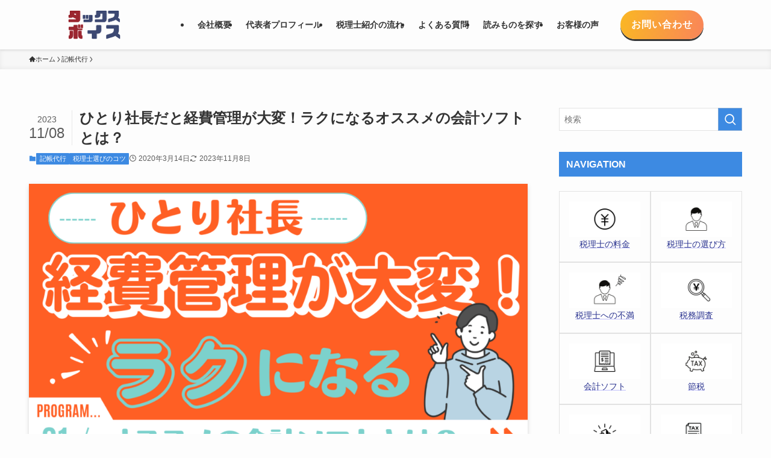

--- FILE ---
content_type: text/html; charset=UTF-8
request_url: https://tax-voice.com/3475-2
body_size: 96168
content:
<!DOCTYPE html>
<html dir="ltr" lang="ja"
	prefix="og: https://ogp.me/ns#"  data-loaded="false" data-scrolled="false" data-spmenu="closed">
<head><meta charset="utf-8"><script>if(navigator.userAgent.match(/MSIE|Internet Explorer/i)||navigator.userAgent.match(/Trident\/7\..*?rv:11/i)){var href=document.location.href;if(!href.match(/[?&]nowprocket/)){if(href.indexOf("?")==-1){if(href.indexOf("#")==-1){document.location.href=href+"?nowprocket=1"}else{document.location.href=href.replace("#","?nowprocket=1#")}}else{if(href.indexOf("#")==-1){document.location.href=href+"&nowprocket=1"}else{document.location.href=href.replace("#","&nowprocket=1#")}}}}</script><script>class RocketLazyLoadScripts{constructor(){this.v="1.2.4",this.triggerEvents=["keydown","mousedown","mousemove","touchmove","touchstart","touchend","wheel"],this.userEventHandler=this._triggerListener.bind(this),this.touchStartHandler=this._onTouchStart.bind(this),this.touchMoveHandler=this._onTouchMove.bind(this),this.touchEndHandler=this._onTouchEnd.bind(this),this.clickHandler=this._onClick.bind(this),this.interceptedClicks=[],window.addEventListener("pageshow",t=>{this.persisted=t.persisted}),window.addEventListener("DOMContentLoaded",()=>{this._preconnect3rdParties()}),this.delayedScripts={normal:[],async:[],defer:[]},this.trash=[],this.allJQueries=[]}_addUserInteractionListener(t){if(document.hidden){t._triggerListener();return}this.triggerEvents.forEach(e=>window.addEventListener(e,t.userEventHandler,{passive:!0})),window.addEventListener("touchstart",t.touchStartHandler,{passive:!0}),window.addEventListener("mousedown",t.touchStartHandler),document.addEventListener("visibilitychange",t.userEventHandler)}_removeUserInteractionListener(){this.triggerEvents.forEach(t=>window.removeEventListener(t,this.userEventHandler,{passive:!0})),document.removeEventListener("visibilitychange",this.userEventHandler)}_onTouchStart(t){"HTML"!==t.target.tagName&&(window.addEventListener("touchend",this.touchEndHandler),window.addEventListener("mouseup",this.touchEndHandler),window.addEventListener("touchmove",this.touchMoveHandler,{passive:!0}),window.addEventListener("mousemove",this.touchMoveHandler),t.target.addEventListener("click",this.clickHandler),this._renameDOMAttribute(t.target,"onclick","rocket-onclick"),this._pendingClickStarted())}_onTouchMove(t){window.removeEventListener("touchend",this.touchEndHandler),window.removeEventListener("mouseup",this.touchEndHandler),window.removeEventListener("touchmove",this.touchMoveHandler,{passive:!0}),window.removeEventListener("mousemove",this.touchMoveHandler),t.target.removeEventListener("click",this.clickHandler),this._renameDOMAttribute(t.target,"rocket-onclick","onclick"),this._pendingClickFinished()}_onTouchEnd(){window.removeEventListener("touchend",this.touchEndHandler),window.removeEventListener("mouseup",this.touchEndHandler),window.removeEventListener("touchmove",this.touchMoveHandler,{passive:!0}),window.removeEventListener("mousemove",this.touchMoveHandler)}_onClick(t){t.target.removeEventListener("click",this.clickHandler),this._renameDOMAttribute(t.target,"rocket-onclick","onclick"),this.interceptedClicks.push(t),t.preventDefault(),t.stopPropagation(),t.stopImmediatePropagation(),this._pendingClickFinished()}_replayClicks(){window.removeEventListener("touchstart",this.touchStartHandler,{passive:!0}),window.removeEventListener("mousedown",this.touchStartHandler),this.interceptedClicks.forEach(t=>{t.target.dispatchEvent(new MouseEvent("click",{view:t.view,bubbles:!0,cancelable:!0}))})}_waitForPendingClicks(){return new Promise(t=>{this._isClickPending?this._pendingClickFinished=t:t()})}_pendingClickStarted(){this._isClickPending=!0}_pendingClickFinished(){this._isClickPending=!1}_renameDOMAttribute(t,e,r){t.hasAttribute&&t.hasAttribute(e)&&(event.target.setAttribute(r,event.target.getAttribute(e)),event.target.removeAttribute(e))}_triggerListener(){this._removeUserInteractionListener(this),"loading"===document.readyState?document.addEventListener("DOMContentLoaded",this._loadEverythingNow.bind(this)):this._loadEverythingNow()}_preconnect3rdParties(){let t=[];document.querySelectorAll("script[type=rocketlazyloadscript][data-rocket-src]").forEach(e=>{let r=e.getAttribute("data-rocket-src");if(r&&0!==r.indexOf("data:")){0===r.indexOf("//")&&(r=location.protocol+r);try{let i=new URL(r).origin;i!==location.origin&&t.push({src:i,crossOrigin:e.crossOrigin||"module"===e.getAttribute("data-rocket-type")})}catch(n){}}}),t=[...new Map(t.map(t=>[JSON.stringify(t),t])).values()],this._batchInjectResourceHints(t,"preconnect")}async _loadEverythingNow(){this.lastBreath=Date.now(),this._delayEventListeners(),this._delayJQueryReady(this),this._handleDocumentWrite(),this._registerAllDelayedScripts(),this._preloadAllScripts(),await this._loadScriptsFromList(this.delayedScripts.normal),await this._loadScriptsFromList(this.delayedScripts.defer),await this._loadScriptsFromList(this.delayedScripts.async);try{await this._triggerDOMContentLoaded(),await this._pendingWebpackRequests(this),await this._triggerWindowLoad()}catch(t){console.error(t)}window.dispatchEvent(new Event("rocket-allScriptsLoaded")),this._waitForPendingClicks().then(()=>{this._replayClicks()}),this._emptyTrash()}_registerAllDelayedScripts(){document.querySelectorAll("script[type=rocketlazyloadscript]").forEach(t=>{t.hasAttribute("data-rocket-src")?t.hasAttribute("async")&&!1!==t.async?this.delayedScripts.async.push(t):t.hasAttribute("defer")&&!1!==t.defer||"module"===t.getAttribute("data-rocket-type")?this.delayedScripts.defer.push(t):this.delayedScripts.normal.push(t):this.delayedScripts.normal.push(t)})}async _transformScript(t){if(await this._littleBreath(),!0===t.noModule&&"noModule"in HTMLScriptElement.prototype){t.setAttribute("data-rocket-status","skipped");return}return new Promise(navigator.userAgent.indexOf("Firefox/")>0||""===navigator.vendor?e=>{let r=document.createElement("script");[...t.attributes].forEach(t=>{let e=t.nodeName;"type"!==e&&("data-rocket-type"===e&&(e="type"),"data-rocket-src"===e&&(e="src"),r.setAttribute(e,t.nodeValue))}),t.text&&(r.text=t.text),r.hasAttribute("src")?(r.addEventListener("load",e),r.addEventListener("error",e)):(r.text=t.text,e());try{t.parentNode.replaceChild(r,t)}catch(i){e()}}:e=>{function r(){t.setAttribute("data-rocket-status","failed"),e()}try{let i=t.getAttribute("data-rocket-type"),n=t.getAttribute("data-rocket-src");i?(t.type=i,t.removeAttribute("data-rocket-type")):t.removeAttribute("type"),t.addEventListener("load",function r(){t.setAttribute("data-rocket-status","executed"),e()}),t.addEventListener("error",r),n?(t.removeAttribute("data-rocket-src"),t.src=n):t.src="data:text/javascript;base64,"+window.btoa(unescape(encodeURIComponent(t.text)))}catch(s){r()}})}async _loadScriptsFromList(t){let e=t.shift();return e&&e.isConnected?(await this._transformScript(e),this._loadScriptsFromList(t)):Promise.resolve()}_preloadAllScripts(){this._batchInjectResourceHints([...this.delayedScripts.normal,...this.delayedScripts.defer,...this.delayedScripts.async],"preload")}_batchInjectResourceHints(t,e){var r=document.createDocumentFragment();t.forEach(t=>{let i=t.getAttribute&&t.getAttribute("data-rocket-src")||t.src;if(i){let n=document.createElement("link");n.href=i,n.rel=e,"preconnect"!==e&&(n.as="script"),t.getAttribute&&"module"===t.getAttribute("data-rocket-type")&&(n.crossOrigin=!0),t.crossOrigin&&(n.crossOrigin=t.crossOrigin),t.integrity&&(n.integrity=t.integrity),r.appendChild(n),this.trash.push(n)}}),document.head.appendChild(r)}_delayEventListeners(){let t={};function e(e,r){!function e(r){!t[r]&&(t[r]={originalFunctions:{add:r.addEventListener,remove:r.removeEventListener},eventsToRewrite:[]},r.addEventListener=function(){arguments[0]=i(arguments[0]),t[r].originalFunctions.add.apply(r,arguments)},r.removeEventListener=function(){arguments[0]=i(arguments[0]),t[r].originalFunctions.remove.apply(r,arguments)});function i(e){return t[r].eventsToRewrite.indexOf(e)>=0?"rocket-"+e:e}}(e),t[e].eventsToRewrite.push(r)}function r(t,e){let r=t[e];Object.defineProperty(t,e,{get:()=>r||function(){},set(i){t["rocket"+e]=r=i}})}e(document,"DOMContentLoaded"),e(window,"DOMContentLoaded"),e(window,"load"),e(window,"pageshow"),e(document,"readystatechange"),r(document,"onreadystatechange"),r(window,"onload"),r(window,"onpageshow")}_delayJQueryReady(t){let e;function r(t){return t.split(" ").map(t=>"load"===t||0===t.indexOf("load.")?"rocket-jquery-load":t).join(" ")}function i(i){if(i&&i.fn&&!t.allJQueries.includes(i)){i.fn.ready=i.fn.init.prototype.ready=function(e){return t.domReadyFired?e.bind(document)(i):document.addEventListener("rocket-DOMContentLoaded",()=>e.bind(document)(i)),i([])};let n=i.fn.on;i.fn.on=i.fn.init.prototype.on=function(){return this[0]===window&&("string"==typeof arguments[0]||arguments[0]instanceof String?arguments[0]=r(arguments[0]):"object"==typeof arguments[0]&&Object.keys(arguments[0]).forEach(t=>{let e=arguments[0][t];delete arguments[0][t],arguments[0][r(t)]=e})),n.apply(this,arguments),this},t.allJQueries.push(i)}e=i}i(window.jQuery),Object.defineProperty(window,"jQuery",{get:()=>e,set(t){i(t)}})}async _pendingWebpackRequests(t){let e=document.querySelector("script[data-webpack]");async function r(){return new Promise(t=>{e.addEventListener("load",t),e.addEventListener("error",t)})}e&&(await r(),await t._requestAnimFrame(),await t._pendingWebpackRequests(t))}async _triggerDOMContentLoaded(){this.domReadyFired=!0,await this._littleBreath(),document.dispatchEvent(new Event("rocket-DOMContentLoaded")),await this._littleBreath(),window.dispatchEvent(new Event("rocket-DOMContentLoaded")),await this._littleBreath(),document.dispatchEvent(new Event("rocket-readystatechange")),await this._littleBreath(),document.rocketonreadystatechange&&document.rocketonreadystatechange()}async _triggerWindowLoad(){await this._littleBreath(),window.dispatchEvent(new Event("rocket-load")),await this._littleBreath(),window.rocketonload&&window.rocketonload(),await this._littleBreath(),this.allJQueries.forEach(t=>t(window).trigger("rocket-jquery-load")),await this._littleBreath();let t=new Event("rocket-pageshow");t.persisted=this.persisted,window.dispatchEvent(t),await this._littleBreath(),window.rocketonpageshow&&window.rocketonpageshow({persisted:this.persisted})}_handleDocumentWrite(){let t=new Map;document.write=document.writeln=function(e){let r=document.currentScript;r||console.error("WPRocket unable to document.write this: "+e);let i=document.createRange(),n=r.parentElement,s=t.get(r);void 0===s&&(s=r.nextSibling,t.set(r,s));let a=document.createDocumentFragment();i.setStart(a,0),a.appendChild(i.createContextualFragment(e)),n.insertBefore(a,s)}}async _littleBreath(){Date.now()-this.lastBreath>45&&(await this._requestAnimFrame(),this.lastBreath=Date.now())}async _requestAnimFrame(){return document.hidden?new Promise(t=>setTimeout(t)):new Promise(t=>requestAnimationFrame(t))}_emptyTrash(){this.trash.forEach(t=>t.remove())}static run(){let t=new RocketLazyLoadScripts;t._addUserInteractionListener(t)}}RocketLazyLoadScripts.run();</script>

<meta name="format-detection" content="telephone=no">
<meta http-equiv="X-UA-Compatible" content="IE=edge">
<meta name="viewport" content="width=device-width, viewport-fit=cover">
<title>ひとり社長だと経費管理が大変！ラクになるオススメの会計ソフトとは？ | 税理士探しのタックスボイス</title>

		<!-- All in One SEO 4.3.7 - aioseo.com -->
		<meta name="description" content="【はじめに】会計ソフトには２種類ある→（インストール型とクラウド型）" />
		<meta name="robots" content="max-image-preview:large" />
		<meta name="google-site-verification" content="FY7FD126SILpu8ytFXvy2-Lo8EMopXPILHMehFPOZQ" />
		<link rel="canonical" href="https://tax-voice.com/3475-2" />
		<meta name="generator" content="All in One SEO (AIOSEO) 4.3.7" />
		<meta property="og:locale" content="ja_JP" />
		<meta property="og:site_name" content="税理士探しのタックスボイス | 税理士紹介、不満や相場のことなら" />
		<meta property="og:type" content="article" />
		<meta property="og:title" content="ひとり社長だと経費管理が大変！ラクになるオススメの会計ソフトとは？ | 税理士探しのタックスボイス" />
		<meta property="og:description" content="【はじめに】会計ソフトには２種類ある→（インストール型とクラウド型）" />
		<meta property="og:url" content="https://tax-voice.com/3475-2" />
		<meta property="article:published_time" content="2020-03-14T05:08:41+00:00" />
		<meta property="article:modified_time" content="2023-11-08T02:08:25+00:00" />
		<meta name="twitter:card" content="summary" />
		<meta name="twitter:title" content="ひとり社長だと経費管理が大変！ラクになるオススメの会計ソフトとは？ | 税理士探しのタックスボイス" />
		<meta name="twitter:description" content="【はじめに】会計ソフトには２種類ある→（インストール型とクラウド型）" />
		<script type="application/ld+json" class="aioseo-schema">
			{"@context":"https:\/\/schema.org","@graph":[{"@type":"BlogPosting","@id":"https:\/\/tax-voice.com\/3475-2#blogposting","name":"\u3072\u3068\u308a\u793e\u9577\u3060\u3068\u7d4c\u8cbb\u7ba1\u7406\u304c\u5927\u5909\uff01\u30e9\u30af\u306b\u306a\u308b\u30aa\u30b9\u30b9\u30e1\u306e\u4f1a\u8a08\u30bd\u30d5\u30c8\u3068\u306f\uff1f | \u7a0e\u7406\u58eb\u63a2\u3057\u306e\u30bf\u30c3\u30af\u30b9\u30dc\u30a4\u30b9","headline":"\u3072\u3068\u308a\u793e\u9577\u3060\u3068\u7d4c\u8cbb\u7ba1\u7406\u304c\u5927\u5909\uff01\u30e9\u30af\u306b\u306a\u308b\u30aa\u30b9\u30b9\u30e1\u306e\u4f1a\u8a08\u30bd\u30d5\u30c8\u3068\u306f\uff1f","author":{"@id":"https:\/\/tax-voice.com\/author\/taxvoice#author"},"publisher":{"@id":"https:\/\/tax-voice.com\/#organization"},"image":{"@type":"ImageObject","url":"https:\/\/tax-voice.com\/wp-content\/uploads\/2020\/03\/d4d0b1c0b42efe36669456ddf8388f47-1.png","width":1280,"height":720},"datePublished":"2020-03-14T05:08:41+09:00","dateModified":"2023-11-08T02:08:25+09:00","inLanguage":"ja","mainEntityOfPage":{"@id":"https:\/\/tax-voice.com\/3475-2#webpage"},"isPartOf":{"@id":"https:\/\/tax-voice.com\/3475-2#webpage"},"articleSection":"\u8a18\u5e33\u4ee3\u884c, \u7a0e\u7406\u58eb\u9078\u3073\u306e\u30b3\u30c4"},{"@type":"BreadcrumbList","@id":"https:\/\/tax-voice.com\/3475-2#breadcrumblist","itemListElement":[{"@type":"ListItem","@id":"https:\/\/tax-voice.com\/#listItem","position":1,"item":{"@type":"WebPage","@id":"https:\/\/tax-voice.com\/","name":"\u30db\u30fc\u30e0","description":"3\u5206\u3067\u308f\u304b\u308b\u30bf\u30c3\u30af\u30b9\u30dc\u30a4\u30b9 \u30bf\u30c3\u30af\u30b9\u30dc\u30a4\u30b9\u306e 5\u3064\u306e\u9b45\u529b \u76f4\u63a5\u4f1a\u3063\u3066\u7a0e\u7406\u58eb\u3068\u63d0\u643a \u7a0e\u7406\u58eb\u3068\u4f1a\u3063\u3066\u4f1a\u8a71\u3092\u3059\u308b\u3053\u3068","url":"https:\/\/tax-voice.com\/"}}]},{"@type":"Organization","@id":"https:\/\/tax-voice.com\/#organization","name":"\u7a0e\u7406\u58eb\u63a2\u3057\u306e\u30bf\u30c3\u30af\u30b9\u30dc\u30a4\u30b9","url":"https:\/\/tax-voice.com\/"},{"@type":"Person","@id":"https:\/\/tax-voice.com\/author\/taxvoice#author","url":"https:\/\/tax-voice.com\/author\/taxvoice","name":"\u5c71\u5d0e\u53cb\u4e5f","image":{"@type":"ImageObject","@id":"https:\/\/tax-voice.com\/3475-2#authorImage","url":"https:\/\/tax-voice.com\/wp-content\/uploads\/2023\/09\/profile.png","width":96,"height":96,"caption":"\u5c71\u5d0e\u53cb\u4e5f"}},{"@type":"WebPage","@id":"https:\/\/tax-voice.com\/3475-2#webpage","url":"https:\/\/tax-voice.com\/3475-2","name":"\u3072\u3068\u308a\u793e\u9577\u3060\u3068\u7d4c\u8cbb\u7ba1\u7406\u304c\u5927\u5909\uff01\u30e9\u30af\u306b\u306a\u308b\u30aa\u30b9\u30b9\u30e1\u306e\u4f1a\u8a08\u30bd\u30d5\u30c8\u3068\u306f\uff1f | \u7a0e\u7406\u58eb\u63a2\u3057\u306e\u30bf\u30c3\u30af\u30b9\u30dc\u30a4\u30b9","description":"\u3010\u306f\u3058\u3081\u306b\u3011\u4f1a\u8a08\u30bd\u30d5\u30c8\u306b\u306f\uff12\u7a2e\u985e\u3042\u308b\u2192\uff08\u30a4\u30f3\u30b9\u30c8\u30fc\u30eb\u578b\u3068\u30af\u30e9\u30a6\u30c9\u578b\uff09","inLanguage":"ja","isPartOf":{"@id":"https:\/\/tax-voice.com\/#website"},"breadcrumb":{"@id":"https:\/\/tax-voice.com\/3475-2#breadcrumblist"},"author":{"@id":"https:\/\/tax-voice.com\/author\/taxvoice#author"},"creator":{"@id":"https:\/\/tax-voice.com\/author\/taxvoice#author"},"image":{"@type":"ImageObject","url":"https:\/\/tax-voice.com\/wp-content\/uploads\/2020\/03\/d4d0b1c0b42efe36669456ddf8388f47-1.png","@id":"https:\/\/tax-voice.com\/#mainImage","width":1280,"height":720},"primaryImageOfPage":{"@id":"https:\/\/tax-voice.com\/3475-2#mainImage"},"datePublished":"2020-03-14T05:08:41+09:00","dateModified":"2023-11-08T02:08:25+09:00"},{"@type":"WebSite","@id":"https:\/\/tax-voice.com\/#website","url":"https:\/\/tax-voice.com\/","name":"\u7a0e\u7406\u58eb\u63a2\u3057\u306e\u30bf\u30c3\u30af\u30b9\u30dc\u30a4\u30b9","description":"\u7a0e\u7406\u58eb\u7d39\u4ecb\u3001\u4e0d\u6e80\u3084\u76f8\u5834\u306e\u3053\u3068\u306a\u3089","inLanguage":"ja","publisher":{"@id":"https:\/\/tax-voice.com\/#organization"}}]}
		</script>
		<!-- All in One SEO -->

<link rel='dns-prefetch' href='//js.hs-scripts.com' />
<link rel="alternate" type="application/rss+xml" title="税理士探しのタックスボイス &raquo; フィード" href="https://tax-voice.com/feed" />
<link rel="alternate" type="application/rss+xml" title="税理士探しのタックスボイス &raquo; コメントフィード" href="https://tax-voice.com/comments/feed" />
<link rel="alternate" type="application/rss+xml" title="税理士探しのタックスボイス &raquo; ひとり社長だと経費管理が大変！ラクになるオススメの会計ソフトとは？ のコメントのフィード" href="https://tax-voice.com/3475-2/feed" />
<style id='wp-img-auto-sizes-contain-inline-css' type='text/css'>
img:is([sizes=auto i],[sizes^="auto," i]){contain-intrinsic-size:3000px 1500px}
/*# sourceURL=wp-img-auto-sizes-contain-inline-css */
</style>
<style id='wp-block-paragraph-inline-css' type='text/css'>
.is-small-text{font-size:.875em}.is-regular-text{font-size:1em}.is-large-text{font-size:2.25em}.is-larger-text{font-size:3em}.has-drop-cap:not(:focus):first-letter{float:left;font-size:8.4em;font-style:normal;font-weight:100;line-height:.68;margin:.05em .1em 0 0;text-transform:uppercase}body.rtl .has-drop-cap:not(:focus):first-letter{float:none;margin-left:.1em}p.has-drop-cap.has-background{overflow:hidden}:root :where(p.has-background){padding:1.25em 2.375em}:where(p.has-text-color:not(.has-link-color)) a{color:inherit}p.has-text-align-left[style*="writing-mode:vertical-lr"],p.has-text-align-right[style*="writing-mode:vertical-rl"]{rotate:180deg}
/*# sourceURL=https://tax-voice.com/wp-includes/blocks/paragraph/style.min.css */
</style>
<style id='wp-block-group-inline-css' type='text/css'>
.wp-block-group{box-sizing:border-box}:where(.wp-block-group.wp-block-group-is-layout-constrained){position:relative}
/*# sourceURL=https://tax-voice.com/wp-includes/blocks/group/style.min.css */
</style>
<style id='wp-block-image-inline-css' type='text/css'>
.wp-block-image>a,.wp-block-image>figure>a{display:inline-block}.wp-block-image img{box-sizing:border-box;height:auto;max-width:100%;vertical-align:bottom}@media not (prefers-reduced-motion){.wp-block-image img.hide{visibility:hidden}.wp-block-image img.show{animation:show-content-image .4s}}.wp-block-image[style*=border-radius] img,.wp-block-image[style*=border-radius]>a{border-radius:inherit}.wp-block-image.has-custom-border img{box-sizing:border-box}.wp-block-image.aligncenter{text-align:center}.wp-block-image.alignfull>a,.wp-block-image.alignwide>a{width:100%}.wp-block-image.alignfull img,.wp-block-image.alignwide img{height:auto;width:100%}.wp-block-image .aligncenter,.wp-block-image .alignleft,.wp-block-image .alignright,.wp-block-image.aligncenter,.wp-block-image.alignleft,.wp-block-image.alignright{display:table}.wp-block-image .aligncenter>figcaption,.wp-block-image .alignleft>figcaption,.wp-block-image .alignright>figcaption,.wp-block-image.aligncenter>figcaption,.wp-block-image.alignleft>figcaption,.wp-block-image.alignright>figcaption{caption-side:bottom;display:table-caption}.wp-block-image .alignleft{float:left;margin:.5em 1em .5em 0}.wp-block-image .alignright{float:right;margin:.5em 0 .5em 1em}.wp-block-image .aligncenter{margin-left:auto;margin-right:auto}.wp-block-image :where(figcaption){margin-bottom:1em;margin-top:.5em}.wp-block-image.is-style-circle-mask img{border-radius:9999px}@supports ((-webkit-mask-image:none) or (mask-image:none)) or (-webkit-mask-image:none){.wp-block-image.is-style-circle-mask img{border-radius:0;-webkit-mask-image:url('data:image/svg+xml;utf8,<svg viewBox="0 0 100 100" xmlns="http://www.w3.org/2000/svg"><circle cx="50" cy="50" r="50"/></svg>');mask-image:url('data:image/svg+xml;utf8,<svg viewBox="0 0 100 100" xmlns="http://www.w3.org/2000/svg"><circle cx="50" cy="50" r="50"/></svg>');mask-mode:alpha;-webkit-mask-position:center;mask-position:center;-webkit-mask-repeat:no-repeat;mask-repeat:no-repeat;-webkit-mask-size:contain;mask-size:contain}}:root :where(.wp-block-image.is-style-rounded img,.wp-block-image .is-style-rounded img){border-radius:9999px}.wp-block-image figure{margin:0}.wp-lightbox-container{display:flex;flex-direction:column;position:relative}.wp-lightbox-container img{cursor:zoom-in}.wp-lightbox-container img:hover+button{opacity:1}.wp-lightbox-container button{align-items:center;backdrop-filter:blur(16px) saturate(180%);background-color:#5a5a5a40;border:none;border-radius:4px;cursor:zoom-in;display:flex;height:20px;justify-content:center;opacity:0;padding:0;position:absolute;right:16px;text-align:center;top:16px;width:20px;z-index:100}@media not (prefers-reduced-motion){.wp-lightbox-container button{transition:opacity .2s ease}}.wp-lightbox-container button:focus-visible{outline:3px auto #5a5a5a40;outline:3px auto -webkit-focus-ring-color;outline-offset:3px}.wp-lightbox-container button:hover{cursor:pointer;opacity:1}.wp-lightbox-container button:focus{opacity:1}.wp-lightbox-container button:focus,.wp-lightbox-container button:hover,.wp-lightbox-container button:not(:hover):not(:active):not(.has-background){background-color:#5a5a5a40;border:none}.wp-lightbox-overlay{box-sizing:border-box;cursor:zoom-out;height:100vh;left:0;overflow:hidden;position:fixed;top:0;visibility:hidden;width:100%;z-index:100000}.wp-lightbox-overlay .close-button{align-items:center;cursor:pointer;display:flex;justify-content:center;min-height:40px;min-width:40px;padding:0;position:absolute;right:calc(env(safe-area-inset-right) + 16px);top:calc(env(safe-area-inset-top) + 16px);z-index:5000000}.wp-lightbox-overlay .close-button:focus,.wp-lightbox-overlay .close-button:hover,.wp-lightbox-overlay .close-button:not(:hover):not(:active):not(.has-background){background:none;border:none}.wp-lightbox-overlay .lightbox-image-container{height:var(--wp--lightbox-container-height);left:50%;overflow:hidden;position:absolute;top:50%;transform:translate(-50%,-50%);transform-origin:top left;width:var(--wp--lightbox-container-width);z-index:9999999999}.wp-lightbox-overlay .wp-block-image{align-items:center;box-sizing:border-box;display:flex;height:100%;justify-content:center;margin:0;position:relative;transform-origin:0 0;width:100%;z-index:3000000}.wp-lightbox-overlay .wp-block-image img{height:var(--wp--lightbox-image-height);min-height:var(--wp--lightbox-image-height);min-width:var(--wp--lightbox-image-width);width:var(--wp--lightbox-image-width)}.wp-lightbox-overlay .wp-block-image figcaption{display:none}.wp-lightbox-overlay button{background:none;border:none}.wp-lightbox-overlay .scrim{background-color:#fff;height:100%;opacity:.9;position:absolute;width:100%;z-index:2000000}.wp-lightbox-overlay.active{visibility:visible}@media not (prefers-reduced-motion){.wp-lightbox-overlay.active{animation:turn-on-visibility .25s both}.wp-lightbox-overlay.active img{animation:turn-on-visibility .35s both}.wp-lightbox-overlay.show-closing-animation:not(.active){animation:turn-off-visibility .35s both}.wp-lightbox-overlay.show-closing-animation:not(.active) img{animation:turn-off-visibility .25s both}.wp-lightbox-overlay.zoom.active{animation:none;opacity:1;visibility:visible}.wp-lightbox-overlay.zoom.active .lightbox-image-container{animation:lightbox-zoom-in .4s}.wp-lightbox-overlay.zoom.active .lightbox-image-container img{animation:none}.wp-lightbox-overlay.zoom.active .scrim{animation:turn-on-visibility .4s forwards}.wp-lightbox-overlay.zoom.show-closing-animation:not(.active){animation:none}.wp-lightbox-overlay.zoom.show-closing-animation:not(.active) .lightbox-image-container{animation:lightbox-zoom-out .4s}.wp-lightbox-overlay.zoom.show-closing-animation:not(.active) .lightbox-image-container img{animation:none}.wp-lightbox-overlay.zoom.show-closing-animation:not(.active) .scrim{animation:turn-off-visibility .4s forwards}}@keyframes show-content-image{0%{visibility:hidden}99%{visibility:hidden}to{visibility:visible}}@keyframes turn-on-visibility{0%{opacity:0}to{opacity:1}}@keyframes turn-off-visibility{0%{opacity:1;visibility:visible}99%{opacity:0;visibility:visible}to{opacity:0;visibility:hidden}}@keyframes lightbox-zoom-in{0%{transform:translate(calc((-100vw + var(--wp--lightbox-scrollbar-width))/2 + var(--wp--lightbox-initial-left-position)),calc(-50vh + var(--wp--lightbox-initial-top-position))) scale(var(--wp--lightbox-scale))}to{transform:translate(-50%,-50%) scale(1)}}@keyframes lightbox-zoom-out{0%{transform:translate(-50%,-50%) scale(1);visibility:visible}99%{visibility:visible}to{transform:translate(calc((-100vw + var(--wp--lightbox-scrollbar-width))/2 + var(--wp--lightbox-initial-left-position)),calc(-50vh + var(--wp--lightbox-initial-top-position))) scale(var(--wp--lightbox-scale));visibility:hidden}}
/*# sourceURL=https://tax-voice.com/wp-includes/blocks/image/style.min.css */
</style>
<style id='wp-block-spacer-inline-css' type='text/css'>
.wp-block-spacer{clear:both}
/*# sourceURL=https://tax-voice.com/wp-includes/blocks/spacer/style.min.css */
</style>
<style id='wp-block-heading-inline-css' type='text/css'>
h1:where(.wp-block-heading).has-background,h2:where(.wp-block-heading).has-background,h3:where(.wp-block-heading).has-background,h4:where(.wp-block-heading).has-background,h5:where(.wp-block-heading).has-background,h6:where(.wp-block-heading).has-background{padding:1.25em 2.375em}h1.has-text-align-left[style*=writing-mode]:where([style*=vertical-lr]),h1.has-text-align-right[style*=writing-mode]:where([style*=vertical-rl]),h2.has-text-align-left[style*=writing-mode]:where([style*=vertical-lr]),h2.has-text-align-right[style*=writing-mode]:where([style*=vertical-rl]),h3.has-text-align-left[style*=writing-mode]:where([style*=vertical-lr]),h3.has-text-align-right[style*=writing-mode]:where([style*=vertical-rl]),h4.has-text-align-left[style*=writing-mode]:where([style*=vertical-lr]),h4.has-text-align-right[style*=writing-mode]:where([style*=vertical-rl]),h5.has-text-align-left[style*=writing-mode]:where([style*=vertical-lr]),h5.has-text-align-right[style*=writing-mode]:where([style*=vertical-rl]),h6.has-text-align-left[style*=writing-mode]:where([style*=vertical-lr]),h6.has-text-align-right[style*=writing-mode]:where([style*=vertical-rl]){rotate:180deg}
/*# sourceURL=https://tax-voice.com/wp-includes/blocks/heading/style.min.css */
</style>
<style id='wp-block-search-inline-css' type='text/css'>
.wp-block-search__button{margin-left:10px;word-break:normal}.wp-block-search__button.has-icon{line-height:0}.wp-block-search__button svg{height:1.25em;min-height:24px;min-width:24px;width:1.25em;fill:currentColor;vertical-align:text-bottom}:where(.wp-block-search__button){border:1px solid #ccc;padding:6px 10px}.wp-block-search__inside-wrapper{display:flex;flex:auto;flex-wrap:nowrap;max-width:100%}.wp-block-search__label{width:100%}.wp-block-search.wp-block-search__button-only .wp-block-search__button{box-sizing:border-box;display:flex;flex-shrink:0;justify-content:center;margin-left:0;max-width:100%}.wp-block-search.wp-block-search__button-only .wp-block-search__inside-wrapper{min-width:0!important;transition-property:width}.wp-block-search.wp-block-search__button-only .wp-block-search__input{flex-basis:100%;transition-duration:.3s}.wp-block-search.wp-block-search__button-only.wp-block-search__searchfield-hidden,.wp-block-search.wp-block-search__button-only.wp-block-search__searchfield-hidden .wp-block-search__inside-wrapper{overflow:hidden}.wp-block-search.wp-block-search__button-only.wp-block-search__searchfield-hidden .wp-block-search__input{border-left-width:0!important;border-right-width:0!important;flex-basis:0;flex-grow:0;margin:0;min-width:0!important;padding-left:0!important;padding-right:0!important;width:0!important}:where(.wp-block-search__input){appearance:none;border:1px solid #949494;flex-grow:1;font-family:inherit;font-size:inherit;font-style:inherit;font-weight:inherit;letter-spacing:inherit;line-height:inherit;margin-left:0;margin-right:0;min-width:3rem;padding:8px;text-decoration:unset!important;text-transform:inherit}:where(.wp-block-search__button-inside .wp-block-search__inside-wrapper){background-color:#fff;border:1px solid #949494;box-sizing:border-box;padding:4px}:where(.wp-block-search__button-inside .wp-block-search__inside-wrapper) .wp-block-search__input{border:none;border-radius:0;padding:0 4px}:where(.wp-block-search__button-inside .wp-block-search__inside-wrapper) .wp-block-search__input:focus{outline:none}:where(.wp-block-search__button-inside .wp-block-search__inside-wrapper) :where(.wp-block-search__button){padding:4px 8px}.wp-block-search.aligncenter .wp-block-search__inside-wrapper{margin:auto}.wp-block[data-align=right] .wp-block-search.wp-block-search__button-only .wp-block-search__inside-wrapper{float:right}
/*# sourceURL=https://tax-voice.com/wp-includes/blocks/search/style.min.css */
</style>
<style id='wp-block-library-inline-css' type='text/css'>
:root{--wp-block-synced-color:#7a00df;--wp-block-synced-color--rgb:122,0,223;--wp-bound-block-color:var(--wp-block-synced-color);--wp-editor-canvas-background:#ddd;--wp-admin-theme-color:#007cba;--wp-admin-theme-color--rgb:0,124,186;--wp-admin-theme-color-darker-10:#006ba1;--wp-admin-theme-color-darker-10--rgb:0,107,160.5;--wp-admin-theme-color-darker-20:#005a87;--wp-admin-theme-color-darker-20--rgb:0,90,135;--wp-admin-border-width-focus:2px}@media (min-resolution:192dpi){:root{--wp-admin-border-width-focus:1.5px}}.wp-element-button{cursor:pointer}:root .has-very-light-gray-background-color{background-color:#eee}:root .has-very-dark-gray-background-color{background-color:#313131}:root .has-very-light-gray-color{color:#eee}:root .has-very-dark-gray-color{color:#313131}:root .has-vivid-green-cyan-to-vivid-cyan-blue-gradient-background{background:linear-gradient(135deg,#00d084,#0693e3)}:root .has-purple-crush-gradient-background{background:linear-gradient(135deg,#34e2e4,#4721fb 50%,#ab1dfe)}:root .has-hazy-dawn-gradient-background{background:linear-gradient(135deg,#faaca8,#dad0ec)}:root .has-subdued-olive-gradient-background{background:linear-gradient(135deg,#fafae1,#67a671)}:root .has-atomic-cream-gradient-background{background:linear-gradient(135deg,#fdd79a,#004a59)}:root .has-nightshade-gradient-background{background:linear-gradient(135deg,#330968,#31cdcf)}:root .has-midnight-gradient-background{background:linear-gradient(135deg,#020381,#2874fc)}:root{--wp--preset--font-size--normal:16px;--wp--preset--font-size--huge:42px}.has-regular-font-size{font-size:1em}.has-larger-font-size{font-size:2.625em}.has-normal-font-size{font-size:var(--wp--preset--font-size--normal)}.has-huge-font-size{font-size:var(--wp--preset--font-size--huge)}.has-text-align-center{text-align:center}.has-text-align-left{text-align:left}.has-text-align-right{text-align:right}.has-fit-text{white-space:nowrap!important}#end-resizable-editor-section{display:none}.aligncenter{clear:both}.items-justified-left{justify-content:flex-start}.items-justified-center{justify-content:center}.items-justified-right{justify-content:flex-end}.items-justified-space-between{justify-content:space-between}.screen-reader-text{border:0;clip-path:inset(50%);height:1px;margin:-1px;overflow:hidden;padding:0;position:absolute;width:1px;word-wrap:normal!important}.screen-reader-text:focus{background-color:#ddd;clip-path:none;color:#444;display:block;font-size:1em;height:auto;left:5px;line-height:normal;padding:15px 23px 14px;text-decoration:none;top:5px;width:auto;z-index:100000}html :where(.has-border-color){border-style:solid}html :where([style*=border-top-color]){border-top-style:solid}html :where([style*=border-right-color]){border-right-style:solid}html :where([style*=border-bottom-color]){border-bottom-style:solid}html :where([style*=border-left-color]){border-left-style:solid}html :where([style*=border-width]){border-style:solid}html :where([style*=border-top-width]){border-top-style:solid}html :where([style*=border-right-width]){border-right-style:solid}html :where([style*=border-bottom-width]){border-bottom-style:solid}html :where([style*=border-left-width]){border-left-style:solid}html :where(img[class*=wp-image-]){height:auto;max-width:100%}:where(figure){margin:0 0 1em}html :where(.is-position-sticky){--wp-admin--admin-bar--position-offset:var(--wp-admin--admin-bar--height,0px)}@media screen and (max-width:600px){html :where(.is-position-sticky){--wp-admin--admin-bar--position-offset:0px}}

/*# sourceURL=wp-block-library-inline-css */
</style><style id='global-styles-inline-css' type='text/css'>
:root{--wp--preset--aspect-ratio--square: 1;--wp--preset--aspect-ratio--4-3: 4/3;--wp--preset--aspect-ratio--3-4: 3/4;--wp--preset--aspect-ratio--3-2: 3/2;--wp--preset--aspect-ratio--2-3: 2/3;--wp--preset--aspect-ratio--16-9: 16/9;--wp--preset--aspect-ratio--9-16: 9/16;--wp--preset--color--black: #000;--wp--preset--color--cyan-bluish-gray: #abb8c3;--wp--preset--color--white: #fff;--wp--preset--color--pale-pink: #f78da7;--wp--preset--color--vivid-red: #cf2e2e;--wp--preset--color--luminous-vivid-orange: #ff6900;--wp--preset--color--luminous-vivid-amber: #fcb900;--wp--preset--color--light-green-cyan: #7bdcb5;--wp--preset--color--vivid-green-cyan: #00d084;--wp--preset--color--pale-cyan-blue: #8ed1fc;--wp--preset--color--vivid-cyan-blue: #0693e3;--wp--preset--color--vivid-purple: #9b51e0;--wp--preset--color--swl-main: var(--color_main);--wp--preset--color--swl-main-thin: var(--color_main_thin);--wp--preset--color--swl-gray: var(--color_gray);--wp--preset--color--swl-deep-01: var(--color_deep01);--wp--preset--color--swl-deep-02: var(--color_deep02);--wp--preset--color--swl-deep-03: var(--color_deep03);--wp--preset--color--swl-deep-04: var(--color_deep04);--wp--preset--color--swl-pale-01: var(--color_pale01);--wp--preset--color--swl-pale-02: var(--color_pale02);--wp--preset--color--swl-pale-03: var(--color_pale03);--wp--preset--color--swl-pale-04: var(--color_pale04);--wp--preset--gradient--vivid-cyan-blue-to-vivid-purple: linear-gradient(135deg,rgb(6,147,227) 0%,rgb(155,81,224) 100%);--wp--preset--gradient--light-green-cyan-to-vivid-green-cyan: linear-gradient(135deg,rgb(122,220,180) 0%,rgb(0,208,130) 100%);--wp--preset--gradient--luminous-vivid-amber-to-luminous-vivid-orange: linear-gradient(135deg,rgb(252,185,0) 0%,rgb(255,105,0) 100%);--wp--preset--gradient--luminous-vivid-orange-to-vivid-red: linear-gradient(135deg,rgb(255,105,0) 0%,rgb(207,46,46) 100%);--wp--preset--gradient--very-light-gray-to-cyan-bluish-gray: linear-gradient(135deg,rgb(238,238,238) 0%,rgb(169,184,195) 100%);--wp--preset--gradient--cool-to-warm-spectrum: linear-gradient(135deg,rgb(74,234,220) 0%,rgb(151,120,209) 20%,rgb(207,42,186) 40%,rgb(238,44,130) 60%,rgb(251,105,98) 80%,rgb(254,248,76) 100%);--wp--preset--gradient--blush-light-purple: linear-gradient(135deg,rgb(255,206,236) 0%,rgb(152,150,240) 100%);--wp--preset--gradient--blush-bordeaux: linear-gradient(135deg,rgb(254,205,165) 0%,rgb(254,45,45) 50%,rgb(107,0,62) 100%);--wp--preset--gradient--luminous-dusk: linear-gradient(135deg,rgb(255,203,112) 0%,rgb(199,81,192) 50%,rgb(65,88,208) 100%);--wp--preset--gradient--pale-ocean: linear-gradient(135deg,rgb(255,245,203) 0%,rgb(182,227,212) 50%,rgb(51,167,181) 100%);--wp--preset--gradient--electric-grass: linear-gradient(135deg,rgb(202,248,128) 0%,rgb(113,206,126) 100%);--wp--preset--gradient--midnight: linear-gradient(135deg,rgb(2,3,129) 0%,rgb(40,116,252) 100%);--wp--preset--font-size--small: 0.9em;--wp--preset--font-size--medium: 1.1em;--wp--preset--font-size--large: 1.25em;--wp--preset--font-size--x-large: 42px;--wp--preset--font-size--xs: 0.75em;--wp--preset--font-size--huge: 1.6em;--wp--preset--spacing--20: 0.44rem;--wp--preset--spacing--30: 0.67rem;--wp--preset--spacing--40: 1rem;--wp--preset--spacing--50: 1.5rem;--wp--preset--spacing--60: 2.25rem;--wp--preset--spacing--70: 3.38rem;--wp--preset--spacing--80: 5.06rem;--wp--preset--shadow--natural: 6px 6px 9px rgba(0, 0, 0, 0.2);--wp--preset--shadow--deep: 12px 12px 50px rgba(0, 0, 0, 0.4);--wp--preset--shadow--sharp: 6px 6px 0px rgba(0, 0, 0, 0.2);--wp--preset--shadow--outlined: 6px 6px 0px -3px rgb(255, 255, 255), 6px 6px rgb(0, 0, 0);--wp--preset--shadow--crisp: 6px 6px 0px rgb(0, 0, 0);}:where(.is-layout-flex){gap: 0.5em;}:where(.is-layout-grid){gap: 0.5em;}body .is-layout-flex{display: flex;}.is-layout-flex{flex-wrap: wrap;align-items: center;}.is-layout-flex > :is(*, div){margin: 0;}body .is-layout-grid{display: grid;}.is-layout-grid > :is(*, div){margin: 0;}:where(.wp-block-columns.is-layout-flex){gap: 2em;}:where(.wp-block-columns.is-layout-grid){gap: 2em;}:where(.wp-block-post-template.is-layout-flex){gap: 1.25em;}:where(.wp-block-post-template.is-layout-grid){gap: 1.25em;}.has-black-color{color: var(--wp--preset--color--black) !important;}.has-cyan-bluish-gray-color{color: var(--wp--preset--color--cyan-bluish-gray) !important;}.has-white-color{color: var(--wp--preset--color--white) !important;}.has-pale-pink-color{color: var(--wp--preset--color--pale-pink) !important;}.has-vivid-red-color{color: var(--wp--preset--color--vivid-red) !important;}.has-luminous-vivid-orange-color{color: var(--wp--preset--color--luminous-vivid-orange) !important;}.has-luminous-vivid-amber-color{color: var(--wp--preset--color--luminous-vivid-amber) !important;}.has-light-green-cyan-color{color: var(--wp--preset--color--light-green-cyan) !important;}.has-vivid-green-cyan-color{color: var(--wp--preset--color--vivid-green-cyan) !important;}.has-pale-cyan-blue-color{color: var(--wp--preset--color--pale-cyan-blue) !important;}.has-vivid-cyan-blue-color{color: var(--wp--preset--color--vivid-cyan-blue) !important;}.has-vivid-purple-color{color: var(--wp--preset--color--vivid-purple) !important;}.has-black-background-color{background-color: var(--wp--preset--color--black) !important;}.has-cyan-bluish-gray-background-color{background-color: var(--wp--preset--color--cyan-bluish-gray) !important;}.has-white-background-color{background-color: var(--wp--preset--color--white) !important;}.has-pale-pink-background-color{background-color: var(--wp--preset--color--pale-pink) !important;}.has-vivid-red-background-color{background-color: var(--wp--preset--color--vivid-red) !important;}.has-luminous-vivid-orange-background-color{background-color: var(--wp--preset--color--luminous-vivid-orange) !important;}.has-luminous-vivid-amber-background-color{background-color: var(--wp--preset--color--luminous-vivid-amber) !important;}.has-light-green-cyan-background-color{background-color: var(--wp--preset--color--light-green-cyan) !important;}.has-vivid-green-cyan-background-color{background-color: var(--wp--preset--color--vivid-green-cyan) !important;}.has-pale-cyan-blue-background-color{background-color: var(--wp--preset--color--pale-cyan-blue) !important;}.has-vivid-cyan-blue-background-color{background-color: var(--wp--preset--color--vivid-cyan-blue) !important;}.has-vivid-purple-background-color{background-color: var(--wp--preset--color--vivid-purple) !important;}.has-black-border-color{border-color: var(--wp--preset--color--black) !important;}.has-cyan-bluish-gray-border-color{border-color: var(--wp--preset--color--cyan-bluish-gray) !important;}.has-white-border-color{border-color: var(--wp--preset--color--white) !important;}.has-pale-pink-border-color{border-color: var(--wp--preset--color--pale-pink) !important;}.has-vivid-red-border-color{border-color: var(--wp--preset--color--vivid-red) !important;}.has-luminous-vivid-orange-border-color{border-color: var(--wp--preset--color--luminous-vivid-orange) !important;}.has-luminous-vivid-amber-border-color{border-color: var(--wp--preset--color--luminous-vivid-amber) !important;}.has-light-green-cyan-border-color{border-color: var(--wp--preset--color--light-green-cyan) !important;}.has-vivid-green-cyan-border-color{border-color: var(--wp--preset--color--vivid-green-cyan) !important;}.has-pale-cyan-blue-border-color{border-color: var(--wp--preset--color--pale-cyan-blue) !important;}.has-vivid-cyan-blue-border-color{border-color: var(--wp--preset--color--vivid-cyan-blue) !important;}.has-vivid-purple-border-color{border-color: var(--wp--preset--color--vivid-purple) !important;}.has-vivid-cyan-blue-to-vivid-purple-gradient-background{background: var(--wp--preset--gradient--vivid-cyan-blue-to-vivid-purple) !important;}.has-light-green-cyan-to-vivid-green-cyan-gradient-background{background: var(--wp--preset--gradient--light-green-cyan-to-vivid-green-cyan) !important;}.has-luminous-vivid-amber-to-luminous-vivid-orange-gradient-background{background: var(--wp--preset--gradient--luminous-vivid-amber-to-luminous-vivid-orange) !important;}.has-luminous-vivid-orange-to-vivid-red-gradient-background{background: var(--wp--preset--gradient--luminous-vivid-orange-to-vivid-red) !important;}.has-very-light-gray-to-cyan-bluish-gray-gradient-background{background: var(--wp--preset--gradient--very-light-gray-to-cyan-bluish-gray) !important;}.has-cool-to-warm-spectrum-gradient-background{background: var(--wp--preset--gradient--cool-to-warm-spectrum) !important;}.has-blush-light-purple-gradient-background{background: var(--wp--preset--gradient--blush-light-purple) !important;}.has-blush-bordeaux-gradient-background{background: var(--wp--preset--gradient--blush-bordeaux) !important;}.has-luminous-dusk-gradient-background{background: var(--wp--preset--gradient--luminous-dusk) !important;}.has-pale-ocean-gradient-background{background: var(--wp--preset--gradient--pale-ocean) !important;}.has-electric-grass-gradient-background{background: var(--wp--preset--gradient--electric-grass) !important;}.has-midnight-gradient-background{background: var(--wp--preset--gradient--midnight) !important;}.has-small-font-size{font-size: var(--wp--preset--font-size--small) !important;}.has-medium-font-size{font-size: var(--wp--preset--font-size--medium) !important;}.has-large-font-size{font-size: var(--wp--preset--font-size--large) !important;}.has-x-large-font-size{font-size: var(--wp--preset--font-size--x-large) !important;}
:where(.wp-block-columns.is-layout-flex){gap: 2em;}:where(.wp-block-columns.is-layout-grid){gap: 2em;}
/*# sourceURL=global-styles-inline-css */
</style>

<link data-minify="1" rel='stylesheet' id='swell-icons-css' href='https://tax-voice.com/wp-content/cache/min/1/wp-content/themes/swell/build/css/swell-icons.css?ver=1721721093' type='text/css' media='all' />
<style id='main_style-inline-css' type='text/css'>
.c-infoBar__btn,.is-style-btn_shiny a{overflow:hidden;position:relative;transition:opacity .25s,-webkit-transform .25s;transition:opacity .25s,transform .25s;transition:opacity .25s,transform .25s,-webkit-transform .25s;z-index:0}.c-infoBar__btn:before,.is-style-btn_shiny a:before{background-image:linear-gradient(90deg,hsla(0,0%,100%,0),hsla(0,0%,100%,.6) 80%,hsla(0,0%,100%,0));content:"";height:200px;left:-120px;position:absolute;top:50%;-webkit-transform:translateY(-50%) rotate(25deg);transform:translateY(-50%) rotate(25deg);width:80px}.c-infoBar__btn:after,.is-style-btn_shiny a:after{-webkit-animation-duration:3s;animation-duration:3s;-webkit-animation-iteration-count:infinite;animation-iteration-count:infinite;-webkit-animation-name:shiny_btn;animation-name:shiny_btn;-webkit-animation-timing-function:ease-in-out;animation-timing-function:ease-in-out;background-image:linear-gradient(100deg,hsla(0,0%,100%,0),#fff);content:"";height:100%;left:-100px;position:absolute;top:0;width:50px}.c-infoBar__btn:hover,.is-style-btn_shiny a:hover{-webkit-transform:translateY(2px);transform:translateY(2px)}.c-infoBar__btn:hover:before,.is-style-btn_shiny a:hover:before{left:110%;transition:.25s ease-in-out}.c-infoBar__btn:hover:after,.is-style-btn_shiny a:hover:after{-webkit-animation:none;animation:none}#fix_bottom_menu:before,.c-infoBar:before,.c-mvBtn__btn:before,.l-fixHeader:before,.p-spMenu__inner:before,[data-type=type1] .p-blogCard__inner:before{content:"";height:100%;left:0;position:absolute;top:0;width:100%;z-index:0}.wp-block-image.is-style-shadow img,.wp-block-video.is-style-shadow video,img.shadow{box-shadow:0 2px 8px rgba(0,0,0,.1),0 4px 8px -4px rgba(0,0,0,.2)}.w-pageTop,.w-singleBottom,.w-singleTop{margin:2em 0}.c-categoryList:before,.c-tagList:before,.c-taxList:before,code.dir_name:before,code.file_name:before{-webkit-font-smoothing:antialiased;-moz-osx-font-smoothing:grayscale;font-family:icomoon!important;font-style:normal;font-variant:normal;font-weight:400;line-height:1;text-transform:none}.c-categoryList__separation:after,.p-breadcrumb__item:after{background-color:currentcolor;-webkit-clip-path:polygon(45% 9%,75% 51%,45% 90%,30% 90%,60% 50%,30% 10%);clip-path:polygon(45% 9%,75% 51%,45% 90%,30% 90%,60% 50%,30% 10%);content:"";display:block;height:10px;margin:0;opacity:.8;width:10px}@-webkit-keyframes flash{0%{opacity:.6}to{opacity:1}}@keyframes flash{0%{opacity:.6}to{opacity:1}}@-webkit-keyframes FadeIn{to{opacity:1}}@keyframes FadeIn{to{opacity:1}}@-webkit-keyframes FadeInFromX{to{opacity:1;-webkit-transform:translateX(0);transform:translateX(0)}}@keyframes FadeInFromX{to{opacity:1;-webkit-transform:translateX(0);transform:translateX(0)}}@-webkit-keyframes FadeInFromY{to{opacity:1;-webkit-transform:translateY(0);transform:translateY(0)}}@keyframes FadeInFromY{to{opacity:1;-webkit-transform:translateY(0);transform:translateY(0)}}@-webkit-keyframes flowing_text{to{-webkit-transform:translateX(-100%);transform:translateX(-100%)}}@keyframes flowing_text{to{-webkit-transform:translateX(-100%);transform:translateX(-100%)}}@-webkit-keyframes shiny_btn{0%{opacity:0;-webkit-transform:scale(0) rotate(25deg);transform:scale(0) rotate(25deg)}84%{opacity:0;-webkit-transform:scale(0) rotate(25deg);transform:scale(0) rotate(25deg)}85%{opacity:.9;-webkit-transform:scale(1) rotate(25deg);transform:scale(1) rotate(25deg)}to{opacity:0;-webkit-transform:scale(50) rotate(25deg);transform:scale(50) rotate(25deg)}}@keyframes shiny_btn{0%{opacity:0;-webkit-transform:scale(0) rotate(25deg);transform:scale(0) rotate(25deg)}84%{opacity:0;-webkit-transform:scale(0) rotate(25deg);transform:scale(0) rotate(25deg)}85%{opacity:.9;-webkit-transform:scale(1) rotate(25deg);transform:scale(1) rotate(25deg)}to{opacity:0;-webkit-transform:scale(50) rotate(25deg);transform:scale(50) rotate(25deg)}}@-webkit-keyframes leftToRight{0%{-webkit-transform:scale(1.1) translateX(-1%);transform:scale(1.1) translateX(-1%)}to{-webkit-transform:scale(1.1) translateX(1%);transform:scale(1.1) translateX(1%)}}@keyframes leftToRight{0%{-webkit-transform:scale(1.1) translateX(-1%);transform:scale(1.1) translateX(-1%)}to{-webkit-transform:scale(1.1) translateX(1%);transform:scale(1.1) translateX(1%)}}@-webkit-keyframes zoomUp{0%{-webkit-transform:scale(1);transform:scale(1)}to{-webkit-transform:scale(1.1);transform:scale(1.1)}}@keyframes zoomUp{0%{-webkit-transform:scale(1);transform:scale(1)}to{-webkit-transform:scale(1.1);transform:scale(1.1)}}@-webkit-keyframes FloatVertical{0%{-webkit-transform:translate3d(0,4px,0);transform:translate3d(0,4px,0)}50%{-webkit-transform:translate3d(0,-4px,0);transform:translate3d(0,-4px,0)}to{-webkit-transform:translate3d(0,4px,0);transform:translate3d(0,4px,0)}}@keyframes FloatVertical{0%{-webkit-transform:translate3d(0,4px,0);transform:translate3d(0,4px,0)}50%{-webkit-transform:translate3d(0,-4px,0);transform:translate3d(0,-4px,0)}to{-webkit-transform:translate3d(0,4px,0);transform:translate3d(0,4px,0)}}@-webkit-keyframes FloatHorizontal{0%{-webkit-transform:translate3d(4px,0,0);transform:translate3d(4px,0,0)}50%{-webkit-transform:translate3d(-4px,0,0);transform:translate3d(-4px,0,0)}to{-webkit-transform:translate3d(4px,0,0);transform:translate3d(4px,0,0)}}@keyframes FloatHorizontal{0%{-webkit-transform:translate3d(4px,0,0);transform:translate3d(4px,0,0)}50%{-webkit-transform:translate3d(-4px,0,0);transform:translate3d(-4px,0,0)}to{-webkit-transform:translate3d(4px,0,0);transform:translate3d(4px,0,0)}}:root{--color_border:hsla(0,0%,78%,.5);--color_gray:hsla(0,0%,78%,.15);--swl-color_hov_gray:rgba(3,2,2,.05);--swl-color_shadow:rgba(0,0,0,.12);--swl-fz--root:3.6vw;--swl-fz--side:var(--swl-fz--root);--swl-block-margin:2em;--swl-sidebar_width:280px;--swl-sidebar_margin:24px;--swl-pad_post_content:0px;--swl-pad_container:4vw;--swl-h2-margin--x:-2vw;--swl-box_shadow:0 2px 4px rgba(0,0,0,.05),0 4px 4px -4px rgba(0,0,0,.1);--swl-img_shadow:0 2px 8px rgba(0,0,0,.1),0 4px 8px -4px rgba(0,0,0,.2);--swl-btn_shadow:0 2px 2px rgba(0,0,0,.1),0 4px 8px -4px rgba(0,0,0,.2);--swl-text_color--black:#333;--swl-text_color--white:#fff;--swl-fz--xs:.75em;--swl-fz--small:.9em;--swl-fz--normal:1rem;--swl-fz--medium:1.1em;--swl-fz--large:1.25em;--swl-fz--huge:1.6em;--swl-list-padding--left:1.5em;--swl-list-padding--has_bg:1em 1em 1em 1.75em}html{font-size:var(--swl-fz--root)}.c-plainBtn{-webkit-appearance:none;-o-appearance:none;appearance:none;background-color:transparent;border:none;box-shadow:none}*,.c-plainBtn{margin:0;padding:0}*{box-sizing:border-box;font-family:inherit;font-size:inherit;line-height:inherit}:after,:before{box-sizing:inherit;text-decoration:inherit;vertical-align:inherit}b,strong{font-weight:700}sub,sup{font-size:smaller}ruby>rt{font-size:50%}main{display:block}:where(ol:not([type])),:where(ul:not([type])){list-style:none}blockquote,q{quotes:none}blockquote:after,blockquote:before,q:after,q:before{content:none}table{border-collapse:collapse;border-spacing:0}td,th{word-break:break-all}img{border-style:none;height:auto;max-width:100%}video{outline:none}code,pre{-moz-tab-size:4;-o-tab-size:4;tab-size:4}svg:not([fill]){fill:currentcolor}[hidden]{display:none}button,input,optgroup,select,textarea{font-family:inherit;font-size:inherit;line-height:inherit}button,input{overflow:visible}button,select{text-transform:none}[type=button],[type=reset],[type=submit],button{-webkit-appearance:button;cursor:pointer;display:inline-block}[role=button]{cursor:pointer}fieldset{padding:.35em .75em .625em}legend{box-sizing:border-box;color:inherit;display:table;max-width:100%;padding:0;white-space:normal}button,input,select,textarea{background-color:#f7f7f7;border:1px solid hsla(0,0%,78%,.5);border-radius:0;color:#333;padding:.25em .5em}[type=color]{padding:0}[type=range]{vertical-align:middle}[aria-busy=true]{cursor:progress}[aria-controls]{cursor:pointer}[aria-disabled]{cursor:default}html{letter-spacing:var(--swl-letter_spacing,normal)}body{word-wrap:break-word;-webkit-text-size-adjust:100%;background-color:var(--color_bg);color:var(--color_text);font-family:var(--swl-font_family);font-size:1rem;font-weight:var(--swl-font_weight);line-height:1.6;max-width:100%;min-width:100%;overflow-wrap:break-word;overflow-x:clip;position:relative}a{color:var(--color_link)}.swl-inline-color{--color_link:currentcolor}#lp-content .post_content,#main_content .post_content{font-size:var(--swl-fz--content,16px)}[data-spmenu=opened] #wpadminbar{z-index:1}#fix_bottom_menu{bottom:-60px;display:none;left:0;position:fixed}[data-spmenu=opened] body>.adsbygoogle{top:-140px!important}.-index-off .widget_swell_index,.-index-off [data-onclick=toggleIndex]{display:none}.-index-off .widget_swell_index+.c-widget{margin-top:0!important}.l-article{max-width:var(--article_size);padding-left:0;padding-right:0}.-sidebar-off .l-article,.lp-content .l-article{margin-left:auto;margin-right:auto}#body_wrap{max-width:100%;overflow-x:clip;position:relative;z-index:1}#body_wrap.-bg-fix{z-index:1}#body_wrap.-bg-fix:before{content:"";height:100%;left:0;position:fixed;top:0;width:100%;z-index:-1}.admin-bar{--swl-adminbarH:var(--wp-admin--admin-bar--height,32px)}.l-container{margin-left:auto;margin-right:auto;max-width:calc(var(--container_size, 0px) + var(--swl-pad_container, 0px)*2);padding-left:var(--swl-pad_container,0);padding-right:var(--swl-pad_container,0)}.l-content{margin:0 auto 6em;padding-top:2em;position:relative;z-index:1}.l-fixHeader{left:0;margin-top:var(--swl-adminbarH,0);opacity:0;position:fixed;top:0;-webkit-transform:translateY(calc(var(--swl-fix_headerH, 100px)*-1));transform:translateY(calc(var(--swl-fix_headerH, 100px)*-1));visibility:hidden;width:100%;z-index:101}.l-fixHeader[data-ready]{transition:all .5s}.l-fixHeader:before{background:var(--color_header_bg);display:block}.c-smallNavTitle{color:inherit;font-size:10px;line-height:1;opacity:.6}.sub-menu .c-smallNavTitle{display:none}.c-gnav{display:flex;height:100%;text-align:center}.c-gnav a{text-decoration:none}.c-gnav .ttl{color:inherit;line-height:1;position:relative;z-index:1}.c-gnav>.menu-item{height:100%;position:relative}.c-gnav>.menu-item:hover>.sub-menu{opacity:1;visibility:visible}.c-gnav>.menu-item>a{color:inherit;display:flex;flex-direction:column;height:100%;justify-content:center;padding:0 12px;position:relative;white-space:nowrap}.c-gnav>.menu-item>a .ttl{display:block;font-size:14px}.c-gnav>.menu-item>a:after{bottom:0;content:"";display:block;left:0;position:absolute;transition:width .25s,height .25s,-webkit-transform .25s;transition:transform .25s,width .25s,height .25s;transition:transform .25s,width .25s,height .25s,-webkit-transform .25s}.c-gnav>.menu-item>a .c-submenuToggleBtn{display:none}.c-gnav>.menu-item>.sub-menu{left:50%;top:100%;-webkit-transform:translateX(-50%);transform:translateX(-50%)}.c-gnav .sub-menu{box-shadow:0 2px 4px rgba(0,0,0,.1);opacity:0;position:absolute;text-align:left;transition:opacity .25s,visibility .25s;visibility:hidden;width:15em;z-index:1}.c-gnav .sub-menu li{position:relative}.c-gnav .sub-menu .ttl{font-size:.9em;left:0;position:relative;transition:left .25s}.c-gnav .sub-menu a{color:inherit;display:block;padding:.5em .75em;position:relative}.c-gnav .sub-menu a:hover{background-color:var(--swl-color_hov_gray)}.c-gnav__sBtn{color:inherit;display:flex;flex-direction:column;height:100%;justify-content:center;padding:0 12px;width:auto}.c-gnav__sBtn .icon-search{font-size:20px}.l-header{background:var(--color_header_bg);left:0;top:0;z-index:100}.l-header,.l-header__inner{position:relative;width:100%}.l-header__inner{color:var(--color_header_text);z-index:1}.l-header__inner .c-catchphrase{letter-spacing:var(--swl-letter_spacing,.2px)}.l-header__logo{line-height:1}.c-headLogo.-txt{align-items:center;display:flex}.c-headLogo__link{display:block;text-decoration:none}.-img .c-headLogo__link{height:100%}.-txt .c-headLogo__link{color:inherit;display:block;font-size:5vw;font-weight:700}.c-headLogo__img{height:100%;-o-object-fit:contain;object-fit:contain;width:auto}.w-header{align-items:center;display:flex}.l-header__customBtn,.l-header__menuBtn{height:var(--logo_size_sp);line-height:1.25;text-align:center;width:var(--logo_size_sp)}.l-mainContent{position:static!important;width:100%}.-sidebar-on .l-mainContent{max-width:100%}.l-mainContent__inner>:first-child,.l-parent>:first-child,.post_content>:first-child{margin-top:0!important}.l-mainContent__inner>:last-child,.l-parent>:last-child,.post_content>:last-child{margin-bottom:0!important}.l-scrollObserver{display:block;height:1px;left:0;pointer-events:none;position:absolute;top:100px;visibility:hidden;width:100%;z-index:1000}#sidebar{font-size:var(--swl-fz--side);position:relative}.c-blogLink{--the-ison-size:1em;align-items:center;display:flex;gap:.5em;line-height:1.5;text-decoration:none}.c-blogLink__icon{flex:0 0 auto;text-decoration:none}.c-blogLink__icon .__svg{height:var(--the-ison-size);width:var(--the-ison-size)}.c-blogLink[data-style=text]{--the-ison-size:.9em}.c-blogLink[data-style=text] .c-blogLink__icon{border:1px solid;border-radius:50%;display:inline-flex;flex:0 0 auto;padding:4px}.c-blogLink[data-style=text] .c-blogLink__text{text-decoration:underline}.c-blogLink[data-style=slim]{--the-ison-size:1.2em;align-items:stretch;border-radius:6px;box-shadow:0 1px 3px 1px rgba(0,0,0,.1);color:inherit;gap:0;overflow:hidden}.c-blogLink[data-style=slim] .c-blogLink__icon{align-items:center;background-color:#e6e9ea;border:2px solid #fff;border-radius:inherit;color:#34383f;display:flex;justify-content:center;transition:color .25s,background-color .25s;width:3.25em}.c-blogLink[data-style=slim] .c-blogLink__text{padding:1em .75em}.c-blogLink[data-style=slim]:hover .c-blogLink__icon{background-color:#34383f;color:#fff}.c-listMenu li{margin:0;position:relative}.c-listMenu a{border-bottom:1px solid var(--color_border);color:inherit;display:block;line-height:1.4;position:relative;text-decoration:none}.c-listMenu a:hover{background-color:var(--swl-color_hov_gray)}.c-taxList:before{content:"\e92f"}.c-categoryList{color:var(--color_main)}.c-categoryList:before{content:"\e92f"}.c-tagList:before{color:inherit;content:"\e935"}.c-categoryList__link,.c-tagList__link,.c-taxList__link{border-radius:1px;display:block;line-height:1;padding:4px .5em;text-decoration:none}.c-tagList__link{background:#f7f7f7;color:#333}.c-categoryList__link{background-color:var(--color_main);color:#fff}.c-taxList__link{background:#f7f7f7;color:#333}.l-mainContent .c-categoryList__link.-current{background:none;box-shadow:inset 0 0 0 1px currentcolor;color:inherit}.l-topTitleArea .c-categoryList__link.-current{border:none;padding:0}.c-categoryList__separation{display:block;line-height:1;margin-right:.25em}.c-filterLayer:after,.c-filterLayer:before,.c-filterLayer__img{height:100%;left:0;position:absolute;top:0;width:100%}.c-filterLayer{z-index:0}.c-filterLayer:before{z-index:1}.c-filterLayer:after{display:block;z-index:2}.c-filterLayer.-texture-dot:after{background-color:rgba(0,0,0,.1);background-image:url([data-uri]);background-size:2px;content:"";opacity:.5}.c-filterLayer.-texture-brushed:after{background-image:url(https://tax-voice.com/wp-content/themes/swell/assets//img/texture/white-brushed.png);content:"";opacity:.5}.c-filterLayer__img{z-index:0}.-filter-blur>.c-filterLayer__img{-webkit-filter:blur(4px);filter:blur(4px);height:calc(100% + 8px);left:-4px;top:-4px;width:calc(100% + 8px)}.-filter-glay>.c-filterLayer__img{-webkit-filter:grayscale(60%);filter:grayscale(60%)}.c-fixBtn{align-items:center;background:#fff;border:1px solid var(--color_main);border-radius:var(--swl-radius--8,0);box-shadow:var(--swl-box_shadow);color:var(--color_main);cursor:pointer;display:flex;flex-direction:column;height:52px;justify-content:center;letter-spacing:normal;line-height:1;opacity:.75;overflow:hidden;text-align:center;transition:all .25s;width:52px}.c-fixBtn+.c-fixBtn{margin-top:16px}.c-fixBtn__icon{display:block;font-size:20px}.c-fixBtn__label{-webkit-font-feature-settings:"palt";font-feature-settings:"palt";display:block;font-size:10px;-webkit-transform:scale(.9);transform:scale(.9)}#fix_tocbtn .c-fixBtn__label{margin-top:2px}#pagetop .c-fixBtn__label{margin-top:-8px}#pagetop[data-has-text="1"] .c-fixBtn__icon{-webkit-transform:translateY(-6px);transform:translateY(-6px)}.c-iconBtn{align-content:center;align-items:center;color:inherit;display:inline-flex;flex-wrap:wrap;height:100%;justify-content:center;text-decoration:none;width:100%}.c-iconBtn .-menuBtn{z-index:1}.c-iconBtn__icon{display:block;font-size:24px}.p-spMenu__closeBtn .c-iconBtn__icon{font-size:20px}.c-iconBtn__icon:before{display:block}.c-iconBtn__label{display:block;font-size:10px;-webkit-transform:scale(.9);transform:scale(.9);width:100%}.c-iconList{display:flex;flex-wrap:wrap}.widget_swell_prof_widget .c-iconList,.widget_swell_sns_links .c-iconList{justify-content:center}.l-footer__foot .c-iconList{justify-content:center;margin-bottom:8px}.c-iconList__link{box-sizing:content-box;color:inherit;height:1em;margin:0 3px;padding:2px;text-align:center;text-decoration:none;width:1em}.c-iconList__icon,.c-iconList__link{display:block;line-height:1}.c-iconList__icon:before{color:inherit}.is-style-circle .c-iconList__link{border:1px solid;border-radius:50%;margin:4px;padding:5px}.c-modal{height:100%;left:0;position:fixed;top:0;transition:opacity .5s,visibility .5s;width:100%;z-index:1000}[data-loaded=false] .c-modal{display:none}.c-modal:not(.is-opened){opacity:0;pointer-events:none;visibility:hidden}.c-modal .c-modal__close{color:#fff;cursor:pointer;left:0;line-height:2;padding-top:.5em;position:absolute;text-align:center;text-shadow:1px 1px 1px #000;top:100%;width:100%}.c-mvBtn{display:block;margin:2em auto 0;position:relative;text-align:center}.u-ta-l .c-mvBtn{margin-left:0}.u-ta-r .c-mvBtn{margin-right:0}.c-mvBtn__btn{background-color:var(--color_main);border-radius:var(--mv_btn_radius);box-shadow:0 1px 4px rgba(0,0,0,.1);display:block;font-size:3.2vw;letter-spacing:var(--swl-letter_spacing,1px);overflow:hidden;padding:.75em 2.5em;position:relative;text-decoration:none;text-shadow:none;transition:box-shadow .25s}.-btn-n>.c-mvBtn__btn{color:#fff}.c-mvBtn__btn:before{background:linear-gradient(hsla(0,0%,100%,.2),#fff);border-radius:2px;display:block;opacity:0;transition:opacity .25s}.c-mvBtn__btn:hover{box-shadow:0 1px 8px rgba(0,0,0,.2);opacity:1}.c-mvBtn__btn:hover:before{opacity:.2}.-btn-b>.c-mvBtn__btn{background:none;border:1px solid}.c-overlay{background:rgba(0,0,0,.75);height:100%;left:0;position:absolute;top:0;width:100%;z-index:0}.c-pagination{align-items:center;display:flex;flex-wrap:wrap;font-size:13px;justify-content:center;margin:3em 0;position:relative}[class*=page-numbers]{box-sizing:content-box;display:block;font-size:14px;height:36px;line-height:36px;margin:6px;min-width:36px;padding:0;position:relative;text-align:center;text-decoration:none;transition:color .25s,background-color .25s;width:auto}[class*=page-numbers].current,[class*=page-numbers]:hover{background-color:var(--color_main);color:#fff}.c-pagination__dot{color:#aaa;margin:0 6px}.c-postTitle{align-items:center;display:flex;flex-direction:row-reverse}.c-postTitle__ttl{font-size:5vw;line-height:1.4;width:100%}.c-postTitle__date{border-right:1px solid var(--color_border);font-weight:400;line-height:1;margin-right:.75em;padding:.5em .75em .5em 0;text-align:center}.c-postTitle__date .__y{display:block;font-size:3vw;line-height:1;margin-bottom:4px}.c-postTitle__date .__md{display:block;font-size:4.2vw}.p-postList .c-postTitle{margin:0 auto 1em;position:relative;width:100%;z-index:1}.p-postList .c-postTitle__date .__md,.p-postList .c-postTitle__ttl{font-size:4vw}.c-reviewStars i{color:var(--color-review_star,#fac225)}.post_content>.c-reviewStars{display:block}.c-scrollHint{-webkit-animation:FloatHorizontal 2s ease-in-out infinite alternate;animation:FloatHorizontal 2s ease-in-out infinite alternate;margin-bottom:2px!important;margin-top:3em;text-align:right}.c-scrollHint span{align-items:center;display:inline-flex;font-size:12px;line-height:1;opacity:.75;vertical-align:middle}.c-scrollHint span i{font-size:16px;margin-left:4px}.c-scrollHint+.wp-block-table{margin-top:0!important}.c-searchForm{position:relative}.c-searchForm__s{background-color:#fff;line-height:2;padding:4px 44px 4px 8px;width:100%}.c-searchForm__submit{border-radius:var(--swl-radius--4,0);height:100%;overflow:hidden;position:absolute;right:0;top:0;width:40px}.c-searchForm__submit:before{color:#fff;font-size:20px;left:50%;position:absolute;top:50%;-webkit-transform:translateX(-50%) translateY(-50%);transform:translateX(-50%) translateY(-50%);z-index:1}.w-header .c-searchForm__s{font-size:14px;line-height:20px}.w-header .c-searchForm__submit{width:30px}.w-header .c-searchForm__submit:before{font-size:16px}.skip-link{left:0;opacity:0;overflow:hidden;pointer-events:none;position:absolute!important;text-decoration:none;top:0;z-index:999}.skip-link:focus{background-color:#f1f1f1;border-radius:3px;box-shadow:0 0 2px 2px rgba(0,0,0,.6);color:#21759b;display:block;font-size:14px;font-weight:700;height:auto;left:8px;opacity:1;padding:16px 24px;pointer-events:auto;top:8px;width:auto;z-index:1000}.c-postAuthor{align-items:center;display:flex}.c-postAuthor.is-link{color:inherit;text-decoration:none;transition:opacity .25s}.c-postAuthor.is-link:hover{opacity:.75}.c-postAuthor__figure{border-radius:50%;height:20px;margin:0 .25em 0 1px;overflow:hidden;width:20px}.c-postAuthor__figure .avatar{display:block;-o-object-fit:cover;object-fit:cover}.c-postThumb{overflow:hidden;position:relative;vertical-align:middle}.c-postThumb__figure{margin:0;overflow:hidden;position:relative;width:100%;z-index:0}.c-postThumb__figure:before{content:"";display:block;height:0;padding-top:var(--card_posts_thumb_ratio)}.-type-list .c-postThumb__figure:before,.-type-list2 .c-postThumb__figure:before{padding-top:var(--list_posts_thumb_ratio)}.-type-big .c-postThumb__figure:before{padding-top:var(--big_posts_thumb_ratio)}.-type-thumb .c-postThumb__figure:before{padding-top:var(--thumb_posts_thumb_ratio)}.p-blogCard .c-postThumb__figure:before{padding-top:var(--blogcard_thumb_ratio)}.p-postList__link:hover .c-postThumb:before{opacity:.2}.p-postList__link:hover .c-postThumb__img{-webkit-transform:scale(1.06);transform:scale(1.06)}.c-postThumb__img{left:0;position:absolute;top:0;transition:-webkit-transform .25s;transition:transform .25s;transition:transform .25s,-webkit-transform .25s}.c-postThumb__cat{background-color:var(--color_main);display:inline-block;font-size:10px;line-height:2;overflow:hidden;padding:0 .75em;position:absolute;right:0;top:0;white-space:nowrap;z-index:1}.-type-list .c-postThumb__cat,.-type-list2 .c-postThumb__cat{left:0;right:auto;-webkit-transform-origin:0 0;transform-origin:0 0}.c-postThumb__cat:before{margin-right:.4em}.c-postTimes{align-items:center;display:flex;flex-wrap:wrap;gap:.5em}.c-postTimes__modified:before,.c-postTimes__posted:before{margin-right:.325em;position:relative;top:1px}.c-rssSite{margin-right:.5rem}.c-rssSite__favi{display:block;height:14px;margin-right:.25rem;width:14px}.c-rssAuthor{margin-left:0!important}.p-blogCard{cursor:pointer;display:block;margin:2.5em auto 2em;max-width:880px;transition:box-shadow .25s;width:100%}.wp-block-embed>.p-blogCard{margin:0 auto}.p-blogCard:hover{box-shadow:0 4px 16px rgba(0,0,0,.1),0 12px 28px -12px rgba(0,0,0,.05)}.p-blogCard:hover .c-postThumb__img{opacity:1}.p-blogCard__caption{background:var(--color_content_bg);border-radius:2px;display:inline-block;font-size:11px;left:16px;line-height:2;padding:0 .5em;position:absolute;top:-1em;z-index:1}.p-blogCard__caption:before{content:"\e923";display:inline-block;font-family:icomoon;margin-right:3px}.-external .p-blogCard__caption:before{content:"\e91a"}.p-blogCard__inner{align-items:center;display:flex;justify-content:space-between;margin:0;padding:16px;position:relative;transition:box-shadow .25s}.-noimg>.p-blogCard__inner{min-height:5em}.p-blogCard__thumb{flex-shrink:0;margin:0 1em 0 0;width:30%}.p-blogCard__thumb .c-postThumb__figure{margin:0;position:relative;width:100%}.p-blogCard__body{flex:1 1 auto;margin:0}.p-blogCard__title{color:inherit;display:block;font-weight:400;line-height:1.4;text-decoration:none}.p-blogCard__excerpt{display:block;font-size:.8em;line-height:1.4;margin-top:.5em;opacity:.8;word-break:break-word}[data-type=type1] .p-blogCard__caption{bottom:auto;right:auto}[data-type=type1] .p-blogCard__inner{padding-top:21px}[data-type=type1] .p-blogCard__inner:before{border:1px solid;border-radius:var(--swl-radius--2,0);display:block;pointer-events:none}[data-type=type2] .p-blogCard__caption{background:var(--color_main);bottom:auto;color:#fff;padding:0 .75em;right:auto}[data-type=type2] .p-blogCard__inner{border:1px solid var(--color_main);border-radius:2px;padding-top:24px}[data-type=type3] .p-blogCard__caption{background:none;bottom:2px;font-size:10px;left:auto;opacity:.8;right:4px;top:auto;-webkit-transform:scale(.8);transform:scale(.8);-webkit-transform-origin:100% 100%;transform-origin:100% 100%}[data-type=type3] .p-blogCard__inner{background:#fff;border-radius:2px;box-shadow:0 1px 3px 1px rgba(0,0,0,.08);color:#333}.p-breadcrumb{margin:0 auto;padding:8px 0;position:relative}.p-breadcrumb.-bg-on{background:#f7f7f7}.p-breadcrumb:not(.-bg-on){padding-top:12px}.-body-solid .p-breadcrumb.-bg-on{box-shadow:inset 0 -1px 8px rgba(0,0,0,.06)}.-frame-on .p-breadcrumb,.c-infoBar+.p-breadcrumb,.c-infoBar+[data-barba=container]>.p-breadcrumb,.l-topTitleArea+.p-breadcrumb{background:none!important;border:none!important;box-shadow:none!important;padding-top:12px}.-frame-on .p-breadcrumb{padding-bottom:12px}.p-breadcrumb__list{align-items:center;display:flex;font-size:10px;gap:.5em;list-style:none;overflow:hidden;width:100%}.p-breadcrumb__item{align-items:center;display:inline-flex;gap:.5em;position:relative}.p-breadcrumb__item:last-child:after{content:none}.p-breadcrumb__item:last-child span{opacity:.8}.p-breadcrumb__text{align-items:center;color:inherit;display:block;display:inline-flex;text-decoration:none;white-space:nowrap}.p-breadcrumb__text:before{margin-right:3px}.p-breadcrumb__text:hover span{opacity:.76}.p-breadcrumb__text .__home{align-items:center;display:inline-flex;gap:4px}.p-breadcrumb__text .__home:before{line-height:inherit}.single .p-breadcrumb__item:last-child>span.p-breadcrumb__text{display:none}.p-fixBtnWrap{align-items:flex-end;bottom:1.25em;display:flex;flex-direction:column;opacity:0;position:fixed;right:1em;text-align:center;-webkit-transform:translateY(-8px);transform:translateY(-8px);transition:opacity .3s,visibility .3s,-webkit-transform .3s;transition:opacity .3s,transform .3s,visibility .3s;transition:opacity .3s,transform .3s,visibility .3s,-webkit-transform .3s;visibility:hidden;z-index:99}[data-loaded=false] .p-fixBtnWrap{display:none}[data-scrolled=true] .p-fixBtnWrap{opacity:1;-webkit-transform:translateY(0);transform:translateY(0);visibility:visible}.p-postListWrap{position:relative}.p-postList.p-postList{list-style:none;margin-bottom:0;padding-left:0}.p-postList.-type-simple{border-top:1px solid var(--color_border)}.p-postList.-type-card,.p-postList.-type-thumb{display:flex;flex-wrap:wrap;margin-left:-.5em;margin-right:-.5em}.-frame-off .p-postList.-type-list2{border-top:1px solid var(--color_border);padding-top:1.5em}.c-widget .p-postList.-type-card{margin-bottom:-1.5em}.p-postList.-type-thumb+.is-style-more_btn{margin-top:1em}.p-postList.-type-simple+.is-style-more_btn{margin-top:2em}.p-postList__item.p-postList__item:before{content:none}.-type-simple .p-postList__item{margin-bottom:0;margin-top:0}.-type-list .p-postList__item{margin-bottom:2em;margin-top:0}.-type-list2 .p-postList__item{border-bottom:1px solid var(--color_border);margin-bottom:1.5em;margin-top:0;padding-bottom:1.5em}.-type-big .p-postList__item{padding-left:.5em;padding-right:.5em}.-type-big .p-postList__item:not(:last-child){border-bottom:1px solid var(--color_border);margin-bottom:3em;padding-bottom:3em}.-type-card .p-postList__item{margin-bottom:2.5em;margin-top:0;padding:0 .5em;width:50%}.-type-thumb .p-postList__item{margin-bottom:1em;margin-top:0;padding:0 .5em;width:50%}.is-first-big>.p-postList__item:first-child{width:100%}.c-widget .-type-card .p-postList__item{margin-bottom:2em}.c-widget .-type-list .p-postList__item{margin-bottom:1.5em}.p-postList__link{color:inherit;display:block;position:relative;text-decoration:none;z-index:0}.-type-card .p-postList__link{height:100%}.-type-simple .p-postList__link{border-bottom:1px solid var(--color_border);display:block;padding:1em .25em;transition:background-color .25s}.-type-simple .p-postList__link:hover{background-color:var(--swl-color_hov_gray)}.-type-list .p-postList__link,.-type-list2 .p-postList__link{align-items:flex-start;display:flex;flex-wrap:wrap;justify-content:space-between}.-type-list2 .p-postList__link{padding:0 .25em}.-type-list2 .p-postList__item:nth-child(2n) .p-postList__link{flex-direction:row-reverse}.-type-card .p-postList__thumb{width:100%}.-type-list .p-postList__thumb,.-type-list2 .p-postList__thumb{width:36%}.-type-thumb .p-postList__thumb{box-shadow:none;width:100%}.p-postList__thumb:before{background:linear-gradient(45deg,var(--color_gradient1),var(--color_gradient2));content:"";display:block;height:100%;left:0;opacity:0;position:absolute;top:0;transition:opacity .25s;width:100%;z-index:1}.p-postList__body{position:relative;transition:opacity .25s}.-type-big .p-postList__body,.-type-card .p-postList__body{padding-top:1em}.-ps-style-normal .p-postList__item:hover .p-postList__body,.-type-card .p-postList__item:hover .p-postList__body,.-type-list .p-postList__item:hover .p-postList__body{opacity:.75}.-type-list .p-postList__body,.-type-list2 .p-postList__body{width:60%}.-type-thumb .p-postList__body{background:rgba(0,0,0,.5);bottom:0;color:#fff;left:0;padding:.75em;position:absolute;width:100%}.-type-big .p-postList__body:after,.-type-list2 .p-postList__body:after{box-shadow:0 0 0 1px var(--color_border);display:block;font-size:12px;letter-spacing:var(--swl-letter_spacing,.5px);margin:2em auto 0;opacity:.75;padding:1em 0;text-align:center;transition:color .25s,background-color .25s;width:100%}.-type-list2 .p-postList__body:after{display:inline-block;margin-top:2em;max-width:100%;padding:.5em 3em;width:auto}.p-postList__link:hover .p-postList__body:after{background:var(--color_main);box-shadow:none;color:#fff;opacity:1}.p-postList .p-postList__title{background:none;border:none;color:inherit;display:block;font-weight:700;line-height:1.5;margin:0;padding:0}.p-postList .p-postList__title:after,.p-postList .p-postList__title:before{content:none}.-type-card .p-postList__title,.-type-list .p-postList__title,.-type-list2 .p-postList__title{font-size:3.6vw}.-type-simple .p-postList__title{font-size:1em}.p-postList__excerpt{line-height:1.5}.-type-card .p-postList__excerpt{font-size:3.2vw;margin-top:.5em}.-type-list .p-postList__excerpt,.-type-list2 .p-postList__excerpt{font-size:3.4vw;margin-top:.5em}.-type-big .p-postList__excerpt{line-height:1.6;padding-bottom:.5em}#sidebar .p-postList__excerpt,.-related .p-postList__excerpt,.-type-thumb .p-postList__excerpt{display:none}.p-postList__meta{align-items:center;display:flex;flex-wrap:wrap;font-size:10px;line-height:1.25;margin-top:.75em;position:relative}.p-postList__title+.p-postList__meta{margin-top:.25em}.p-postList__meta :before{margin-right:.25em}.-type-simple .p-postList__meta{margin:0 0 4px}.-type-big .p-postList__meta{font-size:12px;margin:0 0 1em}.-type-thumb .p-postList__meta,.c-widget .p-postList__meta{margin-top:0}.p-postList__author,.p-postList__cat,.p-postList__times,.p-postList__views{margin-right:.5em;padding:4px 0}.-type-simple .p-postList__author{padding:0}.p-postList__author:not(:first-child){margin-left:auto}.-w-ranking.p-postList{counter-reset:number 0}.-w-ranking .p-postList__item{position:relative}.-w-ranking .p-postList__item:before{background-color:#3c3c3c;color:#fff;content:counter(number);counter-increment:number;display:block;font-family:arial,helvetica,sans-serif;pointer-events:none;position:absolute;text-align:center;z-index:2}.-w-ranking .p-postList__item:first-child:before{background-color:#f7d305;background-image:linear-gradient(to top left,#f7bf05,#fcea7f,#fcd700,#f7d305,#eaca12,#ac9303,#f7d305,#fcea7f,#f7e705,#eaca12,#f7bf05)}.-w-ranking .p-postList__item:nth-child(2):before{background-color:#a5a5a5;background-image:linear-gradient(to top left,#a5a5a5,#e5e5e5,#ae9c9c,#a5a5a5,#a5a5a5,#7f7f7f,#a5a5a5,#e5e5e5,#a5a5a5,#a5a5a5,#a5a5a5)}.-w-ranking .p-postList__item:nth-child(3):before{background-color:#c47222;background-image:linear-gradient(to top left,#c46522,#e8b27d,#d07217,#c47222,#b9722e,#834c17,#c47222,#e8b27d,#c48022,#b9722e,#c46522)}.-w-ranking.-type-card .p-postList__item:before{font-size:3.2vw;left:calc(.5em + 8px);line-height:2.5;top:-4px;width:2em}.-w-ranking.-type-list .p-postList__item:before{font-size:3vw;left:0;line-height:2;top:0;width:2em}.-type-big .noimg_{display:none}.-type-big .noimg_+.p-postList__body{padding-top:0}.p-spMenu{height:100%;left:0;position:fixed;top:0;transition:opacity 0s;width:100%;z-index:101}[data-loaded=false] .p-spMenu{display:none}[data-spmenu=closed] .p-spMenu{opacity:0;pointer-events:none;transition-delay:1s}.p-spMenu a{color:inherit}.p-spMenu .c-widget__title{margin-bottom:1.5em}.c-spnav{display:block;text-align:left}.c-spnav .menu-item{position:relative}.c-spnav>.menu-item:first-child>a{border-top:none}.c-spnav a{border-bottom:1px solid var(--color_border);display:block;padding:.75em .25em}.c-spnav .desc{margin-left:8px}.p-spMenu__overlay{transition:opacity .5s,visibility .5s}[data-spmenu=closed] .p-spMenu__overlay{opacity:0;visibility:hidden}.p-spMenu__inner{box-shadow:0 0 8px var(--swl-color_shadow);height:100%;padding-top:var(--logo_size_sp);position:absolute;top:0;transition:-webkit-transform .45s;transition:transform .45s;transition:transform .45s,-webkit-transform .45s;transition-timing-function:ease-out;width:88vw;z-index:1}.-left .p-spMenu__inner{left:0;-webkit-transform:translateX(-88vw);transform:translateX(-88vw)}.-right .p-spMenu__inner{right:0;-webkit-transform:translateX(88vw);transform:translateX(88vw)}[data-spmenu=opened] .p-spMenu__inner{-webkit-transform:translateX(0);transform:translateX(0)}.p-spMenu__closeBtn{height:var(--logo_size_sp);position:absolute;top:0;width:var(--logo_size_sp);z-index:1}.-left .p-spMenu__closeBtn{left:0}.-right .p-spMenu__closeBtn{right:0}.p-spMenu__body{-webkit-overflow-scrolling:touch;height:100%;overflow-y:scroll;padding:0 4vw 10vw;position:relative}.p-spMenu__nav{margin-top:-1em;padding-bottom:.5em}.p-spMenu__bottom{margin-top:2em}.note{color:#e03030}.dump_data{background:#fafafa;border:1px solid #ddd;display:block;font-family:arial,sans-serif;font-size:13px;padding:16px;white-space:pre-wrap}.xdebug-var-dump{font-family:inherit;white-space:inherit}.xdebug-var-dump small:first-child{display:block}.xdebug-var-dump font{color:#4368af}.xdebug-var-dump small{color:#ff6868}.alignwide{max-width:none!important;position:relative;width:100%}h2.alignwide{margin-left:0!important;margin-right:0!important}.alignfull{left:calc(50% - 50vw);max-width:100vw!important;position:relative;width:100vw}@supports (--css:variables){.alignfull{left:calc(50% - 50vw + var(--swl-scrollbar_width, 0)/2);width:calc(100vw - var(--swl-scrollbar_width, 0))}}.alignfull>.wp-block-cover__inner-container,.alignfull>.wp-block-group__inner-container{margin:0 auto;max-width:var(--article_size)}.u-bg-main{background-color:var(--color_main)!important;color:#fff!important}.cf:after,.cf:before{clear:both;content:"";display:block;height:0;overflow:hidden}.clear,.u-cf{clear:both!important}.none,.u-none{display:none!important}.u-block{display:block!important}.u-flex--aic{align-items:center;display:flex}.fs_xs,.has-xs-font-size,.u-fz-xs{font-size:var(--swl-fz--xs)!important}.fs_s,.has-s-font-size,.has-small-font-size,.u-fz-s{font-size:var(--swl-fz--small)!important}.has-normal-font-size,.has-regular-font-size{font-size:var(--swl-fz--normal)!important}.has-medium-font-size,.u-fz-m{font-size:var(--swl-fz--medium)!important}.fs_l,.has-l-font-size,.has-large-font-size,.u-fz-l{font-size:var(--swl-fz--large)!important}.fs_xl,.has-huge-font-size,.has-xl-font-size,.u-fz-xl{font-size:var(--swl-fz--huge)!important}.u-fz-10{font-size:10px}.u-fz-11{font-size:11px}.u-fz-12{font-size:12px}.u-fz-13{font-size:13px}.u-fz-14{font-size:14px}.u-fz-15{font-size:15px}.u-fz-16{font-size:16px}.u-fz-18{font-size:18px}.u-fw-bold{font-weight:700!important}.u-fw-normal{font-weight:400!important}.u-fw-lighter{font-weight:lighter!important}.u-fs-italic{font-style:italic!important}.u-col-main{color:var(--color_main)!important}.u-thin{opacity:.8}.hov-opacity{transition:opacity .25s}.hov-opacity:hover{opacity:.8}.hov-flash:hover{-webkit-animation:flash 1s;animation:flash 1s}.hov-flash-up{transition:box-shadow .25s}.hov-flash-up:hover{-webkit-animation:flash 1s;animation:flash 1s;box-shadow:0 2px 8px rgba(0,0,0,.25)}.hov-col-main{transition:color .25s}.hov-col-main:hover{color:var(--color_main)!important}.u-lh-10{line-height:1!important}.u-lh-15{line-height:1.5!important}.u-lh-20{line-height:2!important}.luminous{cursor:-webkit-zoom-in!important;cursor:zoom-in!important}.u-mb-ctrl+*{margin-top:0!important}.u-mb-0{margin-bottom:0!important}.u-mb-5{margin-bottom:.5em!important}.u-mb-10{margin-bottom:1em!important}.u-mb-15{margin-bottom:1.5em!important}.u-mb-20{margin-bottom:2em!important}.u-mb-25{margin-bottom:2.5em!important}.u-mb-30{margin-bottom:3em!important}.u-mb-40{margin-bottom:4em!important}.u-mb-50{margin-bottom:5em!important}.u-mb-60{margin-bottom:6em!important}.u-mb-80{margin-bottom:8em!important}.u-mt-0{margin-top:0!important}.u-mt-5{margin-top:.5em!important}.u-mt-10{margin-top:1em!important}.u-mt-15{margin-top:1.5em!important}.u-mt-20{margin-top:2em!important}.u-mt-25{margin-top:2.5em!important}.u-mt-30{margin-top:3em!important}.u-mt-40{margin-top:4em!important}.u-mt-50{margin-top:5em!important}.u-mt-60{margin-top:6em!important}.u-mt-80{margin-top:8em!important}.u-obf-cover{display:block;height:100%!important;-o-object-fit:cover;object-fit:cover;width:100%!important}.al_c,.u-ta-c{text-align:center}.al_l,.u-ta-l{text-align:left}.al_r,.u-ta-r{text-align:right}.u-nowrap{white-space:nowrap}.alignleft{float:left}.alignright{float:right}.c-prBanner__link{display:block;margin:0 auto;max-width:400px;transition:opacity .25s}.c-prBanner__link:hover{opacity:.8}.c-prBanner__img{width:100%}.widget_swell_ad_widget{margin:0 auto;text-align:center;width:100%}.widget_swell_ad_widget iframe,.widget_swell_ad_widget ins{box-sizing:border-box;max-width:100%}.w-beforeToc{margin-bottom:4em;margin-top:4em}.w-fixSide{margin-top:2em;max-height:calc(100vh - 16px - var(--swl-adminbarH, 0px) - var(--swl-fix_headerH, 0px));overflow-y:auto;top:calc(8px + var(--swl-adminbarH, 0px) + var(--swl-fix_headerH, 0px))}.w-frontTop{margin-bottom:3em}.w-frontBottom{margin-top:3em}.c-widget+.c-widget{margin-top:2em}.c-widget p:empty:before{content:none}.c-widget .textwidget>:not(:last-child){margin-bottom:1em}.c-widget__title{font-size:4vw;font-weight:700;margin-bottom:1.5em;overflow:hidden;position:relative}.c-widget__title:after,.c-widget__title:before{box-sizing:inherit;display:block;height:1px;position:absolute;z-index:0}.widget_search .c-widget__title,.widget_search .wp-block-search__label{display:none}.recentcomments{padding:8px}.cat-post-count,.post_count,.tag-link-count{color:#666;font-size:3vw;position:relative;right:-1px}.cat-post-count{margin-left:4px}.wp-block-archives-list,.wp-block-categories-list,.wp-block-latest-comments,.wp-block-latest-posts,.wp-block-rss{list-style:none!important;padding:0!important}.post_content{line-height:1.8;margin:0;max-width:100%;padding:0}.post_content>*{clear:both;margin-bottom:var(--swl-block-margin,2em)}.post_content div>:first-child,.post_content>:first-child{margin-top:0!important}.post_content dd>:last-child,.post_content div>:last-child,.post_content>:last-child{margin-bottom:0!important}.post_content h1{font-size:2em}.post_content h2{font-size:1.2em;line-height:1.4;margin:4em 0 2em;position:relative;z-index:1}.post_content>h2{margin-left:var(--swl-h2-margin--x,0);margin-right:var(--swl-h2-margin--x,0)}.post_content h3{font-size:1.1em;font-weight:700;line-height:1.4;margin:3em 0 2em;position:relative}.post_content h3:before{bottom:0;display:block;left:0;position:absolute;z-index:0}.post_content h4{font-size:1.05em;line-height:1.4;margin:3em 0 1.5em;position:relative}.post_content dt,.post_content h2,.post_content h3,.post_content h4{font-weight:700}.post_content .is-style-section_ttl{background:none;border:none;border-radius:0;color:inherit;letter-spacing:var(--swl-letter_spacing,.2px);padding:0;position:relative;text-align:center}.post_content .is-style-section_ttl:after,.post_content .is-style-section_ttl:before{border:none;content:none}.post_content .is-style-section_ttl.has-text-align-left{text-align:left}.post_content .is-style-section_ttl.has-text-align-right{text-align:right}.post_content .is-style-section_ttl small{display:block;font-size:.6em;padding-top:.25em}.post_content table{border:none;border-collapse:collapse;border-spacing:0;line-height:1.6;max-width:100%;text-align:left;width:100%}.post_content td,.post_content th{border:1px solid var(--color_border--table,#dcdcdc);padding:.5em}.post_content th{background-color:var(--tbody-th-color--bg,hsla(0,0%,59%,.05));color:var(--tbody-th-color--txt,inherit);font-weight:700}.post_content thead td,.post_content thead th{background-color:var(--thead-color--bg,var(--color_main));color:var(--thead-color--txt,#fff)}.post_content :where(table) caption{font-size:.9em;margin-bottom:.25em;opacity:.8}.post_content small{font-size:.8em;opacity:.8}.post_content :not(pre)>code{align-items:center;background:#f7f7f7;border:1px solid rgba(0,0,0,.1);border-radius:2px;color:#333;display:inline-flex;font-family:Menlo,Consolas,メイリオ,sans-serif;font-size:.9em;letter-spacing:0;line-height:1;margin:0 .5em;padding:.25em .5em}.post_content :where(ul:not([type])){list-style:disc}.post_content :where(ol:not([type])){list-style:decimal}.post_content ol,.post_content ul{padding-left:var(--swl-list-padding--left)}.post_content ol ul,.post_content ul ul{list-style:circle}.post_content li{line-height:1.5;margin:.25em 0;position:relative}.post_content li ol,.post_content li ul{margin:0}.post_content hr{border:none;border-bottom:1px solid rgba(0,0,0,.1);margin:2.5em 0}.post_content blockquote{background:var(--color_gray);position:relative}.post_content blockquote.is-style-large{padding:1.5em 3em}.post_content blockquote.is-style-large cite{text-align:inherit}.post_content blockquote cite{display:block;font-size:.8em;margin-top:1em;opacity:.8}.post_content blockquote>*{position:relative;z-index:1}.post_content blockquote>:not(:last-child){margin:0 0 .5em}.post_content blockquote:after,.post_content blockquote:before{line-height:1;position:absolute;z-index:0}.post_content pre{overflow-x:auto;padding:.5em 0}.post_content iframe{display:block;margin-left:auto;margin-right:auto;max-width:100%}.l-mainContent__inner>.post_content{margin:4em 0;padding:0 var(--swl-pad_post_content,0)}.c-tabBody__item>*,.cap_box_content>*,.faq_a>*,.swell-block-accordion__body>*,.swell-block-dl__dd>*,.swell-block-step__body>*,.swl-has-mb--s>*,.wp-block-column>*,.wp-block-cover__inner-container>*,.wp-block-group__inner-container>*,.wp-block-media-text__content>*,div[class*=is-style-]>*{margin-bottom:1em}.alignfull>.wp-block-cover__inner-container>*,.alignfull>.wp-block-group__inner-container>*,.swell-block-fullWide__inner>*{margin-bottom:2em}:where(.is-layout-flex){gap:.5em}.is-layout-flex{display:flex;flex-wrap:wrap}.is-layout-flex.is-nowrap{flex-wrap:nowrap}.is-layout-flex:not(.is-vertical).is-content-justification-center{justify-content:center}.is-layout-flex:not(.is-vertical).is-content-justification-right{justify-content:flex-end}.is-layout-flex.is-content-justification-space-between{justify-content:space-between}.is-layout-flex.is-vertical{flex-direction:column}.is-layout-flex.is-vertical.is-content-justification-center{align-items:center}.is-layout-flex.is-vertical.is-content-justification-left{align-items:flex-start}.is-layout-flex.is-vertical.is-content-justification-right{align-items:flex-end}.font_col_main{color:var(--color_main)!important}.font_col_red{color:var(--color_deep01)!important}.font_col_blue{color:var(--color_deep02)!important}.font_col_green{color:var(--color_deep03)!important}[class*=fill_col_]{border-radius:1px;padding:.25em .5em}.fill_col_main{background-color:var(--color_main);color:#fff}.fill_col_red{background-color:var(--color_deep01)!important;color:#fff}.fill_col_blue{background-color:var(--color_deep02)!important;color:#fff}.fill_col_green{background-color:var(--color_deep03)!important;color:#fff}.is-style-border_sg{border:1px solid hsla(0,0%,78%,.5);padding:var(--swl-box_padding)}.is-style-border_dg{border:1px dashed hsla(0,0%,78%,.5);padding:var(--swl-box_padding)}.is-style-border_sm{border:1px solid var(--color_main);padding:var(--swl-box_padding)}.is-style-border_dm{border:1px dashed var(--color_main);padding:var(--swl-box_padding)}.is-style-bg_main{background-color:var(--color_main);color:#fff;padding:var(--swl-box_padding)}.is-style-bg_main_thin{background-color:var(--color_main_thin);padding:var(--swl-box_padding)}.is-style-bg_gray{background:var(--color_gray);padding:var(--swl-box_padding)}:root{--swl-box_padding:1.5em}.has-border.-border01{border:var(--border01)}.has-border.-border02{border:var(--border02)}.has-border.-border03{border:var(--border03)}.has-border.-border04{border:var(--border04)}.has-border,div.has-background,p.has-background{padding:var(--swl-box_padding)}.is-style-balloon_box2,.is-style-emboss_box,.is-style-sticky_box{background-color:#fff;color:#333}.is-style-bg_stripe{background:linear-gradient(-45deg,transparent 25%,var(--color_gray) 25%,var(--color_gray) 50%,transparent 50%,transparent 75%,var(--color_gray) 75%,var(--color_gray));background-clip:padding-box;background-size:6px 6px;padding:var(--swl-box_padding);position:relative}.is-style-crease{background-color:#f7f7f7;padding:calc(.5em + 20px);position:relative}.is-style-crease:before{background-color:inherit;border-color:var(--color_content_bg) var(--color_content_bg) rgba(0,0,0,.1) rgba(0,0,0,.1);border-style:solid;border-width:0 20px 20px 0;box-shadow:-1px 1px 1px rgba(0,0,0,.05);content:"";position:absolute;right:0;top:0;width:0}.is-style-bg_grid{background-image:linear-gradient(transparent calc(100% - 1px),var(--color_gray) 50%,var(--color_gray)),linear-gradient(90deg,transparent calc(100% - 1px),var(--color_gray) 50%,var(--color_gray));background-repeat:repeat;background-size:16px 16px;padding:var(--swl-box_padding)}.is-style-note_box,.is-style-stitch{background:#f7f7f7;color:#5f5a59;display:block;font-style:normal;padding:var(--swl-box_padding);position:relative}.is-style-note_box:before,.is-style-stitch:before{border:1px dashed hsla(0,0%,78%,.6);border-radius:inherit;content:"";display:block;height:calc(100% - 12px);left:6px;pointer-events:none;position:absolute;top:6px;width:calc(100% - 12px)}.is-style-dent_box{background:rgba(0,0,0,.05);box-shadow:inset 0 2px 4px rgba(0,0,0,.1);padding:var(--swl-box_padding)}.is-style-emboss_box{border-top:2px solid var(--color_main);box-shadow:var(--swl-box_shadow);padding:var(--swl-box_padding)}.is-style-kakko_box{padding:var(--swl-box_padding);position:relative}.is-style-kakko_box:before{border-left:1px solid;border-top:1px solid;left:0;top:0}.is-style-kakko_box:after{border-bottom:1px solid;border-right:1px solid;bottom:0;right:0}.is-style-kakko_box:after,.is-style-kakko_box:before{border-color:var(--color_main);content:"";display:inline-block;height:2em;position:absolute;width:2.25em}.is-style-big_kakko_box{padding:var(--swl-box_padding);position:relative}.is-style-big_kakko_box:before{border-bottom:1px solid;border-left:1px solid;border-top:1px solid;bottom:0;left:0}.is-style-big_kakko_box:after{border-bottom:1px solid;border-right:1px solid;border-top:1px solid;bottom:0;right:0}.is-style-big_kakko_box:after,.is-style-big_kakko_box:before{border-color:var(--color_main);content:"";display:inline-block;height:100%;position:absolute;width:.75em}.is-style-border_left{border-left:2px solid;padding-left:10px}.is-style-sticky_box{border-left:8px solid var(--color_main);box-shadow:var(--swl-box_shadow);min-width:6em;padding:.75em 1em}.is-style-balloon_box,.is-style-sticky_box{line-height:1.4;position:relative;width:-webkit-fit-content;width:-moz-fit-content;width:fit-content}.is-style-balloon_box{background-color:var(--color_main);border-radius:2px;color:#fff;min-width:2em;padding:.5em 1.25em}.is-style-balloon_box:before{border:12px solid transparent;border-top:12px solid var(--color_main);bottom:-22px;content:"";height:0;left:1.25em;position:absolute;visibility:visible;width:0}.is-style-balloon_box2{border:1px solid;border-radius:2px;line-height:1.4;min-width:2em;padding:.5em 1.25em;position:relative;width:-webkit-fit-content;width:-moz-fit-content;width:fit-content}.is-style-balloon_box2:before{background:inherit;border-bottom:1px solid;border-right:1px solid;bottom:-7px;content:"";height:12px;left:1.25em;position:absolute;-webkit-transform:rotate(45deg);transform:rotate(45deg);visibility:visible;width:12px}.is-style-balloon_box.has-text-align-center,.is-style-balloon_box2.has-text-align-center{margin-left:auto;margin-right:auto}.is-style-balloon_box.has-text-align-center:before{left:calc(50% - 12px)}.is-style-balloon_box2.has-text-align-center:before{left:50%;-webkit-transform:translateX(-50%) rotate(45deg);transform:translateX(-50%) rotate(45deg)}.is-style-icon_announce,.is-style-icon_bad,.is-style-icon_book,.is-style-icon_good,.is-style-icon_info,.is-style-icon_pen{border-radius:2px;line-height:1.6;padding:1em 1em 1em 4.25em;position:relative}.is-style-icon_announce:before,.is-style-icon_bad:before,.is-style-icon_book:before,.is-style-icon_good:before,.is-style-icon_info:before,.is-style-icon_pen:before{content:"";display:inline-block;font-family:icomoon;font-size:inherit;left:1.25em;position:absolute;top:50%;-webkit-transform:translateY(-50%) scale(1.5);transform:translateY(-50%) scale(1.5)}.is-style-icon_announce:after,.is-style-icon_bad:after,.is-style-icon_book:after,.is-style-icon_good:after,.is-style-icon_info:after,.is-style-icon_pen:after{border-right:1px solid;content:"";display:block;height:50%;left:3.25em;opacity:.4;position:absolute;top:25%;width:0}.is-style-icon_good{background:var(--color_icon_good_bg);border-color:var(--color_icon_good)}.is-style-icon_good:before{color:var(--color_icon_good);content:"\e8dc"}.is-style-icon_good:after{border-right-color:var(--color_icon_good)}.is-style-icon_bad{background:var(--color_icon_bad_bg);border-color:var(--color_icon_bad)}.is-style-icon_bad:before{color:var(--color_icon_bad);content:"\e8db"}.is-style-icon_bad:after{border-right-color:var(--color_icon_bad)}.is-style-icon_info{background:var(--color_icon_info_bg);border-color:var(--color_icon_info)}.is-style-icon_info:before{color:var(--color_icon_info);content:"\e941"}.is-style-icon_info:after{border-right-color:var(--color_icon_info)}.is-style-icon_announce{background:var(--color_icon_announce_bg);border-color:var(--color_icon_announce)}.is-style-icon_announce:before{color:var(--color_icon_announce);content:"\e913"}.is-style-icon_announce:after{border-right-color:var(--color_icon_announce)}.is-style-icon_pen{background:var(--color_icon_pen_bg);border-color:var(--color_icon_pen)}.is-style-icon_pen:before{color:var(--color_icon_pen);content:"\e934"}.is-style-icon_pen:after{border-right-color:var(--color_icon_pen)}.is-style-icon_book{background:var(--color_icon_book_bg);border-color:var(--color_icon_book)}.is-style-icon_book:before{color:var(--color_icon_book);content:"\e91a"}.is-style-icon_book:after{border-right-color:var(--color_icon_book)}[class*=is-style-big_icon_]{border-color:var(--the-color,currentColor);padding:2em 1.5em 1.5em;position:relative}[class*=is-style-big_icon_]:not(:first-child){margin-top:2.5em}[class*=is-style-big_icon_]:before{align-items:center;background-color:var(--the-color,currentColor);border:2px solid;border-color:var(--color_content_bg);border-radius:50%;color:#fff;content:"";display:inline-flex;font-family:icomoon;font-size:1.25em;height:2em;justify-content:center;left:.5em;line-height:1;padding:0 0 0 .05em;position:absolute;top:-1px;-webkit-transform:translateY(-50%);transform:translateY(-50%);width:2em}.is-style-big_icon_point{--the-color:var(--color_icon_point)}.is-style-big_icon_point:before{content:"\e915"}.is-style-big_icon_check,.is-style-big_icon_good{--the-color:var(--color_icon_check)}.is-style-big_icon_check:before,.is-style-big_icon_good:before{content:"\e923"}.is-style-big_icon_bad,.is-style-big_icon_batsu{--the-color:var(--color_icon_batsu)}.is-style-big_icon_bad:before,.is-style-big_icon_batsu:before{content:"\e91f"}.is-style-big_icon_hatena{--the-color:var(--color_icon_hatena)}.is-style-big_icon_hatena:before{content:"\e917"}.is-style-big_icon_caution{--the-color:var(--color_icon_caution)}.is-style-big_icon_caution:before{content:"\e916"}.is-style-big_icon_memo{--the-color:var(--color_icon_memo)}.is-style-big_icon_memo:before{content:"\e929"}.is-style-browser_mac{--frame-color:#ced1d5;--bar-height:32px;--frame-width:6px;--caption-fz:12px;display:grid!important;grid-template-areas:"Bar" "Display";position:relative}.swell-block-column .is-style-browser_mac,.wp-block-column .is-style-browser_mac,.wp-block-gallery:not(.columns-1) .is-style-browser_mac{--frame-width:4px;--caption-fz:11px;--bar-height:30px}.is-style-browser_mac>.wp-block-group__inner-container{max-height:400px;overflow-y:auto;padding:1.5em;width:100%}.is-style-browser_mac:before{background:var(--frame-color) url([data-uri]) no-repeat left 8px top 50%;background-size:auto calc(var(--bar-height) - 20px);border-radius:8px 8px 0 0;content:"";display:block;grid-area:Bar;height:var(--bar-height);padding:0;position:relative;width:100%;z-index:1}.is-style-browser_mac.wp-block-image img,.is-style-browser_mac.wp-block-video video,.is-style-browser_mac>.wp-block-group__inner-container{background:#fff;border:solid var(--frame-width) var(--frame-color);border-radius:0 0 8px 8px;border-top:none;box-shadow:0 2px 24px -2px rgba(0,0,0,.25);color:#333;grid-area:Display}.is-style-browser_mac.wp-block-image,.is-style-browser_mac.wp-block-video{margin-left:auto;margin-right:auto;width:-webkit-fit-content;width:-moz-fit-content;width:fit-content}.is-style-browser_mac.wp-block-image img,.is-style-browser_mac.wp-block-video video{display:block;margin:0 auto}.is-style-browser_mac.is-style-browser_mac>figcaption{background:#fff;border-radius:6px 6px 0 0;font-size:var(--caption-fz)!important;grid-area:Bar;left:calc((var(--bar-height) - 20px)*5 + 8px);line-height:1;margin:0!important;max-width:calc(100% - 80px);padding:6px 8px;position:absolute;top:calc(var(--bar-height) - var(--caption-fz) - 14px);z-index:2}.wp-block-gallery .is-style-browser_mac figcaption{max-width:100%;top:auto;width:100%}.is-style-desktop{--body-color:#ced1d5;--bezel-width:8px;--bezel-frame:2px;--bezel-width--foot:calc(var(--bezel-width)*5.5);--panel-ratio:56.25%;display:grid!important;grid-template-areas:"Display" "Foot" "Caption";padding:0;position:relative}.swell-block-column .is-style-desktop,.wp-block-column .is-style-desktop,.wp-block-gallery:not(.columns-1) .is-style-desktop{--bezel-width:6px}.is-style-desktop.wp-block-image{margin-left:auto;margin-right:auto;width:-webkit-fit-content;width:-moz-fit-content;width:fit-content}.is-style-desktop.wp-block-image img,.is-style-desktop.wp-block-video video,.is-style-desktop>.wp-block-group__inner-container{border:var(--bezel-width) solid #222;border-bottom-width:calc(var(--bezel-width) - var(--bezel-frame));border-radius:6px 6px 0 0;display:block;grid-area:Display;margin:0 auto;padding:0;z-index:0}.is-style-desktop>.wp-block-group__inner-container{background-color:#fff;color:#111;height:calc(100% - var(--bezel-width--foot));overflow-y:auto;padding:1em;position:absolute;width:100%}.is-style-desktop.wp-block-image img,.is-style-desktop.wp-block-video video{margin-bottom:var(--bezel-width--foot)}.is-style-desktop figcaption{grid-area:Caption}.is-style-desktop:after{border:solid var(--bezel-frame) var(--body-color)!important;border-bottom-width:var(--bezel-width--foot)!important;border-radius:6px 6px 8px 8px!important;box-sizing:border-box;content:"";display:block;grid-area:Display;height:0;padding-top:var(--panel-ratio);pointer-events:none;width:100%;z-index:1}.is-style-desktop.wp-block-image:after,.is-style-desktop.wp-block-video:after{height:100%;padding:0;position:absolute;visibility:visible;width:100%;z-index:1}.is-style-desktop:before{background:linear-gradient(to bottom,rgba(0,0,0,.125),rgba(0,0,0,.05) 55%,rgba(0,0,0,.05) 75%,rgba(0,0,0,.075) 92%,hsla(0,0%,100%,.3) 96%,rgba(0,0,0,.35) 99%),linear-gradient(to right,hsla(0,0%,100%,.2),rgba(0,0,0,.35) 1%,hsla(0,0%,100%,.3) 4%,rgba(0,0,0,.02) 8%,hsla(0,0%,100%,.2) 25%,hsla(0,0%,100%,.2) 75%,rgba(0,0,0,.02) 92%,hsla(0,0%,100%,.3) 96%,rgba(0,0,0,.35) 99%,hsla(0,0%,100%,.2)),linear-gradient(to bottom,var(--body-color),var(--body-color));background-position:top,bottom,top;background-repeat:no-repeat;background-size:100% 92%,100% 8%,100%;border-radius:0 0 4px 4px/2px;box-shadow:0 0 calc(var(--body-width, 4px)*.001) rgba(0,0,0,.2);content:"";display:block;grid-area:Foot;height:0;margin:0 auto;order:1;padding-top:10%;width:18%}.wp-block-gallery .is-style-desktop img{height:calc(100% - var(--bezel-width--foot))!important}.wp-block-gallery .is-style-desktop figcaption{bottom:var(--bezel-width--foot)!important;grid-area:Display}.is-style-browser_mac.size_s,.is-style-desktop.size_s{padding:0 var(--img-space--s,8%)}.is-style-browser_mac.size_s img,.is-style-desktop.size_s img{max-width:100%}.is-style-browser_mac.size_xs,.is-style-desktop.size_xs{padding:0 var(--img-space--xs,16%)}.is-style-browser_mac.size_xs img,.is-style-desktop.size_xs img{max-width:100%}.p-articleThumb__caption,.wp-block-embed>figcaption,.wp-block-image figcaption,.wp-block-table figcaption,.wp-block-video figcaption{color:inherit;display:block!important;font-size:.8em;line-height:1.4;margin-bottom:0;margin-top:.75em;opacity:.8;text-align:center}.has-swl-main-color{color:var(--color_main)!important}.has-swl-main-thin-color{color:var(--color_main_thin)!important}.has-swl-gray-color{color:var(--color_gray)!important}.has-black-color{color:#000!important}.has-white-color{color:#fff!important}.has-swl-pale-01-color{color:var(--color_pale01)!important}.has-swl-pale-02-color{color:var(--color_pale02)!important}.has-swl-pale-03-color{color:var(--color_pale03)!important}.has-swl-pale-04-color{color:var(--color_pale04)!important}.has-swl-deep-01-color{color:var(--color_deep01)!important}.has-swl-deep-02-color{color:var(--color_deep02)!important}.has-swl-deep-03-color{color:var(--color_deep03)!important}.has-swl-deep-04-color{color:var(--color_deep04)!important}.has-swl-main-background-color{background-color:var(--color_main)!important;color:var(--swl-text_color--white,#fff)}.has-swl-main-thin-background-color{background-color:var(--color_main_thin)!important;color:var(--swl-text_color--black,#333)}.has-swl-gray-background-color{background-color:var(--color_gray)!important}.has-black-background-color{background-color:#000!important;color:var(--swl-text_color--white,#fff)}.has-white-background-color{background-color:#fff!important;color:var(--swl-text_color--black,#333)}.has-swl-deep-01-background-color{background-color:var(--color_deep01)!important;color:var(--swl-text_color--white,#fff)}.has-swl-deep-02-background-color{background-color:var(--color_deep02)!important;color:var(--swl-text_color--white,#fff)}.has-swl-deep-03-background-color{background-color:var(--color_deep03)!important;color:var(--swl-text_color--white,#fff)}.has-swl-deep-04-background-color{background-color:var(--color_deep04)!important;color:var(--swl-text_color--white,#fff)}.has-swl-pale-01-background-color{background-color:var(--color_pale01)!important;color:var(--swl-text_color--black,#333)}.has-swl-pale-02-background-color{background-color:var(--color_pale02)!important;color:var(--swl-text_color--black,#333)}.has-swl-pale-03-background-color{background-color:var(--color_pale03)!important;color:var(--swl-text_color--black,#333)}.has-swl-pale-04-background-color{background-color:var(--color_pale04)!important;color:var(--swl-text_color--black,#333)}.wp-block-columns.sp_column2.has-2-columns{flex-wrap:nowrap!important}.wp-block-columns.first_big>.wp-block-column,.wp-block-columns.last_big>.wp-block-column{flex-grow:0}.wp-block-columns.first_big .wp-block-column:first-child,.wp-block-columns.last_big .wp-block-column:last-child{flex-basis:100%!important}.wp-block-columns.first_big.sp_column2 .wp-block-column:not(:first-child),.wp-block-columns.last_big.sp_column2 .wp-block-column:not(:last-child){flex-basis:calc(50% - var(--wp-column-gap)/2)!important}.instagram-media-rendered,.twitter-tweet-rendered{margin-left:auto!important;margin-right:auto!important}.fb_iframe_widget,.fb_iframe_widget>span{display:block!important}.fb_iframe_widget>span{margin:0 auto}.wp-block-image{text-align:center}.wp-block-image img{vertical-align:bottom}.wp-block-image figcaption a{display:inline}.wp-block-image:after{clear:both;content:"";display:block;height:0;visibility:hidden}.wp-block-image a{display:block;transition:opacity .25s}.wp-block-image a:hover{opacity:.8}.wp-caption{max-width:100%;text-align:center;width:100%}.wp-caption-text{font-size:.8em;margin-top:1em;opacity:.8}img.aligncenter{clear:both;display:block;margin-left:auto;margin-right:auto}.wp-block-image.is-style-border img,.wp-block-video.is-style-border video,img.border{border:1px solid rgba(0,0,0,.1)}.wp-block-image.is-style-photo_frame img,.wp-block-video.is-style-photo_frame video,img.photo_frame{border:4px solid #fff;box-shadow:0 0 0 1px rgba(0,0,0,.1)}.size_s img,img.size_s{display:block;margin:auto;max-width:calc(100% - var(--img-space--s, 8%)*2)}.size_xs img,img.size_xs{display:block;margin:auto;max-width:calc(100% - var(--img-space--xs, 16%)*2)}.swl-marker{display:inline;padding:2px}.swl-bg-color{border-radius:1px;padding:.25em}mark.has-inline-color{background-color:inherit}code.dir_name:before{content:"\e92f";margin-right:.4em;opacity:.8}code.file_name:before{content:"\e924";margin-right:.4em}.swl-cell-text-centered{display:inline-block;text-align:center;width:100%}.swl-inline-list{display:inline-block;line-height:1.5;padding:2px 0 2px 1.5em;position:relative}.swl-inline-list[data-icon=dot]:before{background-color:currentcolor;border-radius:50%;color:inherit;content:"";display:block;height:6px;left:.5em;position:absolute;top:calc(.75em - 1px);width:6px}.swl-inline-list:not([data-icon=dot]):before{-webkit-font-smoothing:antialiased;-moz-osx-font-smoothing:grayscale;background:none;border:none;border-radius:0;display:block;font-family:icomoon;height:auto;left:.25em;position:absolute;top:2px;width:1em}.swl-inline-list[data-icon=check]:before{color:var(--color_list_check);content:"\e923";-webkit-transform:scale(.8);transform:scale(.8)}.swl-inline-list[data-icon=circle]:before{color:var(--color_list_good);content:"\ea56"}.swl-inline-list[data-icon=triangle]:before{color:var(--color_list_triangle);content:"\e93f"}.swl-inline-list[data-icon=close]:before{color:var(--color_list_bad);content:"\e91f"}.swl-inline-icon{display:inline-block;margin-left:.1em;margin-right:.1em;min-width:1em;position:relative}.swl-inline-icon+.swl-inline-icon{margin-left:0}.swl-inline-icon:after{background:currentcolor;content:"";display:block;height:100%;left:0;-webkit-mask-image:var(--the-icon-svg);mask-image:var(--the-icon-svg);-webkit-mask-position:center center;mask-position:center center;-webkit-mask-repeat:no-repeat;mask-repeat:no-repeat;-webkit-mask-size:contain;mask-size:contain;max-width:2ch;position:absolute;top:0;width:1em;width:100%}ol.is-style-index ul li:before,ul.is-style-index li li:before{background:none;border-bottom:2px solid;border-left:2px solid;border-radius:0;box-shadow:none;color:inherit;content:""!important;height:calc(1em - 2px);left:.25em;opacity:.75;position:absolute;top:0;-webkit-transform:none;transform:none;-webkit-transform:scale(.75);transform:scale(.75);-webkit-transform-origin:50% 100%;transform-origin:50% 100%;width:6px}ol.has-background,ul.has-background{padding:var(--swl-list-padding--has_bg)}li .has-background{--swl-list-padding--has_bg:.5em .5em .5em calc(0.5em + var(--swl-list-padding--left))}.is-style-bad_list,.is-style-check_list,.is-style-good_list,.is-style-index,.is-style-note_list,.is-style-num_circle,.is-style-triangle_list{--swl-list-padding--left:.25em;--swl-list-padding--has_bg:1em;list-style:none!important}.is-style-bad_list ol,.is-style-bad_list ul,.is-style-check_list ol,.is-style-check_list ul,.is-style-good_list ol,.is-style-good_list ul,.is-style-index ol,.is-style-index ul,.is-style-note_list ol,.is-style-note_list ul,.is-style-num_circle ol,.is-style-num_circle ul,.is-style-triangle_list ol,.is-style-triangle_list ul{--swl-list-padding--left:0px;list-style:none!important}li:before{letter-spacing:normal}ul.is-style-index li{padding-left:1.25em;position:relative}ul.is-style-index li:before{background-color:currentcolor;border-radius:50%;color:inherit;content:"";display:block;height:6px;left:2px;position:absolute;top:calc(.75em - 3px);width:6px}ol.is-style-index>:first-child{counter-reset:toc}ol.is-style-index ol>li,ol.is-style-index>li{margin-left:2em;padding-left:0;position:relative}ol.is-style-index ol>li:before,ol.is-style-index>li:before{border-right:1px solid;content:counters(toc,"-");counter-increment:toc;display:block;font-family:inherit;letter-spacing:-.1px;line-height:1.1;padding:0 .5em 0 0;position:absolute;right:calc(100% + .5em);top:.25em;-webkit-transform:scale(.95);transform:scale(.95);white-space:nowrap;width:auto}ol.is-style-index ol{counter-reset:toc;padding-left:1em}ol.is-style-index ol li:before{opacity:.75}ol.is-style-index ul li{counter-increment:none;margin-left:0;padding-left:1.25em}.is-style-bad_list li,.is-style-check_list li,.is-style-good_list li,.is-style-triangle_list li{padding-left:1.5em}.is-style-bad_list li:before,.is-style-check_list li:before,.is-style-good_list li:before,.is-style-triangle_list li:before{-webkit-font-smoothing:antialiased;-moz-osx-font-smoothing:grayscale;background:none;border:none;border-radius:0;display:block;font-family:icomoon;height:auto;left:0;position:absolute;top:0;width:1em}.is-style-bad_list li li:before,.is-style-check_list li li:before,.is-style-good_list li li:before,.is-style-triangle_list li li:before{background-color:currentcolor;-webkit-clip-path:circle(12% at 50%);clip-path:circle(12% at 50%);content:"\00a0";font-family:inherit}.is-style-check_list li:before{color:var(--color_list_check);content:"\e923"}.is-style-good_list li:before{color:var(--color_list_good);content:"\ea56"}.is-style-triangle_list li:before{color:var(--color_list_triangle);content:"\e93f"}.is-style-bad_list li:before{color:var(--color_list_bad);content:"\e91f"}.is-style-note_list{font-size:.9em}.is-style-note_list:not(.has-text-color){opacity:.85}.is-style-note_list li{margin:.5em 0;padding-left:1.25em}.is-style-note_list li:before{background:none;border:none;border-radius:0;content:"※";height:auto;left:0;position:absolute;top:0;-webkit-transform:scale(.75);transform:scale(.75);-webkit-transform-origin:0 50%;transform-origin:0 50%;white-space:nowrap}ol.is-style-note_list{counter-reset:li}ol.is-style-note_list>li{padding-left:1.75em}ol.is-style-note_list>li:before{content:"※" counter(li);counter-increment:li;letter-spacing:1px}.is-style-num_circle{counter-reset:li}.is-style-num_circle li{padding-left:2em}.is-style-num_circle li:before{background-color:var(--color_list_num);border-radius:50%;box-shadow:0 0 0 1px var(--color_list_num);box-sizing:content-box;color:#fff;content:counter(li);counter-increment:li;display:block;height:1.8em;left:1px;line-height:1.8;padding:0;position:absolute;text-align:center;top:-.15em;-webkit-transform:scale(.75);transform:scale(.75);-webkit-transform-origin:0 50%;transform-origin:0 50%;width:1.8em}.is-style-num_circle ol{counter-reset:li}.is-style-num_circle ol li:before{background:none;box-shadow:0 0 0 1px var(--color_list_num);color:var(--color_list_num);opacity:.75;-webkit-transform:scale(.7);transform:scale(.7)}.is-style-num_circle ul li{padding-left:1.25em}.is-style-num_circle ul li:before{content:"";counter-increment:none;-webkit-transform:scale(.15);transform:scale(.15)}.-list-under-dashed>li,.border_bottom>li{border-bottom:1px dashed var(--color_border);margin-bottom:.75em;padding-bottom:.75em}ol.-list-flex,ul.-list-flex{display:flex;flex-wrap:wrap;gap:1em}.is-style-index[reversed]>li:before,.is-style-note_list[reversed]>li:before,.is-style-num_circle[reversed]>li:before{counter-increment:li -1}.swell-block-button{--the-icon-size:1.1em}.swell-block-button[data-align=right]{text-align:right}.swell-block-button[data-align=left]{text-align:left}.swell-block-button a{text-align:center}.swell-block-button .swell-block-button__link[data-has-icon]{align-items:center;display:inline-flex;gap:.5em;justify-content:center}.swell-block-button .__icon:not(.-right){margin-left:-.25em}.swell-block-button .__icon.-right{margin-right:-.25em}.swell-block-button .__icon{font-size:var(--the-icon-size);height:var(--the-icon-size);width:var(--the-icon-size)}.swell-block-button .__icon:before{display:block}.swell-block-button__img{border:none;display:none!important}[class*=is-style-btn_]{--the-fz:1em;--the-width:auto;--the-min-width:64%;--the-padding:.75em 1.5em;--the-btn-color:var(--color_main);--the-btn-color2:var(--color_main);--the-btn-bg:var(--the-btn-color);display:block;font-size:var(--the-fz);margin:0 auto 2em;position:relative;text-align:center}[class*=is-style-btn_] a{background:var(--the-btn-bg);border-radius:var(--the-btn-radius,0);display:inline-block;letter-spacing:var(--swl-letter_spacing,1px);line-height:1.5;margin:0;min-width:var(--the-min-width);padding:var(--the-padding);position:relative;text-decoration:none;width:var(--the-width)}[class*=is-style-btn_].-size-custom{--the-min-width:1em}[class*=is-style-btn_].-size-s{--the-fz:.9em;--the-min-width:40%}[class*=is-style-btn_].-size-l{--the-min-width:100%;--the-padding:1em 1.5em}[class*=is-style-btn_] img{display:none}.is-style-btn_normal a{color:#fff;font-weight:700;transition:box-shadow .25s}.is-style-btn_normal a:hover{box-shadow:0 4px 12px rgba(0,0,0,.1),0 12px 24px -12px rgba(0,0,0,.2);opacity:1}.is-style-btn_solid a{box-shadow:0 4px 0 var(--the-solid-shadow,var(--color_main_dark));color:#fff;font-weight:700;transition:box-shadow .25s,-webkit-transform .25s;transition:transform .25s,box-shadow .25s;transition:transform .25s,box-shadow .25s,-webkit-transform .25s;z-index:1}.is-style-btn_solid a:hover{box-shadow:0 0 0 transparent!important;-webkit-transform:translate3d(0,4px,0);transform:translate3d(0,4px,0)}.is-style-btn_shiny a{color:#fff;font-weight:700}.is-style-btn_line a{background:none;border:1px solid;color:var(--the-btn-color,var(--color_main));position:relative;transition:background-color .25s}.is-style-btn_line a:hover{background-color:var(--the-btn-color,var(--color_main));border-color:transparent;color:#fff!important}.is-style-more_btn{--the-fz:.9em;--the-width:auto;--the-min-width:80%;--the-padding:.75rem 3em;display:block;margin:0 auto 2em;padding:2px 0;position:relative;text-align:center}.is-style-more_btn img{display:none}.is-style-more_btn a{background:#fff;box-shadow:0 0 0 1px #dcdcdc;color:#666;display:inline-block;font-size:var(--the-fz);min-width:var(--the-min-width);padding:var(--the-padding);position:relative;text-decoration:none;transition:box-shadow .25s,background-color .25s;width:var(--the-width)}.is-style-more_btn a:after{content:"\e930";font-family:icomoon;position:absolute;right:1em;top:50%;-webkit-transform:translateY(-50%);transform:translateY(-50%);transition:-webkit-transform .25s;transition:transform .25s;transition:transform .25s,-webkit-transform .25s}.is-style-more_btn a:hover{background-color:var(--color_main);box-shadow:none;color:#fff}.is-style-more_btn a:hover:after{-webkit-transform:translateX(4px) translateY(-50%);transform:translateX(4px) translateY(-50%)}.is-style-more_btn.-size-custom{--the-min-width:1em}.is-style-more_btn.-size-s{--the-min-width:40%;--the-padding:.5rem 3em}.is-style-more_btn.-size-l{--the-min-width:100%;--the-padding:1rem 3em}.swl-inline-btn{display:inline-block;font-size:.9em;margin:0 .25em}table .swl-inline-btn{margin:.5em .25em}.swl-inline-btn.is-style-btn_solid{-webkit-transform:translateY(-2px);transform:translateY(-2px)}.swl-inline-btn a{display:inline-flex;letter-spacing:var(--swl-letter_spacing,.5px);padding:.5em 1em}.wp-block-code.wp-block-code{border:1px solid var(--color_border);border-radius:2px;font-family:Menlo,Consolas,メイリオ,sans-serif;font-size:min(14px,3.4vw);padding:.5em}.wp-block-cover{overflow:hidden}.wp-block-details{--wp--style--block-gap:1em}.wp-block-footnotes>li>a,sup.fn>a{text-decoration:underline}sup.fn>a{-webkit-padding-start:1px;-webkit-padding-end:2px;font-family:helvetica;font-size:.75rem;letter-spacing:.5px;padding-inline-end:2px;padding-inline-start:1px}sup.fn>a:before{content:"["}sup.fn>a:after{content:"]"}.wp-block-group.is-row{display:flex}.wp-block-group.is-stack{display:flex;flex-direction:column}.wp-block-group.is-row>*,.wp-block-group.is-stack>*{margin:0}.wp-block-quote>:first-child{margin-top:0}.wp-block-video{text-align:center}:where(.has-border){margin-left:.3px}.p-blogParts{position:relative}.p-blogParts__edit{bottom:100%;font-size:12px;margin-bottom:0;position:absolute;right:0}.c-prNotation{line-height:1.5}.c-prNotation[data-style=small]{align-items:center;border:1px solid;border-radius:1px;display:inline-flex;font-size:13px;gap:.25em;padding:.125em .4em}.c-prNotation[data-style=small]>i{margin:0 0 -1px -.5px}.c-prNotation[data-style=big]{border:1px solid var(--color_gray);border-radius:1px;font-size:.95em;margin:1.5em 0;padding:.75em}.c-prNotation[data-style=big]>i{vertical-align:-.05em}@media not all and (min-width:960px){@-webkit-keyframes leftToRight{0%{-webkit-transform:scale(1.15) translateX(-1.5%);transform:scale(1.15) translateX(-1.5%)}to{-webkit-transform:scale(1.15) translateX(1.5%);transform:scale(1.15) translateX(1.5%)}}@keyframes leftToRight{0%{-webkit-transform:scale(1.15) translateX(-1.5%);transform:scale(1.15) translateX(-1.5%)}to{-webkit-transform:scale(1.15) translateX(1.5%);transform:scale(1.15) translateX(1.5%)}}[data-spmenu=opened] body{overflow-y:hidden;touch-action:none}#wpadminbar{position:fixed!important}.l-fixHeader,.l-header__gnav{display:none}.l-header[data-spfix="1"]{position:sticky;top:var(--swl-adminbarH,0)}.l-header__inner{align-items:center;display:flex;justify-content:space-between;padding:0}.l-header__inner .c-catchphrase{display:none}.l-header__logo{padding:0 2vw}.c-headLogo{height:var(--logo_size_sp)}.-img .c-headLogo__link{display:block;padding:10px 0}#sidebar{margin-top:4em}.p-blogCard__excerpt{display:none}.p-fixBtnWrap{padding-bottom:calc(env(safe-area-inset-bottom)*.5)}#fix_bottom_menu+.p-fixBtnWrap{bottom:64px}.is-hide-last--sp .p-postList__item:last-child{display:none}.sp-py-0{padding-bottom:0!important;padding-top:0!important}.sp-py-20{padding-bottom:2em!important;padding-top:2em!important}.sp-py-40{padding-bottom:4em!important;padding-top:4em!important}.sp-py-60{padding-bottom:6em!important;padding-top:6em!important}.sp-py-80{padding-bottom:8em!important;padding-top:8em!important}.pc_,.pc_only{display:none!important}.w-fixSide{max-height:unset!important}.is-style-browser_mac{--frame-width:4px;--caption-fz:11px;--bar-height:30px}.is-style-desktop{--bezel-width:6px}}@media (min-width:600px){:root{--swl-fz--root:16px;--swl-h2-margin--x:-16px}.l-content{padding-top:4em}.-txt .c-headLogo__link{font-size:24px}.c-mvBtn__btn{font-size:14px}.c-postTitle__ttl{font-size:24px}.c-postTitle__date .__y{font-size:14px}.c-postTitle__date .__md{font-size:24px}.p-postList .c-postTitle__date .__md,.p-postList .c-postTitle__ttl{font-size:20px}.c-postThumb__cat{font-size:11px}.p-blogCard__caption{font-size:12px;left:24px}.p-blogCard__inner{padding:24px}.p-blogCard__thumb{width:21%}[data-type=type1] .p-blogCard__inner{padding-top:25px}[data-type=type2] .p-blogCard__inner{padding-top:28px}[data-type=type3] .p-blogCard__caption{bottom:8px;right:8px}.p-breadcrumb__list{font-size:11px}.-frame-off .p-postList.-type-list2{padding-top:2em}.-type-list2 .p-postList__item{margin-bottom:2em;padding-bottom:2em}.-type-card.-pc-col1 .p-postList__item,.-type-thumb.-pc-col1 .p-postList__item{width:100%}.-type-card.-pc-col1 .p-postList__item{margin:0 0 3em}.-type-big .p-postList__body:after{width:80%}.-type-card .p-postList__title,.-type-list .p-postList__title,.-type-list2 .p-postList__title{font-size:16px}#sidebar .-type-card .p-postList__title,.-related .p-postList__title,.-type-thumb .p-postList__title,.w-footer:not(.-col1) .p-postList__title{font-size:14px}#sidebar .-type-list .p-postList__title,.-type-card .p-postList__excerpt{font-size:13px}.-type-list .p-postList__excerpt,.-type-list2 .p-postList__excerpt{font-size:14px}.p-postList__meta{font-size:11px}.-w-ranking.-type-card .p-postList__item:before{font-size:14px}.-w-ranking.-type-list .p-postList__item:before{font-size:12px}.c-widget__title{font-size:16px}.cat-post-count,.post_count,.tag-link-count{font-size:13px}.post_content h2{font-size:1.4em}.post_content h3{font-size:1.3em}.post_content h4{font-size:1.2em}.wp-block-group{--swl-box_padding:2em}[class*=is-style-big_icon_]{padding:2.5em 2em 2em}[class*=is-style-big_icon_]:before{left:.75em}.wp-block-columns.has-2-columns{flex-wrap:nowrap!important}.wp-block-columns.first_big:not(.sp_column2) .wp-block-column:not(:first-child),.wp-block-columns.last_big:not(.sp_column2) .wp-block-column:not(:last-child){flex-basis:calc(50% - var(--wp-column-gap)/2)!important}[class*=is-style-btn_]{--the-min-width:40%}[class*=is-style-btn_].-size-s{--the-min-width:20%}[class*=is-style-btn_].-size-l{--the-min-width:80%}.is-style-more_btn{--the-min-width:64%}}@media (min-width:960px){:root{--swl-fz--side:14px;--swl-pad_post_content:16px;--swl-pad_container:32px}.-sidebar-on .l-content{display:flex;flex-wrap:wrap;justify-content:space-between}.c-smallNavTitle{display:block;position:relative;top:4px}.c-headLogo{height:var(--logo_size_pc)}.l-fixHeader .c-headLogo{height:var(--logo_size_pcfix)}.-sidebar-on .l-mainContent{width:calc(100% - var(--swl-sidebar_width) - var(--swl-sidebar_margin))}#sidebar .c-widget+.c-widget{margin-top:2.5em}.-sidebar-on #sidebar{width:var(--swl-sidebar_width)}.c-fixBtn:hover{opacity:1}.p-fixBtnWrap{bottom:2.5em;right:2.5em}#sidebar .-type-card .p-postList__item{width:100%}.-type-card.-pc-col2 .p-postList__item{padding:0 .75em}.w-footer.-col1 .-type-card .p-postList__item{width:33.33333%}.w-footer.-col1 .-type-list{display:flex;flex-wrap:wrap;margin-left:-.5em;margin-right:-.5em}.w-footer.-col1 .-type-list .p-postList__item{padding:.5em;width:50%}.is-hide-last--pc .p-postList__item:last-child,.p-spMenu{display:none}.hov-bg-main{transition:background-color .25s,color .25s}.hov-bg-main:hover{background-color:var(--color_main)!important;color:#fff!important}.pc-py-0{padding-bottom:0!important;padding-top:0!important}.pc-py-20{padding-bottom:2em!important;padding-top:2em!important}.pc-py-40{padding-bottom:4em!important;padding-top:4em!important}.pc-py-60{padding-bottom:6em!important;padding-top:6em!important}.pc-py-80{padding-bottom:8em!important;padding-top:8em!important}.sp_,.sp_only{display:none!important}.w-fixSide{display:flex;flex-direction:column;margin-top:2.5em;position:sticky}.w-fixSide .c-widget{flex:1 1 auto}.w-fixSide.-multiple .c-listMenu,.w-fixSide.-multiple .widget_swell_index{min-height:8em;overflow-y:auto!important}.w-fixSide.-multiple .widget_swell_new_posts,.w-fixSide.-multiple .widget_swell_popular_posts{min-height:160px;overflow-y:auto!important}.wp-block-image.is-style-photo_frame img,.wp-block-video.is-style-photo_frame video,img.photo_frame{border:6px solid #fff}.wp-block-cover{padding:2em}}@media (min-width:1200px){:root{--swl-sidebar_width:304px;--swl-sidebar_margin:52px}:root .-frame-on-sidebar{--swl-sidebar_width:316px}:root .-frame-on.-sidebar-on{--swl-sidebar_margin:36px}:root{--swl-pad_container:48px}}@media screen{[hidden~=screen]{display:inherit}[hidden~=screen]:not(:active):not(:focus):not(:target){clip:rect(0 0 0 0)!important;position:absolute!important}}@media screen and (max-width:782px){.admin-bar{--swl-adminbarH:var(--wp-admin--admin-bar--height,46px)}}@media (max-width:1200px){.c-gnav>.menu-item>a{padding:0 10px}}@media (max-width:1080px){.c-gnav>.menu-item>a{padding:0 8px}}@media not all and (min-width:600px){.page-numbers[data-apart="2"]:not(:first-child):not(:last-child){display:none}.c-postThumb__cat{-webkit-transform:scale(.9);transform:scale(.9)}.p-blogCard__title{font-size:3.6vw}.-type-card.-sp-col1 .p-postList__item,.-type-thumb.-sp-col1 .p-postList__item{width:100%}.-type-list2 .p-postList__body:after{content:none!important}.p-postList__title .-type-thumb.-sp-col2{font-size:3.2vw}.-type-card.-sp-col1 .p-postList__title{font-size:3.8vw}.-type-card.-sp-col2 .c-infeedAd{width:100%}.is-style-browser_mac>.wp-block-group__inner-container{max-height:56vw}.instagram-media,.twitter-tweet{box-sizing:border-box!important;display:none!important;max-width:88vw!important;min-width:0!important;width:100%!important}.instagram-media-rendered,.twitter-tweet-rendered{display:block!important}.twitter-tweet>iframe{width:100%!important}}@media (min-width:960px) and (max-width:1019px){.-sidebar-off .-type-card.-pc-col3 .p-postList__item{padding:0 .75em}}@media (min-width:960px) and (max-width:1319px){.-sidebar-on .-type-card.-pc-col3 .p-postList__item{padding:0 .75em}}@media (min-width:1020px){.-sidebar-off .-type-card.-pc-col3 .p-postList__item,.-sidebar-off .-type-thumb.-pc-col3 .p-postList__item{width:33.33333%}}@media (min-width:1320px){.-sidebar-on .-type-card.-pc-col3 .p-postList__item,.-sidebar-on .-type-thumb.-pc-col3 .p-postList__item{width:33.33333%}}
.widget_categories>ul>.cat-item>a:before,.wp-block-categories-list>li>a:before{-webkit-font-smoothing:antialiased;-moz-osx-font-smoothing:grayscale;color:inherit;content:"\e92f";display:inline-block;font-family:icomoon!important;left:.4em;line-height:1;opacity:.85;position:absolute;top:50%;-webkit-transform:scale(.8) translateX(1px) translateY(-50%);transform:scale(.8) translateX(1px) translateY(-50%);-webkit-transform-origin:0 0;transform-origin:0 0}.wp-block-categories-list .children{list-style:none;padding-left:0}
.wp-block-search__label{font-weight:700}.wp-block-search__button{background:#f7f7f7;border:none!important;border-radius:2px;box-shadow:0 0 1px #aaa,inset 0 -1px 0 #ccc;flex-shrink:0;font-size:14px}.wp-block-search .wp-block-search__input{background:none}.wp-block-search .wp-block-search__input,.wp-block-search.wp-block-search__button-inside .wp-block-search__inside-wrapper{border:1px solid var(--color_border)}.wp-block-search__button.has-icon{align-items:center;display:flex}.wp-block-search__button-inside .wp-block-search__button{background:none;box-shadow:none}.wp-block-search__button-only .wp-block-search__button{padding:.5em}
.widget_archive select,.widget_categories select,.wp-block-archives select,.wp-block-categories select{-webkit-appearance:none;appearance:none;background:#f7f7f7 url(data:image/svg+xml;charset=US-ASCII,%3Csvg%20width%3D%2220%22%20height%3D%2220%22%20xmlns%3D%22http%3A%2F%2Fwww.w3.org%2F2000%2Fsvg%22%3E%3Cpath%20d%3D%22M5%206l5%205%205-5%202%201-7%207-7-7%202-1z%22%20fill%3D%22%23a0a5aa%22%2F%3E%3C%2Fsvg%3E) no-repeat right 8px top 55%;background-size:1em 1em;border:1px solid var(--color_border);border-radius:5px;border-radius:2px;display:block;height:auto;line-height:32px;padding:4px 24px 4px 12px;width:100%}.widget_archive select::-ms-expand,.widget_categories select::-ms-expand,.wp-block-archives select::-ms-expand,.wp-block-categories select::-ms-expand{display:none}
.swell-block-columns{--swl-clmn-mrgn--x:1.5rem;--swl-clmn-mrgn--y:1.5rem;--swl-clmn-pddng:0}.swell-block-columns>.c-scrollHint{margin-top:0}.swell-block-columns[data-scrollable]{--swl-clmn-mrgn--y:0px;overflow:hidden}.swell-block-columns[data-scrollable]>.swell-block-columns__inner{padding-bottom:16px}.swell-block-columns.alignfull{margin-left:0;margin-right:0}.swell-block-columns[data-valign=top]>.swell-block-columns__inner{align-items:flex-start}.swell-block-columns[data-valign=center]>.swell-block-columns__inner{align-items:center}.swell-block-columns[data-valign=bottom]>.swell-block-columns__inner{align-items:flex-end}.swell-block-columns__inner{display:flex;flex-wrap:wrap;justify-content:flex-start;margin-left:calc(var(--swl-clmn-mrgn--x)*-1);margin-top:0!important;row-gap:var(--swl-clmn-mrgn--y)}.swell-block-column{--clmn-w:var(--clmn-w--mobile,100%)}@media(min-width:600px){.swell-block-column{--clmn-w:var(--clmn-w--tab,50%)}}@media(min-width:960px){.swell-block-column{--clmn-w:var(--clmn-w--pc,50%)}}.swell-block-columns .swell-block-column{margin:0 0 0 var(--swl-clmn-mrgn--x);padding:var(--swl-clmn-pddng);width:calc(var(--clmn-w) - var(--swl-clmn-mrgn--x))}.swell-block-column[data-valign=top]{align-self:flex-start}.swell-block-column[data-valign=center]{-ms-grid-row-align:center;align-self:center}.swell-block-column[data-valign=bottom]{align-self:flex-end}.swell-block-column.is-breadk-all{word-break:break-all}.is-style-clmn-shadow{--swl-clmn-pddng:1rem}.is-style-clmn-shadow[data-scrollable="1"]>.swell-block-columns__inner{padding:4px 4px 20px}.is-style-clmn-shadow>.swell-block-columns__inner>.swell-block-column{background-color:#fff;box-shadow:var(--swl-box_shadow);color:#333}.is-style-clmn-border{--swl-clmn-pddng:1rem}.is-style-clmn-border>.swell-block-columns__inner>.swell-block-column{border:1px solid var(--color_border)}.swell-block-columns[data-scrollable="1"]>.swell-block-columns__inner{flex-wrap:nowrap;margin-left:0;overflow-x:auto}.swell-block-columns[data-scrollable="1"]>.swell-block-columns__inner>.swell-block-column{flex-shrink:0;width:var(--clmn-w)}.swell-block-columns[data-scrollable="1"]>.swell-block-columns__inner>.swell-block-column:first-child{margin-left:0}

/*# sourceURL=main_style-inline-css */
</style>
<style id='swell_custom-inline-css' type='text/css'>
:root{--swl-fz--content:4vw;--swl-font_family:"游ゴシック体", "Yu Gothic", YuGothic, "Hiragino Kaku Gothic ProN", "Hiragino Sans", Meiryo, sans-serif;--swl-font_weight:500;--color_main:#3d8ae2;--color_text:#333;--color_link:#1176d4;--color_htag:#2e9ad1;--color_bg:#fdfdfd;--color_gradient1:#d8ffff;--color_gradient2:#87e7ff;--color_main_thin:rgba(76, 173, 255, 0.05 );--color_main_dark:rgba(46, 104, 170, 1 );--color_list_check:#ffffff;--color_list_num:#3d8ae2;--color_list_good:#86dd7b;--color_list_triangle:#f4e03a;--color_list_bad:#f36060;--color_faq_q:#75bbff;--color_faq_a:#ff8d8d;--color_icon_good:#3cd250;--color_icon_good_bg:#ecffe9;--color_icon_bad:#4b73eb;--color_icon_bad_bg:#eafaff;--color_icon_info:#f578b4;--color_icon_info_bg:#fff0fa;--color_icon_announce:#ffa537;--color_icon_announce_bg:#fff5f0;--color_icon_pen:#7a7a7a;--color_icon_pen_bg:#f7f7f7;--color_icon_book:#787364;--color_icon_book_bg:#f8f6ef;--color_icon_point:#ffa639;--color_icon_check:#86d67c;--color_icon_batsu:#f36060;--color_icon_hatena:#5295cc;--color_icon_caution:#f7da38;--color_icon_memo:#84878a;--color_deep01:#e44141;--color_deep02:#3d79d5;--color_deep03:#63a84d;--color_deep04:#f09f4d;--color_pale01:#fff2f0;--color_pale02:#f3f8fd;--color_pale03:#f1f9ee;--color_pale04:#fdf9ee;--color_mark_blue:#b7e3ff;--color_mark_green:#bdf9c3;--color_mark_yellow:#fcf69f;--color_mark_orange:#ffddbc;--border01:solid 1px var(--color_border);--border02:double 4px var(--color_border);--border03:dashed 2px var(--color_border);--border04:solid 2px var(--color_gray);--card_posts_thumb_ratio:56.25%;--list_posts_thumb_ratio:61.805%;--big_posts_thumb_ratio:56.25%;--thumb_posts_thumb_ratio:61.805%;--blogcard_thumb_ratio:56.25%;--color_header_bg:#fdfdfd;--color_header_text:#333;--color_footer_bg:#fdfdfd;--color_footer_text:#333333;--container_size:1200px;--article_size:900px;--logo_size_sp:50px;--logo_size_pc:50px;--logo_size_pcfix:32px;}.swl-cell-bg[data-icon="doubleCircle"]{--cell-icon-color:#ffc977}.swl-cell-bg[data-icon="circle"]{--cell-icon-color:#94e29c}.swl-cell-bg[data-icon="triangle"]{--cell-icon-color:#eeda2f}.swl-cell-bg[data-icon="close"]{--cell-icon-color:#ec9191}.swl-cell-bg[data-icon="hatena"]{--cell-icon-color:#93c9da}.swl-cell-bg[data-icon="check"]{--cell-icon-color:#94e29c}.swl-cell-bg[data-icon="line"]{--cell-icon-color:#9b9b9b}.cap_box[data-colset="col1"]{--capbox-color:#f59b5f;--capbox-color--bg:#fff8eb}.cap_box[data-colset="col2"]{--capbox-color:#5fb9f5;--capbox-color--bg:#edf5ff}.cap_box[data-colset="col3"]{--capbox-color:#2fcd90;--capbox-color--bg:#eafaf2}.red_{--the-btn-color:#fab724;--the-btn-color2:#f98559;--the-solid-shadow: rgba(188, 137, 27, 1 )}.blue_{--the-btn-color:#338df4;--the-btn-color2:#35eaff;--the-solid-shadow: rgba(38, 106, 183, 1 )}.green_{--the-btn-color:#62d847;--the-btn-color2:#7bf7bd;--the-solid-shadow: rgba(74, 162, 53, 1 )}.is-style-btn_normal,.is-style-btn_shiny{--the-btn-bg: linear-gradient(100deg,var(--the-btn-color) 0%,var(--the-btn-color2) 100%)}.is-style-btn_normal{--the-btn-radius:80px}.is-style-btn_solid{--the-btn-radius:80px}.is-style-btn_shiny{--the-btn-radius:80px}.is-style-btn_line{--the-btn-radius:80px}.post_content blockquote{padding:1.5em 2em 1.5em 3em}.post_content blockquote::before{content:"";display:block;width:5px;height:calc(100% - 3em);top:1.5em;left:1.5em;border-left:solid 1px rgba(180,180,180,.75);border-right:solid 1px rgba(180,180,180,.75);}.mark_blue{background:-webkit-linear-gradient(transparent 64%,var(--color_mark_blue) 0%);background:linear-gradient(transparent 64%,var(--color_mark_blue) 0%)}.mark_green{background:-webkit-linear-gradient(transparent 64%,var(--color_mark_green) 0%);background:linear-gradient(transparent 64%,var(--color_mark_green) 0%)}.mark_yellow{background:-webkit-linear-gradient(transparent 64%,var(--color_mark_yellow) 0%);background:linear-gradient(transparent 64%,var(--color_mark_yellow) 0%)}.mark_orange{background:-webkit-linear-gradient(transparent 64%,var(--color_mark_orange) 0%);background:linear-gradient(transparent 64%,var(--color_mark_orange) 0%)}[class*="is-style-icon_"]{color:#333;border-width:0}[class*="is-style-big_icon_"]{border-width:2px;border-style:solid}[data-col="gray"] .c-balloon__text{background:#f7f7f7;border-color:#ccc}[data-col="gray"] .c-balloon__before{border-right-color:#f7f7f7}[data-col="green"] .c-balloon__text{background:#d1f8c2;border-color:#9ddd93}[data-col="green"] .c-balloon__before{border-right-color:#d1f8c2}[data-col="blue"] .c-balloon__text{background:#e2f6ff;border-color:#93d2f0}[data-col="blue"] .c-balloon__before{border-right-color:#e2f6ff}[data-col="red"] .c-balloon__text{background:#ffebeb;border-color:#f48789}[data-col="red"] .c-balloon__before{border-right-color:#ffebeb}[data-col="yellow"] .c-balloon__text{background:#f9f7d2;border-color:#fbe593}[data-col="yellow"] .c-balloon__before{border-right-color:#f9f7d2}.-type-list2 .p-postList__body::after,.-type-big .p-postList__body::after{content: "READ MORE »";}.c-postThumb__cat{background-color:#3d8ae2;color:#fff;background-image: repeating-linear-gradient(-45deg,rgba(255,255,255,.1),rgba(255,255,255,.1) 6px,transparent 6px,transparent 12px)}.post_content h2:where(:not([class^="swell-block-"]):not(.faq_q):not(.p-postList__title))::before{position:absolute;display:block;pointer-events:none}.post_content h3:where(:not([class^="swell-block-"]):not(.faq_q):not(.p-postList__title)){border-left:solid 4px var(--color_htag);padding:.25em 0 .25em 16px}.post_content h4:where(:not([class^="swell-block-"]):not(.faq_q):not(.p-postList__title)){padding:0 0 0 16px;border-left:solid 2px var(--color_htag)}.post_content h2.is-style-section_ttl{padding:0 5.5em}.post_content h2.is-style-section_ttl::before,.post_content h2.is-style-section_ttl::after{position:absolute;top:50%;bottom:auto;display:block;width:3em;height:1px;pointer-events:none;content:"";background:#000000}.post_content h2.is-style-section_ttl::before{left:2em;right:auto}.post_content h2.is-style-section_ttl::after{left:auto;right:2em}.post_content h2.is-style-section_ttl.has-text-align-left{padding-left:1.75em;padding-right:0}.post_content h2.is-style-section_ttl.has-text-align-left::before{width:1em; left:0}.post_content h2.is-style-section_ttl.has-text-align-left::after{content:none}.post_content h2.is-style-section_ttl.has-text-align-right{padding-left:0;padding-right:1.75em}.post_content h2.is-style-section_ttl.has-text-align-right::before{content:none}.post_content h2.is-style-section_ttl.has-text-align-right::after{width:1em; right:0}.l-footer__widgetArea{background:#ffffff}.l-footer__widgetArea{color:#000000}.l-header{box-shadow: 0 1px 4px rgba(0,0,0,.12)}.c-gnav a::after{background:var(--color_main);width:100%;height:2px;transform:scaleX(0)}.p-spHeadMenu .menu-item.-current{border-bottom-color:var(--color_main)}.c-gnav > li:hover > a::after,.c-gnav > .-current > a::after{transform: scaleX(1)}.c-gnav .sub-menu{color:#333;background:#fff}.l-fixHeader::before{opacity:1}.c-widget__title.-spmenu{padding:.5em .75em;border-radius:var(--swl-radius--2, 0px);background:var(--color_main);color:#fff;}.c-widget__title.-footer{text-align:center;padding:.25em 3.5em;}.c-widget__title.-footer::before{content:"";top:50%;width:2em;background:currentColor;left:1em}.c-widget__title.-footer::after{content:"";top:50%;width:2em;background:currentColor;right:1em}.c-secTitle{text-align:center;padding:.25em 3.5em;}.c-secTitle::before{content:"";top:50%;width:2em;background:currentColor;left:1em}.c-secTitle::after{content:"";top:50%;width:2em;background:currentColor;right:1em}.p-spMenu{color:#333}.p-spMenu__inner::before{background:#fdfdfd;opacity:1}.p-spMenu__overlay{background:#000;opacity:0.6}[class*="page-numbers"]{color:#fff;background-color:#dedede}a{text-decoration: none}.l-topTitleArea.c-filterLayer::before{background-color:#000;opacity:0.2;content:""}@media screen and (min-width: 960px){:root{}}@media screen and (max-width: 959px){:root{}.l-header__logo{margin-right:auto}.l-header__inner{-webkit-box-pack:end;-webkit-justify-content:flex-end;justify-content:flex-end}}@media screen and (min-width: 600px){:root{--swl-fz--content:16px;}}@media screen and (max-width: 599px){:root{}.post_content h2.is-style-section_ttl{padding:0 3.5em}.post_content h2.is-style-section_ttl::before{width:2em;left:1em}.post_content h2.is-style-section_ttl::after{width:2em;right:1em}}@media (min-width: 1108px) {.alignwide{left:-100px;width:calc(100% + 200px);}}@media (max-width: 1108px) {.-sidebar-off .swell-block-fullWide__inner.l-container .alignwide{left:0px;width:100%;}}.l-fixHeader .l-fixHeader__gnav{order:0}[data-scrolled=true] .l-fixHeader[data-ready]{opacity:1;-webkit-transform:translateY(0)!important;transform:translateY(0)!important;visibility:visible}.-body-solid .l-fixHeader{box-shadow:0 2px 4px var(--swl-color_shadow)}.l-fixHeader__inner{align-items:stretch;color:var(--color_header_text);display:flex;padding-bottom:0;padding-top:0;position:relative;z-index:1}.l-fixHeader__logo{align-items:center;display:flex;line-height:1;margin-right:24px;order:0;padding:16px 0}.is-style-btn_normal a,.is-style-btn_shiny a{box-shadow:var(--swl-btn_shadow)}.c-shareBtns__btn,.is-style-balloon>.c-tabList .c-tabList__button,.p-snsCta,[class*=page-numbers]{box-shadow:var(--swl-box_shadow)}.p-articleThumb__img,.p-articleThumb__youtube{box-shadow:var(--swl-img_shadow)}.p-pickupBanners__item .c-bannerLink,.p-postList__thumb{box-shadow:0 2px 8px rgba(0,0,0,.1),0 4px 4px -4px rgba(0,0,0,.1)}.p-postList.-w-ranking li:before{background-image:repeating-linear-gradient(-45deg,hsla(0,0%,100%,.1),hsla(0,0%,100%,.1) 6px,transparent 0,transparent 12px);box-shadow:1px 1px 4px rgba(0,0,0,.2)}@media (min-width:960px){.-series .l-header__inner{align-items:stretch;display:flex}.-series .l-header__logo{align-items:center;display:flex;flex-wrap:wrap;margin-right:24px;padding:16px 0}.-series .l-header__logo .c-catchphrase{font-size:13px;padding:4px 0}.-series .c-headLogo{margin-right:16px}.-series-right .l-header__inner{justify-content:space-between}.-series-right .c-gnavWrap{margin-left:auto}.-series-right .w-header{margin-left:12px}.-series-left .w-header{margin-left:auto}}@media (min-width:960px) and (min-width:600px){.-series .c-headLogo{max-width:400px}}.c-gnav .sub-menu a:before,.c-listMenu a:before{-webkit-font-smoothing:antialiased;-moz-osx-font-smoothing:grayscale;font-family:icomoon!important;font-style:normal;font-variant:normal;font-weight:400;line-height:1;text-transform:none}.c-submenuToggleBtn{display:none}.c-listMenu a{padding:.75em 1em .75em 1.5em;transition:padding .25s}.c-listMenu a:hover{padding-left:1.75em;padding-right:.75em}.c-gnav .sub-menu a:before,.c-listMenu a:before{color:inherit;content:"\e921";display:inline-block;left:2px;position:absolute;top:50%;-webkit-transform:translateY(-50%);transform:translateY(-50%);vertical-align:middle}.widget_categories>ul>.cat-item>a,.wp-block-categories-list>li>a{padding-left:1.75em}.c-listMenu .children,.c-listMenu .sub-menu{margin:0}.c-listMenu .children a,.c-listMenu .sub-menu a{font-size:.9em;padding-left:2.5em}.c-listMenu .children a:before,.c-listMenu .sub-menu a:before{left:1em}.c-listMenu .children a:hover,.c-listMenu .sub-menu a:hover{padding-left:2.75em}.c-listMenu .children ul a,.c-listMenu .sub-menu ul a{padding-left:3.25em}.c-listMenu .children ul a:before,.c-listMenu .sub-menu ul a:before{left:1.75em}.c-listMenu .children ul a:hover,.c-listMenu .sub-menu ul a:hover{padding-left:3.5em}.c-gnav li:hover>.sub-menu{opacity:1;visibility:visible}.c-gnav .sub-menu:before{background:inherit;content:"";height:100%;left:0;position:absolute;top:0;width:100%;z-index:0}.c-gnav .sub-menu .sub-menu{left:100%;top:0;z-index:-1}.c-gnav .sub-menu a{padding-left:2em}.c-gnav .sub-menu a:before{left:.5em}.c-gnav .sub-menu a:hover .ttl{left:4px}:root{--color_content_bg:var(--color_bg);}.c-widget__title.-side{padding:.5em .75em;border-radius:var(--swl-radius--2, 0px);background:var(--color_main);color:#fff;}.c-shareBtns__item:not(:last-child){margin-right:4px}.c-shareBtns__btn{padding:8px 0}@media screen and (min-width: 960px){:root{}}@media screen and (max-width: 959px){:root{}}@media screen and (min-width: 600px){:root{}}@media screen and (max-width: 599px){:root{}}.swell-block-fullWide__inner.l-container{--swl-fw_inner_pad:var(--swl-pad_container,0px)}@media (min-width:960px){.-sidebar-on .l-content .alignfull,.-sidebar-on .l-content .alignwide{left:-16px;width:calc(100% + 32px)}.swell-block-fullWide__inner.l-article{--swl-fw_inner_pad:var(--swl-pad_post_content,0px)}.-sidebar-on .swell-block-fullWide__inner .alignwide{left:0;width:100%}.-sidebar-on .swell-block-fullWide__inner .alignfull{left:calc(0px - var(--swl-fw_inner_pad, 0))!important;margin-left:0!important;margin-right:0!important;width:calc(100% + var(--swl-fw_inner_pad, 0)*2)!important}}.p-relatedPosts .p-postList__item{margin-bottom:1.5em}.p-relatedPosts .p-postList__times,.p-relatedPosts .p-postList__times>:last-child{margin-right:0}@media (min-width:600px){.p-relatedPosts .p-postList__item{width:33.33333%}}@media screen and (min-width:600px) and (max-width:1239px){.p-relatedPosts .p-postList__item:nth-child(7),.p-relatedPosts .p-postList__item:nth-child(8){display:none}}@media screen and (min-width:1240px){.p-relatedPosts .p-postList__item{width:25%}}.-index-off .p-toc,.swell-toc-placeholder:empty{display:none}.p-toc.-modal{height:100%;margin:0;overflow-y:auto;padding:0}#main_content .p-toc{border-radius:var(--swl-radius--2,0);margin:4em auto;max-width:800px}#sidebar .p-toc{margin-top:-.5em}.p-toc .__pn:before{content:none!important;counter-increment:none}.p-toc .__prev{margin:0 0 1em}.p-toc .__next{margin:1em 0 0}.p-toc.is-omitted:not([data-omit=ct]) [data-level="2"] .p-toc__childList{display:none}.p-toc.is-omitted:not([data-omit=nest]){position:relative}.p-toc.is-omitted:not([data-omit=nest]):before{background:linear-gradient(hsla(0,0%,100%,0),var(--color_bg));bottom:5em;content:"";height:4em;left:0;opacity:.75;pointer-events:none;position:absolute;width:100%;z-index:1}.p-toc.is-omitted:not([data-omit=nest]):after{background:var(--color_bg);bottom:0;content:"";height:5em;left:0;opacity:.75;position:absolute;width:100%;z-index:1}.p-toc.is-omitted:not([data-omit=nest]) .__next,.p-toc.is-omitted:not([data-omit=nest]) [data-omit="1"]{display:none}.p-toc .p-toc__expandBtn{background-color:#f7f7f7;border:rgba(0,0,0,.2);border-radius:5em;box-shadow:0 0 0 1px #bbb;color:#333;display:block;font-size:14px;line-height:1.5;margin:.75em auto 0;min-width:6em;padding:.5em 1em;position:relative;transition:box-shadow .25s;z-index:2}.p-toc[data-omit=nest] .p-toc__expandBtn{display:inline-block;font-size:13px;margin:0 0 0 1.25em;padding:.5em .75em}.p-toc:not([data-omit=nest]) .p-toc__expandBtn:after,.p-toc:not([data-omit=nest]) .p-toc__expandBtn:before{border-top-color:inherit;border-top-style:dotted;border-top-width:3px;content:"";display:block;height:1px;position:absolute;top:calc(50% - 1px);transition:border-color .25s;width:100%;width:22px}.p-toc:not([data-omit=nest]) .p-toc__expandBtn:before{right:calc(100% + 1em)}.p-toc:not([data-omit=nest]) .p-toc__expandBtn:after{left:calc(100% + 1em)}.p-toc.is-expanded .p-toc__expandBtn{border-color:transparent}.p-toc__ttl{display:block;font-size:1.2em;line-height:1;position:relative;text-align:center}.p-toc__ttl:before{content:"\e918";display:inline-block;font-family:icomoon;margin-right:.5em;padding-bottom:2px;vertical-align:middle}#index_modal .p-toc__ttl{margin-bottom:.5em}.p-toc__list li{line-height:1.6}.p-toc__list>li+li{margin-top:.5em}.p-toc__list .p-toc__childList{padding-left:.5em}.p-toc__list [data-level="3"]{font-size:.9em}.p-toc__list .mininote{display:none}.post_content .p-toc__list{padding-left:0}#sidebar .p-toc__list{margin-bottom:0}#sidebar .p-toc__list .p-toc__childList{padding-left:0}.p-toc__link{color:inherit;font-size:inherit;text-decoration:none}.p-toc__link:hover{opacity:.8}.p-toc.-border{border-bottom:2px solid var(--color_main);border-top:2px solid var(--color_main);padding:1.75em .5em 1.5em}.p-toc.-border .p-toc__ttl{margin-bottom:.75em}@media (min-width:960px){#main_content .p-toc{width:92%}}@media (hover:hover){.p-toc .p-toc__expandBtn:hover{border-color:transparent;box-shadow:0 0 0 2px currentcolor}}@media (min-width:600px){.p-toc.-border{padding:1.75em 1em 1.5em}}.p-pnLinks{align-items:stretch;display:flex;justify-content:space-between;margin:2em 0}.p-pnLinks__item{font-size:3vw;position:relative;width:49%}.p-pnLinks__item:before{content:"";display:block;height:.5em;pointer-events:none;position:absolute;top:50%;width:.5em;z-index:1}.p-pnLinks__item.-prev:before{border-bottom:1px solid;border-left:1px solid;left:.35em;-webkit-transform:rotate(45deg) translateY(-50%);transform:rotate(45deg) translateY(-50%)}.p-pnLinks__item.-prev .p-pnLinks__thumb{margin-right:8px}.p-pnLinks__item.-next .p-pnLinks__link{justify-content:flex-end}.p-pnLinks__item.-next:before{border-bottom:1px solid;border-right:1px solid;right:.35em;-webkit-transform:rotate(-45deg) translateY(-50%);transform:rotate(-45deg) translateY(-50%)}.p-pnLinks__item.-next .p-pnLinks__thumb{margin-left:8px;order:2}.p-pnLinks__item.-next:first-child{margin-left:auto}.p-pnLinks__link{align-items:center;border-radius:var(--swl-radius--2,0);color:inherit;display:flex;height:100%;line-height:1.4;min-height:4em;padding:.6em 1em .5em;position:relative;text-decoration:none;transition:box-shadow .25s;width:100%}.p-pnLinks__thumb{border-radius:var(--swl-radius--4,0);height:32px;-o-object-fit:cover;object-fit:cover;width:48px}.p-pnLinks .-prev .p-pnLinks__link{border-left:1.25em solid var(--color_main)}.p-pnLinks .-prev:before{color:#fff}.p-pnLinks .-next .p-pnLinks__link{border-right:1.25em solid var(--color_main)}.p-pnLinks .-next:before{color:#fff}@media not all and (min-width:960px){.p-pnLinks.-thumb-on{display:block}.p-pnLinks.-thumb-on .p-pnLinks__item{width:100%}}@media (min-width:600px){.p-pnLinks__item{font-size:13px}.p-pnLinks__thumb{height:48px;width:72px}.p-pnLinks__title{transition:-webkit-transform .25s;transition:transform .25s;transition:transform .25s,-webkit-transform .25s}.-prev>.p-pnLinks__link:hover .p-pnLinks__title{-webkit-transform:translateX(4px);transform:translateX(4px)}.-next>.p-pnLinks__link:hover .p-pnLinks__title{-webkit-transform:translateX(-4px);transform:translateX(-4px)}.p-pnLinks .-prev .p-pnLinks__link:hover{box-shadow:1px 1px 2px var(--swl-color_shadow)}.p-pnLinks .-next .p-pnLinks__link:hover{box-shadow:-1px 1px 2px var(--swl-color_shadow)}}.w-beforeFooter{margin:6em auto 3em;overflow:hidden}.c-widget__title.-footer:before{background-color:currentcolor!important}.l-footer{background-color:var(--color_footer_bg);color:var(--color_footer_text);position:relative;z-index:0}.l-footer a,.l-footer span{color:inherit}.l-footer .copyright{font-size:12px;text-align:center}.l-footer .copyright a{color:var(--color_link)}.l-footer__nav{color:inherit;display:flex;flex-wrap:wrap;justify-content:center;padding:.5em 0 1em}.l-footer__nav a{color:inherit;display:block;font-size:3vw;padding:.25em .5em;text-decoration:none}.l-footer__nav a:hover{text-decoration:underline}.l-footer__foot,.l-footer__widgetArea{padding-bottom:1em;padding-top:1em}.p-indexModal{padding:80px 16px}.p-indexModal__inner{background:#fdfdfd;border-radius:var(--swl-radius--4,0);color:#333;height:100%;margin:-1em auto 0!important;max-width:800px;padding:2em 1.5em;position:relative;-webkit-transform:translateY(16px);transform:translateY(16px);transition:-webkit-transform .5s;transition:transform .5s;transition:transform .5s,-webkit-transform .5s;z-index:1}.is-opened>.p-indexModal__inner{-webkit-transform:translateY(0);transform:translateY(0)}.p-searchModal__inner{background:hsla(0,0%,100%,.1);left:50%;max-width:600px;padding:1em;position:absolute;top:calc(50% + 16px);-webkit-transform:translateX(-50%) translateY(-50%);transform:translateX(-50%) translateY(-50%);transition:top .5s;width:96%;z-index:1}.is-opened>.p-searchModal__inner{top:50%}.p-searchModal__inner .c-searchForm{box-shadow:0 0 4px hsla(0,0%,100%,.2)}.p-searchModal__inner .s{font-size:16px}@media (min-width:960px){.w-footer{display:flex;justify-content:space-between}.w-footer__box{flex:1;padding:1em}}@media not all and (min-width:960px){.w-footer__box{padding:1em 0}.w-footer__box+.w-footer__box{margin-top:1em}.l-footer__inner{padding-bottom:calc(env(safe-area-inset-bottom)*.5)}}@media (min-width:600px){.l-footer__nav a{border-right:1px solid;font-size:13px;padding:0 .75em}.l-footer__nav li:first-child a{border-left:1px solid}.p-indexModal__inner{padding:2em}}.c-secTitle{display:block;font-size:4.5vw;margin-bottom:1.5em;position:relative}.c-secTitle:after,.c-secTitle:before{box-sizing:inherit;display:block;height:1px;position:absolute;z-index:0}.post-password-form:not(:first-child){border-top:1px dashed var(--color_border);padding-top:1em}.post-password-form p{margin-bottom:1em}.p-articleMetas{align-items:center;display:flex;flex-wrap:wrap;font-size:12px;gap:.625em;padding:0 1px}.p-articleMetas.-top{margin-top:.75em}.p-articleMetas.-top .p-articleMetas__termList{font-size:11px}.p-articleMetas__termList{align-items:center;display:flex;flex-wrap:wrap;gap:.5em}.p-articleThumb{margin:2em 0;text-align:center;width:100%}.p-articleThumb__youtube{height:0;padding-bottom:56.25%;position:relative}.p-articleThumb__youtube iframe{height:100%;left:0;position:absolute;top:0;width:100%}.p-articleThumb__img{border-radius:var(--swl-radius--8,0);display:block;width:100%}.p-articleThumb__figcaption{font-size:.9em;margin-top:.75em;text-align:center}.p-articleFoot{border-top:1px dashed var(--color_border);margin:2em 0;padding-top:2em}.c-shareBtns{margin:2em 0}.c-shareBtns__message{padding:.25em 0 .75em;text-align:center;width:100%}.c-shareBtns__message .__text{display:inline-block;line-height:1.5;padding:0 1.5em;position:relative}.c-shareBtns__message .__text:after,.c-shareBtns__message .__text:before{background-color:currentcolor;bottom:0;content:"";display:block;height:1.5em;position:absolute;width:1px}.c-shareBtns__message .__text:before{left:0;-webkit-transform:rotate(-40deg);transform:rotate(-40deg)}.c-shareBtns__message .__text:after{right:0;-webkit-transform:rotate(40deg);transform:rotate(40deg)}.c-shareBtns__list{display:flex;justify-content:center}.c-shareBtns__item.-facebook{color:#3b5998}.c-shareBtns__item.-twitter{color:#1da1f2}.c-shareBtns__item.-hatebu{color:#00a4de}.c-shareBtns__item.-pocket{color:#ef3f56}.c-shareBtns__item.-pinterest{color:#bb0f23}.c-shareBtns__item.-line{color:#00c300}.c-shareBtns__item.-copy{color:#909494;position:relative}.c-shareBtns:not(.-style-btn-small) .c-shareBtns__item{flex:1}.c-shareBtns__btn{align-items:center;background-color:currentcolor;border-radius:var(--swl-radius--2,0);color:inherit;cursor:pointer;display:flex;justify-content:center;text-align:center;text-decoration:none}.c-shareBtns__icon{--the-icon-size:4.5vw;color:#fff;display:block;font-size:var(--the-icon-size);height:1em;line-height:1;margin:auto;width:1em}.c-shareBtns__icon:before{color:inherit;display:block}.-fix.c-shareBtns{border:none!important;left:8px;margin:0;position:fixed;top:50%;-webkit-transform:translateY(-50%);transform:translateY(-50%);width:30px;z-index:99}.-fix.c-shareBtns .c-shareBtns__list{border:none;flex-direction:column;margin:0;padding:0;width:100%}.-fix.c-shareBtns .c-shareBtns__item{flex-basis:100%;margin:4px 0;max-width:100%;padding:0;width:100%}.-fix.c-shareBtns .c-shareBtns__btn{height:30px;padding:0}.-fix.c-shareBtns .c-shareBtns__icon{font-size:16px}.c-urlcopy{display:block;position:relative;width:100%}.c-urlcopy .-copied{opacity:0;position:absolute;top:8px}.c-urlcopy .-to-copy{opacity:1;top:0}.c-urlcopy.-done .-to-copy{opacity:0;top:8px;transition-duration:0s}.c-urlcopy.-done .-copied{opacity:1;top:0;transition-duration:.25s}.c-urlcopy.-done+.c-copyedPoppup{opacity:1;visibility:visible}.c-urlcopy .c-shareBtns__icon{transition:opacity .25s,top .25s}.c-urlcopy__text{display:block}.c-urlcopy__content{align-items:center;display:flex;justify-content:center;position:relative;width:100%}.c-copyedPoppup{bottom:calc(100% + 2px);color:grey;font-size:10px;opacity:0;position:absolute;right:0;text-align:right;transition:opacity .25s,visibility .25s;visibility:hidden;white-space:nowrap}.-fix.c-shareBtns .c-copyedPoppup{bottom:50%;left:100%;right:auto;-webkit-transform:translateX(8px) translateY(50%);transform:translateX(8px) translateY(50%)}.c-big-urlcopy{margin:1em 0}.c-big-urlcopy .c-shareBtns__icon{align-items:center;display:flex;justify-content:center;width:auto}.c-big-urlcopy .c-urlcopy__text{font-size:.8em;margin-left:.75em;padding-top:1px}.c-shareBtns.-style-btn-small.has-big-copybtn{align-items:center;display:flex;flex-wrap:wrap;justify-content:center}.c-shareBtns.-style-btn-small .c-big-urlcopy{margin:8px;max-width:100%;width:16em}.p-authorBox{border:1px solid var(--color_border);border-radius:var(--swl-radius--8,0);padding:5vw}.p-authorBox .avatar{border:2px solid var(--color_border);border-radius:50%;height:100px;-o-object-fit:cover;object-fit:cover;width:100px}.p-authorBox__l{margin:0 0 1em;text-align:center}.p-authorBox__r{width:100%}.p-authorBox__name{color:inherit;display:block;font-weight:700;line-height:1.2;margin-top:8px;text-decoration:none}.p-authorBox__position{display:block;font-style:italic;line-height:1.2;margin-top:4px}.p-authorBox__desc{width:100%}.p-authorBox__iconList{margin-top:8px}.p-authorBox__more{padding-top:1em}.p-authorBox__moreLink{border:1px solid var(--color_border);border-radius:var(--swl-radius--4,0);color:inherit;display:block;letter-spacing:var(--swl-letter_spacing,.5px);line-height:3;padding:0 1em;position:relative;text-align:center;text-decoration:none}.p-authorBox__moreLink:after{content:"\e930";font-family:icomoon;margin-left:.25em;position:absolute;right:1em;top:0}@media (min-width:600px){.c-secTitle{font-size:20px}.l-articleBottom__section{margin-top:6em}.c-shareBtns__icon{--the-icon-size:18px}.c-copyedPoppup{font-size:11px;right:50%;-webkit-transform:translateX(50%);transform:translateX(50%)}.p-authorBox{align-content:stretch;display:flex;justify-content:space-between;padding:1.5em}.p-authorBox__l{margin-bottom:0;width:160px}.p-authorBox__r{border-left:1px solid var(--color_border);display:flex;flex-direction:column;padding-left:1.5em;width:calc(100% - 160px - 1.5em)}.p-authorBox__more{margin-top:auto}}@media not all and (min-width:600px){.l-articleBottom__section{margin-top:4em}.p-authorBox{text-align:center}.p-authorBox__iconList{justify-content:center}}@media not all and (min-width:960px){.-fix.c-shareBtns{display:none!important}}
/*# sourceURL=swell_custom-inline-css */
</style>
<style id='classic-theme-styles-inline-css' type='text/css'>
/*! This file is auto-generated */
.wp-block-button__link{color:#fff;background-color:#32373c;border-radius:9999px;box-shadow:none;text-decoration:none;padding:calc(.667em + 2px) calc(1.333em + 2px);font-size:1.125em}.wp-block-file__button{background:#32373c;color:#fff;text-decoration:none}
/*# sourceURL=/wp-includes/css/classic-themes.min.css */
</style>
<link rel='stylesheet' id='flatpickr-css' href='https://tax-voice.com/wp-content/plugins/vk-filter-search-pro/library/flatpickr/flatpickr.min.css?ver=4.6.9' type='text/css' media='all' />
<link data-minify="1" rel='stylesheet' id='contact-form-7-css' href='https://tax-voice.com/wp-content/cache/min/1/wp-content/plugins/contact-form-7/includes/css/styles.css?ver=1721721093' type='text/css' media='all' />
<link data-minify="1" rel='stylesheet' id='vk-filter-search-style-css' href='https://tax-voice.com/wp-content/cache/min/1/wp-content/plugins/vk-filter-search-pro/inc/filter-search/package/build/style.css?ver=1721721093' type='text/css' media='all' />
<link data-minify="1" rel='stylesheet' id='vk-filter-search-pro-style-css' href='https://tax-voice.com/wp-content/cache/min/1/wp-content/plugins/vk-filter-search-pro/inc/filter-search-pro/package/build/style.css?ver=1721721093' type='text/css' media='all' />
<link data-minify="1" rel='stylesheet' id='ppress-frontend-css' href='https://tax-voice.com/wp-content/cache/min/1/wp-content/plugins/wp-user-avatar/assets/css/frontend.min.css?ver=1721721093' type='text/css' media='all' />
<link rel='stylesheet' id='ppress-flatpickr-css' href='https://tax-voice.com/wp-content/plugins/wp-user-avatar/assets/flatpickr/flatpickr.min.css?ver=4.10.2' type='text/css' media='all' />
<link rel='stylesheet' id='ppress-select2-css' href='https://tax-voice.com/wp-content/plugins/wp-user-avatar/assets/select2/select2.min.css?ver=6.9' type='text/css' media='all' />
<link data-minify="1" rel='stylesheet' id='swell_swiper-css' href='https://tax-voice.com/wp-content/cache/min/1/wp-content/themes/swell/build/css/plugins/swiper.css?ver=1721721093' type='text/css' media='all' />
<link data-minify="1" rel='stylesheet' id='wordpress-popular-posts-css-css' href='https://tax-voice.com/wp-content/cache/min/1/wp-content/plugins/wordpress-popular-posts/assets/css/wpp.css?ver=1721721093' type='text/css' media='all' />
<link data-minify="1" rel='stylesheet' id='child_style-css' href='https://tax-voice.com/wp-content/cache/min/1/wp-content/themes/swell_child/style.css?ver=1721721093' type='text/css' media='all' />
<style id='jin-style-inline-css' type='text/css'>
@media (max-width: 767px) { } @media (min-width: 768px) { } @media (max-width: 767px) { } @media (min-width: 768px) { } @media (max-width: 767px) { } @media (max-width: 767px) { } @media (min-width: 768px) { .jin-sp-design { display: none; } } @media (max-width: 767px) { } @media (min-width: 768px) { } @media (min-width: 835px) and (max-width: 1199px) { } @media (min-width: 1200px) { } @media (max-width: 767px) { } @media (min-width: 768px) { } @media (max-width: 767px) { } @media (min-width: 768px) { } @media (min-width: 1024px) { } @media (max-width: 767px) { } @media (min-width: 768px) { } @media (min-width: 1024px) { } @media (max-width: 767px) { } @media (min-width: 768px) { .page-top-footer a.totop .jin-ifont-arrow-top:before { transition: color 0.4s ease, background 0.4s ease, transform 0.4s ease, opacity 0.4s ease, border 0.4s ease, padding 0.4s ease, left 0.4s ease, box-shadow 0.4s ease; } .page-top-footer a:hover .jin-ifont-arrow-top:before { transform: translateY(-4px); } } @media (min-width: 1024px) { } @media (max-width: 767px) { } @media (min-width: 768px) { } @media (max-width: 767px) { } @media (min-width: 768px) { } @media (max-width: 767px) { } @media (max-width: 767px) { } @media (max-width: 767px) { } @media (min-width: 768px) { } @media (max-width: 767px) { } } } } } } } } } } } @media (max-width: 767px) { } @media (min-width: 768px) { } @media (max-width: 767px) { } @media (min-width: 768px) { } @media (max-width: 767px) { } @media (max-width: 767px) { } @media (min-width: 768px) { } @media (max-width: 767px) { } @media (min-width: 768px) { } @media (min-width: 1200px) { } @media (max-width: 767px) { } @media (min-width: 768px) { } @media (min-width: 1200px) { } @media (min-width: 768px) { } @media (max-width: 767px) { } @media (max-width: 767px) { } @media (max-width: 767px) { } @media (min-width: 768px) { } @media (max-width: 767px) { } @media (min-width: 768px) { } @media (max-width: 767px) { } @media (max-width: 767px) { } @media (min-width: 768px) { } @media (max-width: 767px) { } @media (min-width: 768px) { } @media (min-width: 768px) { } @media (min-width: 768px) { } @media (min-width: 768px) { } @media (max-width: 767px) { } @media (min-width: 768px) { } @media (min-width: 768px) and (max-width: 767px) { } @media (min-width: 1200px) { } @media (min-width: 768px) { } @media (min-width: 768px) { } @media (min-width: 768px) { } @media (max-width: 767px) { } @media (min-width: 1200px) { } @media (min-width: 768px) { } @media (max-width: 767px) { } @media (min-width: 768px) { } @media (min-width: 768px) and (max-width: 767px) { } @media (min-width: 1200px) { } @media (min-width: 768px) { } @media (min-width: 768px) { } @media (max-width: 767px) { } @media (min-width: 1200px) { } @media (max-width: 767px) { } @media (max-width: 767px) { } @media (min-width: 768px) { } @media (max-width: 767px) { } @media (min-width: 768px) { } @media (min-width: 1024px) { } @media (max-width: 767px) { } @media (min-width: 768px) { } @media (min-width: 1024px) { } @media (max-width: 767px) { } @media (min-width: 768px) { } @media (min-width: 1024px) { } @media (max-width: 767px) { } @media (min-width: 768px) { } @media (min-width: 1024px) { } @media (min-width: 768px) and (max-width: 1199px) { } @media (max-width: 767px) { } @media (max-width: 767px) { } @media (max-width: 767px) { } @media (max-width: 767px) and (max-width: 767px) { } @media (min-width: 768px) { } @media (min-width: 1024px) { } @media (max-width: 767px) { } @media (max-width: 767px) { } @media (min-width: 768px) { } @media (min-width: 1024px) { } @media (max-width: 767px) { } @media (min-width: 768px) { } @media (min-width: 1024px) { } @media (max-width: 767px) { } @media (min-width: 768px) { } @media (max-width: 767px) { } @media (max-width: 767px) { } @media (min-width: 768px) { } @media (min-width: 1024px) { } @media (max-width: 767px) { } @media (min-width: 768px) { } @media (min-width: 1024px) { } @media (max-width: 767px) { } @media (max-width: 767px) { } @media (min-width: 768px) { } @media (min-width: 1024px) { } @media (max-width: 767px) { } @media (max-width: 767px) { } @media (min-width: 768px) { } @media (min-width: 1024px) { } @media (max-width: 767px) { } @media (min-width: 768px) { } @media (min-width: 1024px) { } @media (max-width: 767px) { } @media (max-width: 767px) { } @media (max-width: 767px) { } @media (max-width: 767px) and (max-width: 767px) { } @media (min-width: 768px) { } @media (min-width: 768px) { } @media (max-width: 767px) { } @media (min-width: 768px) { } @media (min-width: 1024px) { } @media (max-width: 767px) { } @media (min-width: 768px) { } @media (min-width: 1024px) { } @media (max-width: 767px) { } @media (min-width: 768px) { } @media (min-width: 1024px) { } @media (min-width: 1024px) { } @media (max-width: 767px) { } @media (min-width: 768px) { } @media (min-width: 1024px) { } @media (min-width: 768px) { } @media (min-width: 1024px) { } @media (max-width: 767px) { } @media (min-width: 768px) { } @media (min-width: 1024px) { } @media (max-width: 767px) { } @media (min-width: 768px) { } @media (min-width: 1024px) { } @media (max-width: 767px) { } @media (max-width: 767px) { } @media (max-width: 767px) { } @media (min-width: 768px) { } @media (max-width: 767px) { } @media (max-width: 767px) { } @media (max-width: 767px) { } @media (min-width: 768px) { } @media (min-width: 1024px) { } @media (max-width: 767px) { } @media (max-width: 767px) { } @media (min-width: 768px) { } @media (max-width: 767px) { } @media (min-width: 768px) { } @media (max-width: 767px) { } @media (min-width: 768px) { } @media (max-width: 767px) { } @media (max-width: 767px) { } @media (max-width: 767px) { } @media (max-width: 767px) { } @media (min-width: 768px) { } @media (max-width: 767px) { } @media (min-width: 768px) { } @media (max-width: 767px) { } @media (min-width: 1200px) { } @media (max-width: 767px) { } @media (min-width: 768px) { } @media (min-width: 1024px) { } @media (max-width: 767px) { } @media (min-width: 768px) { } @media (max-width: 767px) { } @media (min-width: 768px) { } @media (max-width: 767px) { } @media (min-width: 768px) { } @media (min-width: 1024px) { } @media (max-width: 767px) { } @media (min-width: 768px) { } @media (max-width: 767px) { } @media (min-width: 768px) { } @media (min-width: 1024px) { } @media (max-width: 767px) { } @media (max-width: 767px) { } @media (max-width: 767px) { } @media (max-width: 767px) { } @media (max-width: 767px) { } @media (max-width: 767px) { } @media (min-width: 768px) { } @media (max-width: 767px) { } @media (max-width: 767px) { } @media (min-width: 768px) { } @media (min-width: 768px) { } @media (max-width: 767px) { } @media (min-width: 768px) { } @media (max-width: 767px) { } @media (min-width: 768px) { } @media (min-width: 768px) { } @media (max-width: 767px) { } @media (max-width: 767px) { } @media (min-width: 768px) { } @media (min-width: 768px) { } @media (max-width: 767px) { } @media (min-width: 768px) { } @media (min-width: 768px) { } @media (max-width: 767px) { } @media (min-width: 768px) { } @media (min-width: 768px) { } @media (min-width: 768px) { } @media (min-width: 768px) { } @media (min-width: 768px) { } @media (min-width: 768px) { } @media (max-width: 767px) { } @media (min-width: 768px) { } @media (min-width: 768px) { } @media (min-width: 768px) { } @media (min-width: 1200px) { } @media (min-width: 768px) { } @media (min-width: 768px) { } @media (min-width: 768px) { } @media (max-width: 767px) { } @media (min-width: 768px) { } @media (min-width: 768px) { } @media (min-width: 768px) { } @media (min-width: 768px) { } @media (min-width: 1200px) { } @media (max-width: 767px) { } @media (min-width: 768px) { } @media (min-width: 768px) { } @media (min-width: 768px) { } @media (min-width: 768px) { } @media (min-width: 768px) and (max-width: 1024px) { } @media (min-width: 768px) { } @media (min-width: 1200px) { } @media (max-width: 767px) { } @media (min-width: 768px) { } @media (max-width: 767px) { } @media (min-width: 768px) { } @media (max-width: 767px) { } @media (min-width: 768px) { } @media (min-width: 1200px) { } @media (max-width: 767px) { } @media (min-width: 768px) { } @media (min-width: 1200px) { } @media (min-width: 768px) { } @media (min-width: 1200px) { } @media (min-width: 768px) { } @media (min-width: 768px) { } @media (max-width: 767px) { } @media (min-width: 768px) { } @media (max-width: 767px) { } @media (max-width: 767px) { } @media (min-width: 768px) { } @media (min-width: 1024px) { } @media (max-width: 767px) { } @media (min-width: 768px) { } @media (min-width: 1024px) { } @media (min-width: 768px) { } @media (max-width: 767px) { } @media (min-width: 768px) { } @media (min-width: 768px) { } @media (min-width: 768px) { } @media (min-width: 768px) { } @media (max-width: 767px) { } @media (min-width: 768px) { } @media (max-width: 767px) { } @media (max-width: 767px) { .wide-layout ul li .color-button01 a, .wide-layout ul li .color-button02 a { padding-top: 11px; padding-bottom: 11px; font-size: 1rem; } } @media (min-width: 768px) { .wide-layout ul li .color-button01 a, .wide-layout ul li .color-button02 a { padding-top: 9px; padding-bottom: 9px; font-size: 0.95rem; } } .wide-layout ul li .color-button01:before, .wide-layout ul li .color-button02:before { display: block; width: 100%; } @media (max-width: 767px) { } @media (min-width: 768px) { } @media (min-width: 1024px) { } @media (max-width: 767px) { } @media (min-width: 768px) { } @media (min-width: 768px) { } @media (min-width: 768px) and (max-width: 767px) { } @media (min-width: 1024px) { } @media (min-width: 768px) { } @media (min-width: 768px) { } @media (min-width: 768px) { } @media (min-width: 768px) { } @media (min-width: 1024px) { } @media (max-width: 767px) { } @media (min-width: 768px) { } @media (max-width: 767px) { } @media (min-width: 768px) { } @media (max-width: 767px) { } @media (min-width: 768px) { } @media (max-width: 767px) { } @media (max-width: 767px) { } @media (min-width: 768px) { } @media (max-width: 767px) { } @media (max-width: 767px) { } @media (max-width: 767px) { } @media (min-width: 768px) { } @media (min-width: 1200px) { } @media (max-width: 767px) { } @media (min-width: 768px) { } @media (max-width: 767px) { } @media (min-width: 768px) { } @media (max-width: 767px) { } @media (min-width: 768px) { } @media (max-width: 767px) { } @media (min-width: 768px) { } @media (max-width: 767px) { } @media (min-width: 768px) { } @media (max-width: 767px) { .sp-sidemenu-menu .jic:before { padding-right: 0; } } @media (max-width: 767px) { } @media (max-width: 767px) { } @media (min-width: 768px) { } @media (min-width: 1200px) { } @media (min-width: 768px) { } @media (min-width: 1200px) { } @media (min-width: 768px) { } @media (min-width: 1024px) { } @media (min-width: 768px) { } @media (min-width: 1200px) { } @media (max-width: 767px) { } @media (min-width: 768px) { } @media (min-width: 1200px) { } @media (min-width: 768px) { } @media (min-width: 1200px) { } @media (min-width: 768px) { } @media (min-width: 1200px) { } @media (max-width: 767px) { } @media (min-width: 768px) { } @media (min-width: 768px) { } @media (min-width: 1200px) { } @media (min-width: 768px) { } @media (min-width: 1200px) { } @media (min-width: 768px) { } @media (min-width: 1200px) { } @media (max-width: 767px) { } @media (min-width: 768px) { } @media (min-width: 1200px) { } @media (min-width: 768px) { } @media (min-width: 1200px) { } @media (max-width: 767px) { } @media (min-width: 768px) { } @media (min-width: 1200px) { } @media (min-width: 768px) { } @media (min-width: 768px) { } @media (min-width: 1024px) { } @media (min-width: 768px) { } @media (min-width: 1200px) { } @media (min-width: 768px) { } @media (max-width: 767px) { } @media (max-width: 767px) { } @media (max-width: 767px) { } @media (min-width: 768px) { } @media (min-width: 768px) { } @media (max-width: 767px) { } @media (max-width: 767px) { } @media (min-width: 768px) { } @media (max-width: 767px) { } @media (min-width: 768px) { } @media (min-width: 1200px) { } @media (min-width: 768px) { } @media (min-width: 768px) { } @media (max-width: 767px) { } @media (min-width: 768px) { } @media (max-width: 767px) { } @media (min-width: 768px) { } @media (max-width: 767px) { } @media (min-width: 768px) { } @media (max-width: 767px) { } @media (min-width: 768px) { } @media (max-width: 767px) { } @media (max-width: 767px) and (max-width: 767px) { } @media (min-width: 768px) { } @media (min-width: 768px) and (max-width: 767px) { } @media (max-width: 767px) { } @media (min-width: 768px) { } @media (min-width: 768px) { } @media (max-width: 767px) { } @media (max-width: 767px) and (max-width: 767px) { } @media (min-width: 768px) { } @media (min-width: 768px) and (max-width: 767px) { } @media (max-width: 767px) { } @media (max-width: 767px) { } @media (min-width: 768px) { } @media (max-width: 767px) { } @media (min-width: 768px) { } @media (min-width: 1024px) { } @media (max-width: 767px) { } @media (min-width: 768px) { } @media (min-width: 1024px) { } @media (max-width: 767px) { } @media (min-width: 768px) { } @media (min-width: 1024px) { } @media (max-width: 767px) { } @media (min-width: 768px) { } @media (max-width: 767px) { } @media (max-width: 767px) { } @media (max-width: 767px) { } @media (max-width: 767px) { } @media (max-width: 767px) { } @media (max-width: 767px) { } @media (max-width: 767px) { } @media (max-width: 767px) and (max-width: 767px) { } @media (min-width: 768px) { } @media (min-width: 768px) and (max-width: 767px) { } @media (max-width: 767px) { } @media (min-width: 768px) { } @media (min-width: 1024px) { } @media (max-width: 767px) { } @media (min-width: 768px) { } @media (min-width: 1024px) { } @media (max-width: 767px) { } @media (min-width: 768px) { } @media (min-width: 1024px) { } @media (max-width: 767px) { } @media (min-width: 768px) { } @media (max-width: 767px) { } @media (min-width: 768px) { } @media (min-width: 1024px) { } @media (max-width: 767px) { } @media (min-width: 768px) { } @media (min-width: 1024px) { } @media (min-width: 768px) { } @media (min-width: 1200px) { } @media (min-width: 768px) { } @media (min-width: 1200px) { } @media (min-width: 768px) { } @media (max-width: 767px) { } @media (min-width: 768px) { } @media (max-width: 767px) { } @media (min-width: 768px) { } @media (min-width: 1200px) { } @media (max-width: 767px) { } @media (min-width: 768px) { } @media (max-width: 767px) { } @media (min-width: 768px) { } @media (max-width: 767px) { } @media (min-width: 768px) { } @media (min-width: 768px) { } @media (max-width: 767px) { } @media (min-width: 768px) { } @media (max-width: 767px) { } @media (min-width: 768px) { } @media (min-width: 1200px) { } @media (max-width: 767px) { } @media (min-width: 768px) { } @media (min-width: 1200px) { } @media (max-width: 767px) { } @media (min-width: 768px) { } @media (min-width: 1200px) { } @media (max-width: 767px) { } @media (min-width: 768px) { } @media (min-width: 768px) { } @media (max-width: 767px) { } @media (max-width: 767px) { } @media (max-width: 767px) { } @media (min-width: 768px) { } @media (min-width: 1200px) { } @media (max-width: 767px) { } @media (max-width: 767px) { } @media (min-width: 768px) { } @media (min-width: 1200px) { } @media (max-width: 767px) { } @media (min-width: 768px) { } @media (max-width: 767px) { } @media (min-width: 768px) { } @media (min-width: 768px) and (max-width: 767px) { } @media (max-width: 767px) { } @media (min-width: 768px) { } @media (min-width: 1024px) { } @media (max-width: 767px) { } @media (min-width: 768px) { } @media (max-width: 767px) { } @media (max-width: 767px) { } @media (max-width: 767px) { } @media (min-width: 768px) { } @media (min-width: 1024px) { } @media (min-width: 1200px) { } @media (max-width: 767px) { } @media (min-width: 768px) { } @media (min-width: 1200px) { } @media (max-width: 767px) { } @media (min-width: 768px) { } @media (max-width: 767px) { } @media (min-width: 768px) { } @media (min-width: 768px) and (max-width: 767px) { } @media (max-width: 767px) { } @media (min-width: 768px) { } @media (max-width: 767px) { } @media (min-width: 768px) { } @media (max-width: 767px) { } @media (min-width: 768px) { } @media (max-width: 767px) { } @media (max-width: 767px) { } @media (max-width: 767px) { } @media (min-width: 768px) { } @media (min-width: 768px) and (max-width: 767px) { } @media (max-width: 767px) { } @media (min-width: 768px) { } @media (max-width: 767px) { } @media (min-width: 768px) { } @media (max-width: 767px) { } @media (min-width: 768px) { } @media (max-width: 767px) { } @media (max-width: 767px) { } @media (min-width: 768px) { } @media (max-width: 767px) { } @media (min-width: 768px) { } @media (max-width: 767px) { } @media (max-width: 767px) { } @media (max-width: 767px) { } @media (min-width: 768px) { } @media (min-width: 1024px) { } @media (max-width: 767px) { } @media (min-width: 768px) { } @media (min-width: 1200px) { } @media (max-width: 767px) { } @media (min-width: 768px) { } @media (max-width: 767px) { } @media (min-width: 768px) { } @media (max-width: 767px) { } @media (min-width: 768px) { } @media (min-width: 768px) and (max-width: 767px) { } @media (min-width: 1024px) { } @media (max-width: 767px) { } .cps-post .cps-post-thumb:not(.jin-thumb-original) img { width: 100%; height: auto; } @media (max-width: 767px) { } @media (min-width: 768px) { } @media (max-width: 767px) { } @media (min-width: 768px) { } @media (min-width: 1024px) { } @media (max-width: 767px) { } @media (max-width: 767px) { } @media (min-width: 768px) { } @media (max-width: 767px) { } .cps-post .cps-post-header .cps-post-meta .cps-post-date-box .cps-post-date .jin-ifont-watch:before, .cps-post .cps-post-header .cps-post-meta .cps-post-date-box .cps-post-date .jin-ifont-reload:before { font-size: 0.8rem; padding-bottom: 4px; margin-right: -4px; vertical-align: bottom; } table img.star { display: block; width: 130px; height: auto; margin: 0 auto; } @media (max-width: 767px) { } @media (max-width: 767px) { } @media (max-width: 767px) { } @media (max-width: 767px) { } @media (min-width: 768px) { } @media (min-width: 768px) { } @media (max-width: 767px) { } @media (min-width: 768px) { } @media (max-width: 767px) { } div.balloon-box ul:not([class]), div.balloon-box ol { margin-top: 0.5em; margin-bottom: 0; } @media (max-width: 767px) { } @media (min-width: 768px) { } table.cps-table03 { width: 100%; margin-bottom: 30px; } table.cps-table03 th, table.cps-table03 td { vertical-align: middle; font-size: 0.9rem; letter-spacing: 0; line-height: 1.2rem; } table.cps-table03 th { background: #FFFAF0; } @media (max-width: 767px) { table.cps-table03 th { font-weight: 700; } } @media (min-width: 768px) { table.cps-table03 th { font-weight: 500; } } table.cps-table03 th.ranking-title { padding: 12px; font-size: 1.1em; text-align: left; } @media (max-width: 767px) { table.cps-table03 td { padding: 10px 7px; } } @media (min-width: 768px) { table.cps-table03 td { padding: 14px; } } table.cps-table03 td.rankinginfo { vertical-align: top; text-align: left; } table.cps-table03 td img { display: block; margin: 0 auto; margin-top: 0px; margin-bottom: 0; padding-top: 0; padding-bottom: 0; } table.cps-table03 img.star { display: block; width: 130px; height: auto; } table.cps-table03 td.rankinginfo { width: 70%; } .ranking01, .ranking02, .ranking03 { margin-top: 40px; display: block; } .ranking01 .ranking-title01, .ranking01 .ranking-title02, .ranking01 .ranking-title03, .ranking01 .ranking-title04, .ranking02 .ranking-title01, .ranking02 .ranking-title02, .ranking02 .ranking-title03, .ranking02 .ranking-title04, .ranking03 .ranking-title01, .ranking03 .ranking-title02, .ranking03 .ranking-title03, .ranking03 .ranking-title04 { border-bottom: 1px solid; letter-spacing: 0; position: relative; margin-bottom: 20px; } @media (max-width: 767px) { .ranking01 .ranking-title01, .ranking01 .ranking-title02, .ranking01 .ranking-title03, .ranking01 .ranking-title04, .ranking02 .ranking-title01, .ranking02 .ranking-title02, .ranking02 .ranking-title03, .ranking02 .ranking-title04, .ranking03 .ranking-title01, .ranking03 .ranking-title02, .ranking03 .ranking-title03, .ranking03 .ranking-title04 { font-size: 21px; font-weight: 700; padding-left: 60px; } } @media (min-width: 768px) { .ranking01 .ranking-title01, .ranking01 .ranking-title02, .ranking01 .ranking-title03, .ranking01 .ranking-title04, .ranking02 .ranking-title01, .ranking02 .ranking-title02, .ranking02 .ranking-title03, .ranking02 .ranking-title04, .ranking03 .ranking-title01, .ranking03 .ranking-title02, .ranking03 .ranking-title03, .ranking03 .ranking-title04 { font-size: 26px; font-weight: 400; padding-left: 75px; } } .ranking01 .ranking-title01 img, .ranking01 .ranking-title02 img, .ranking01 .ranking-title03 img, .ranking01 .ranking-title04 img, .ranking02 .ranking-title01 img, .ranking02 .ranking-title02 img, .ranking02 .ranking-title03 img, .ranking02 .ranking-title04 img, .ranking03 .ranking-title01 img, .ranking03 .ranking-title02 img, .ranking03 .ranking-title03 img, .ranking03 .ranking-title04 img { position: absolute; height: auto; } @media (max-width: 767px) { .ranking01 .ranking-title01 img.ranking-number, .ranking01 .ranking-title02 img.ranking-number, .ranking01 .ranking-title03 img.ranking-number, .ranking01 .ranking-title04 img.ranking-number, .ranking02 .ranking-title01 img.ranking-number, .ranking02 .ranking-title02 img.ranking-number, .ranking02 .ranking-title03 img.ranking-number, .ranking02 .ranking-title04 img.ranking-number, .ranking03 .ranking-title01 img.ranking-number, .ranking03 .ranking-title02 img.ranking-number, .ranking03 .ranking-title03 img.ranking-number, .ranking03 .ranking-title04 img.ranking-number { width: 55px; bottom: -18px; left: 2px; } } @media (min-width: 768px) { .ranking01 .ranking-title01 img.ranking-number, .ranking01 .ranking-title02 img.ranking-number, .ranking01 .ranking-title03 img.ranking-number, .ranking01 .ranking-title04 img.ranking-number, .ranking02 .ranking-title01 img.ranking-number, .ranking02 .ranking-title02 img.ranking-number, .ranking02 .ranking-title03 img.ranking-number, .ranking02 .ranking-title04 img.ranking-number, .ranking03 .ranking-title01 img.ranking-number, .ranking03 .ranking-title02 img.ranking-number, .ranking03 .ranking-title03 img.ranking-number, .ranking03 .ranking-title04 img.ranking-number { width: 65px; bottom: -15px; left: 5px; } } @media (max-width: 767px) { .ranking01 .ranking-title01 img.ranking-number-girly, .ranking01 .ranking-title02 img.ranking-number-girly, .ranking01 .ranking-title03 img.ranking-number-girly, .ranking01 .ranking-title04 img.ranking-number-girly, .ranking02 .ranking-title01 img.ranking-number-girly, .ranking02 .ranking-title02 img.ranking-number-girly, .ranking02 .ranking-title03 img.ranking-number-girly, .ranking02 .ranking-title04 img.ranking-number-girly, .ranking03 .ranking-title01 img.ranking-number-girly, .ranking03 .ranking-title02 img.ranking-number-girly, .ranking03 .ranking-title03 img.ranking-number-girly, .ranking03 .ranking-title04 img.ranking-number-girly { width: 55px; bottom: -18px; left: 2px; } } @media (min-width: 768px) { .ranking01 .ranking-title01 img.ranking-number-girly, .ranking01 .ranking-title02 img.ranking-number-girly, .ranking01 .ranking-title03 img.ranking-number-girly, .ranking01 .ranking-title04 img.ranking-number-girly, .ranking02 .ranking-title01 img.ranking-number-girly, .ranking02 .ranking-title02 img.ranking-number-girly, .ranking02 .ranking-title03 img.ranking-number-girly, .ranking02 .ranking-title04 img.ranking-number-girly, .ranking03 .ranking-title01 img.ranking-number-girly, .ranking03 .ranking-title02 img.ranking-number-girly, .ranking03 .ranking-title03 img.ranking-number-girly, .ranking03 .ranking-title04 img.ranking-number-girly { width: 65px; bottom: -17px; left: 5px; } } @media (max-width: 767px) { .ranking01 .ranking-title01 img.ranking-number-rich, .ranking01 .ranking-title02 img.ranking-number-rich, .ranking01 .ranking-title03 img.ranking-number-rich, .ranking01 .ranking-title04 img.ranking-number-rich, .ranking02 .ranking-title01 img.ranking-number-rich, .ranking02 .ranking-title02 img.ranking-number-rich, .ranking02 .ranking-title03 img.ranking-number-rich, .ranking02 .ranking-title04 img.ranking-number-rich, .ranking03 .ranking-title01 img.ranking-number-rich, .ranking03 .ranking-title02 img.ranking-number-rich, .ranking03 .ranking-title03 img.ranking-number-rich, .ranking03 .ranking-title04 img.ranking-number-rich { width: 44px; bottom: -36px; left: 8px; } } @media (min-width: 768px) { .ranking01 .ranking-title01 img.ranking-number-rich, .ranking01 .ranking-title02 img.ranking-number-rich, .ranking01 .ranking-title03 img.ranking-number-rich, .ranking01 .ranking-title04 img.ranking-number-rich, .ranking02 .ranking-title01 img.ranking-number-rich, .ranking02 .ranking-title02 img.ranking-number-rich, .ranking02 .ranking-title03 img.ranking-number-rich, .ranking02 .ranking-title04 img.ranking-number-rich, .ranking03 .ranking-title01 img.ranking-number-rich, .ranking03 .ranking-title02 img.ranking-number-rich, .ranking03 .ranking-title03 img.ranking-number-rich, .ranking03 .ranking-title04 img.ranking-number-rich { width: 50px; bottom: -38px; left: 10px; } } .ranking01 .ranking-title01, .ranking02 .ranking-title01, .ranking03 .ranking-title01 { border-color: #FFCF24; } .ranking01 .ranking-title02, .ranking02 .ranking-title02, .ranking03 .ranking-title02 { border-color: #A0A9B1; } .ranking01 .ranking-title03, .ranking02 .ranking-title03, .ranking03 .ranking-title03 { border-color: #B26A2B; } .ranking01 .ranking-title04, .ranking02 .ranking-title04, .ranking03 .ranking-title04 { border-color: #acd7ea; } .ranking01 .ranking-img01, .ranking01 .ranking-img02, .ranking01 .ranking-img03, .ranking01 .ranking-img04, .ranking02 .ranking-img01, .ranking02 .ranking-img02, .ranking02 .ranking-img03, .ranking02 .ranking-img04, .ranking03 .ranking-img01, .ranking03 .ranking-img02, .ranking03 .ranking-img03, .ranking03 .ranking-img04 { width: 300px; height: auto; display: block; } @media (max-width: 767px) { .ranking01 .ranking-img01, .ranking01 .ranking-img02, .ranking01 .ranking-img03, .ranking01 .ranking-img04, .ranking02 .ranking-img01, .ranking02 .ranking-img02, .ranking02 .ranking-img03, .ranking02 .ranking-img04, .ranking03 .ranking-img01, .ranking03 .ranking-img02, .ranking03 .ranking-img03, .ranking03 .ranking-img04 { margin: 0 auto; } } @media (min-width: 768px) { .ranking01 .ranking-img01, .ranking01 .ranking-img02, .ranking01 .ranking-img03, .ranking01 .ranking-img04, .ranking02 .ranking-img01, .ranking02 .ranking-img02, .ranking02 .ranking-img03, .ranking02 .ranking-img04, .ranking03 .ranking-img01, .ranking03 .ranking-img02, .ranking03 .ranking-img03, .ranking03 .ranking-img04 { float: left; margin-right: 20px; } } .ranking01 .ranking-img01 img, .ranking01 .ranking-img02 img, .ranking01 .ranking-img03 img, .ranking01 .ranking-img04 img, .ranking02 .ranking-img01 img, .ranking02 .ranking-img02 img, .ranking02 .ranking-img03 img, .ranking02 .ranking-img04 img, .ranking03 .ranking-img01 img, .ranking03 .ranking-img02 img, .ranking03 .ranking-img03 img, .ranking03 .ranking-img04 img { max-width: 100%; height: auto; display: block; } .ranking01 .ranking-img01 br, .ranking01 .ranking-img01 img[width="1"], .ranking01 .ranking-img02 br, .ranking01 .ranking-img02 img[width="1"], .ranking01 .ranking-img03 br, .ranking01 .ranking-img03 img[width="1"], .ranking01 .ranking-img04 br, .ranking01 .ranking-img04 img[width="1"], .ranking02 .ranking-img01 br, .ranking02 .ranking-img01 img[width="1"], .ranking02 .ranking-img02 br, .ranking02 .ranking-img02 img[width="1"], .ranking02 .ranking-img03 br, .ranking02 .ranking-img03 img[width="1"], .ranking02 .ranking-img04 br, .ranking02 .ranking-img04 img[width="1"], .ranking03 .ranking-img01 br, .ranking03 .ranking-img01 img[width="1"], .ranking03 .ranking-img02 br, .ranking03 .ranking-img02 img[width="1"], .ranking03 .ranking-img03 br, .ranking03 .ranking-img03 img[width="1"], .ranking03 .ranking-img04 br, .ranking03 .ranking-img04 img[width="1"] { display: none; } @media (min-width: 768px) { .ranking01 .ranking-info01, .ranking01 .ranking-info02, .ranking01 .ranking-info03, .ranking02 .ranking-info01, .ranking02 .ranking-info02, .ranking02 .ranking-info03, .ranking03 .ranking-info01, .ranking03 .ranking-info02, .ranking03 .ranking-info03 { display: inline; } } @media (max-width: 767px) { .ranking01 .ranking-info01, .ranking01 .ranking-info02, .ranking01 .ranking-info03, .ranking02 .ranking-info01, .ranking02 .ranking-info02, .ranking02 .ranking-info03, .ranking03 .ranking-info01, .ranking03 .ranking-info02, .ranking03 .ranking-info03 { margin-bottom: 20px; } } .ranking01 .clearfix, .ranking02 .clearfix, .ranking03 .clearfix { height: 5px; } .ranking02, .ranking03 { margin-top: 0px; } .gb-review-table-box .cps-table03 table { width: 100%; border: 1px solid #dedede; border-collapse: collapse; margin-bottom: 30px; } .gb-review-table-box .cps-table03 table th, .gb-review-table-box .cps-table03 table td { vertical-align: middle; font-size: 0.9rem; border: 1px solid #dedede; border-collapse: collapse; letter-spacing: 0; line-height: 1.2rem; } .gb-review-table-box .cps-table03 table th, .gb-review-table-box .cps-table03 table tr td:first-child { text-align: center; background: #FFFAF0; } @media (max-width: 767px) { .gb-review-table-box .cps-table03 table th, .gb-review-table-box .cps-table03 table tr td:first-child { font-weight: 600; } } @media (min-width: 768px) { .gb-review-table-box .cps-table03 table th, .gb-review-table-box .cps-table03 table tr td:first-child { font-weight: 500; } } .gb-review-table-box .cps-table03 table th.ranking-title { padding: 12px; font-size: 1.1em; text-align: left; } @media (max-width: 767px) { .gb-review-table-box .cps-table03 table td { padding: 10px 7px; } } @media (min-width: 768px) { .gb-review-table-box .cps-table03 table td { padding: 7px 10px; } } .gb-review-table-box .cps-table03 table td.rankinginfo { vertical-align: top; text-align: left; } .gb-review-table-box .cps-table03 table td img { display: block; margin: 0 auto; margin-top: 0px; margin-bottom: 0; padding-top: 0; padding-bottom: 0; } .gb-review-table-box .cps-table03 table img.star { width: 150px; height: auto; } .gb-review-table-box .cps-table03 table td.rankinginfo { width: 70%; } .jin-keyboard { margin: 0 5px; padding: 4px 6px; border: 1px solid #dedede; background: #f6f6f6; border-radius: 3px; font-size: 0.84em; box-shadow: 1px 1px 2px #eee; } @media (min-width: 768px) { } @media (min-width: 768px) { } @media (min-width: 768px) { } @media (max-width: 767px) { } @media (min-width: 768px) { } @media (max-width: 767px) { } @media (min-width: 768px) { } @media (max-width: 767px) { } @media (min-width: 768px) { } @media (max-width: 767px) { } @media (min-width: 768px) { } @media (max-width: 767px) { } @media (max-width: 767px) { } @media (min-width: 768px) { } @media (max-width: 767px) { } .blog-card .jin-ifont-post { color: #fff; font-size: 0.7rem; } @media (min-width: 768px) { } @media (max-width: 767px) { } @media (max-width: 767px) { } @media (max-width: 767px) { } @media (min-width: 768px) { } @media (max-width: 767px) { } @media (min-width: 768px) { } @media (min-width: 768px) { } @media (max-width: 767px) { } @media (min-width: 768px) { } @media (max-width: 767px) { } @media (min-width: 768px) { } @media (max-width: 767px) { } @media (min-width: 768px) { } @media (max-width: 767px) { } @media (min-width: 768px) { } @media (max-width: 767px) { } @media (min-width: 768px) { } @media (max-width: 767px) { } @media (max-width: 767px) { } @media (min-width: 768px) { } @media (max-width: 767px) { } @media (min-width: 768px) { } @media (max-width: 767px) { } @media (min-width: 768px) { } .profile-card .profile-link-box .jic-type:before { vertical-align: bottom; padding-bottom: 0; padding: 2px; } @media (max-width: 767px) { } @media (min-width: 768px) { } @media (min-width: 768px) { } @media (max-width: 767px) { } @media (min-width: 768px) { } @media (max-width: 767px) { } @media (min-width: 768px) { } @media (max-width: 767px) { } @media (min-width: 768px) { } @media (max-width: 767px) { } @media (min-width: 768px) { } @media (max-width: 767px) { } @media (min-width: 768px) { } @media (max-width: 767px) { } @media (max-width: 767px) { } @media (min-width: 768px) { } @media (min-width: 768px) { } @media (min-width: 768px) { } @media (max-width: 767px) { } @media (min-width: 768px) { } @media (max-width: 767px) { } @media (max-width: 767px) { } @media (min-width: 768px) { } @media (max-width: 767px) { } @media (max-width: 767px) { } @media (min-width: 768px) { } @media (min-width: 768px) { } @media (max-width: 767px) { } @media (min-width: 768px) { } @media (min-width: 768px) { } @media (max-width: 767px) { } @media (min-width: 768px) { } @media (max-width: 767px) { } @media (max-width: 767px) { } @media (min-width: 768px) { } @media (min-width: 768px) and (max-width: 767px) { } @media (min-width: 1024px) { } @media (max-width: 767px) { } @media (min-width: 768px) { } @media (min-width: 1024px) { } @media (max-width: 767px) { } @media (min-width: 768px) { } @media (min-width: 1024px) { } @media (min-width: 768px) { } @media (max-width: 767px) { } @media (max-width: 767px) { } @media (max-width: 767px) { } @media (min-width: 768px) { } @media (max-width: 767px) { } @media (min-width: 768px) { } @media (max-width: 767px) { } @media (min-width: 768px) { } @media (max-width: 767px) { } @media (min-width: 768px) { } .related-entry-section .related-entry-headline-text .jin-ifont-post { line-height: 0; position: relative; color: #fff; z-index: 1; } @media (max-width: 767px) { .related-entry-section .related-entry-headline-text .jin-ifont-post { margin-right: 13px; } } @media (min-width: 768px) { .related-entry-section .related-entry-headline-text .jin-ifont-post { margin-right: 14px; } } .related-entry-section .related-entry-headline-text .jin-ifont-post:before { vertical-align: bottom; font-size: 1.2rem; margin-left: 2px; } @media (max-width: 767px) { .related-entry-section .related-entry-headline-text .jin-ifont-post:before { line-height: 0rem; padding-bottom: 0; } } @media (min-width: 768px) { .related-entry-section .related-entry-headline-text .jin-ifont-post:before { line-height: 0.3rem; padding-top: 1px; } } @media (max-width: 767px) { } @media (min-width: 768px) { } @media (max-width: 767px) { } @media (min-width: 768px) { } @media (max-width: 767px) { } @media (min-width: 768px) { } @media (max-width: 767px) { } @media (min-width: 768px) { } @media (max-width: 767px) { } @media (min-width: 768px) { } @media (max-width: 767px) { } @media (min-width: 768px) { } @media (max-width: 767px) { } @media (min-width: 768px) { } @media (max-width: 767px) { } @media (min-width: 768px) { } @media (max-width: 767px) { } @media (min-width: 768px) { } @media (min-width: 768px) { } @media (max-width: 767px) { } @media (min-width: 768px) { } @media (max-width: 767px) { } @media (min-width: 768px) { } @media (max-width: 767px) { } @media (min-width: 768px) { } @media (max-width: 767px) { } @media (min-width: 768px) { } @media (max-width: 767px) { } @media (min-width: 768px) { } @media (max-width: 767px) { } @media (min-width: 768px) { } @media (max-width: 767px) { } @media (min-width: 768px) { } @media (max-width: 767px) { } @media (min-width: 768px) { } @media (max-width: 767px) { } @media (min-width: 768px) { } .simple-box1 { border: 3px solid #eee; border-radius: 4px; } .simple-box2 { border: 3px dashed #eee; border-radius: 4px; } .simple-box3 { position: relative; border: 3px double #eee; border-radius: 4px; } .simple-box4 { border: 1px solid #eee; border-radius: 4px; position: relative; } .simple-box4:before { position: absolute; content: ""; top: 0; left: 0; width: 100%; height: 100%; opacity: 0.05; z-index: -1; } .simple-box5 { position: relative; border: 1px dashed #aaa; border-radius: 4px; } .simple-box5:before { position: absolute; content: ""; display: block; right: 0; top: 0; width: 100%; height: 100%; background: #F7F7F7; opacity: 0.05; z-index: -1; } .simple-box6 { background: #eee; border-radius: 4px; } .simple-box7 { border: 10px solid #aaa; border-radius: 4px; position: relative; } .simple-box7:before { position: absolute; content: ""; display: block; right: 0; top: 0; width: 100%; height: 100%; background: #F7F7F7; opacity: 0.2; z-index: -1; } .simple-box8 { position: relative; border-left: 5px solid #aaa; } .simple-box8:before { position: absolute; content: ""; display: block; right: 0; top: 0; width: 100%; height: 100%; background: #F7F7F7; opacity: 0.1; z-index: -1; } .simple-box9 { position: relative; } .simple-box9:before { position: absolute; content: ""; display: block; right: 0; top: 0; width: 100%; height: 100%; background: #F7F7F7; opacity: 0.2; z-index: -1; } .simple-box9:after { position: absolute; content: ""; display: block; right: 0; top: 0; border-color: #e3e3e3 #e3e3e3 #fff #fff; border-width: 0 30px 30px 0; border-style: solid; width: 0; transform: rotate(180deg); } @media (min-width: 768px) { } @media (max-width: 767px) { } @media (min-width: 768px) { } @media (max-width: 767px) { } @media (min-width: 768px) { } @media (max-width: 767px) { } @media (min-width: 768px) { } @media (max-width: 767px) { } .kaisetsu-box3 { position: relative; border: 10px solid #E3B66A; background: #369377; border-radius: 1px; color: #fff; } @media (min-width: 768px) { .kaisetsu-box3 { padding-top: 80px; } } @media (max-width: 767px) { .kaisetsu-box3 { padding-top: 70px; } } .kaisetsu-box3 ol li, .kaisetsu-box3 ul li { border-bottom: 2px solid rgba(255, 255, 255, 0.21); padding-bottom: 9px; } .kaisetsu-box3:before { position: absolute; content: ""; right: 0; bottom: 0; width: 57px; height: 23px; background: url(img/bankeshi.png); background-size: contain; } .kaisetsu-box3-title { position: absolute; display: block; left: 0; top: 15px; color: #fff; width: 100%; padding: 15px 0; text-align: center; font-weight: bold; letter-spacing: 0px; } @media (min-width: 768px) { .kaisetsu-box3-title { font-size: 21px; font-weight: 500; } } @media (max-width: 767px) { .kaisetsu-box3-title { font-size: 18px; font-weight: 700; } } @media (max-width: 767px) { } @media (min-width: 768px) { } @media (min-width: 768px) { } @media (max-width: 767px) { } @media (max-width: 767px) { } @media (min-width: 768px) { } @media (min-width: 768px) { } @media (max-width: 767px) { } .concept-box1, .concept-box2, .concept-box3, .concept-box4, .concept-box5, .concept-box6 { position: relative; border: 1px solid #eee; border-radius: 4px; } @media (max-width: 767px) { .concept-box1, .concept-box2, .concept-box3, .concept-box4, .concept-box5, .concept-box6 { padding-top: 30px; margin-top: 30px; } } @media (min-width: 768px) { .concept-box1, .concept-box2, .concept-box3, .concept-box4, .concept-box5, .concept-box6 { padding-top: 40px; margin-top: 40px; } } .concept-box1:before, .concept-box2:before, .concept-box3:before, .concept-box4:before, .concept-box5:before, .concept-box6:before { position: absolute; font-weight: bold; background: #fff; color: #555; line-height: 0; letter-spacing: 0; } @media (min-width: 768px) { .concept-box1:before, .concept-box2:before, .concept-box3:before, .concept-box4:before, .concept-box5:before, .concept-box6:before { font-size: 20px; top: -21px; padding: 20px 8px 20px 51px; } } @media (max-width: 767px) { .concept-box1:before, .concept-box2:before, .concept-box3:before, .concept-box4:before, .concept-box5:before, .concept-box6:before { font-size: 18px; top: -21px; padding: 20px 8px 20px 32px; } } .concept-box1:after, .concept-box2:after, .concept-box3:after, .concept-box4:after, .concept-box5:after, .concept-box6:after { position: absolute; background: #aaa; color: #fff; font-family: "jin-icons"; border: 5px solid #fff; text-align: center; width: 16px; height: 16px; -webkit-font-smoothing: antialiased; -moz-osx-font-smoothing: grayscale; } @media (min-width: 768px) { .concept-box1:after, .concept-box2:after, .concept-box3:after, .concept-box4:after, .concept-box5:after, .concept-box6:after { left: 20px; top: -28px; padding-left: 12px; padding-right: 18px; padding-top: 13px; padding-bottom: 17px; border-radius: 40px; font-size: 1.4rem; } } @media (max-width: 767px) { .concept-box1:after, .concept-box2:after, .concept-box3:after, .concept-box4:after, .concept-box5:after, .concept-box6:after { left: 12px; top: -23px; padding-left: 9px; padding-right: 11px; padding-top: 8px; padding-bottom: 12px; border-radius: 28px; font-size: 1.15rem; } } .concept-box1:before { content: "ポイント"; } .concept-box1:after { content: "\e90b"; } .concept-box2:before { content: "注意点"; } .concept-box2:after { content: "\e909"; line-height: 1.1rem; } .concept-box3:before { content: "良い例"; } .concept-box3:after { content: "\e91d"; line-height: 1.3rem; } .concept-box4:before { content: "悪い例"; } .concept-box4:after { content: "\e905"; line-height: 1.3rem; } .concept-box5:before { content: "参考"; } .concept-box5:after { content: "\e906"; line-height: 1.3rem; } .concept-box6:before { content: "メモ"; } .concept-box6:after { content: "\e921"; line-height: 1.3rem; } @media (max-width: 767px) { } @media (min-width: 768px) { } @media (min-width: 768px) { } @media (max-width: 767px) { .innerlink-box1-title .jic:before { padding-bottom: 0; padding-right: 0; vertical-align: inherit; } } .innerlink-box1-title .jin-ifont-post { color: #fff; font-size: 0.65rem; margin-right: -1px; } .simple-box1, .simple-box2, .simple-box3, .simple-box4, .simple-box5, .simple-box6, .simple-box7, .simple-box8, .simple-box9, .kaisetsu-box3, .concept-box1, .concept-box2, .concept-box3, .concept-box4, .concept-box5, .concept-box6 { padding: 20px 25px; padding-bottom: 0; box-sizing: border-box; } @media (max-width: 767px) { .simple-box1, .simple-box2, .simple-box3, .simple-box4, .simple-box5, .simple-box6, .simple-box7, .simple-box8, .simple-box9, .kaisetsu-box3, .concept-box1, .concept-box2, .concept-box3, .concept-box4, .concept-box5, .concept-box6 { margin-bottom: 30px; } } @media (min-width: 768px) { .simple-box1, .simple-box2, .simple-box3, .simple-box4, .simple-box5, .simple-box6, .simple-box7, .simple-box8, .simple-box9, .kaisetsu-box3, .concept-box1, .concept-box2, .concept-box3, .concept-box4, .concept-box5, .concept-box6 { margin-bottom: 40px; width: 90%; margin-left: auto; margin-right: auto; } } .simple-box1 P, .simple-box2 P, .simple-box3 P, .simple-box4 P, .simple-box5 P, .simple-box6 P, .simple-box7 P, .simple-box8 P, .simple-box9 P, .kaisetsu-box3 P, .concept-box1 P, .concept-box2 P, .concept-box3 P, .concept-box4 P, .concept-box5 P, .concept-box6 P { padding-bottom: 20px; } .simple-box1 ol, .simple-box1 ul, .simple-box2 ol, .simple-box2 ul, .simple-box3 ol, .simple-box3 ul, .simple-box4 ol, .simple-box4 ul, .simple-box5 ol, .simple-box5 ul, .simple-box6 ol, .simple-box6 ul, .simple-box7 ol, .simple-box7 ul, .simple-box8 ol, .simple-box8 ul, .simple-box9 ol, .simple-box9 ul, .kaisetsu-box3 ol, .kaisetsu-box3 ul, .concept-box1 ol, .concept-box1 ul, .concept-box2 ol, .concept-box2 ul, .concept-box3 ol, .concept-box3 ul, .concept-box4 ol, .concept-box4 ul, .concept-box5 ol, .concept-box5 ul, .concept-box6 ol, .concept-box6 ul { padding-top: 0px; padding-bottom: 30px; padding-right: 20px; } @media (max-width: 767px) { .simple-box1 ol, .simple-box1 ul, .simple-box2 ol, .simple-box2 ul, .simple-box3 ol, .simple-box3 ul, .simple-box4 ol, .simple-box4 ul, .simple-box5 ol, .simple-box5 ul, .simple-box6 ol, .simple-box6 ul, .simple-box7 ol, .simple-box7 ul, .simple-box8 ol, .simple-box8 ul, .simple-box9 ol, .simple-box9 ul, .kaisetsu-box3 ol, .kaisetsu-box3 ul, .concept-box1 ol, .concept-box1 ul, .concept-box2 ol, .concept-box2 ul, .concept-box3 ol, .concept-box3 ul, .concept-box4 ol, .concept-box4 ul, .concept-box5 ol, .concept-box5 ul, .concept-box6 ol, .concept-box6 ul { padding-left: 4px; padding-right: 4px; } } .simple-box1 a, .simple-box2 a, .simple-box3 a, .simple-box4 a, .simple-box5 a, .simple-box6 a, .simple-box7 a, .simple-box8 a, .simple-box9 a, .kaisetsu-box3 a, .concept-box1 a, .concept-box2 a, .concept-box3 a, .concept-box4 a, .concept-box5 a, .concept-box6 a { position: relative; z-index: 2; } .simple-box1 ol, .simple-box1 ul, .simple-box2 ol, .simple-box2 ul, .simple-box3 ol, .simple-box3 ul, .simple-box4 ol, .simple-box4 ul, .simple-box5 ol, .simple-box5 ul, .simple-box6 ol, .simple-box6 ul, .simple-box7 ol, .simple-box7 ul, .simple-box8 ol, .simple-box8 ul, .simple-box9 ol, .simple-box9 ul, .kaisetsu-box3 ol, .kaisetsu-box3 ul { padding-top: 10px; padding-bottom: 30px; padding-right: 20px; } @media (max-width: 767px) { .simple-box1 ol, .simple-box1 ul, .simple-box2 ol, .simple-box2 ul, .simple-box3 ol, .simple-box3 ul, .simple-box4 ol, .simple-box4 ul, .simple-box5 ol, .simple-box5 ul, .simple-box6 ol, .simple-box6 ul, .simple-box7 ol, .simple-box7 ul, .simple-box8 ol, .simple-box8 ul, .simple-box9 ol, .simple-box9 ul, .kaisetsu-box3 ol, .kaisetsu-box3 ul { padding-left: 4px; padding-right: 4px; } } .concept-box1 ol, .concept-box1 ul, .concept-box2 ol, .concept-box2 ul, .concept-box3 ol, .concept-box3 ul, .concept-box4 ol, .concept-box4 ul, .concept-box5 ol, .concept-box5 ul, .concept-box6 ol, .concept-box6 ul { padding-top: 0px; padding-bottom: 30px; padding-right: 20px; } @media (max-width: 767px) { .concept-box1 ol, .concept-box1 ul, .concept-box2 ol, .concept-box2 ul, .concept-box3 ol, .concept-box3 ul, .concept-box4 ol, .concept-box4 ul, .concept-box5 ol, .concept-box5 ul, .concept-box6 ol, .concept-box6 ul { padding-left: 4px; padding-right: 4px; } } .color-button01, .color-button02, .color-button01-big, .color-button02-big { margin-left: 5px; margin-right: 5px; letter-spacing: 0; } @media (max-width: 767px) { .color-button01, .color-button02, .color-button01-big, .color-button02-big { margin-bottom: 10px; } } .color-button01 a, .color-button02 a, .color-button01-big a, .color-button02-big a { color: #fff; } .color-button01-big, .color-button02-big { margin-left: auto; margin-right: auto; } @media (max-width: 767px) { } .color-button01 a, .color-button02 a { transition: color 0.3s ease, background 0.3s ease, transform 0.3s ease, opacity 0.3s ease, border 0.3s ease, padding 0.3s ease, left 0.3s ease, bottom 0.3s ease, box-shadow 0.3s ease; border-radius: 6px; text-align: center; padding: 13px 80px; padding-bottom: 12px; display: inline-block; text-decoration: none; transform: perspective(0); font-size: 1.1rem; opacity: 1; } @media (max-width: 767px) { .color-button01 a, .color-button02 a { padding: 12px 80px; padding-bottom: 11px; font-weight: 700; } } @media (min-width: 768px) { .color-button01 a, .color-button02 a { font-weight: 400; } } @media (max-width: 767px) { .spfull.color-button01 a, .spfull.color-button02 a { width: 100%; } } .color-button01-big a, .color-button02-big a { transition: color 0.3s ease, background 0.3s ease, transform 0.3s ease, opacity 0.3s ease, border 0.3s ease, padding 0.3s ease, left 0.3s ease, bottom 0.3s ease, box-shadow 0.3s ease; border-radius: 4px; text-align: center; font-size: 1.2rem; padding: 20px 30px; max-width: 100%; vertical-align: bottom; display: block; text-decoration: none; transform: perspective(0); } @media (max-width: 767px) { .color-button01-big a, .color-button02-big a { width: 100%; font-weight: 700; } } @media (min-width: 768px) { .color-button01-big a, .color-button02-big a { font-weight: 400; } } .color-button01 img, .color-button02 img, .color-button01-big img, .color-button02-big img { display: none; } .color-button01 a:hover, .color-button02 a:hover, .color-button01-big a:hover, .color-button02-big a:hover { text-decoration: none; opacity: 1; } .color-button01, .color-button02, .color-button01-big, .color-button02-big { position: relative; z-index: 1; display: inline-block; } .color-button01-big, .color-button02-big { display: block; } .color-button01 a, .color-button01-big a { background-color: #0094c8; color: #fff; } @media (max-width: 767px) { } @media (min-width: 768px) { } .color-button02 a, .color-button02-big a { background-color: #d9333f; color: #fff; } .color-button01 a:hover, .color-button02 a:hover, .color-button01-big a:hover, .color-button02-big a:hover { transform: translateY(4px); filter: brightness(0.9); } .color-button01:before, .color-button02:before, .color-button01-big:before, .color-button02-big:before { position: absolute; bottom: -4px; z-index: -1; left: 0; content: ""; width: 100%; height: 24px; border-radius: 4px; filter: brightness(0.85); } .color-button01:before, .color-button02:before { border-radius: 6px; } .color-button01-big:before, .color-button02-big:before { height: 100%; } .color-button01:before, .color-button01-big:before { background-color: #0094c8; } .color-button02:before, .color-button02-big:before { background-color: #d9333f; } @media (min-width: 768px) { .twobutton .color-button01, .twobutton .color-button02 { margin-bottom: 10px; } } @media (max-width: 767px) { } @media (min-width: 768px) { } @media (max-width: 767px) { } @media (min-width: 768px) { } @media (max-width: 767px) { } @media (min-width: 768px) { } @media (max-width: 767px) { } @media (max-width: 767px) { } @media (max-width: 767px) { } @media (min-width: 768px) { } @media (max-width: 767px) { } @media (min-width: 768px) { } @media (max-width: 767px) { } @media (min-width: 768px) { } @media (max-width: 767px) { } @media (min-width: 768px) { } @media (max-width: 767px) { } @media (min-width: 768px) { } @media (max-width: 767px) { } @media (min-width: 768px) { } @media (max-width: 767px) { } @media (min-width: 768px) { } @media (max-width: 767px) { } @media (max-width: 767px) { } @media (max-width: 767px) { } @media (min-width: 768px) { } @media (max-width: 767px) { } @media (min-width: 768px) { } @media (max-width: 767px) { } @media (min-width: 768px) { } @media (max-width: 767px) { } @media (min-width: 768px) { } @media (max-width: 767px) { } @media (min-width: 768px) { } @media (max-width: 767px) { } @media (min-width: 768px) { } @media (max-width: 767px) { } @media (min-width: 768px) { } @media (max-width: 767px) { } @media (max-width: 767px) { } @media (min-width: 768px) { } @media (max-width: 767px) { } @media (min-width: 768px) { } @media (max-width: 767px) { } @media (min-width: 768px) { } @media (max-width: 767px) { } @media (min-width: 768px) { } @media (max-width: 767px) { } @media (min-width: 768px) { } @media (max-width: 767px) { } @media (min-width: 768px) { } @media (max-width: 767px) { } @media (min-width: 768px) { } @media (max-width: 767px) { } @media (min-width: 768px) { } @media (max-width: 767px) { .jin-h2-icons h2 { padding-left: 10px; } } @media (min-width: 768px) { .jin-h2-icons h2 { padding-left: 12px; } } @media (max-width: 767px) { .jin-h2-icons h2 .jic:before { padding-right: 4px; font-size: 1.5rem; line-height: 1.4rem; vertical-align: bottom; } } @media (min-width: 768px) { .jin-h2-icons h2 .jic:before { padding-right: 2px; font-size: 1.5rem; line-height: 2rem; vertical-align: bottom; } } @media (max-width: 767px) { .jin-h2-icons h2 .jin-ifont-check:before { font-size: 1.25rem; line-height: 1.5rem; } } @media (min-width: 768px) { .jin-h2-icons h2 .jin-ifont-check:before { font-size: 1.4rem; } } @media (max-width: 767px) { .jin-h2-icons h2 .jin-ifont-checkcircle:before { font-size: 1.25rem; } } @media (min-width: 768px) { .jin-h2-icons h2 .jin-ifont-checkcircle:before { padding-right: 5px; font-size: 1.4rem; } } @media (max-width: 767px) { .jin-h2-icons h2 .jin-ifont-clover:before { font-size: 1.25rem; } } @media (min-width: 768px) { .jin-h2-icons h2 .jin-ifont-clover:before { font-size: 1.4rem; } } @media (max-width: 767px) { .jin-h2-icons h2 .jin-ifont-bookmark:before { font-size: 1.1rem; } } @media (min-width: 768px) { .jin-h2-icons h2 .jin-ifont-bookmark:before { font-size: 1.2rem; } } .jin-h2-icons.h2-style01 h2 .jic:before, .jin-h2-icons.h2-style03 h2 .jic:before, .jin-h2-icons.h2-style05 h2 .jic:before { color: #fff; } .jin-h2-icons.h2-style04 h2 { padding-left: 0px; } @media (max-width: 767px) { .jin-h2-icons.h2-style01 h2 { padding-left: 11px; } } @media (max-width: 767px) { .jin-h2-icons.h2-style06 h2, .jin-h2-icons.h2-style07 h2, .jin-h2-icons.h2-style09 h2 { padding-left: 5px; } } @media (min-width: 768px) { .jin-h2-icons.h2-style06 h2, .jin-h2-icons.h2-style07 h2, .jin-h2-icons.h2-style09 h2 { padding-left: 6px; } } .jin-h2-icons.h2-style08 h2 { padding-left: 22px; } .jin-h2-icons.h2-style10 h2 { padding-left: 6px; } @media (max-width: 767px) { .jin-h3-icons h3 { padding-left: 8px; } } @media (min-width: 768px) { .jin-h3-icons h3 { padding-left: 10px; } } @media (max-width: 767px) { .jin-h3-icons h3 .jic:before { padding-right: 2px; line-height: 1.1rem; vertical-align: bottom; font-size: 1.2rem; } } @media (min-width: 768px) { .jin-h3-icons h3 .jic:before { padding-right: 2px; line-height: 2rem; vertical-align: bottom; font-size: 1.4rem; } } @media (max-width: 767px) { .jin-h3-icons h3 .jin-ifont-check:before { font-size: 1.1rem; } } @media (min-width: 768px) { .jin-h3-icons h3 .jin-ifont-check:before { font-size: 1.25rem; } } @media (max-width: 767px) { .jin-h3-icons h3 .jin-ifont-checkcircle:before { padding-right: 4px; } } @media (min-width: 768px) { .jin-h3-icons h3 .jin-ifont-checkcircle:before { padding-right: 5px; } } @media (max-width: 767px) { .jin-h3-icons h3 .jin-ifont-clover:before { font-size: 1.1rem; } } @media (min-width: 768px) { .jin-h3-icons h3 .jin-ifont-clover:before { font-size: 1.25rem; } } @media (max-width: 767px) { .jin-h3-icons h3 .jin-ifont-bookmark:before { font-size: 1.1rem; } } @media (min-width: 768px) { .jin-h3-icons h3 .jin-ifont-bookmark:before { font-size: 1.2rem; } } @media (max-width: 767px) { .jin-h3-icons.h3-style01 h3, .jin-h3-icons.h3-style04 h3 { padding-left: 5px; } } @media (min-width: 768px) { .jin-h3-icons.h3-style01 h3, .jin-h3-icons.h3-style04 h3 { padding-left: 6px; } } @media (max-width: 767px) { .jin-h3-icons.h3-style01 h3 .jic:before, .jin-h3-icons.h3-style04 h3 .jic:before { line-height: 1.3rem; } } @media (max-width: 767px) { .jin-h3-icons.h3-style02 h3 { padding-left: 12px; } } @media (min-width: 768px) { .jin-h3-icons.h3-style02 h3 { padding-left: 14px; } } @media (max-width: 767px) { .jin-h3-icons.h3-style02 h3 .jic:before { line-height: 1.3rem; } } .jin-h3-icons.h3-style03 h3 { padding-left: 14px; } @media (max-width: 767px) { .jin-h3-icons.h3-style03 h3 .jic:before { line-height: 1.3rem; } } @media (max-width: 767px) { .jin-h4-icons h4 { padding-left: 8px; } } @media (min-width: 768px) { .jin-h4-icons h4 { padding-left: 8px; } } @media (max-width: 767px) { .jin-h4-icons h4 .jic:before { padding-right: 1px; font-size: 1rem; } } @media (min-width: 768px) { .jin-h4-icons h4 .jic:before { padding-right: 1px; font-size: 1.3rem; } } @media (max-width: 767px) { .jin-h4-icons h4 .jin-ifont-check:before { font-size: 1rem; } } @media (min-width: 768px) { .jin-h4-icons h4 .jin-ifont-check:before { font-size: 1.2rem; } } @media (max-width: 767px) { .jin-h4-icons h4 .jin-ifont-checkcircle:before { padding-right: 3px; } } @media (min-width: 768px) { .jin-h4-icons h4 .jin-ifont-checkcircle:before { padding-right: 5px; } } @media (max-width: 767px) { .jin-h4-icons h4 .jin-ifont-clover:before { font-size: 1rem; } } @media (min-width: 768px) { .jin-h4-icons h4 .jin-ifont-clover:before { font-size: 1.1rem; line-height: 2rem; } } @media (max-width: 767px) { .jin-h4-icons h4 .jin-ifont-bookmark:before { font-size: 1rem; } } @media (min-width: 768px) { .jin-h4-icons h4 .jin-ifont-bookmark:before { font-size: 1.1rem; line-height: 1.9rem; } } .jin-h4-icons.h4-style01 h4 { padding-left: 10px; } @media (max-width: 767px) { .jin-h4-icons.h4-style01 h4 .jic:before { line-height: 1.1rem; } } .jin-h4-icons.h4-style02 h4 { padding-left: 10px; } @media (max-width: 767px) { .jin-h4-icons.h4-style02 h4 .jic:before { line-height: 1.1rem; } } .jin-h4-icons.h4-style03 h4, .jin-h4-icons.h4-style04 h4 { padding-left: 2px; } @media (max-width: 767px) { .jin-h4-icons.h4-style03 h4 .jic:before { line-height: 1.1rem; } } @media (max-width: 767px) { .jin-h4-icons.h4-style03 h4 .jin-ifont-clover:before { line-height: 1.4rem; } } @media (max-width: 767px) { .jin-h4-icons.h4-style03 h4 .jin-ifont-bookmark:before { line-height: 1.2rem; } } @media (max-width: 767px) { .jin-h4-icons.h4-style04 h4 .jic:before { line-height: 1.4rem; } } .jin-code { position: relative; } .jin-code pre { max-width: 100%; border-radius: 4px; border-top-left-radius: 0px; border: 1px solid #ccc; background-color: rgba(0, 0, 0, 0.05); margin-bottom: 30px; overflow: scroll; -webkit-overflow-scrolling: touch; box-sizing: border-box; padding-top: 20px; padding-bottom: 20px; } @media (max-width: 767px) { .jin-code pre { margin-top: 35px; } } @media (min-width: 768px) { .jin-code pre { margin-top: 40px; } } .jin-code code { font-size: 0.9rem; padding: 20px; padding-left: 0; } .jin-code p { padding-bottom: 0; } .jin-code ol li:before { display: none; } .jin-code ol li:after { color: #888; font-size: 0.75rem; } @media (max-width: 767px) { .jin-code ol li:after { left: -7px; top: 12px; } } @media (min-width: 768px) { .jin-code ol li:after { left: -5px; top: 11px; } } .jin-code ol li { background-color: transparent; margin-bottom: 2px; } .jin-code-title { position: absolute; line-height: 0; font-size: 0.9rem; left: 0px; top: -28px; color: #fff; padding: 15px 15px; padding-bottom: 13px; background: #888; border-top-left-radius: 4px; border-top-right-radius: 4px; } @media (min-width: 768px) { .jin-code-title { font-weight: 500; } } @media (max-width: 767px) { .jin-code-title { font-weight: 700; } } .jin-icons { font-size: 20px; } .jin-iconbox { display: flex; align-items: center; padding: 20px; margin: 20px; border-radius: 5px; } @media (min-width: 768px) { .jin-iconbox { width: 90%; margin-left: auto; margin-right: auto; } } .jin-iconbox ul:last-child, .jin-iconbox ol:last-child { margin-bottom: 0; padding-top: 0; padding-bottom: 0; } .jin-iconbox ul li:last-child, .jin-iconbox ol li:last-child { margin-bottom: 0; } .jin-iconbox + p, .jin-iconbox + img { padding-top: 10px; } .jin-iconbox-icons { padding-right: 14px; padding-left: 2px; } .jin-iconbox-main { padding-left: 15px; font-size: 0.95rem; line-height: 1.4rem; } .yellow-iconbox { background-color: #FFF9DF; } .green-iconbox { background-color: #e8f9e9; } .red-iconbox { background-color: #FFF0F2; } .blue-iconbox { background-color: #EEF0FA; } .yellow--border { border-left: 2px dashed #FFE89B; } .green--border { border-left: 2px dashed #A5EDAF; } .red--border { border-left: 2px dashed #FFD1D1; } .blue--border { border-left: 2px dashed #D5D9F2; } .jin-icon-caution .jin-iconbox-main P, .jin-icon-star .jin-iconbox-main P, .jin-icon-bulb .jin-iconbox-main P, .jin-icon-cart .jin-iconbox-main P, .jin-icon-speaker .jin-iconbox-main P, .jin-icon-comment .jin-iconbox-main P, .jin-icon-checkcircle .jin-iconbox-main P, .jin-icon-pencil .jin-iconbox-main P, .jin-icon-like .jin-iconbox-main P, .jin-icon-information .jin-iconbox-main P, .jin-icon-gear .jin-iconbox-main P, .jin-icon-clipboard .jin-iconbox-main P, .jin-icon-heart .jin-iconbox-main P, .jin-icon-unlike .jin-iconbox-main P, .jin-icon-question .jin-iconbox-main P, .jin-icon-flag .jin-iconbox-main P { padding-bottom: 0; } .jin-icon-caution .jin-iconbox-main ul, .jin-icon-caution .jin-iconbox-main ol, .jin-icon-star .jin-iconbox-main ul, .jin-icon-star .jin-iconbox-main ol, .jin-icon-bulb .jin-iconbox-main ul, .jin-icon-bulb .jin-iconbox-main ol, .jin-icon-cart .jin-iconbox-main ul, .jin-icon-cart .jin-iconbox-main ol, .jin-icon-speaker .jin-iconbox-main ul, .jin-icon-speaker .jin-iconbox-main ol, .jin-icon-comment .jin-iconbox-main ul, .jin-icon-comment .jin-iconbox-main ol, .jin-icon-checkcircle .jin-iconbox-main ul, .jin-icon-checkcircle .jin-iconbox-main ol, .jin-icon-pencil .jin-iconbox-main ul, .jin-icon-pencil .jin-iconbox-main ol, .jin-icon-like .jin-iconbox-main ul, .jin-icon-like .jin-iconbox-main ol, .jin-icon-information .jin-iconbox-main ul, .jin-icon-information .jin-iconbox-main ol, .jin-icon-gear .jin-iconbox-main ul, .jin-icon-gear .jin-iconbox-main ol, .jin-icon-clipboard .jin-iconbox-main ul, .jin-icon-clipboard .jin-iconbox-main ol, .jin-icon-heart .jin-iconbox-main ul, .jin-icon-heart .jin-iconbox-main ol, .jin-icon-unlike .jin-iconbox-main ul, .jin-icon-unlike .jin-iconbox-main ol, .jin-icon-question .jin-iconbox-main ul, .jin-icon-question .jin-iconbox-main ol, .jin-icon-flag .jin-iconbox-main ul, .jin-icon-flag .jin-iconbox-main ol { padding: 15px 0; } .jin-icon-caution, .jin-icon-star, .jin-icon-bulb, .jin-icon-cart { background-color: #FFF9DF; } .jin-icon-caution .jin-iconbox-main, .jin-icon-star .jin-iconbox-main, .jin-icon-bulb .jin-iconbox-main, .jin-icon-cart .jin-iconbox-main { border-left: 2px dashed #FFE89B; } .jin-icon-speaker, .jin-icon-comment, .jin-icon-checkcircle, .jin-icon-pencil { background-color: #e8f9e9; } .jin-icon-speaker .jin-iconbox-main, .jin-icon-comment .jin-iconbox-main, .jin-icon-checkcircle .jin-iconbox-main, .jin-icon-pencil .jin-iconbox-main { border-left: 2px dashed #A5EDAF; } .jin-icon-like, .jin-icon-information, .jin-icon-gear, .jin-icon-clipboard { background-color: #EEF0FA; } .jin-icon-like .jin-iconbox-main, .jin-icon-information .jin-iconbox-main, .jin-icon-gear .jin-iconbox-main, .jin-icon-clipboard .jin-iconbox-main { border-left: 2px dashed #D5D9F2; } .jin-icon-heart, .jin-icon-unlike, .jin-icon-question, .jin-icon-flag { background-color: #FFF0F2; } .jin-icon-heart .jin-iconbox-main, .jin-icon-unlike .jin-iconbox-main, .jin-icon-question .jin-iconbox-main, .jin-icon-flag .jin-iconbox-main { border-left: 2px dashed #FFD1D1; } @media (max-width: 767px) { .jin-iconbox { margin: 20px 0; } } .jin-iconbox-icons { } .jin-iconbox-icons .jin-icons { vertical-align: middle; } .jin-iconbox-icons .jin-icons:before { padding-bottom: 3px; } @media (max-width: 767px) { .jin-iconbox-icons .jin-icons:before { padding-bottom: 1px; } } .jin-iconbox-icons .jin-ifont-star.jin-icons, .jin-iconbox-icons .jin-ifont-bulb.jin-icons, .jin-iconbox-icons .jin-ifont-cart.jin-icons, .jin-iconbox-icons .jin-ifont-caution.jin-icons { color: #FFBF0E; } .jin-iconbox-icons .jin-ifont-checkcircle.jin-icons, .jin-iconbox-icons .jin-ifont-comment.jin-icons, .jin-iconbox-icons .jin-ifont-pencil.jin-icons, .jin-iconbox-icons .jin-ifont-speaker.jin-icons { color: #05B483; } .jin-iconbox-icons .jin-ifont-information.jin-icons, .jin-iconbox-icons .jin-ifont-gear.jin-icons, .jin-iconbox-icons .jin-ifont-clipboard.jin-icons, .jin-iconbox-icons .jin-ifont-like.jin-icons { color: #2F387C; } .jin-iconbox-icons .jin-ifont-question.jin-icons, .jin-iconbox-icons .jin-ifont-flag.jin-icons, .jin-iconbox-icons .jin-ifont-unlike.jin-icons, .jin-iconbox-icons .jin-ifont-heart.jin-icons { color: #F13D54; } .jin-iconbox-icons .fa-twitter.jin-icons { color: #00acee; } .jin-iconbox-icons .fa-bitcoin.jin-icons, .jin-iconbox-icons .fa-amazon.jin-icons { color: #FF9902; } .jin-iconbox-icons .fa-facebook-square.jin-icons { color: #3B469C; } .jin-iconbox-icons .fa-instagram.jin-icons { color: #C92670; } .jin-iconbox-icons .fa-line.jin-icons { color: #00B901; } @media (max-width: 767px) { .jin-2column, .jin-3column { display: block; margin-bottom: 30px; } } @media (min-width: 768px) { .jin-2column, .jin-3column { display: block; margin-bottom: 30px; } } @media (min-width: 1200px) { .jin-2column, .jin-3column { display: flex; justify-content: space-between; margin-bottom: 30px; } } .jin-2column p, .jin-3column p { padding-bottom: 0; } .jin-2column .color-button01, .jin-2column .color-button02 { margin-top: 20px; } @media (min-width: 768px) { .jin-2column .color-button01 a, .jin-2column .color-button02 a { padding-left: 40px; padding-right: 40px; } } .jin-3column .color-button01, .jin-3column .color-button02 { margin-top: 20px; } @media (min-width: 768px) { .jin-3column .color-button01 a, .jin-3column .color-button02 a { padding-left: 20px; padding-right: 20px; } } @media (max-width: 767px) { .jin-2column-left, .jin-2column-right { width: 100%; padding: 15px; margin-bottom: 20px; } } @media (min-width: 768px) { .jin-2column-left, .jin-2column-right { width: 100%; padding: 20px; margin-bottom: 20px; } } @media (min-width: 1200px) { .jin-2column-left, .jin-2column-right { width: 49.2%; padding: 20px; } } @media (max-width: 767px) { .jin-3column-left, .jin-3column-center, .jin-3column-right { width: 100%; padding: 15px; margin-bottom: 20px; } } @media (min-width: 768px) { .jin-3column-left, .jin-3column-center, .jin-3column-right { width: 100%; padding: 20px; margin-bottom: 20px; } } @media (min-width: 1200px) { .jin-3column-left, .jin-3column-center, .jin-3column-right { width: 32.2%; padding: 20px; } } @media (min-width: 768px) { .page-template-onecolumn .jin-2column, .page-template-onecolumn .jin-3column, .page-template-lp .jin-2column, .page-template-lp .jin-3column { display: flex; justify-content: space-between; margin-bottom: 30px; } } @media (min-width: 768px) { .page-template-onecolumn .jin-2column .jin-2column-left, .page-template-onecolumn .jin-2column .jin-2column-right, .page-template-onecolumn .jin-3column .jin-2column-left, .page-template-onecolumn .jin-3column .jin-2column-right, .page-template-lp .jin-2column .jin-2column-left, .page-template-lp .jin-2column .jin-2column-right, .page-template-lp .jin-3column .jin-2column-left, .page-template-lp .jin-3column .jin-2column-right { width: 49.2%; padding: 20px; } } @media (min-width: 768px) { .page-template-onecolumn .jin-2column .jin-3column-left, .page-template-onecolumn .jin-2column .jin-3column-center, .page-template-onecolumn .jin-2column .jin-3column-right, .page-template-onecolumn .jin-3column .jin-3column-left, .page-template-onecolumn .jin-3column .jin-3column-center, .page-template-onecolumn .jin-3column .jin-3column-right, .page-template-lp .jin-2column .jin-3column-left, .page-template-lp .jin-2column .jin-3column-center, .page-template-lp .jin-2column .jin-3column-right, .page-template-lp .jin-3column .jin-3column-left, .page-template-lp .jin-3column .jin-3column-center, .page-template-lp .jin-3column .jin-3column-right { width: 32.2%; padding: 20px; } } @media (min-width: 768px) { .page-template-onecolumn .jin-2column-left, .page-template-onecolumn .jin-2column-right, .page-template-lp .jin-2column-left, .page-template-lp .jin-2column-right, .page-template-onecolumn .jin-3column-left, .page-template-onecolumn .jin-3column-center, .page-template-onecolumn .jin-3column-right, .page-template-lp .jin-3column-left, .page-template-lp .jin-3column-center, .page-template-lp .jin-3column-right { padding: 30px; } } .jin-3column-left.col-nocolor, .jin-3column-center.col-nocolor, .jin-3column-right.col-nocolor, .jin-2column-left.col-nocolor, .jin-2column-right.col-nocolor { background-color: transparent; } @media (max-width: 767px) { .jin-3column-left.col-nocolor, .jin-3column-center.col-nocolor, .jin-3column-right.col-nocolor, .jin-2column-left.col-nocolor, .jin-2column-right.col-nocolor { padding: 10px; } } @media (min-width: 768px) { .jin-3column-left.col-nocolor, .jin-3column-center.col-nocolor, .jin-3column-right.col-nocolor, .jin-2column-left.col-nocolor, .jin-2column-right.col-nocolor { padding: 10px; } } .jin-img-shadow-on img { box-shadow: 0px 0px 5px 3px #eee; } .jin-img-radius-on img { border-radius: 500px; } .jin-img-border-on img { border: 3px solid #eee; } .jin-img-shadow img { box-shadow: 0px 3px 7px 1px #bbb; } .jin-img-kadomaru img { box-shadow: 0px 3px 6px 1px #bbb; border-radius: 10px; } .jin-img-waku img { box-shadow: 0px 4px 6px 1px #ccc; padding: 10px; border-top: 1px solid #f3f3f3; } .jin-img-maruwaku img { box-shadow: 0px 4px 6px 1px #ccc; border-top: 1px solid #f3f3f3; border-radius: 999px; } .jin-lp-h2 h2:before, .jin-lp-h2 h2:after { display: none; } .jin-lp-h2 h2 { border: none; background-color: none; padding: 0; margin: 0; border-radius: 0; font-size: 1rem; } .jin-lp-h2 h2 { display: block; text-align: center; } @media (max-width: 767px) { .jin-lp-h2 h2 { font-size: 1.4rem; line-height: 1.7rem; padding-bottom: 10px; padding-top: 20px; margin-bottom: 25px; text-align: center; font-weight: 700; } } @media (min-width: 768px) { .jin-lp-h2 h2 { font-size: 1.6rem; line-height: 1.9rem; padding-bottom: 10px; padding-top: 40px; margin-bottom: 25px; text-align: center; } } @media (max-width: 767px) { } @media (min-width: 768px) { } @media (max-width: 767px) { } @media (min-width: 768px) { } @media (max-width: 767px) { } @media (min-width: 768px) { } @media (max-width: 767px) { } @media (min-width: 768px) { } .jin-sen { padding-top: 20px; padding-bottom: 50px; } .jin-sen .jin-sen-solid, .jin-sen .jin-sen-dashed, .jin-sen .jin-sen-double { width: 100%; } .jin-sen .jin-sen-solid { border-top: 3px solid #f7f7f7; border-radius: 20px; } .jin-sen .jin-sen-dashed { border-top: 3px dashed #f7f7f7; } .jin-sen .jin-sen-double { border-top: 3px double #f7f7f7; } .jin-yohaku10, .jin-yohaku15, .jin-yohaku20, .jin-yohaku25, .jin-yohaku30, .jin-yohaku35, .jin-yohaku40, .jin-yohaku45, .jin-yohaku50 { width: 100%; } .jin-yohaku10 { height: 10px; } .jin-yohaku15 { height: 15px; } .jin-yohaku20 { height: 20px; } .jin-yohaku25 { height: 25px; } .jin-yohaku30 { height: 30px; } .jin-yohaku35 { height: 35px; } .jin-yohaku40 { height: 40px; } .jin-yohaku45 { height: 45px; } .jin-yohaku50 { height: 50px; } .jin-photo-title .jin-fusen1-down, .jin-photo-title .jin-fusen1-even, .jin-photo-title .jin-fusen1-up { display: inline-block; background: #fff; margin: 15px 0; padding: 10px 25px 10px 15px; border-left: 20px solid #3b4675; box-shadow: 2px 2px 5px 1px #f3f3f3; } .jin-photo-title .jin-fusen1-down { transform: rotate(2deg); } .jin-photo-title .jin-fusen1-up { transform: rotate(-2deg); } .jin-photo-title .jin-fusen2, .jin-photo-title .jin-fusen3 { position: relative; display: inline-block; margin: 15px 0; color: #fff; background: #3b4675; border-radius: 50px; padding: 10px 20px; z-index: 20; } .jin-photo-title .jin-fusen2 { border-radius: 2px; } .jin-photo-title .jin-fusen2:before, .jin-photo-title .jin-fusen3:before { position: absolute; content: ""; bottom: -9px; margin-left: -15px; border-top: 10px solid; border-left: 8px solid transparent; border-right: 8px solid transparent; border-bottom: 0; border-top-color: #3b4675; } .jin-photo-title .jin-fusen2:before { left: 40px; } .jin-photo-title .jin-fusen3:before { left: 45px; } .jin-photo-title .jin-fusen1-down, .jin-photo-title .jin-fusen1-even, .jin-photo-title .jin-fusen1-up, .jin-photo-title .jin-fusen2, .jin-photo-title .jin-fusen3 { font-size: 0.95rem; line-height: 1.25rem; letter-spacing: 0; } .jic:before { display: inline-block; } @media (max-width: 767px) { .jic:before { vertical-align: bottom; padding-right: 3px; padding-bottom: 3px; } } .jic-sc { margin-left: 3px; margin-right: 3px; line-height: 1.1rem; } .jin-code-icon-bulb, .jin-code-icon-account, .jin-code-icon-star, .jin-code-icon-star-half, .jin-code-icon-star-blank { margin-left: 1px; margin-right: 1px; } } } } p + .jin-flexbox { margin-top: -40px; } .jin-flexbox { display: flex; justify-content: center; } @media (max-width: 767px) { .jin-flexbox a { font-weight: bold; } } .jin-flexbox a:hover { opacity: 1; } .jin-flexbox .jsb-visual-shiny { position: relative; } .jin-flexbox .jsb-visual-shiny:before { content: ""; display: block; position: absolute; left: 0; top: 0; background: rgba(255, 255, 255, 0.5); width: 60px; height: 130px; opacity: 0.5; filter: blur(30px); transform: skewX(-15deg); animation: 3s jin-shiny ease infinite; } .jin-flexbox .jsb-visual-float { animation: 2s jin-float ease infinite; } .jin-flexbox .jsb-visual-bound { animation: 2s jin-bound ease infinite; } .jin-flexbox div:not(.jsb-visual-shiny).jsb-hover-down a, .jin-flexbox div:not(.jsb-visual-shiny).jsb-hover-up a, .jin-flexbox div:not(.jsb-visual-shiny).jsb-hover-hop a { will-change: transform; } .jin-flexbox .jsb-hover-down a:hover { transform: scale(0.95); } .jin-flexbox .jsb-hover-up a:hover { transform: scale(1.05); } .jin-flexbox .jsb-hover-hop a:hover { transform: translateY(-7px); box-shadow: 0px 5px 15px -5px #ddd; } @media (max-width: 767px) { .jsb-sp-2col-off { display: block; text-align: center; } .jsb-sp-2col-off .jin-shortcode-button a { padding: 16px 80px; margin: 6px 0; } .jsb-sp-2col-off p { padding-bottom: 0; } .jsb-sp-2col-on .jin-shortcode-button a { padding: 12px 24px; font-size: 14px; } } .jin-shortcode-button { transition: all 0.3s ease 0s; will-change: transform; margin-left: 5px; margin-right: 5px; } .jin-shortcode-button a { display: inline-block; font-size: 17px; margin: 20px 0; background: #54dcef; border-radius: 50px; color: #fff; text-decoration: none; box-shadow: 0px 5px 15px -5px #ccc; text-align: center; } @media (max-width: 767px) { .jin-shortcode-button a { padding: 15px 40px; } } @media (min-width: 768px) { .jin-shortcode-button a { padding: 15px 40px; } } @media (min-width: 1024px) { .jin-shortcode-button a { padding: 19px 80px; } } .gb-two-button-box .jin-flexbox { display: inline-block; } .gb-two-button-box .jin-shortcode-button { display: inline; } @media (max-width: 767px) { .gb-two-button-box .jin-shortcode-button a { padding: 12px 30px; } } @media (min-width: 768px) { .gb-two-button-box .jin-shortcode-button a { padding: 15px 30px; } } @media (min-width: 1024px) { .gb-two-button-box .jin-shortcode-button a { padding: 15px 60px; } } .gb-two-button-box .color-button01, .gb-two-button-box .color-button02 { display: inline-block; } @media (max-width: 767px) { .gb-two-button-box .color-button01 a, .gb-two-button-box .color-button02 a { padding: 15px 20px; } } @media (min-width: 768px) { .gb-two-button-box .color-button01 a, .gb-two-button-box .color-button02 a { padding: 15px 30px; } } @media (min-width: 1024px) { .gb-two-button-box .color-button01 a, .gb-two-button-box .color-button02 a { padding: 15px 60px; } } .balloon-box { position: relative; overflow: hidden; padding-bottom: 3px; } .balloon-icon { position: absolute; top: 0; overflow: hidden; width: 80px; height: 80px; margin-bottom: 0; } @media (max-width: 767px) { .balloon-icon { width: 60px; height: 60px; } } .balloon-icon.maru { border: 2px solid #eee; border-radius: 40px; } @media (max-width: 767px) { } @media (min-width: 768px) { } .balloon-icon img { width: 80px; height: auto; margin-bottom: 0; } @media (max-width: 767px) { .balloon-icon img { width: 60px; } } .balloon-serif .balloon-content img.star { width: 24%; padding-bottom: 1px; margin-bottom: -3px; } @media (max-width: 767px) { .balloon-serif .balloon-content img.star { width: 38%; padding-bottom: 2px; } } .balloon-content p:last-of-type { padding-bottom: 0; } .balloon-left .balloon-icon { left: 0; } .balloon-left .icon-name { left: 0; } .balloon-left .balloon-serif { position: relative; float: left; margin: 0 105px 40px 105px; padding: 0; } @media (max-width: 767px) { .balloon-left .balloon-serif { margin: 0 0px 30px 78px; } } .balloon-left .balloon-serif:before { content: ""; position: absolute; left: -7px; display: block; width: 0px; height: 0px; border-style: solid; border-width: 7px 10px 7px 0; z-index: 3; } @media (max-width: 767px) { .balloon-left .balloon-serif:before { top: 13px; } } @media (min-width: 768px) { .balloon-left .balloon-serif:before { top: 16px; } } .balloon-left .balloon-serif:after { content: ""; position: absolute; left: -10px; display: block; width: 0px; height: 0px; border-style: solid; border-width: 8px 10px 8px 0; z-index: 2; } @media (max-width: 767px) { .balloon-left .balloon-serif:after { top: 12px; } } @media (min-width: 768px) { .balloon-left .balloon-serif:after { top: 15px; } } .balloon-left .balloon-serif .balloon-content { position: relative; line-height: 1.5rem; border: 2px solid #ccc; background: #fff; border-radius: 6px; font-size: 0.95em; z-index: 2; } @media (max-width: 767px) { .balloon-left .balloon-serif .balloon-content { padding: 0.8rem; } } @media (min-width: 768px) { .balloon-left .balloon-serif .balloon-content { padding: 1.15rem; } } .balloon-right .balloon-icon { right: 0; } .balloon-right .icon-name { right: 0; } .balloon-right .balloon-serif { position: relative; float: right; margin: 0 105px 40px 105px; padding: 0; } @media (max-width: 767px) { .balloon-right .balloon-serif { margin: 0 78px 30px 0px; } } .balloon-right .balloon-serif:before { content: ""; position: absolute; right: -7px; display: block; width: 0px; height: 0px; border-style: solid; border-width: 7px 0px 7px 10px; z-index: 3; } @media (max-width: 767px) { .balloon-right .balloon-serif:before { top: 13px; } } @media (min-width: 768px) { .balloon-right .balloon-serif:before { top: 16px; } } .balloon-right .balloon-serif:after { content: ""; position: absolute; right: -10px; display: block; width: 0px; height: 0px; border-style: solid; border-width: 8px 0px 8px 10px; z-index: 2; } @media (max-width: 767px) { .balloon-right .balloon-serif:after { top: 12px; } } @media (min-width: 768px) { .balloon-right .balloon-serif:after { top: 15px; } } .balloon-right .balloon-serif .balloon-content { position: relative; line-height: 1.5rem; border: 2px solid; border-radius: 6px; font-size: 0.95em; z-index: 2; } @media (max-width: 767px) { .balloon-right .balloon-serif .balloon-content { padding: 0.8rem; } } @media (min-width: 768px) { .balloon-right .balloon-serif .balloon-content { padding: 1.15rem; } } .balloon-box ol li { position: relative; display: block; padding: 1px 0px 5px 25px; margin-bottom: 0.15em; } .balloon-box ol li:after { counter-increment: li; content: counter(li); position: absolute; left: 0px; top: 1.2em; padding: 0 0 0 0px; height: 20px; width: 20px; color: #fff; text-align: center; font-size: 0.65em; border-radius: 11px; } .balloon-right.balloon-gray .balloon-serif:after, .balloon-right.has-ccc-ballon .balloon-serif:after { border-color: transparent transparent transparent #ccc; } .balloon-right.balloon-gray .balloon-content, .balloon-right.has-ccc-ballon .balloon-content { border-color: #ccc; } .balloon-left.balloon-gray .balloon-serif:after, .balloon-left.has-ccc-ballon .balloon-serif:after { border-color: transparent #ccc transparent transparent; } .balloon-left.balloon-gray .balloon-content, .balloon-left.has-ccc-ballon .balloon-content { border-color: #ccc; } .balloon-right.balloon-bg-gray .balloon-serif:before, .balloon-right.has-efefef-bgballon .balloon-serif:before { border-color: transparent transparent transparent #efefef; } .balloon-right.balloon-bg-gray .balloon-content, .balloon-right.has-efefef-bgballon .balloon-content { background: #efefef; } .balloon-left.balloon-bg-gray .balloon-serif:before, .balloon-left.has-efefef-bgballon .balloon-serif:before { border-color: transparent #efefef transparent transparent; } .balloon-left.balloon-bg-gray .balloon-content, .balloon-left.has-efefef-bgballon .balloon-content { background: #efefef; } .balloon-right.balloon-blue .balloon-serif:after, .balloon-right.has-93-d-2-f-0-ballon .balloon-serif:after { border-color: transparent transparent transparent #93D2F0; } .balloon-right.balloon-blue .balloon-content, .balloon-right.has-93-d-2-f-0-ballon .balloon-content { border-color: #93D2F0; } .balloon-left.balloon-blue .balloon-serif:after, .balloon-left.has-93-d-2-f-0-ballon .balloon-serif:after { border-color: transparent #93D2F0 transparent transparent; } .balloon-left.balloon-blue .balloon-content, .balloon-left.has-93-d-2-f-0-ballon .balloon-content { border-color: #93D2F0; } .balloon-right.balloon-bg-blue .balloon-serif:before, .balloon-right.has-e-2-f-6-ff-bgballon .balloon-serif:before { border-color: transparent transparent transparent #E2F6FF; } .balloon-right.balloon-bg-blue .balloon-content, .balloon-right.has-e-2-f-6-ff-bgballon .balloon-content { background: #E2F6FF; } .balloon-left.balloon-bg-blue .balloon-serif:before, .balloon-left.has-e-2-f-6-ff-bgballon .balloon-serif:before { border-color: transparent #E2F6FF transparent transparent; } .balloon-left.balloon-bg-blue .balloon-content, .balloon-left.has-e-2-f-6-ff-bgballon .balloon-content { background: #E2F6FF; } .balloon-right.balloon-red .balloon-serif:after, .balloon-right.has-f-48789-ballon .balloon-serif:after { border-color: transparent transparent transparent #F48789; } .balloon-right.balloon-red .balloon-content, .balloon-right.has-f-48789-ballon .balloon-content { border-color: #F48789; } .balloon-left.balloon-red .balloon-serif:after, .balloon-left.has-f-48789-ballon .balloon-serif:after { border-color: transparent #F48789 transparent transparent; } .balloon-left.balloon-red .balloon-content, .balloon-left.has-f-48789-ballon .balloon-content { border-color: #F48789; } .balloon-right.balloon-bg-red .balloon-serif:before, .balloon-right.has-ffebeb-bgballon .balloon-serif:before { border-color: transparent transparent transparent #FFEBEB; } .balloon-right.balloon-bg-red .balloon-content, .balloon-right.has-ffebeb-bgballon .balloon-content { background: #FFEBEB; } .balloon-left.balloon-bg-red .balloon-serif:before, .balloon-left.has-ffebeb-bgballon .balloon-serif:before { border-color: transparent #FFEBEB transparent transparent; } .balloon-left.balloon-bg-red .balloon-content, .balloon-left.has-ffebeb-bgballon .balloon-content { background: #FFEBEB; } .balloon-right.balloon-green .balloon-serif:after, .balloon-right.has-9-ddd-93-ballon .balloon-serif:after { border-color: transparent transparent transparent #9DDD93; } .balloon-right.balloon-green .balloon-content, .balloon-right.has-9-ddd-93-ballon .balloon-content { border-color: #9DDD93; } .balloon-left.balloon-green .balloon-serif:after, .balloon-left.has-9-ddd-93-ballon .balloon-serif:after { border-color: transparent #9DDD93 transparent transparent; } .balloon-left.balloon-green .balloon-content, .balloon-left.has-9-ddd-93-ballon .balloon-content { border-color: #9DDD93; } .balloon-right.balloon-bg-green .balloon-serif:before, .balloon-right.has-d-1-f-8-c-2-bgballon .balloon-serif:before { border-color: transparent transparent transparent #D1F8C2; } .balloon-right.balloon-bg-green .balloon-content, .balloon-right.has-d-1-f-8-c-2-bgballon .balloon-content { background: #D1F8C2; } .balloon-left.balloon-bg-green .balloon-serif:before, .balloon-left.has-d-1-f-8-c-2-bgballon .balloon-serif:before { border-color: transparent #D1F8C2 transparent transparent; } .balloon-left.balloon-bg-green .balloon-content, .balloon-left.has-d-1-f-8-c-2-bgballon .balloon-content { background: #D1F8C2; } .balloon-right.balloon-yellow .balloon-serif:after, .balloon-right.has-ffd-75-e-ballon .balloon-serif:after { border-color: transparent transparent transparent #FFD75E; } .balloon-right.balloon-yellow .balloon-content, .balloon-right.has-ffd-75-e-ballon .balloon-content { border-color: #FFD75E; } .balloon-left.balloon-yellow .balloon-serif:after, .balloon-left.has-ffd-75-e-ballon .balloon-serif:after { border-color: transparent #FFD75E transparent transparent; } .balloon-left.balloon-yellow .balloon-content, .balloon-left.has-ffd-75-e-ballon .balloon-content { border-color: #FFD75E; } .balloon-right.balloon-bg-yellow .balloon-serif:before, .balloon-right.has-fff-8-d-1-bgballon .balloon-serif:before { border-color: transparent transparent transparent #FFF8D1; } .balloon-right.balloon-bg-yellow .balloon-content, .balloon-right.has-fff-8-d-1-bgballon .balloon-content { background: #FFF8D1; } .balloon-left.balloon-bg-yellow .balloon-serif:before, .balloon-left.has-fff-8-d-1-bgballon .balloon-serif:before { border-color: transparent #FFF8D1 transparent transparent; } .balloon-left.balloon-bg-yellow .balloon-content, .balloon-left.has-fff-8-d-1-bgballon .balloon-content { background: #FFF8D1; } .balloon-right.balloon-bg-none .balloon-serif:before, .balloon-right.has-fff-bgballon .balloon-serif:before { border-color: transparent transparent transparent #fff; } .balloon-right.balloon-bg-none .balloon-content, .balloon-right.has-fff-bgballon .balloon-content { background: #fff; } .balloon-left.balloon-bg-none .balloon-serif:before, .balloon-left.has-fff-bgballon .balloon-serif:before { border-color: transparent #fff transparent transparent; } .balloon-left.balloon-bg-none .balloon-content, .balloon-left.has-fff-bgballon .balloon-content { background: #fff; } .balloon-left.balloon-none .balloon-serif:after, .balloon-left.balloon-none .balloon-content, .balloon-right.balloon-none .balloon-serif:after, .balloon-right.balloon-none .balloon-content, .balloon-left.has-fff-ballon .balloon-serif:after, .balloon-left.has-fff-ballon .balloon-content, .balloon-right.has-fff-ballon .balloon-serif:after, .balloon-right.has-fff-ballon .balloon-content { border-color: transparent; } .balloon-left.balloon-none .balloon-serif:before, .balloon-left.has-fff-ballon .balloon-serif:before { left: -9px; } .balloon-right.balloon-none .balloon-serif:before, .balloon-right.has-fff-ballon .balloon-serif:before { right: -9px; } .ranking-number { height: auto; } @media (max-width: 767px) { .ranking-number { width: 45px; } } @media (min-width: 768px) { .ranking-number { width: 52px; } } .ranking-number-girly { height: auto; } @media (max-width: 767px) { .ranking-number-girly { width: 45px; } } @media (min-width: 768px) { .ranking-number-girly { width: 50px; } } .ranking-number-rich { height: auto; } @media (max-width: 767px) { .ranking-number-rich { width: 35px; } } @media (min-width: 768px) { .ranking-number-rich { width: 38px; } } @media (max-width: 767px) { } @media (min-width: 768px) { } @media (max-width: 767px) { } @media (min-width: 768px) { } @media (max-width: 767px) { } @media (min-width: 768px) { } .jin-ac-box01, .jin-ac-box02 { margin-bottom: 20px; } .jin-ac-box01-title, .jin-ac-box02-title { padding: 15px 20px; padding-right: 55px; box-shadow: 0 2px 6px 0px #dedede; font-weight: bold; border-radius: 4px; position: relative; font-size: 1.1rem; line-height: 1.5rem; z-index: 1; background: #fff; } @media (max-width: 767px) { .jin-ac-box01-title, .jin-ac-box02-title { font-size: 1rem; line-height: 1.4rem; padding-right: 50px; } } .jin-ac-box01-title::after, .jin-ac-box02-title::after { position: absolute; content: "\e932"; font-family: "jin-icons"; right: 20px; top: 17px; transition: all 0.5s; } @media (max-width: 767px) { .jin-ac-box01-title::after, .jin-ac-box02-title::after { right: 15px; top: 15px; } } .jin-ac-box02-title { padding-left: 55px; } @media (max-width: 767px) { .jin-ac-box02-title { padding-left: 50px; } } .jin-ac-box02-title::before { position: absolute; content: "\e99d"; font-family: "jin-icons"; left: 20px; top: 14px; font-size: 1.25em; color: #4f5ed2; } .jin-ac-box02-title::after { color: #4f5ed2; } .jin-ac-box01-inner, .jin-ac-box02-inner { border-radius: 4px; margin-top: 15px; } .jin-ac-box01-inner p, .jin-ac-box02-inner p { font-size: 0.95rem; } @media (max-width: 767px) { .jin-ac-box01-inner p, .jin-ac-box02-inner p { line-height: 1.45rem; } } .jin-ac-box01-inner { padding: 30px 30px 0px 30px; background: #f7f7f7; } @media (max-width: 767px) { .jin-ac-box01-inner { padding: 20px 20px 0px 20px; } } .jin-ac-box02-inner { position: relative; padding: 30px 30px 0px 55px; background: #fff5f4; } @media (max-width: 767px) { .jin-ac-box02-inner { padding: 25px 20px 0px 50px; } } .jin-ac-box02-inner::before { position: absolute; content: "\e99c"; font-family: "jin-icons"; left: 20px; top: 31px; font-size: 1.25em; color: #f1487c; } @media (max-width: 767px) { .jin-ac-box02-inner::before { top: 26px; } } .jin-ac-box01-inner, .jin-ac-box02-inner { opacity: 0; transition: all 0.1s; transform: translateY(-20px); position: absolute; visibility: hidden; } .jin-ac-box01-inner.open, .jin-ac-box02-inner.open { opacity: 1; transition: all 0.5s; transform: translateY(0px); position: relative; visibility: visible; } .jin-ac-box01-title.open::after, .jin-ac-box02-title.open::after { transition: all 0.5s; transform: rotate(180deg) translateY(3px); } @media (max-width: 767px) { } @media (min-width: 768px) { } @media (max-width: 767px) { } @media (min-width: 768px) { } @media (max-width: 767px) { } @media (min-width: 768px) { } @media (max-width: 767px) { } @media (max-width: 767px) { } @media (max-width: 767px) { } @media (max-width: 767px) { } @media (min-width: 768px) { } @media (max-width: 767px) { } @media (min-width: 768px) { } @media (max-width: 767px) { } @media (min-width: 768px) { } @media (max-width: 767px) { } @media (min-width: 768px) { } @media (max-width: 767px) { } @media (min-width: 768px) { } @media (max-width: 767px) { } @media (min-width: 768px) { } @media (max-width: 767px) { } @media (min-width: 768px) { } @media (max-width: 767px) { } @media (max-width: 767px) { } @media (max-width: 767px) { } @media (max-width: 767px) { } @media (max-width: 767px) { } @media (min-width: 768px) { } @media (max-width: 767px) { } @media (min-width: 768px) { } @media (max-width: 767px) { } @media (min-width: 768px) { } @media (min-width: 768px) { } @media (min-width: 768px) { } @media (max-width: 767px) { } @media (min-width: 768px) { } @media (max-width: 767px) { } @media (min-width: 768px) { } @media (max-width: 767px) { } @media (min-width: 768px) { } @media (max-width: 767px) { } @media (min-width: 768px) { } @media (max-width: 767px) { } @media (min-width: 768px) { } @media (min-width: 768px) { .concept-box1:after, .concept-box2:after, .concept-box3:after, .concept-box4:after, .concept-box5:after, .concept-box6:after { border: none; top: -25px; left: 31px; padding: 12px; } } @media all and (-ms-high-contrast: none) { } @media (max-width: 767px) { } @media (min-width: 768px) { } @media (min-width: 1024px) { } .jin-ifont-account:before { content: "\e900"; } .jin-ifont-archive:before { content: "\e901"; } .jin-ifont-arrowcircle:before { content: "\e902"; } .jin-ifont-arrowtop:before { content: "\e903"; } .jin-ifont-arrow:before { content: "\e904"; } .jin-ifont-batu:before { content: "\e905"; } .jin-ifont-book:before { content: "\e906"; } .jin-ifont-bulb:before { content: "\e907"; } .jin-ifont-cart:before { content: "\e908"; } .jin-ifont-caution:before { content: "\e909"; } .jin-ifont-checkcircle:before { content: "\e90a"; } .jin-ifont-check:before { content: "\e90b"; } .jin-ifont-clipboard:before { content: "\e90c"; } .jin-ifont-comment:before { content: "\e90d"; } .jin-ifont-copy:before { content: "\e90e"; } .jin-ifont-crown:before { content: "\e90f"; } .jin-ifont-arrowdouble:before { content: "\e910"; } .jin-ifont-droppin:before { content: "\e911"; } .jin-ifont-facebook:before { content: "\e912"; } .jin-ifont-flag:before { content: "\e913"; } .jin-ifont-folder:before { content: "\e914"; } .jin-ifont-gear:before { content: "\e915"; } .jin-ifont-heart:before { content: "\e916"; } .jin-ifont-home:before { content: "\e917"; } .jin-ifont-information:before { content: "\e918"; } .jin-ifont-instagram:before { content: "\e919"; } .jin-ifont-like:before { content: "\e91a"; } .jin-ifont-line:before { content: "\e91b"; } .jin-ifont-mail:before { content: "\e91c"; } .jin-ifont-maru:before { content: "\e91d"; } .jin-ifont-mobile:before { content: "\e91e"; } .jin-ifont-navi:before { content: "\e91f"; } .jin-ifont-pc:before { content: "\e920"; } .jin-ifont-pencil:before { content: "\e921"; } .jin-ifont-plus:before { content: "\e922"; } .jin-ifont-question:before { content: "\e923"; } .jin-ifont-quote:before { content: "\e924"; } .jin-ifont-relatedpost:before { content: "\e925"; } .jin-ifont-reload:before { content: "\e926"; } .jin-ifont-reply:before { content: "\e927"; } .jin-ifont-speaker:before { content: "\e928"; } .jin-ifont-starblank:before { content: "\e929"; } .jin-ifont-starhalf:before { content: "\e92a"; } .jin-ifont-star:before { content: "\e92b"; } .jin-ifont-tag:before { content: "\e92c"; } .jin-ifont-twitter:before { content: "\e92d"; } .jin-ifont-unlike:before { content: "\e92e"; } .jin-ifont-watch:before { content: "\e92f"; } .jin-ifont-youtube:before { content: "\e930"; } .jin-ifont-search:before { content: "\e931"; } .jin-ifont-arrowbottom:before { content: "\e932"; } .jin-ifont-arrowleft:before { content: "\e933"; } .jin-ifont-blogtext:before { content: "\e934"; } .jin-ifont-clover:before { content: "\e935"; } .jin-ifont-post:before { content: "\e936"; } .jin-ifont-facebook-t:before { content: "\e937"; } .jin-ifont-pocket:before { content: "\e938"; } .jin-ifont-bookmark:before { content: "\e939"; } .jin-ifont-copyright:before { content: "\e93a"; } .jin-ifont-inazuma:before { content: "\e93b"; } .jin-ifont-share:before { content: "\e93c"; } .jin-ifont-spanner:before { content: "\e93d"; } .jin-ifont-books:before { content: "\e93e"; } .jin-ifont-calendar:before { content: "\e93f"; } .jin-ifont-coin:before { content: "\e940"; } .jin-ifont-illust:before { content: "\e941"; } .jin-ifont-lock:before { content: "\e942"; } .jin-ifont-mailsend:before { content: "\e943"; } .jin-ifont-movie:before { content: "\e944"; } .jin-ifont-photo:before { content: "\e945"; } .jin-ifont-program:before { content: "\e946"; } .jin-ifont-website:before { content: "\e947"; } .jin-ifont-writer:before { content: "\e948"; } .jin-ifont-coincover:before { content: "\e949"; } .jin-ifont-airline:before { content: "\e94a"; } .jin-ifont-arrowbcircle:before { content: "\e94b"; } .jin-ifont-arrowb:before { content: "\e94c"; } .jin-ifont-arrowclear:before { content: "\e94d"; } .jin-ifont-arrowsquare:before { content: "\e94e"; } .jin-ifont-baby:before { content: "\e94f"; } .jin-ifont-bike:before { content: "\e950"; } .jin-ifont-birthdaycake:before { content: "\e951"; } .jin-ifont-bitcoin:before { content: "\e952"; } .jin-ifont-bitcoinwallet:before { content: "\e953"; } .jin-ifont-bookopen:before { content: "\e954"; } .jin-ifont-bottoms:before { content: "\e955"; } .jin-ifont-cafe:before { content: "\e956"; } .jin-ifont-camera:before { content: "\e957"; } .jin-ifont-car:before { content: "\e958"; } .jin-ifont-cardboardbox3:before { content: "\e959"; } .jin-ifont-cardboardbox:before { content: "\e95a"; } .jin-ifont-cat:before { content: "\e95b"; } .jin-ifont-chick:before { content: "\e95c"; } .jin-ifont-conditioner:before { content: "\e95d"; } .jin-ifont-cosme:before { content: "\e95e"; } .jin-ifont-couple:before { content: "\e95f"; } .jin-ifont-creditcard:before { content: "\e960"; } .jin-ifont-datsumou:before { content: "\e961"; } .jin-ifont-diamond:before { content: "\e962"; } .jin-ifont-dinner:before { content: "\e963"; } .jin-ifont-dog:before { content: "\e964"; } .jin-ifont-download:before { content: "\e965"; } .jin-ifont-drag:before { content: "\e966"; } .jin-ifont-dumbbell:before { content: "\e967"; } .jin-ifont-earphone:before { content: "\e968"; } .jin-ifont-female:before { content: "\e969"; } .jin-ifont-flower:before { content: "\e96a"; } .jin-ifont-folkspoon:before { content: "\e96b"; } .jin-ifont-game:before { content: "\e96c"; } .jin-ifont-girl:before { content: "\e96d"; } .jin-ifont-graph:before { content: "\e96e"; } .jin-ifont-handbag:before { content: "\e96f"; } .jin-ifont-headphone:before { content: "\e970"; } .jin-ifont-homewifi:before { content: "\e971"; } .jin-ifont-kid:before { content: "\e972"; } .jin-ifont-kirakira:before { content: "\e973"; } .jin-ifont-link:before { content: "\e974"; } .jin-ifont-lipstick:before { content: "\e975"; } .jin-ifont-makeup:before { content: "\e976"; } .jin-ifont-male:before { content: "\e977"; } .jin-ifont-malefemale:before { content: "\e978"; } .jin-ifont-moneybag:before { content: "\e979"; } .jin-ifont-moneywallet:before { content: "\e97a"; } .jin-ifont-nikukyu:before { content: "\e97b"; } .jin-ifont-onpu:before { content: "\e97c"; } .jin-ifont-paint:before { content: "\e97d"; } .jin-ifont-petfood:before { content: "\e97e"; } .jin-ifont-plant:before { content: "\e97f"; } .jin-ifont-pocketwifi:before { content: "\e980"; } .jin-ifont-prbadge:before { content: "\e981"; } .jin-ifont-present:before { content: "\e982"; } .jin-ifont-qrpay:before { content: "\e983"; } .jin-ifont-rice:before { content: "\e984"; } .jin-ifont-rpoint:before { content: "\e985"; } .jin-ifont-rucksack:before { content: "\e986"; } .jin-ifont-saving:before { content: "\e987"; } .jin-ifont-scooter:before { content: "\e988"; } .jin-ifont-seedleaf:before { content: "\e989"; } .jin-ifont-shoes:before { content: "\e98a"; } .jin-ifont-simcard:before { content: "\e98b"; } .jin-ifont-skirt:before { content: "\e98c"; } .jin-ifont-smartphone:before { content: "\e98d"; } .jin-ifont-smartspeaker:before { content: "\e98e"; } .jin-ifont-smile:before { content: "\e98f"; } .jin-ifont-sun:before { content: "\e990"; } .jin-ifont-supplement:before { content: "\e991"; } .jin-ifont-supplement2:before { content: "\e992"; } .jin-ifont-tapioka:before { content: "\e993"; } .jin-ifont-telephone:before { content: "\e994"; } .jin-ifont-tops:before { content: "\e995"; } .jin-ifont-trade:before { content: "\e996"; } .jin-ifont-video:before { content: "\e997"; } .jin-ifont-weddingring:before { content: "\e998"; } .jin-ifont-weightscale:before { content: "\e999"; } .jin-ifont-wifi:before { content: "\e99a"; } .jin-ifont-wirelessearphone:before { content: "\e99b"; } .jin-ifont-answertxt:before { content: "\e99c"; } .jin-ifont-questiontxt:before { content: "\e99d"; } .jin-ifont-starcircle:before { content: "\e99e"; } .jin-ifont-fire:before { content: "\e99f"; } .jin-ifont-hamburger:before { content: "\e9a0"; } .jin-ifont-fish:before { content: "\e9a1"; } .jin-ifont-heartcircle:before { content: "\e9a2"; } .jin-ifont-hourglass:before { content: "\e9a3"; } .jin-ifont-rss:before { content: "\e9a4"; } .jin-ifont-leaf:before { content: "\e9a5"; } .jin-ifont-moon:before { content: "\e9a6"; } .jin-ifont-plug:before { content: "\e9a7"; } .jin-ifont-rocket:before { content: "\e9a8"; } .jin-ifont-sailing:before { content: "\e9a9"; } .jin-ifont-slash:before { content: "\e9aa"; } .jin-ifont-timer:before { content: "\e9ac"; } .jin-ifont-tv:before { content: "\e9ad"; } .jin-ifont-videocamera:before { content: "\e9ae"; } .jin-ifont-wine:before { content: "\e9af"; } .jin-ifont-anchor:before { content: "\e9b0"; } .jin-ifont-aqua:before { content: "\e9b1"; } .jin-ifont-backslash:before { content: "\e9b2"; } .jin-ifont-badge:before { content: "\e9b4"; } .jin-ifont-baseball:before { content: "\e9b5"; } .jin-ifont-basket:before { content: "\e9b6"; } .jin-ifont-basketball:before { content: "\e9b7"; } .jin-ifont-beachparasol:before { content: "\e9b8"; } .jin-ifont-businessman:before { content: "\e9b9"; } .jin-ifont-cameraretro:before { content: "\e9ba"; } .jin-ifont-carrot:before { content: "\e9bb"; } .jin-ifont-compass:before { content: "\e9bc"; } .jin-ifont-dollar:before { content: "\e9bd"; } .jin-ifont-academic:before { content: "\e9be"; } .jin-ifont-bell:before { content: "\e9bf"; } .jin-ifont-circle:before { content: "\e9c0"; } .jin-ifont-camp:before { content: "\e9c1"; } .jin-ifont-drier:before { content: "\e9c2"; } .jin-ifont-fingerbottom:before { content: "\e9c3"; } .jin-ifont-fingerright:before { content: "\e9c4"; } .jin-ifont-key:before { content: "\e9c5"; } .jin-ifont-number1square:before { content: "\e9c6"; } .jin-ifont-number2square:before { content: "\e9c7"; } .jin-ifont-number3square:before { content: "\e9c8"; } .jin-ifont-number4square:before { content: "\e9c9"; } .jin-ifont-number5square:before { content: "\e9ca"; } .jin-ifont-number6square:before { content: "\e9cb"; } .jin-ifont-number7square:before { content: "\e9cc"; } .jin-ifont-number8square:before { content: "\e9cd"; } .jin-ifont-number9square:before { content: "\e9ce"; } .jin-ifont-number10square:before { content: "\e9cf"; } .jin-ifont-number1circle:before { content: "\e9d0"; } .jin-ifont-number2circle:before { content: "\e9d1"; } .jin-ifont-number3circle:before { content: "\e9d2"; } .jin-ifont-number4circle:before { content: "\e9d3"; } .jin-ifont-number5circle:before { content: "\e9d4"; } .jin-ifont-number6circle:before { content: "\e9d5"; } .jin-ifont-number7circle:before { content: "\e9d6"; } .jin-ifont-number8circle:before { content: "\e9d7"; } .jin-ifont-number9circle:before { content: "\e9d8"; } .jin-ifont-number10circle:before { content: "\e9d9"; } .jin-ifont-answerbox:before { content: "\e9da"; } .jin-ifont-questionbox:before { content: "\e9db"; } .jin-ifont-wordpress:before { content: "\e9dc"; } .jin-ifont-pinterest:before { content: "\e9dd"; } .jin-ifont-amazon:before { content: "\e9de"; } .jin-ifont-human:before { content: "\e9df"; } .jin-ifont-arrow-circle:before { content: "\e902"; } .jin-ifont-check-circle:before { content: "\e90a"; } .jin-ifont-arrow-b-circle:before { content: "\e94b"; } .jin-ifont-arrow-b:before { content: "\e94c"; } .jin-ifont-arrow-top:before { content: "\e903"; } .jin-ifont-arrow-bottom:before { content: "\e932"; } .jin-ifont-arrow-left:before { content: "\e933"; }
/*# sourceURL=jin-style-inline-css */
</style>
<link data-minify="1" rel='stylesheet' id='jin-to-swell-style-css' href='https://tax-voice.com/wp-content/cache/min/1/wp-content/plugins/jin-to-swell/assets/css/jin.css?ver=1721721093' type='text/css' media='all' />
<link rel='stylesheet' id='wp-block-video-css' href='https://tax-voice.com/wp-includes/blocks/video/style.min.css?ver=6.9' type='text/css' media='all' />
<link rel='stylesheet' id='wp-block-columns-css' href='https://tax-voice.com/wp-includes/blocks/columns/style.min.css?ver=6.9' type='text/css' media='all' />
<link rel='stylesheet' id='wp-block-list-css' href='https://tax-voice.com/wp-includes/blocks/list/style.min.css?ver=6.9' type='text/css' media='all' />
<link data-minify="1" rel='stylesheet' id='metaslider-flex-slider-css' href='https://tax-voice.com/wp-content/cache/min/1/wp-content/plugins/ml-slider/assets/sliders/flexslider/flexslider.css?ver=1721721093' type='text/css' media='all' property='stylesheet' />
<link data-minify="1" rel='stylesheet' id='metaslider-public-css' href='https://tax-voice.com/wp-content/cache/min/1/wp-content/plugins/ml-slider/assets/metaslider/public.css?ver=1721721093' type='text/css' media='all' property='stylesheet' />
<style id='metaslider-public-inline-css' type='text/css'>
@media only screen and (max-width: 767px) {body:after { display: none; content: "smartphone"; } .hide-arrows-smartphone .flex-direction-nav, .hide-navigation-smartphone .flex-control-paging, .hide-navigation-smartphone .flex-control-nav, .hide-navigation-smartphone .filmstrip{ display: none!important; }}@media only screen and (min-width : 768px) and (max-width: 1023px) {body:after { display: none; content: "tablet"; } .hide-arrows-tablet .flex-direction-nav, .hide-navigation-tablet .flex-control-paging, .hide-navigation-tablet .flex-control-nav, .hide-navigation-tablet .filmstrip{ display: none!important; }}@media only screen and (min-width : 1024px) and (max-width: 1439px) {body:after { display: none; content: "laptop"; } .hide-arrows-laptop .flex-direction-nav, .hide-navigation-laptop .flex-control-paging, .hide-navigation-laptop .flex-control-nav, .hide-navigation-laptop .filmstrip{ display: none!important; }}@media only screen and (min-width : 1440px) {body:after { display: none; content: "desktop"; } .hide-arrows-desktop .flex-direction-nav, .hide-navigation-desktop .flex-control-paging, .hide-navigation-desktop .flex-control-nav, .hide-navigation-desktop .filmstrip{ display: none!important; }}
/*# sourceURL=metaslider-public-inline-css */
</style>
<link rel='stylesheet' id='metaslider_disjoint_theme_styles-css' href='https://tax-voice.com/wp-content/plugins/ml-slider/themes/disjoint/v1.0.0/style.min.css?ver=1.0.0' type='text/css' media='all' property='stylesheet' />
<script type="rocketlazyloadscript" data-rocket-type="text/javascript" data-rocket-src="https://tax-voice.com/wp-includes/js/jquery/jquery.min.js?ver=3.7.1" id="jquery-core-js"></script>
<script type="rocketlazyloadscript" data-rocket-type="text/javascript" data-rocket-src="https://tax-voice.com/wp-includes/js/jquery/jquery-migrate.min.js?ver=3.4.1" id="jquery-migrate-js"></script>
<script type="rocketlazyloadscript" data-rocket-type="text/javascript" data-rocket-src="https://tax-voice.com/wp-content/plugins/wp-user-avatar/assets/flatpickr/flatpickr.min.js?ver=4.10.2" id="ppress-flatpickr-js"></script>
<script type="rocketlazyloadscript" data-rocket-type="text/javascript" data-rocket-src="https://tax-voice.com/wp-content/plugins/wp-user-avatar/assets/select2/select2.min.js?ver=4.10.2" id="ppress-select2-js"></script>
<script type="application/json" id="wpp-json">
/* <![CDATA[ */
{"sampling_active":0,"sampling_rate":100,"ajax_url":"https:\/\/tax-voice.com\/wp-json\/wordpress-popular-posts\/v1\/popular-posts","api_url":"https:\/\/tax-voice.com\/wp-json\/wordpress-popular-posts","ID":3745,"token":"29c7f6eb25","lang":0,"debug":0}
//# sourceURL=wpp-json
/* ]]> */
</script>
<script type="rocketlazyloadscript" data-rocket-type="text/javascript" data-rocket-src="https://tax-voice.com/wp-content/plugins/wordpress-popular-posts/assets/js/wpp.min.js?ver=6.1.1" id="wpp-js-js"></script>
<script type="rocketlazyloadscript" data-rocket-type="text/javascript" data-rocket-src="https://tax-voice.com/wp-content/plugins/ml-slider/assets/sliders/flexslider/jquery.flexslider.min.js?ver=3.70.2" id="metaslider-flex-slider-js"></script>
<script type="rocketlazyloadscript" data-rocket-type="text/javascript" id="metaslider-flex-slider-js-after">
/* <![CDATA[ */
var metaslider_9907 = function($) {$('#metaslider_9907').addClass('flexslider');
            $('#metaslider_9907').flexslider({ 
                slideshowSpeed:3000,
                animation:"slide",
                controlNav:false,
                directionNav:false,
                pauseOnHover:true,
                direction:"horizontal",
                reverse:false,
                keyboard:true,
                touch:true,
                animationSpeed:200,
                prevText:"Previous",
                nextText:"Next",
                smoothHeight:false,
                fadeFirstSlide:false,
                easing:"linear",
                slideshow:true
            });
            $(document).trigger('metaslider/initialized', '#metaslider_9907');
        };
        var timer_metaslider_9907 = function() {
            var slider = !window.jQuery ? window.setTimeout(timer_metaslider_9907, 100) : !jQuery.isReady ? window.setTimeout(timer_metaslider_9907, 1) : metaslider_9907(window.jQuery);
        };
        timer_metaslider_9907();
//# sourceURL=metaslider-flex-slider-js-after
/* ]]> */
</script>
<script type="rocketlazyloadscript" data-rocket-type="text/javascript" data-rocket-src="https://tax-voice.com/wp-content/plugins/ml-slider/assets/metaslider/script.min.js?ver=3.70.2" id="metaslider-script-js"></script>
<script type="rocketlazyloadscript" data-rocket-type="text/javascript" data-rocket-src="https://tax-voice.com/wp-content/plugins/ml-slider/assets/easing/jQuery.easing.min.js?ver=3.70.2" id="metaslider-easing-js"></script>

<noscript><link data-minify="1" href="https://tax-voice.com/wp-content/cache/min/1/wp-content/themes/swell/build/css/noscript.css?ver=1721721093" rel="stylesheet"></noscript>
<link rel="https://api.w.org/" href="https://tax-voice.com/wp-json/" /><link rel="alternate" title="JSON" type="application/json" href="https://tax-voice.com/wp-json/wp/v2/posts/3745" /><link rel='shortlink' href='https://tax-voice.com/?p=3745' />
			<!-- DO NOT COPY THIS SNIPPET! Start of Page Analytics Tracking for HubSpot WordPress plugin v10.1.16-->
			<script type="rocketlazyloadscript" data-rocket-type="text/javascript" class="hsq-set-content-id" data-content-id="blog-post">
				var _hsq = _hsq || [];
				_hsq.push(["setContentType", "blog-post"]);
			</script>
			<!-- DO NOT COPY THIS SNIPPET! End of Page Analytics Tracking for HubSpot WordPress plugin -->
			            <style id="wpp-loading-animation-styles">@-webkit-keyframes bgslide{from{background-position-x:0}to{background-position-x:-200%}}@keyframes bgslide{from{background-position-x:0}to{background-position-x:-200%}}.wpp-widget-placeholder,.wpp-widget-block-placeholder{margin:0 auto;width:60px;height:3px;background:#dd3737;background:linear-gradient(90deg,#dd3737 0%,#571313 10%,#dd3737 100%);background-size:200% auto;border-radius:3px;-webkit-animation:bgslide 1s infinite linear;animation:bgslide 1s infinite linear}</style>
            
<!-- Arkhe CSS Editor -->
<style id="arkhe-css-editor--front">.grecaptcha-badge{display: none!important}.fCylGx{background-image: linear-gradient(92.06deg, #fec31d 42.78%, #fec31d 100%)!important}.l-header__inner.l-container,.l-fixHeader__inner{max-width: 90%}.c-gnav{font-weight: bold}@media (min-width: 960px){.-series-right .w-header{margin-left: 24px;}}.header-btn.contact a{color: #333}.header-btn.contact a{color: #333;padding: 12px 18px}.p-mainVisual__slideText{position: relative;font-weight: bold}.p-mainVisual__slideText,.p-mainVisual__slideBtn.c-mvBtn.-btn-n{top: 15%}.c-mvBtn__btn{border-radius: 43.9px;box-shadow: 4.2px 4.2px 4px 0 rgba(0, 0, 0, 0.25);font-size: 1.5em;color: #333!important;font-weight: bold;padding: 0.7em 4em}.profile-card{text-align: center;padding: 20px;width: 300px;margin: 0 auto;position: absolute;right: 7%;top: -200px}.profile-image{width: 150px;height: 150px;border-radius: 50%;object-fit: cover;margin-bottom: 20px;background-color: #fff;box-shadow: 4.2px 4.2px 4px 0 rgba(0, 0, 0, 0.25)}.profile-description{font-size: 14px;font-weight: bold}.wp-block-embed.is-type-video.is-provider-youtube.wp-block-embed-youtube.wp-embed-aspect-16-9.wp-has-aspect-ratio{box-shadow: 0px 4px 4px 0 rgba(0, 0, 0, 0.25)}.home .swl-fz.u-fz-xl{font-size: 2.5em!important}.has-swl-deep-01-color{color: #ff323a}h2.wp-block-heading.is-style-section_ttl.title-deco .swl-fz{position: relative;display: inline-block;}h2.wp-block-heading.is-style-section_ttl.title-deco .swl-fz:before{content: "";position: absolute;bottom: 5px;left: 0;width: 100%;height: 18px;background-color: #fec31d;z-index: -1}.point-area .swell-block-column.swl-has-mb--s{display: flex}.point-area .swell-block-columns__inner{justify-content: center}.point-card{flex: 1;position: relative;background-color: #fff;border-radius: 32px;box-shadow: 0px 4px 4px 0 rgba(0, 0, 0, 0.25);padding: 1.5em}.point-card .card-number{position: absolute;top: -15px;left: -16px;background-color: #29328e;color: white;padding: 10px 20px;border-radius: 50%;font-size: 1.5em;font-weight: normal}.point-card img{margin-bottom: 1em}.point-card .card-title{position: relative;color: #333;text-align: center;font-size: 1.5em;z-index: 2;}.point-area .card-title:before{content: "";position: absolute;bottom: 5px;left: 0;width: 100%;height: 13px;background-color: #fec31d;z-index: -1}.point-card .card-description{margin-top: 10px}.vkfs{display: grid}.vkfs input[type=text],#vkfs_category{height: 60px;font-weight: bold;font-size:1.5em}.vkfs input[type=submit]{padding: 1em;font-size: 1.5em;font-weight: bold}input.btn.btn-primary{background-color: #fec31d;border: 0px solid hsla(0,0%,78%,.5);border-radius: 43.9px;box-shadow: 4.2px 4.2px 4px 0 rgba(0, 0, 0, 0.25)}.vkfs__labels{display: flex;justify-content: center;flex-wrap: wrap;}@media screen and (min-width: 960px){input.btn.btn-primary{background-color: #fec31d;border: 0px solid hsla(0,0%,78%,.5);max-width: 30%;margin: 1em auto;}}.performance_area .category-card{border: solid 4px #29328e;padding: 1em 1.5em 1em 2em;box-sizing: border-box;display: flex;flex-direction: column;align-items: center;border-radius: 30px}.performance_area .card-icon{width: auto;height: 64px}.performance_area .card-title{font-weight: bold;color: #ff323a;font-size: 1em}.performance_area .card-list{display: flex;flex-wrap: wrap;gap: 0;list-style-type: disc;font-weight: bold;padding: 0;width: 100%}.performance_area .card-list li{margin: 0.25em;}.performance_area .card-list a{color: #333;text-decoration: none;display: block;word-wrap: break-word;font-size: .8em!important}.performance_area .card-list a:hover{text-decoration: underline}.consultation-record-card{background-color: #fff;border-radius: 32px;box-shadow: 0px 4px 4px 0 rgba(0, 0, 0, 0.25);position: relative;padding: 2em;box-sizing: border-box;display: flex;flex-direction: column;align-items: center;justify-content: center;font-weight: bold}.card-title{font-size: 1.2em;font-weight: bold;color: #ff323a}.card-description{text-align: center;margin-top: 20px;margin-bottom: 20px}.card-date{position: absolute;bottom: 10px;right: 20px}.consultat_area .swell-block-accordion__title{align-items: center;background: #fec31d;width: 256px;margin: 0 auto;border-radius: 44px;box-shadow: 4.2px 4.2px 4px 0 rgba(0, 0, 0, 0.25);font-weight: bold!important;text-align: center;font-size: 1.2em;cursor: pointer;display: flex;justify-content: space-between;padding: 0.7em 1em 0.7em 1em;position: relative;margin-bottom: 2em;margin-top: 4em}.consultat_area .swell-block-accordion__title .swell-block-accordion__label{position: relative;right: -16px}.consultat_area .swell-block-accordion__body{padding: 1em 0}.consultat_area .is-style-browser_mac>.wp-block-group__inner-container{max-height: 600px;padding: 1em}@media screen and (max-width: 768px){.consultat_area .is-style-browser_mac>.wp-block-group__inner-container{max-height: 400px;}}#mainankeninfo2 dt{display: flex;align-items: center;gap: 10px;}#mainankeninfo2 .date,#mainankeninfo2 .icon_todohuken,#mainankeninfo2 .icon_todohuken2{margin-right: 5px;margin-bottom: 0.5em}#mainankeninfo2 dd{clear: both;margin-left: 0;width: 100%;margin-bottom: 1.5em}.icon_todohuken{background-color: #fec31d}.consultat_area .is-style-browser_mac:before{background: #29328e}.consultat_area .is-style-browser_mac{--frame-color: #29328e}.swiper-container{width: 100%}.swiper-slide{background-color: #fff;box-shadow: 0px 4px 4px 0 rgba(0, 0, 0, 0.25);border-radius: 32px}.slide-card{display: block;position: relative;width: 100%;text-decoration: none}.slide-card img{border-radius: 32px 32px 0 0}.slide-title{position: relative;left: 10px;color: #333;padding: 1em 0.5em 2em 0.5em;font-size: 1.2em;font-weight: bold}.faq-box{display: block;gap: 2em}.faq-box .swell-block-faq__item{width: 100%;float: left;box-sizing: border-box;padding: 1em;background-color: #fff;border-radius: 32px;box-shadow: 0px 4px 4px 0 rgba(0, 0, 0, 0.25);margin-bottom: 2em;margin-right: 2em;font-size: 1.2em}@media screen and (max-width: 768px){.faq-box .swell-block-faq__item{font-size: 1em;}}.faq-box .swell-block-faq__item+.swell-block-faq__item{margin-top: 0}.faq-box .faq_a{background-color: #eff3ff;border-radius: 32px;padding: 1em 1em 1em 1em}.faq-box .faq_a:before{display: none}.faq-box .faq_q:before{background-color: #ff323a;width: 2.5em;font-weight: bold;height: 2.5em;line-height: 2.5em;position: absolute;top: 8px}.faq-box::after{content: "";display: table;clear: both}.l-content{margin: 0 auto 0}.l-footer__widgetArea{margin-bottom: 6em}.l-footer__foot,.l-footer__widgetArea{padding-bottom: 0;padding-top: 1em}#footer .c-headLogo.-img{display: block;position: absolute;bottom: 85px;height: auto;left: 50%;transform: translateX(-50%)}@media (max-width: 959px){#footer .c-headLogo.-img{width: 137px;bottom: 106px;}.-img .c-headLogo__link{padding: inherit;}}@media (min-width: 600px){.l-footer__nav li:first-child a{border-left: 0 solid!important;}.l-footer__nav li:last-child a{border-right: 0 solid!important;}}.l-footer__nav{font-weight: bold!important}.copyright{width: 100vw;position: relative;left: 50%;right: 50%;margin-left: -50vw;margin-right: -50vw;background-color: #29328e;color: white;padding: 0.6em}@media screen and (max-width: 960px){.home .swl-fz.u-fz-xl{font-size: 1.4em!important;}.vkfs__labels{margin-bottom: 1em;}.profile-card{position: relative;right: 0;top: 0;}}.p-mainVisual__slideText, .p-mainVisual__slideBtn.c-mvBtn.-btn-n{top: 25%}@media screen and (max-width: 768px){.p-mainVisual__slideText, .p-mainVisual__slideBtn.c-mvBtn.-btn-n{top: 28%;}}@media screen and (max-width: 600px){.c-mvBtn{margin: 1em auto 0;}.c-mvBtn__btn{font-size: 1.0em;padding: 0.4em 2em;}.performance_area .card-icon{height: 52px;}}#footer .c-widget.c-listMenu > ul{display: flex;flex-wrap: wrap;padding-left: 0;list-style-type: none;}#footer .c-widget.c-listMenu > ul > li{flex-basis: calc(33.33% - 10px);margin-right: 10px;margin-bottom: 10px}#footer .c-widget.c-listMenu ul.children{display: none}#footer .c-listMenu a{border-bottom: 0px solid var(--color_border)}@media screen and (max-width: 768px){#footer .c-widget.c-listMenu > ul > li{flex-basis: calc(100%);}}.faq_a{max-height: 0;overflow: hidden;transition: max-height 0s;padding: 0!important}.faq_a.open{max-height: fit-content;padding: 1.5em!important}.swell-block-faq .faq_q:before,.swell-block-faq .faq_a:before{box-shadow: none;left: 1px}</style>
<!-- / Arkhe CSS Editor -->
<link rel="icon" href="https://tax-voice.com/wp-content/uploads/2024/04/a38d29ee8bf050d23c0b6f7f705c873a.png" sizes="32x32" />
<link rel="icon" href="https://tax-voice.com/wp-content/uploads/2024/04/a38d29ee8bf050d23c0b6f7f705c873a.png" sizes="192x192" />
<link rel="apple-touch-icon" href="https://tax-voice.com/wp-content/uploads/2024/04/a38d29ee8bf050d23c0b6f7f705c873a.png" />
<meta name="msapplication-TileImage" content="https://tax-voice.com/wp-content/uploads/2024/04/a38d29ee8bf050d23c0b6f7f705c873a.png" />
<style>@font-face {font-family: "jin-icons";src: url("https://tax-voice.com/wp-content/themes/jin/font/jin-icons/fonts/jin-icons.ttf?c16tcv") format("truetype"),url("https://tax-voice.com/wp-content/themes/jin/font/jin-icons/fonts/jin-icons.woff?c16tcv") format("woff"),url("https://tax-voice.com/wp-content/themes/jin/font/jin-icons/fonts/jin-icons.svg?c16tcv#jin-icons") format("svg");font-weight: normal;font-style: normal;}</style>
<style id="jin-custom-style"> .marker{ background: -webkit-linear-gradient( transparent 60%, #ffcedb 0% ) ; background: linear-gradient( transparent 60%, #ffcedb 0% ) ; } .marker2{ background: -webkit-linear-gradient( transparent 60%, #a9eaf2 0% ) ; background: linear-gradient( transparent 60%, #a9eaf2 0% ) ; } .simple-box1{ border-color:#ef9b9b!important; } .simple-box2{ border-color:#f2bf7d!important; } .simple-box3{ border-color:#b5e28a!important; } .simple-box4{ border-color:#7badd8!important; } .simple-box4:before{ background-color: #7badd8; } .simple-box5{ border-color:#e896c7!important; } .simple-box5:before{ background-color: #e896c7; } .simple-box6{ background-color:#fffdef!important; } .simple-box7{ border-color:#def1f9!important; } .simple-box7:before{ background-color:#def1f9!important; } .simple-box8{ border-color:#96ddc1!important; } .simple-box8:before{ background-color:#96ddc1!important; } .simple-box9:before{ background-color:#e1c0e8!important; } .kaisetsu-box1:before, .kaisetsu-box1-title{ background-color:#ffb49e!important; } .kaisetsu-box2{ border-color:#89c2f4!important; } .kaisetsu-box2-title{ background-color:#89c2f4!important; } .kaisetsu-box4{ border-color:#ea91a9!important; } .kaisetsu-box4-title{ background-color:#ea91a9!important; } .kaisetsu-box5:before{ background-color:#57b3ba!important; } .kaisetsu-box5-title{ background-color:#57b3ba!important; } .concept-box1{ border-color:#85db8f!important; } .concept-box1:after{ background-color:#85db8f!important; } .concept-box1:before{ content:"ポイント"!important; color:#85db8f!important; } .concept-box2{ border-color:#f7cf6a!important; } .concept-box2:after{ background-color:#f7cf6a!important; } .concept-box2:before{ content:"注意点"!important; color:#f7cf6a!important; } .concept-box3{ border-color:#86cee8!important; } .concept-box3:after{ background-color:#86cee8!important; } .concept-box3:before{ content:"良い例"!important; color:#86cee8!important; } .concept-box4{ border-color:#ed8989!important; } .concept-box4:after{ background-color:#ed8989!important; } .concept-box4:before{ content:"悪い例"!important; color:#ed8989!important; } .concept-box5{ border-color:#9e9e9e!important; } .concept-box5:after{ background-color:#9e9e9e!important; } .concept-box5:before{ content:"参考"!important; color:#9e9e9e!important; } .concept-box6{ border-color:#8eaced!important; } .concept-box6:after{ background-color:#8eaced!important; } .concept-box6:before{ content:"メモ"!important; color:#8eaced!important; } .innerlink-box1, .blog-card{ border-color:#73bc9b!important; } .innerlink-box1-title{ background-color:#73bc9b!important; border-color:#73bc9b!important; } .innerlink-box1:before, .blog-card-hl-box{ background-color:#73bc9b!important; } .color-button01 a, .color-button01 a:hover, .color-button01:before{ background-color: #008db7!important; } .top-image-btn-color a, .top-image-btn-color a:hover, .top-image-btn-color:before{ background-color: #ffcd44!important; } .color-button02 a, .color-button02 a:hover, .color-button02:before{ background-color: #d9333f!important; } .color-button01-big a, .color-button01-big a:hover, .color-button01-big:before{ background-color: #3296d1!important; } .color-button01-big a, .color-button01-big:before{ border-radius: 5px!important; } .color-button01-big a{ padding-top: 20px!important; padding-bottom: 20px!important; } .color-button02-big a, .color-button02-big a:hover, .color-button02-big:before{ background-color: #83d159!important; } .color-button02-big a, .color-button02-big:before{ border-radius: 5px!important; } .color-button02-big a{ padding-top: 20px!important; padding-bottom: 20px!important; } .top-image-btn-color:before, .color-button01:before, .color-button02:before, .color-button01-big:before, .color-button02-big:before{ bottom: -1px; left: -1px; width: 100%; height: 100%; border-radius: 6px; box-shadow: 0px 1px 5px 0px rgba(0, 0, 0, 0.25); -webkit-transition: all .4s; transition: all .4s; } .top-image-btn-color a:hover, .color-button01 a:hover, .color-button02 a:hover, .color-button01-big a:hover, .color-button02-big a:hover{ -webkit-transform: translateY(2px); transform: translateY(2px); -webkit-filter: brightness(0.95); filter: brightness(0.95); } .top-image-btn-color:hover:before, .color-button01:hover:before, .color-button02:hover:before, .color-button01-big:hover:before, .color-button02-big:hover:before{ -webkit-transform: translateY(2px); transform: translateY(2px); box-shadow: none!important; } .jin-lp-h2 h2, .jin-lp-h2 h2{ background-color: transparent!important; border-color: transparent!important; color: #3b4675!important; } .jincolumn-h3style2{ border-color:#3b4675!important; } .jinlph2-style1 h2:first-letter{ color:#3b4675!important; } .jinlph2-style2 h2, .jinlph2-style3 h2{ border-color:#3b4675!important; } .jin-photo-title .jin-fusen1-down, .jin-photo-title .jin-fusen1-even, .jin-photo-title .jin-fusen1-up{ border-left-color:#3b4675; } .jin-photo-title .jin-fusen2, .jin-photo-title .jin-fusen3{ background-color:#3b4675; } .jin-photo-title .jin-fusen2:before, .jin-photo-title .jin-fusen3:before { border-top-color: #3b4675; } </style>
		<style type="text/css" id="wp-custom-css">
			
/* デフォルトのh2 */
.post_content h2 {
    position: relative;
    padding: .5em .7em .4em;
    border-bottom: 3px solid #2589d0;
    color: #333333;
}

.post_content h2::before,
.post_content h2::after {
    position: absolute;
    left: 30px;
    bottom: -15px;
    width: 30px;
    height: 15px;
    clip-path: polygon(0 0, 100% 0, 50% 100%);
    content: '';
}

.post_content h2::before {
    background-color: #2589d0;
}

.post_content h2::after {
    bottom: -11px;
    background-color: #fff;
}

/* セクションのh2 */
@media (min-width:768px) {

    .post_content h2.is-style-section_ttl {
        position: relative;
        padding: 0 2.5em;
        color: #333333;
    }

    .post_content h2.is-style-section_ttl::before,
    .post_content h2.is-style-section_ttl::after {
        content: '';
        display: inline-block;
        position: absolute;
        top: 50%;
        width: 35%;
        height: 3px;
        background-color: #2589d0;
        clip-path: none;
    }

    .post_content h2.is-style-section_ttl::before {
        left: 0
    }

    .post_content h2.is-style-section_ttl::after {
        right: 0
    }
}

/* ヒーローイメージのボタン */
.c-mvBtn__btn {
    background: linear-gradient(100deg, #fab724 0%, #f98559 100%) !important;
    display: inline-block;
    letter-spacing: var(--swl-letter_spacing, 1px);
    position: relative;
    text-decoration: none;
    width: var(--the-width);
    color: #ffffff !important;
}

/* ボタンの影 */
.c-mvBtn__btn,
.is-style-btn_normal a {
    box-shadow: 0px 3px #353535 !important;
}

.c-mvBtn__btn a:hover,
.is-style-btn_normal a:hover {
    box-shadow: 0px 6px #353535 !important;
    transform: translateY(-3px);
}

.c-mvBtn__btn a:active,
.is-style-btn_normal a:active {
    box-shadow: 0 0;
    transform: translateY(3px);
}

/* 数字がバウンドする */
.bound_UP {
    transform-origin: center bottom;
    animation: bound_UP .9s ease-in alternate infinite;
    display: inline-block;
}

@keyframes bound_UP {
    0% {
        transform: translateY(-20%) scale(1, 1);
    }

    80% {
        transform: translateY(0%) scale(1, 1);
    }

    100% {
        transform: translateY(0%) scale(1.1, 0.9);
    }
}


/*Faq*/
.faq_q {
    display: flex;
    justify-content: space-between;
    align-items: center;
    position: relative;
    padding: 1em 2em 1em 3em;
    color: #333333;
    font-weight: 600;
    cursor: pointer;
}

.faq_q:after {
    transform: translateY(-25%) rotate(45deg);
    width: 7px;
    height: 7px;
    margin-left: 10px;
    border-bottom: 3px solid #333333b3;
    border-right: 3px solid #333333b3;
    content: '';
    transition: transform .5s;
}

.faq_a.open p {
    margin-left: 2rem;
}


.rbox {
    border-radius: .5rem;
}

.shadow {
    box-shadow: 0px 0px 6px 3px #c9c9c9 !important;
}

.card_shadow {
    transition: box-shadow 0.3s;
}

.card_shadow:hover {
    box-shadow: 0 8px 12px 0 rgba(0, 0, 0, 0.24), 0 5px 50px 0 rgba(0, 0, 0, 0.19);
}

.l-footer__foot,
.l-footer__widgetArea {
    padding-top: 2em;
}

.card_shadow a {
    color: #29328F;
    text-decoration: underline;
    transition: color 1s, ease 0s, text-decoration .3s;
    text-decoration-color: #9898fa94;
}

.card_shadow a:hover {
    color: #000;
    text-decoration-color: transparent;
}

/* 検索ボタン */
.vkfs_submit{
    box-shadow: 0px 3px #353535 !important;
    background: rgb(2, 0, 36);
    background: linear-gradient(90deg, rgba(2, 0, 36, 1) 0%, rgba(250, 183, 36, 1) 0%, rgba(249, 133, 89, 1) 100%);
    border-radius: 100vh;
    color: #fff;
    padding: 1rem;
	width:40%!important;
	margin:0 auto;
}

.vkfs_submit:hover {
    box-shadow: 0px 6px #353535 !important;
    transform: translateY(-3px);
}

/* サイドバーの相談実績 */
#mainankeninfo2 dl {
    width: 100%;
    margin-left: 5px;
    padding: 10px;
    height: 300px;
    overflow: auto;
    background-color: #FFF;
    border: 1px solid #D4D4D4;
    font-size: 0.9em;
}

#mainankeninfo2 dt {
    clear: both;
}

#mainankeninfo2 dt .date {
    float: left;
    margin-right: 4px;
    padding-top: 2px;
    padding-bottom: 2px;
}

#mainankeninfo2 .icon_todohuken {
    float: left;
    text-align: center;
    margin-right: 4px;
    padding: 2px 5px;
    background-color: #318BF3;
    color: #FFF;
}

#mainankeninfo2 .icon_todohuken2 {
    float: left;
    text-align: center;
    padding-top: 2px;
    padding-bottom: 2px;
}

#mainankeninfo2 dd {
    float: left;
    margin-top: 5px;
    margin-bottom: 5px;
    margin-bottom: 10px;
    padding-top: 2px;
    padding-bottom: 2px;
    display: block;
    margin-left: 0;
	line-height:1.5;
}


/* スマホ時のボタン位置 */
@media screen and (max-width: 768px){
.p-mainVisual__slideText, .p-mainVisual__slideBtn.c-mvBtn.-btn-n {
    top: 2%;
	}
}

.textwidget img{
    transition: box-shadow 0.3s;
}
.textwidget img:hover {
    box-shadow: 0 4px 6px 0 rgba(0, 0, 0, 0.24), 0 3px 30px 0 rgba(0, 0, 0, 0.19);
}

/* 「目次ボタン」「トップへ戻るボタン」の位置調整  */
 .p-fixBtnWrap {
	 bottom: 220px;
}

/* ボタンデザイン */
.blue_button{
cursor: pointer;
width: 50%;
padding: 1rem;
border-radius: 5px;
color: #fff;
font-size: 1.1rem;
font-weight: bold;
background-color:#29328F;
margin: 1rem auto;
display: block;
}

.u-mb-10{
	padding:15px 0!important;
}

.home .wp-block-group__inner-container li{
	margin-bottom:10px!important;
}

.home .wp-block-group__inner-container li a{
	font-size:18px;
}

.l-footer__nav .menu-item-object-custom{
	padding:5px;
}

.w-footer__box .u-mb-ctrl{
	font-size:17px;
	padding:5px 0;
}

@media screen and (max-width:799px) {
.c-headLogo__link{
	margin-bottom:30px;
}
}

/* 絞り込み検索の非表示 */
form.wp-block-vk-filter-search-pro-filter-search-pro {
    display: none;
}
.customize-support  .wp-block-vk-filter-search-pro-filter-search-pro.vk-filter-search.vkfs {
    display: none;
}
.home .wp-block-vk-filter-search-pro-filter-search-pro.vk-filter-search.vkfs {
    display: block!important;
    text-align: center;
}

.vkfs_old-form-alert {
    display: none;
}
a.btn.btn-default.btn-sm {
    display: none;
}

/* コントラスト調整 */

.vkfs :is(input[type=text],input[type=number],select) {
    color: #495057;
    border: 1px solid #495057;
}

.is-style-btn_line a {
    color:#0C73E9;
}
@media (min-width:960px){
#youtube_slide{
	width:600px;
	margin:auto
	}

#youtube_slide img{
width:100%;
	max-width:100%
}
}		</style>
		
<link rel="stylesheet" href="https://tax-voice.com/wp-content/themes/swell/build/css/print.css" media="print" >
<!-- Google Analytics (gtag.js) -->
<script type="rocketlazyloadscript" async data-rocket-src="https://www.googletagmanager.com/gtag/js?id=G-P5W8PB4H1T"></script>
<script type="rocketlazyloadscript">
	window.dataLayer = window.dataLayer || [];
	function gtag(){dataLayer.push(arguments);}
	gtag("js", new Date());
	gtag("config", "G-P5W8PB4H1T");
</script>

<!-- Google Tag Manager -->
<script type="rocketlazyloadscript">(function(w,d,s,l,i){w[l]=w[l]||[];w[l].push({'gtm.start':
new Date().getTime(),event:'gtm.js'});var f=d.getElementsByTagName(s)[0],
j=d.createElement(s),dl=l!='dataLayer'?'&l='+l:'';j.async=true;j.src=
'https://www.googletagmanager.com/gtm.js?id='+i+dl;f.parentNode.insertBefore(j,f);
})(window,document,'script','dataLayer','GTM-T8VGLCTT');</script>
<!-- End Google Tag Manager -->

<noscript><style id="rocket-lazyload-nojs-css">.rll-youtube-player, [data-lazy-src]{display:none !important;}</style></noscript><link data-minify="1" rel='stylesheet' id='swell_luminous-css' href='https://tax-voice.com/wp-content/cache/min/1/wp-content/themes/swell/build/css/plugins/luminous.css?ver=1721721093' type='text/css' media='all' />
</head>
<body>
<!-- Google Tag Manager (noscript) -->
<noscript><iframe src="https://www.googletagmanager.com/ns.html?id=GTM-T8VGLCTT"
height="0" width="0" style="display:none;visibility:hidden"></iframe></noscript>
<!-- End Google Tag Manager (noscript) -->
<div id="body_wrap" class="wp-singular post-template-default single single-post postid-3745 single-format-standard wp-theme-swell wp-child-theme-swell_child -body-solid -sidebar-on -frame-off id_3745" >
<div id="sp_menu" class="p-spMenu -right"><div class="p-spMenu__inner"><div class="p-spMenu__closeBtn"><button class="c-iconBtn -menuBtn c-plainBtn" data-onclick="toggleMenu" aria-label="メニューを閉じる"><i class="c-iconBtn__icon icon-close-thin"></i></button></div><div class="p-spMenu__body"><div class="c-widget__title -spmenu">MENU</div><div class="p-spMenu__nav"><ul class="c-spnav c-listMenu"><li class="menu-item menu-item-type-custom menu-item-object-custom menu-item-8978"><a href="https://tax-voice.com/company">会社概要</a></li><li class="menu-item menu-item-type-custom menu-item-object-custom menu-item-8979"><a href="https://tax-voice.com/profile">代表者プロフィール</a></li><li class="menu-item menu-item-type-custom menu-item-object-custom menu-item-home menu-item-8980"><a href="https://tax-voice.com/#process">税理士紹介の流れ</a></li><li class="menu-item menu-item-type-custom menu-item-object-custom menu-item-home menu-item-8981"><a href="https://tax-voice.com/#faq">よくある質問</a></li><li class="menu-item menu-item-type-custom menu-item-object-custom menu-item-home menu-item-8982"><a href="https://tax-voice.com/#search">読みものを探す</a></li><li class="menu-item menu-item-type-custom menu-item-object-custom menu-item-home menu-item-8983"><a href="https://tax-voice.com/#interview">お客様の声</a></li><li class="menu-item menu-item-type-post_type menu-item-object-page menu-item-8984"><a href="https://tax-voice.com/contact">お問い合わせ</a></li></ul></div></div></div><div class="p-spMenu__overlay c-overlay" data-onclick="toggleMenu"></div></div><header id="header" class="l-header -series -series-right" data-spfix="1"><div class="l-header__inner l-container"><div class="l-header__logo"><div class="c-headLogo -img"><a href="https://tax-voice.com/" title="税理士探しのタックスボイス" class="c-headLogo__link" rel="home"><img width="179" height="101" src="https://tax-voice.com/wp-content/uploads/2023/09/logo.png" alt="税理士探しのタックスボイス" class="c-headLogo__img" sizes="(max-width: 959px) 50vw, 800px" decoding="async" loading="eager" ></a></div></div><nav id="gnav" class="l-header__gnav c-gnavWrap"><ul class="c-gnav"><li class="menu-item menu-item-type-custom menu-item-object-custom menu-item-7730"><a href="https://tax-voice.com/company"><span class="ttl">会社概要</span></a></li><li class="menu-item menu-item-type-custom menu-item-object-custom menu-item-7731"><a href="https://tax-voice.com/profile"><span class="ttl">代表者プロフィール</span></a></li><li class="menu-item menu-item-type-custom menu-item-object-custom menu-item-home menu-item-7729"><a href="https://tax-voice.com/#process"><span class="ttl">税理士紹介の流れ</span></a></li><li class="menu-item menu-item-type-custom menu-item-object-custom menu-item-home menu-item-8325"><a href="https://tax-voice.com/#faq"><span class="ttl">よくある質問</span></a></li><li class="menu-item menu-item-type-custom menu-item-object-custom menu-item-home menu-item-7934"><a href="https://tax-voice.com/#search"><span class="ttl">読みものを探す</span></a></li><li class="menu-item menu-item-type-custom menu-item-object-custom menu-item-home menu-item-7935"><a href="https://tax-voice.com/#interview"><span class="ttl">お客様の声</span></a></li></ul></nav><div class="w-header pc_"><div class="w-header__inner"><div id="custom_html-4" class="widget_text w-header__item widget_custom_html"><div class="textwidget custom-html-widget"><div class="p-blogParts post_content" data-partsID="7732"><div class="swell-block-button red_ is-style-btn_normal header-btn contact"><a href="https://tax-voice.com/contact" class="swell-block-button__link"><span><span class="swl-inline-color has-white-color">お問い合わせ</span></span></a></div></div></div></div></div></div><div class="l-header__customBtn sp_"><button class="c-iconBtn c-plainBtn" data-onclick="toggleSearch" aria-label="検索ボタン"><i class="c-iconBtn__icon icon-search"></i></button></div><div class="l-header__menuBtn sp_"><button class="c-iconBtn -menuBtn c-plainBtn" data-onclick="toggleMenu" aria-label="メニューボタン"><i class="c-iconBtn__icon icon-menu-thin"></i></button></div></div></header><div id="fix_header" class="l-fixHeader -series -series-right"><div class="l-fixHeader__inner l-container"><div class="l-fixHeader__logo"><div class="c-headLogo -img"><a href="https://tax-voice.com/" title="税理士探しのタックスボイス" class="c-headLogo__link" rel="home"><img width="179" height="101" src="https://tax-voice.com/wp-content/uploads/2023/09/logo.png" alt="税理士探しのタックスボイス" class="c-headLogo__img" sizes="(max-width: 959px) 50vw, 800px" decoding="async" loading="eager" ></a></div></div><div class="l-fixHeader__gnav c-gnavWrap"><ul class="c-gnav"><li class="menu-item menu-item-type-custom menu-item-object-custom menu-item-7730"><a href="https://tax-voice.com/company"><span class="ttl">会社概要</span></a></li><li class="menu-item menu-item-type-custom menu-item-object-custom menu-item-7731"><a href="https://tax-voice.com/profile"><span class="ttl">代表者プロフィール</span></a></li><li class="menu-item menu-item-type-custom menu-item-object-custom menu-item-home menu-item-7729"><a href="https://tax-voice.com/#process"><span class="ttl">税理士紹介の流れ</span></a></li><li class="menu-item menu-item-type-custom menu-item-object-custom menu-item-home menu-item-8325"><a href="https://tax-voice.com/#faq"><span class="ttl">よくある質問</span></a></li><li class="menu-item menu-item-type-custom menu-item-object-custom menu-item-home menu-item-7934"><a href="https://tax-voice.com/#search"><span class="ttl">読みものを探す</span></a></li><li class="menu-item menu-item-type-custom menu-item-object-custom menu-item-home menu-item-7935"><a href="https://tax-voice.com/#interview"><span class="ttl">お客様の声</span></a></li></ul></div></div></div><div id="breadcrumb" class="p-breadcrumb -bg-on"><ol class="p-breadcrumb__list l-container"><li class="p-breadcrumb__item"><a href="https://tax-voice.com/" class="p-breadcrumb__text"><span class="__home icon-home"> ホーム</span></a></li><li class="p-breadcrumb__item"><a href="https://tax-voice.com/category/bookkeeping-agency" class="p-breadcrumb__text"><span>記帳代行</span></a></li><li class="p-breadcrumb__item"><span class="p-breadcrumb__text">ひとり社長だと経費管理が大変！ラクになるオススメの会計ソフトとは？</span></li></ol></div><div id="content" class="l-content l-container" data-postid="3745" data-pvct="true">
<main id="main_content" class="l-mainContent l-article">
	<article class="l-mainContent__inner" data-clarity-region="article">
		<div class="p-articleHead c-postTitle">
	<h1 class="c-postTitle__ttl">ひとり社長だと経費管理が大変！ラクになるオススメの会計ソフトとは？</h1>
			<time class="c-postTitle__date u-thin" datetime="2023-11-08" aria-hidden="true">
			<span class="__y">2023</span>
			<span class="__md">11/08</span>
		</time>
	</div>
<div class="p-articleMetas -top">

	
		<div class="p-articleMetas__termList c-categoryList">
					<a class="c-categoryList__link hov-flash-up" href="https://tax-voice.com/category/bookkeeping-agency" data-cat-id="24">
				記帳代行			</a>
					<a class="c-categoryList__link hov-flash-up" href="https://tax-voice.com/category/select" data-cat-id="7">
				税理士選びのコツ			</a>
			</div>
<div class="p-articleMetas__times c-postTimes u-thin">
	<time class="c-postTimes__posted icon-posted" datetime="2020-03-14" aria-label="公開日">2020年3月14日</time><time class="c-postTimes__modified icon-modified" datetime="2023-11-08" aria-label="更新日">2023年11月8日</time></div>
</div>


<figure class="p-articleThumb"><img width="1280" height="720"  src="data:image/svg+xml,%3Csvg%20xmlns='http://www.w3.org/2000/svg'%20viewBox='0%200%201280%20720'%3E%3C/svg%3E" alt="" class="p-articleThumb__img" data-lazy-srcset="https://tax-voice.com/wp-content/uploads/2020/03/d4d0b1c0b42efe36669456ddf8388f47-1.png 1280w, https://tax-voice.com/wp-content/uploads/2020/03/d4d0b1c0b42efe36669456ddf8388f47-1-300x169.png 300w, https://tax-voice.com/wp-content/uploads/2020/03/d4d0b1c0b42efe36669456ddf8388f47-1-1024x576.png 1024w, https://tax-voice.com/wp-content/uploads/2020/03/d4d0b1c0b42efe36669456ddf8388f47-1-768x432.png 768w" data-lazy-sizes="(min-width: 960px) 960px, 100vw" data-lazy-src="https://tax-voice.com/wp-content/uploads/2020/03/d4d0b1c0b42efe36669456ddf8388f47-1.png" ><noscript><img width="1280" height="720"  src="https://tax-voice.com/wp-content/uploads/2020/03/d4d0b1c0b42efe36669456ddf8388f47-1.png" alt="" class="p-articleThumb__img" srcset="https://tax-voice.com/wp-content/uploads/2020/03/d4d0b1c0b42efe36669456ddf8388f47-1.png 1280w, https://tax-voice.com/wp-content/uploads/2020/03/d4d0b1c0b42efe36669456ddf8388f47-1-300x169.png 300w, https://tax-voice.com/wp-content/uploads/2020/03/d4d0b1c0b42efe36669456ddf8388f47-1-1024x576.png 1024w, https://tax-voice.com/wp-content/uploads/2020/03/d4d0b1c0b42efe36669456ddf8388f47-1-768x432.png 768w" sizes="(min-width: 960px) 960px, 100vw" ></noscript></figure>		<div class="post_content">
			<p>&nbsp;</p>
<div class="c-balloon -bln-left" data-col="gray"><div class="c-balloon__icon -circle"><img decoding="async" src="data:image/svg+xml,%3Csvg%20xmlns='http://www.w3.org/2000/svg'%20viewBox='0%200%2080%2080'%3E%3C/svg%3E" alt="" class="c-balloon__iconImg" width="80px" height="80px" data-lazy-src="https://tax-voice.com/wp-content/uploads/2020/03/1737411.png"><noscript><img decoding="async" src="https://tax-voice.com/wp-content/uploads/2020/03/1737411.png" alt="" class="c-balloon__iconImg" width="80px" height="80px"></noscript></div><div class="c-balloon__body -speaking -border-none"><div class="c-balloon__text"></p>
<p>ひとり社長だから経理を自分でしなければならない。</p>
<p>従業員もいないし、仕事も忙しい。。なかなか事務作業に時間も取れないし、</p>
<p>何か素人にもわかりやすいオススメの会計ソフト教えて！</p>
<p><span class="c-balloon__shapes"><span class="c-balloon__before"></span><span class="c-balloon__after"></span></span></div></div></div>
<p>&nbsp;</p>
<p>&nbsp;</p>
<p>今回はこの疑問にお答えしていきます。</p>
<p>&nbsp;</p>
<p>従業員がいない、ひとり社長は自分で経理をこなさなければなりません。</p>
<p>&nbsp;</p>
<p><span class="marker">忙しさのあまり、領収書や請求書をためてしまい、決算前にまとめて入力作業をするという方も珍しくありません。</span></p>
<p>&nbsp;</p>
<p>そんなひとり社長に焦点を当てて、今回はオススメの会計ソフトについてお話ししていきます。</p>
<p>&nbsp;</p>
<p><a href="https://tax-voice.com/contact"><img decoding="async" class="alignnone size-full wp-image-5814" src="data:image/svg+xml,%3Csvg%20xmlns='http://www.w3.org/2000/svg'%20viewBox='0%200%20460%20244'%3E%3C/svg%3E" alt="" width="460" height="244" data-lazy-srcset="https://tax-voice.com/wp-content/uploads/2021/12/CTAタックスボイス.png 460w, https://tax-voice.com/wp-content/uploads/2021/12/CTAタックスボイス-300x159.png 300w" data-lazy-sizes="(max-width: 460px) 100vw, 460px" data-lazy-src="https://tax-voice.com/wp-content/uploads/2021/12/CTAタックスボイス.png" /><noscript><img decoding="async" class="alignnone size-full wp-image-5814" src="https://tax-voice.com/wp-content/uploads/2021/12/CTAタックスボイス.png" alt="" width="460" height="244" srcset="https://tax-voice.com/wp-content/uploads/2021/12/CTAタックスボイス.png 460w, https://tax-voice.com/wp-content/uploads/2021/12/CTAタックスボイス-300x159.png 300w" sizes="(max-width: 460px) 100vw, 460px" /></noscript></a></p>
<p>&nbsp;</p>
<div class="p-toc -border"><span class="p-toc__ttl">目次</span></div><h2>【はじめに】会計ソフトには２種類ある→（インストール型とクラウド型）</h2>
<p><img decoding="async" class="alignnone size-full wp-image-3746" src="data:image/svg+xml,%3Csvg%20xmlns='http://www.w3.org/2000/svg'%20viewBox='0%200%20450%20439'%3E%3C/svg%3E" alt="" width="450" height="439" data-lazy-srcset="https://tax-voice.com/wp-content/uploads/2020/03/image-2.png 450w, https://tax-voice.com/wp-content/uploads/2020/03/image-2-300x293.png 300w" data-lazy-sizes="(max-width: 450px) 100vw, 450px" data-lazy-src="https://tax-voice.com/wp-content/uploads/2020/03/image-2.png" /><noscript><img decoding="async" class="alignnone size-full wp-image-3746" src="https://tax-voice.com/wp-content/uploads/2020/03/image-2.png" alt="" width="450" height="439" srcset="https://tax-voice.com/wp-content/uploads/2020/03/image-2.png 450w, https://tax-voice.com/wp-content/uploads/2020/03/image-2-300x293.png 300w" sizes="(max-width: 450px) 100vw, 450px" /></noscript></p>
<p>&nbsp;</p>
<p>国内の会計ソフトは、<span style="text-decoration: underline;">およそ２０種類以上</span>あると言われています。</p>
<p>&nbsp;</p>
<div class="c-balloon -bln-left" data-col="gray"><div class="c-balloon__icon -circle"><img decoding="async" src="data:image/svg+xml,%3Csvg%20xmlns='http://www.w3.org/2000/svg'%20viewBox='0%200%2080%2080'%3E%3C/svg%3E" alt="" class="c-balloon__iconImg" width="80px" height="80px" data-lazy-src="https://tax-voice.com/wp-content/uploads/2020/03/1438515-1.png"><noscript><img decoding="async" src="https://tax-voice.com/wp-content/uploads/2020/03/1438515-1.png" alt="" class="c-balloon__iconImg" width="80px" height="80px"></noscript></div><div class="c-balloon__body -speaking -border-none"><div class="c-balloon__text">そんなに多いんだ！<span class="c-balloon__shapes"><span class="c-balloon__before"></span><span class="c-balloon__after"></span></span></div></div></div>
<p>&nbsp;</p>
<p><span class="marker">しかし多くの会社やフリーランスが利用している会計ソフトは<span style="text-decoration: underline;">数える程度</span>です。</span></p>
<p>&nbsp;</p>
<p><span class="font-b">昔から根強い人気のインストール型の他に、クラウド型も普及していますが、有名なソフトはそれほど多くはありません。</span></p>
<p>&nbsp;</p>
<p>圧倒的に知名度の高いソフトがシェアを握っていて、知名度の低いソフトは、一部のユーザーしか使われておらず、名前すら聞いたことないというのが現状です。</p>
<p>&nbsp;</p>
<p>ここで<span style="text-decoration: underline;">インストール型の会計ソフト</span>と<span style="text-decoration: underline;">クラウド型の会計ソフト</span>について少しだけ触れておきます。</p>
<p>&nbsp;</p>
<div class="simple-box6">
<p><strong>【インストール型会計ソフト】</strong></p>
<p>&nbsp;</p>
<p><img decoding="async" class="alignnone size-full wp-image-3750" src="data:image/svg+xml,%3Csvg%20xmlns='http://www.w3.org/2000/svg'%20viewBox='0%200%20400%20272'%3E%3C/svg%3E" alt="" width="400" height="272" data-lazy-srcset="https://tax-voice.com/wp-content/uploads/2020/03/image-5.png 400w, https://tax-voice.com/wp-content/uploads/2020/03/image-5-300x204.png 300w" data-lazy-sizes="(max-width: 400px) 100vw, 400px" data-lazy-src="https://tax-voice.com/wp-content/uploads/2020/03/image-5.png" /><noscript><img decoding="async" class="alignnone size-full wp-image-3750" src="https://tax-voice.com/wp-content/uploads/2020/03/image-5.png" alt="" width="400" height="272" srcset="https://tax-voice.com/wp-content/uploads/2020/03/image-5.png 400w, https://tax-voice.com/wp-content/uploads/2020/03/image-5-300x204.png 300w" sizes="(max-width: 400px) 100vw, 400px" /></noscript></p>
<p>パッケージを購入してインストールするソフト。</p>
<p>買い切りで月額の利用料がかからないのがメリット。</p>
<p>クラウド型と比べて、自動仕訳をしてくれたり、web明細を取り込む機能がないのがデメリット。</p>
</div>
<p>&nbsp;</p>
<div class="simple-box6">
<p><strong>【クラウド型会計ソフト】</strong></p>
<p>&nbsp;</p>
<p><img decoding="async" class="alignnone wp-image-3749" src="data:image/svg+xml,%3Csvg%20xmlns='http://www.w3.org/2000/svg'%20viewBox='0%200%20321%20336'%3E%3C/svg%3E" alt="" width="321" height="336" data-lazy-srcset="https://tax-voice.com/wp-content/uploads/2020/03/image-4.png 382w, https://tax-voice.com/wp-content/uploads/2020/03/image-4-287x300.png 287w" data-lazy-sizes="(max-width: 321px) 100vw, 321px" data-lazy-src="https://tax-voice.com/wp-content/uploads/2020/03/image-4.png" /><noscript><img decoding="async" class="alignnone wp-image-3749" src="https://tax-voice.com/wp-content/uploads/2020/03/image-4.png" alt="" width="321" height="336" srcset="https://tax-voice.com/wp-content/uploads/2020/03/image-4.png 382w, https://tax-voice.com/wp-content/uploads/2020/03/image-4-287x300.png 287w" sizes="(max-width: 321px) 100vw, 321px" /></noscript></p>
<p>ネット上のクラウドにソフトがあり、ネット環境があればどこでも使用することができるのがメリット。</p>
<p>クレジットカード明細、電子マネーと連携している為、効率よく仕訳帳や申告書を作成できる。</p>
<p>月額費用がかかってきたり、システム障害を受けやすいことがデメリット。</p>
</div>
<p>&nbsp;</p>
<p>インストール型とクラウド型それぞれメリットデメリットがあることがわかりました。</p>
<p>これを踏まえて<span class="marker"><span class="font-b">ひとり社長はどんな会計ソフトを選べばいいでしょうか？</span></span></p>
<p><a href="https://tax-voice.com/contact"><img decoding="async" class="alignnone size-full wp-image-5814" src="data:image/svg+xml,%3Csvg%20xmlns='http://www.w3.org/2000/svg'%20viewBox='0%200%20460%20244'%3E%3C/svg%3E" alt="" width="460" height="244" data-lazy-srcset="https://tax-voice.com/wp-content/uploads/2021/12/CTAタックスボイス.png 460w, https://tax-voice.com/wp-content/uploads/2021/12/CTAタックスボイス-300x159.png 300w" data-lazy-sizes="(max-width: 460px) 100vw, 460px" data-lazy-src="https://tax-voice.com/wp-content/uploads/2021/12/CTAタックスボイス.png" /><noscript><img decoding="async" class="alignnone size-full wp-image-5814" src="https://tax-voice.com/wp-content/uploads/2021/12/CTAタックスボイス.png" alt="" width="460" height="244" srcset="https://tax-voice.com/wp-content/uploads/2021/12/CTAタックスボイス.png 460w, https://tax-voice.com/wp-content/uploads/2021/12/CTAタックスボイス-300x159.png 300w" sizes="(max-width: 460px) 100vw, 460px" /></noscript></a></p>
<h2>ひとり社長にオススメなインストール型ソフト→弥生会計</h2>
<p><img decoding="async" class="alignnone wp-image-3057" src="data:image/svg+xml,%3Csvg%20xmlns='http://www.w3.org/2000/svg'%20viewBox='0%200%20339%20339'%3E%3C/svg%3E" alt="" width="339" height="339" data-lazy-srcset="https://tax-voice.com/wp-content/uploads/2019/12/computer05_businessman.png 180w, https://tax-voice.com/wp-content/uploads/2019/12/computer05_businessman-150x150.png 150w" data-lazy-sizes="(max-width: 339px) 100vw, 339px" data-lazy-src="https://tax-voice.com/wp-content/uploads/2019/12/computer05_businessman.png" /><noscript><img decoding="async" class="alignnone wp-image-3057" src="https://tax-voice.com/wp-content/uploads/2019/12/computer05_businessman.png" alt="" width="339" height="339" srcset="https://tax-voice.com/wp-content/uploads/2019/12/computer05_businessman.png 180w, https://tax-voice.com/wp-content/uploads/2019/12/computer05_businessman-150x150.png 150w" sizes="(max-width: 339px) 100vw, 339px" /></noscript></p>
<p>インストール型で言えば、圧倒的に<span class="font-b">弥生会計がオススメです。</span></p>
<p>その理由を３つ挙げていきます。</p>
<p>&nbsp;</p>
<h3>弥生会計をオススメする3つの理由</h3>
<p>&nbsp;</p>
<p>&nbsp;</p>
<h4>一番有名なソフト</h4>
<p><img decoding="async" class="alignnone wp-image-3121" src="data:image/svg+xml,%3Csvg%20xmlns='http://www.w3.org/2000/svg'%20viewBox='0%200%20236%20150'%3E%3C/svg%3E" alt="" width="236" height="150" data-lazy-srcset="https://tax-voice.com/wp-content/uploads/2020/01/kaisya_nakayoshi.png 500w, https://tax-voice.com/wp-content/uploads/2020/01/kaisya_nakayoshi-300x190.png 300w" data-lazy-sizes="(max-width: 236px) 100vw, 236px" data-lazy-src="https://tax-voice.com/wp-content/uploads/2020/01/kaisya_nakayoshi.png" /><noscript><img decoding="async" class="alignnone wp-image-3121" src="https://tax-voice.com/wp-content/uploads/2020/01/kaisya_nakayoshi.png" alt="" width="236" height="150" srcset="https://tax-voice.com/wp-content/uploads/2020/01/kaisya_nakayoshi.png 500w, https://tax-voice.com/wp-content/uploads/2020/01/kaisya_nakayoshi-300x190.png 300w" sizes="(max-width: 236px) 100vw, 236px" /></noscript></p>
<p>&nbsp;</p>
<p><span class="font-b">弥生会計はシェアが圧倒的に高く、1番知名度がある会計ソフトです。</span></p>
<p>つまり多くのユーザーに使いやすさが認められています。</p>
<p><span class="marker">操作性がスムーズで、会計がまったく分からないという方にも、ナビに沿って操作を手助けしてくるので、使いやすい仕様になっていることも特徴です。</span></p>
<p>わたしが出会った会社やフリーランスの、ほとんどの方が利用しており、操作性に関して、評判は高かったです。</p>
<p>&nbsp;</p>
<h4>税理士でも使っている人が多い</h4>
<p><img decoding="async" class="alignnone wp-image-3141" src="data:image/svg+xml,%3Csvg%20xmlns='http://www.w3.org/2000/svg'%20viewBox='0%200%20221%20204'%3E%3C/svg%3E" alt="" width="221" height="204" data-lazy-srcset="https://tax-voice.com/wp-content/uploads/2020/01/hanashiai_business_man.png 400w, https://tax-voice.com/wp-content/uploads/2020/01/hanashiai_business_man-300x277.png 300w" data-lazy-sizes="(max-width: 221px) 100vw, 221px" data-lazy-src="https://tax-voice.com/wp-content/uploads/2020/01/hanashiai_business_man.png" /><noscript><img decoding="async" class="alignnone wp-image-3141" src="https://tax-voice.com/wp-content/uploads/2020/01/hanashiai_business_man.png" alt="" width="221" height="204" srcset="https://tax-voice.com/wp-content/uploads/2020/01/hanashiai_business_man.png 400w, https://tax-voice.com/wp-content/uploads/2020/01/hanashiai_business_man-300x277.png 300w" sizes="(max-width: 221px) 100vw, 221px" /></noscript></p>
<p><span class="font-b">弥生会計は税理士も多く使っている会計ソフトです。</span></p>
<p>会計のプロである税理士側にも使いやすさが認められている証拠でもあります。</p>
<p>例えば、操作性でわからないことがあれば、弥生会計を使っている税理士に相談することできますし、データの連携が取れるので、やりとりがスムーズになります。</p>
<p><span class="marker">ソフトに信頼性がある為、多くの税理士が事業主にオススメしています。</span></p>
<p>&nbsp;</p>
<h4>サポートが充実していて安心</h4>
<p><img decoding="async" class="alignnone wp-image-3751" src="data:image/svg+xml,%3Csvg%20xmlns='http://www.w3.org/2000/svg'%20viewBox='0%200%20199%20199'%3E%3C/svg%3E" alt="" width="199" height="199" data-lazy-srcset="https://tax-voice.com/wp-content/uploads/2020/03/image-6.png 180w, https://tax-voice.com/wp-content/uploads/2020/03/image-6-150x150.png 150w" data-lazy-sizes="(max-width: 199px) 100vw, 199px" data-lazy-src="https://tax-voice.com/wp-content/uploads/2020/03/image-6.png" /><noscript><img decoding="async" class="alignnone wp-image-3751" src="https://tax-voice.com/wp-content/uploads/2020/03/image-6.png" alt="" width="199" height="199" srcset="https://tax-voice.com/wp-content/uploads/2020/03/image-6.png 180w, https://tax-voice.com/wp-content/uploads/2020/03/image-6-150x150.png 150w" sizes="(max-width: 199px) 100vw, 199px" /></noscript></p>
<p>&nbsp;</p>
<p>弥生会計の専任のサポートがいますので、不明点を聞くことができます。</p>
<p>法改正や消費税率が変わる際も、バージョンアップなどの体制が整っていて、安心できます。</p>
<p>&nbsp;</p>
<p><span class="color-button01-big"><a href="https://tax-voice.com/contact">弥生会計に対応している税理士紹介はこちら！</a></span></p>
<p>&nbsp;</p>
<p>ひとり社長にとって、インストール型の会計ソフトでは、弥生会計がオススメな3つの理由を挙げていきました。</p>
<p>&nbsp;</p>
<p>次にひとり社長にオススメなクラウド型の会計ソフトを挙げていきます。</p>
<p>&nbsp;</p>
			<div class="p-blogCard -internal" data-type="type1" data-onclick="clickLink">
				<div class="p-blogCard__inner">
					<span class="p-blogCard__caption">あわせて読みたい</span>
					<div class="p-blogCard__thumb c-postThumb"><figure class="c-postThumb__figure"><img src="data:image/svg+xml,%3Csvg%20xmlns='http://www.w3.org/2000/svg'%20viewBox='0%200%20320%20180'%3E%3C/svg%3E" alt="" class="c-postThumb__img u-obf-cover" width="320" height="180" data-lazy-src="https://tax-voice.com/wp-content/uploads/2020/02/4eff8fe5d2b6556f1eee9e3c7f7fa94e-1-300x169.png"><noscript><img src="https://tax-voice.com/wp-content/uploads/2020/02/4eff8fe5d2b6556f1eee9e3c7f7fa94e-1-300x169.png" alt="" class="c-postThumb__img u-obf-cover" width="320" height="180"></noscript></figure></div>					<div class="p-blogCard__body">
						<a class="p-blogCard__title" href="https://tax-voice.com/3520-2">【自計化して顧問料は安くなる？】自計化のメリットデメリットは？</a>
						<span class="p-blogCard__excerpt">&nbsp; &nbsp; 今回はこの疑問に答えていきます。 &nbsp; 自計化とは【税理士が行う記帳代行をかわりに自社で行うこと】をいいます。 &nbsp; 最近では会計ソフトも「見...</span>					</div>
				</div>
			</div>
		
<p>&nbsp;</p>
<h2>ひとり社長にオススメなクラウド型ソフト→freeeかMFクラウド</h2>
<p><img decoding="async" class="alignnone size-full wp-image-2851" src="data:image/svg+xml,%3Csvg%20xmlns='http://www.w3.org/2000/svg'%20viewBox='0%200%20241%20350'%3E%3C/svg%3E" alt="" width="241" height="350" data-lazy-srcset="https://tax-voice.com/wp-content/uploads/2019/09/computer_businessman4_laugh.png 241w, https://tax-voice.com/wp-content/uploads/2019/09/computer_businessman4_laugh-207x300.png 207w" data-lazy-sizes="(max-width: 241px) 100vw, 241px" data-lazy-src="https://tax-voice.com/wp-content/uploads/2019/09/computer_businessman4_laugh.png" /><noscript><img decoding="async" class="alignnone size-full wp-image-2851" src="https://tax-voice.com/wp-content/uploads/2019/09/computer_businessman4_laugh.png" alt="" width="241" height="350" srcset="https://tax-voice.com/wp-content/uploads/2019/09/computer_businessman4_laugh.png 241w, https://tax-voice.com/wp-content/uploads/2019/09/computer_businessman4_laugh-207x300.png 207w" sizes="(max-width: 241px) 100vw, 241px" /></noscript></p>
<p>クラウド会計で主要なところでいうと、freee、MFクラウド、弥生のオンラインの3つがあります。</p>
<p>&nbsp;</p>
<p><span class="font-b">この中でもひとり社長が使うのならば、<span style="text-decoration: underline;">feee、MFクラウド</span>、どちらかを選ぶのがベストです。</span></p>
<p>（弥生のオンラインは操作性が良いとはいえず、後発ですが、上記の2つよりも機能面で劣るという意見が多くあります）</p>
<p>クラウド会計の良さは、<span class="marker">素人でも直感的に操作できるようにしたその使いやすさ。クレジットカードや、通帳と紐づいた自動仕訳機能も魅力です。</span></p>
<p>&nbsp;</p>
<p>freee、MFクラウドともにどちらも同じような仕様です。</p>
<p>&nbsp;</p>
<p>月額の利用料もほとんど変わりません。</p>
<p>&nbsp;</p>
<p>freeeの料金表</p>
<p><img decoding="async" class="alignnone size-full wp-image-3769" src="data:image/svg+xml,%3Csvg%20xmlns='http://www.w3.org/2000/svg'%20viewBox='0%200%201280%20720'%3E%3C/svg%3E" alt="" width="1280" height="720" data-lazy-srcset="https://tax-voice.com/wp-content/uploads/2020/03/山崎様_20200314_1.jpg 1280w, https://tax-voice.com/wp-content/uploads/2020/03/山崎様_20200314_1-300x169.jpg 300w, https://tax-voice.com/wp-content/uploads/2020/03/山崎様_20200314_1-768x432.jpg 768w, https://tax-voice.com/wp-content/uploads/2020/03/山崎様_20200314_1-1024x576.jpg 1024w, https://tax-voice.com/wp-content/uploads/2020/03/山崎様_20200314_1-320x180.jpg 320w, https://tax-voice.com/wp-content/uploads/2020/03/山崎様_20200314_1-640x360.jpg 640w" data-lazy-sizes="(max-width: 1280px) 100vw, 1280px" data-lazy-src="https://tax-voice.com/wp-content/uploads/2020/03/山崎様_20200314_1.jpg" /><noscript><img decoding="async" class="alignnone size-full wp-image-3769" src="https://tax-voice.com/wp-content/uploads/2020/03/山崎様_20200314_1.jpg" alt="" width="1280" height="720" srcset="https://tax-voice.com/wp-content/uploads/2020/03/山崎様_20200314_1.jpg 1280w, https://tax-voice.com/wp-content/uploads/2020/03/山崎様_20200314_1-300x169.jpg 300w, https://tax-voice.com/wp-content/uploads/2020/03/山崎様_20200314_1-768x432.jpg 768w, https://tax-voice.com/wp-content/uploads/2020/03/山崎様_20200314_1-1024x576.jpg 1024w, https://tax-voice.com/wp-content/uploads/2020/03/山崎様_20200314_1-320x180.jpg 320w, https://tax-voice.com/wp-content/uploads/2020/03/山崎様_20200314_1-640x360.jpg 640w" sizes="(max-width: 1280px) 100vw, 1280px" /></noscript></p>
<p>&nbsp;</p>
<p>MFクラウドの料金表</p>
<p><img decoding="async" class="alignnone size-full wp-image-3770" src="data:image/svg+xml,%3Csvg%20xmlns='http://www.w3.org/2000/svg'%20viewBox='0%200%201280%20720'%3E%3C/svg%3E" alt="" width="1280" height="720" data-lazy-srcset="https://tax-voice.com/wp-content/uploads/2020/03/山崎様_20200314_2.jpg 1280w, https://tax-voice.com/wp-content/uploads/2020/03/山崎様_20200314_2-300x169.jpg 300w, https://tax-voice.com/wp-content/uploads/2020/03/山崎様_20200314_2-768x432.jpg 768w, https://tax-voice.com/wp-content/uploads/2020/03/山崎様_20200314_2-1024x576.jpg 1024w, https://tax-voice.com/wp-content/uploads/2020/03/山崎様_20200314_2-320x180.jpg 320w, https://tax-voice.com/wp-content/uploads/2020/03/山崎様_20200314_2-640x360.jpg 640w" data-lazy-sizes="(max-width: 1280px) 100vw, 1280px" data-lazy-src="https://tax-voice.com/wp-content/uploads/2020/03/山崎様_20200314_2.jpg" /><noscript><img decoding="async" class="alignnone size-full wp-image-3770" src="https://tax-voice.com/wp-content/uploads/2020/03/山崎様_20200314_2.jpg" alt="" width="1280" height="720" srcset="https://tax-voice.com/wp-content/uploads/2020/03/山崎様_20200314_2.jpg 1280w, https://tax-voice.com/wp-content/uploads/2020/03/山崎様_20200314_2-300x169.jpg 300w, https://tax-voice.com/wp-content/uploads/2020/03/山崎様_20200314_2-768x432.jpg 768w, https://tax-voice.com/wp-content/uploads/2020/03/山崎様_20200314_2-1024x576.jpg 1024w, https://tax-voice.com/wp-content/uploads/2020/03/山崎様_20200314_2-320x180.jpg 320w, https://tax-voice.com/wp-content/uploads/2020/03/山崎様_20200314_2-640x360.jpg 640w" sizes="(max-width: 1280px) 100vw, 1280px" /></noscript></p>
<p>&nbsp;</p>
<p>&nbsp;</p>
<p>あえて挙げるならば、</p>
<div class="simple-box5">
<p>会計を全く知らない人→freee,</p>
<p>会計を少しでも分かっている人→MFクラウド</p>
</div>
<p>&nbsp;</p>
<p>この認識で決めてもいいかもしれません。</p>
<p><span class="font-b">freeeは簿記の知識がいらない人のために、作られたソフトのため、簿記を知っている人が使うと、なれないことの方が多いです。</span></p>
<p>税理士のような会計のプロが使うと、使いにくいと言う意見もあります。</p>
<p>&nbsp;</p>
<p><span class="font-b">MFクラウドは従来の会計ソフトに近い考え方がある為、少し簿記に慣れている人が使うのがいいと思います。</span></p>
<p>CSVの取り込みもfreeeより使いやすいと言う意見もあります。</p>
<p>&nbsp;</p>
			<div class="p-blogCard -internal" data-type="type1" data-onclick="clickLink">
				<div class="p-blogCard__inner">
					<span class="p-blogCard__caption">あわせて読みたい</span>
					<div class="p-blogCard__thumb c-postThumb"><figure class="c-postThumb__figure"><img src="data:image/svg+xml,%3Csvg%20xmlns='http://www.w3.org/2000/svg'%20viewBox='0%200%20320%20180'%3E%3C/svg%3E" alt="" class="c-postThumb__img u-obf-cover" width="320" height="180" data-lazy-src="https://tax-voice.com/wp-content/uploads/2020/03/8d834fbee2e653dde3a99d71465080de-1-300x169.png"><noscript><img src="https://tax-voice.com/wp-content/uploads/2020/03/8d834fbee2e653dde3a99d71465080de-1-300x169.png" alt="" class="c-postThumb__img u-obf-cover" width="320" height="180"></noscript></figure></div>					<div class="p-blogCard__body">
						<a class="p-blogCard__title" href="https://tax-voice.com/3703">【ストリームドは使いやすい？】口コミや評判をチェック！料金も解説します</a>
						<span class="p-blogCard__excerpt">&nbsp; &nbsp; &nbsp; &nbsp; 今回は今、税理士の中で利用者が拡大しているストリームドについてお話ししていきます。 &nbsp; 最近露出も多く、目にする機会も増えてき...</span>					</div>
				</div>
			</div>
		
<p>&nbsp;</p>
<h2>ひとり社長は記帳代行も視野に入れた方がいい</h2>
<p><img decoding="async" class="alignnone size-full wp-image-2853" src="data:image/svg+xml,%3Csvg%20xmlns='http://www.w3.org/2000/svg'%20viewBox='0%200%20285%20300'%3E%3C/svg%3E" alt="" width="285" height="300" data-lazy-src="https://tax-voice.com/wp-content/uploads/2019/09/kaisya_soudan_man_man_smile.png" /><noscript><img decoding="async" class="alignnone size-full wp-image-2853" src="https://tax-voice.com/wp-content/uploads/2019/09/kaisya_soudan_man_man_smile.png" alt="" width="285" height="300" /></noscript></p>
<p>今回はひとり社長の会計ソフトについてお話ししました。</p>
<div class="simple-box4">
<p>インストール型は弥生会計。</p>
<p>クラウド型で言えば、freee、MFクラウド</p>
</div>
<p>&nbsp;</p>
<p><span class="font-b">しかし本当に忙しい社長ならば、記帳に携わっている時間がもったいないという方も多いはずです。</span></p>
<p>&nbsp;</p>
<p>経理はお金を生まない仕事。</p>
<p>&nbsp;</p>
<p><span class="font-b">本業に力を入れた方が売り上げを伸ばす事につながるため、<span style="text-decoration: underline;">どちらかと言えば、記帳は丸投げしたい！</span></span></p>
<p>という方も多いでしょう。</p>
<p>&nbsp;</p>
			<div class="p-blogCard -internal" data-type="type1" data-onclick="clickLink">
				<div class="p-blogCard__inner">
					<span class="p-blogCard__caption">あわせて読みたい</span>
					<div class="p-blogCard__thumb c-postThumb"><figure class="c-postThumb__figure"><img src="data:image/svg+xml,%3Csvg%20xmlns='http://www.w3.org/2000/svg'%20viewBox='0%200%20320%20180'%3E%3C/svg%3E" alt="" class="c-postThumb__img u-obf-cover" width="320" height="180" data-lazy-src="https://tax-voice.com/wp-content/uploads/2020/02/8c9c6571606855ba556c81d16284af19-1-300x169.png"><noscript><img src="https://tax-voice.com/wp-content/uploads/2020/02/8c9c6571606855ba556c81d16284af19-1-300x169.png" alt="" class="c-postThumb__img u-obf-cover" width="320" height="180"></noscript></figure></div>					<div class="p-blogCard__body">
						<a class="p-blogCard__title" href="https://tax-voice.com/3440-2">【税理士に丸投げしたい！】気になる料金はどれくらい？税理士費用の相場はある？</a>
						<span class="p-blogCard__excerpt">税理士に丸投げしたい人は、こんなお悩みを抱えています。 こんなの悩みや疑問をかかえている事業主はたくさんいます。 確定申告ギリギリになって、たっぷりたまった「...</span>					</div>
				</div>
			</div>
		
<p>&nbsp;</p>
<p>そのような方のために記帳代行を割安で行ってくれる税理士の紹介を行っています。</p>
<p>特に法人を立ち上げたばかりのひとり社長にとって、バックオフィスを一任できる税理士事務所はとても心強い存在です。</p>
<p>ぜひ記帳を丸投げしたいというひとり社長がいましたら、下記の問い合わせページよりご相談ください。</p>
<p>&nbsp;</p>
<p><a href="https://tax-voice.com/contact"><img decoding="async" class="alignnone wp-image-853 size-full" src="data:image/svg+xml,%3Csvg%20xmlns='http://www.w3.org/2000/svg'%20viewBox='0%200%20730%20550'%3E%3C/svg%3E" alt="" width="730" height="550" data-lazy-srcset="https://tax-voice.com/wp-content/uploads/2019/02/bannerå®æ.png 730w, https://tax-voice.com/wp-content/uploads/2019/02/bannerå®æ-300x226.png 300w" data-lazy-sizes="(max-width: 730px) 100vw, 730px" data-lazy-src="https://tax-voice.com/wp-content/uploads/2019/02/bannerå®æ.png" /><noscript><img decoding="async" class="alignnone wp-image-853 size-full" src="https://tax-voice.com/wp-content/uploads/2019/02/bannerå®æ.png" alt="" width="730" height="550" srcset="https://tax-voice.com/wp-content/uploads/2019/02/bannerå®æ.png 730w, https://tax-voice.com/wp-content/uploads/2019/02/bannerå®æ-300x226.png 300w" sizes="(max-width: 730px) 100vw, 730px" /></noscript></a></p>
<p><span class="color-button01-big"><a href="https://tax-voice.com/contact">税理士の紹介はこちら！</a></span></p>
		</div>
		<div class="p-articleFoot">
	<div class="p-articleMetas -bottom">
			<div class="p-articleMetas__termList c-categoryList">
					<a class="c-categoryList__link hov-flash-up" href="https://tax-voice.com/category/bookkeeping-agency" data-cat-id="24">
				記帳代行			</a>
					<a class="c-categoryList__link hov-flash-up" href="https://tax-voice.com/category/select" data-cat-id="7">
				税理士選びのコツ			</a>
			</div>
	</div>
</div>
<div class="c-shareBtns -bottom -style-block">
			<div class="c-shareBtns__message">
			<span class="__text">
				よかったらシェアしてね！			</span>
		</div>
		<ul class="c-shareBtns__list">
							<li class="c-shareBtns__item -facebook">
				<a class="c-shareBtns__btn hov-flash-up" href="https://www.facebook.com/sharer/sharer.php?u=https%3A%2F%2Ftax-voice.com%2F3475-2" title="Facebookでシェア" onclick="javascript:window.open(this.href, '_blank', 'menubar=no,toolbar=no,resizable=yes,scrollbars=yes,height=800,width=600');return false;" target="_blank" role="button" tabindex="0">
					<i class="snsicon c-shareBtns__icon icon-facebook" aria-hidden="true"></i>
				</a>
			</li>
							<li class="c-shareBtns__item -twitter">
				<a class="c-shareBtns__btn hov-flash-up" href="https://twitter.com/intent/tweet?url=https%3A%2F%2Ftax-voice.com%2F3475-2&#038;text=%E3%81%B2%E3%81%A8%E3%82%8A%E7%A4%BE%E9%95%B7%E3%81%A0%E3%81%A8%E7%B5%8C%E8%B2%BB%E7%AE%A1%E7%90%86%E3%81%8C%E5%A4%A7%E5%A4%89%EF%BC%81%E3%83%A9%E3%82%AF%E3%81%AB%E3%81%AA%E3%82%8B%E3%82%AA%E3%82%B9%E3%82%B9%E3%83%A1%E3%81%AE%E4%BC%9A%E8%A8%88%E3%82%BD%E3%83%95%E3%83%88%E3%81%A8%E3%81%AF%EF%BC%9F" title="Twitterでシェア" onclick="javascript:window.open(this.href, '_blank', 'menubar=no,toolbar=no,resizable=yes,scrollbars=yes,height=400,width=600');return false;" target="_blank" role="button" tabindex="0">
					<i class="snsicon c-shareBtns__icon icon-twitter" aria-hidden="true"></i>
				</a>
			</li>
							<li class="c-shareBtns__item -hatebu">
				<a class="c-shareBtns__btn hov-flash-up" href="//b.hatena.ne.jp/add?mode=confirm&#038;url=https%3A%2F%2Ftax-voice.com%2F3475-2" title="はてなブックマークに登録" onclick="javascript:window.open(this.href, '_blank', 'menubar=no,toolbar=no,resizable=yes,scrollbars=yes,height=600,width=1000');return false;" target="_blank" role="button" tabindex="0">
					<i class="snsicon c-shareBtns__icon icon-hatebu" aria-hidden="true"></i>
				</a>
			</li>
							<li class="c-shareBtns__item -pocket">
				<a class="c-shareBtns__btn hov-flash-up" href="https://getpocket.com/edit?url=https%3A%2F%2Ftax-voice.com%2F3475-2&#038;title=%E3%81%B2%E3%81%A8%E3%82%8A%E7%A4%BE%E9%95%B7%E3%81%A0%E3%81%A8%E7%B5%8C%E8%B2%BB%E7%AE%A1%E7%90%86%E3%81%8C%E5%A4%A7%E5%A4%89%EF%BC%81%E3%83%A9%E3%82%AF%E3%81%AB%E3%81%AA%E3%82%8B%E3%82%AA%E3%82%B9%E3%82%B9%E3%83%A1%E3%81%AE%E4%BC%9A%E8%A8%88%E3%82%BD%E3%83%95%E3%83%88%E3%81%A8%E3%81%AF%EF%BC%9F" title="Pocketに保存" target="_blank" role="button" tabindex="0">
					<i class="snsicon c-shareBtns__icon icon-pocket" aria-hidden="true"></i>
				</a>
			</li>
									<li class="c-shareBtns__item -line">
				<a class="c-shareBtns__btn hov-flash-up" href="https://social-plugins.line.me/lineit/share?url=https%3A%2F%2Ftax-voice.com%2F3475-2&#038;text=%E3%81%B2%E3%81%A8%E3%82%8A%E7%A4%BE%E9%95%B7%E3%81%A0%E3%81%A8%E7%B5%8C%E8%B2%BB%E7%AE%A1%E7%90%86%E3%81%8C%E5%A4%A7%E5%A4%89%EF%BC%81%E3%83%A9%E3%82%AF%E3%81%AB%E3%81%AA%E3%82%8B%E3%82%AA%E3%82%B9%E3%82%B9%E3%83%A1%E3%81%AE%E4%BC%9A%E8%A8%88%E3%82%BD%E3%83%95%E3%83%88%E3%81%A8%E3%81%AF%EF%BC%9F" title="LINEに送る" target="_blank" role="button" tabindex="0">
					<i class="snsicon c-shareBtns__icon icon-line" aria-hidden="true"></i>
				</a>
			</li>
												<li class="c-shareBtns__item -copy">
				<button class="c-urlcopy c-plainBtn c-shareBtns__btn hov-flash-up" data-clipboard-text="https://tax-voice.com/3475-2" title="URLをコピーする">
					<span class="c-urlcopy__content">
						<svg xmlns="http://www.w3.org/2000/svg" class="swl-svg-copy c-shareBtns__icon -to-copy" width="1em" height="1em" viewBox="0 0 48 48" role="img" aria-hidden="true" focusable="false"><path d="M38,5.5h-9c0-2.8-2.2-5-5-5s-5,2.2-5,5h-9c-2.2,0-4,1.8-4,4v33c0,2.2,1.8,4,4,4h28c2.2,0,4-1.8,4-4v-33
				C42,7.3,40.2,5.5,38,5.5z M24,3.5c1.1,0,2,0.9,2,2s-0.9,2-2,2s-2-0.9-2-2S22.9,3.5,24,3.5z M38,42.5H10v-33h5v3c0,0.6,0.4,1,1,1h16
				c0.6,0,1-0.4,1-1v-3h5L38,42.5z"/><polygon points="24,37 32.5,28 27.5,28 27.5,20 20.5,20 20.5,28 15.5,28 "/></svg>						<svg xmlns="http://www.w3.org/2000/svg" class="swl-svg-copied c-shareBtns__icon -copied" width="1em" height="1em" viewBox="0 0 48 48" role="img" aria-hidden="true" focusable="false"><path d="M38,5.5h-9c0-2.8-2.2-5-5-5s-5,2.2-5,5h-9c-2.2,0-4,1.8-4,4v33c0,2.2,1.8,4,4,4h28c2.2,0,4-1.8,4-4v-33
				C42,7.3,40.2,5.5,38,5.5z M24,3.5c1.1,0,2,0.9,2,2s-0.9,2-2,2s-2-0.9-2-2S22.9,3.5,24,3.5z M38,42.5H10v-33h5v3c0,0.6,0.4,1,1,1h16
				c0.6,0,1-0.4,1-1v-3h5V42.5z"/><polygon points="31.9,20.2 22.1,30.1 17.1,25.1 14.2,28 22.1,35.8 34.8,23.1 "/></svg>					</span>
				</button>
				<div class="c-copyedPoppup">URLをコピーしました！</div>
			</li>
			</ul>

	</div>
		<div id="after_article" class="l-articleBottom">
			<ul class="p-pnLinks -style-normal">
			<li class="p-pnLinks__item -prev">
				<a href="https://tax-voice.com/3703" rel="prev" class="p-pnLinks__link">
				<span class="p-pnLinks__title">【ストリームドは使いやすい？】口コミや評判をチェック！料金も解説します</span>
	</a>
			</li>
				<li class="p-pnLinks__item -next">
				<a href="https://tax-voice.com/3778-2" rel="next" class="p-pnLinks__link">
				<span class="p-pnLinks__title">【税理士に依頼するときのNG行為】こんな社長は嫌われる！</span>
	</a>
			</li>
	</ul>
<section class="l-articleBottom__section -author">
	<h2 class="l-articleBottom__title c-secTitle">
		この記事を書いた人	</h2>
	<div class="p-authorBox">
		<div class="p-authorBox__l">
			<img data-del="avatar" alt="山崎友也のアバター" src="data:image/svg+xml,%3Csvg%20xmlns='http://www.w3.org/2000/svg'%20viewBox='0%200%20100%20100'%3E%3C/svg%3E" class='avatar pp-user-avatar avatar-100 photo ' height='100' width='100' data-lazy-src="https://tax-voice.com/wp-content/uploads/2023/09/profile.png"/><noscript><img data-del="avatar" alt="山崎友也のアバター" src='https://tax-voice.com/wp-content/uploads/2023/09/profile.png' class='avatar pp-user-avatar avatar-100 photo ' height='100' width='100'/></noscript>			<a href="https://tax-voice.com/author/taxvoice" class="p-authorBox__name hov-col-main u-fz-m">
				山崎友也			</a>
					</div>
		<div class="p-authorBox__r">
							<p class="p-authorBox__desc u-thin">
					株式会社トライパートナーズ　代表取締役　山崎友也<br />
<br />
当サイト「タックスボイス」運営者です。<br />
<br />
相談実績1,000件以上。<br />
<br />
税理士紹介のコーディネーターをしています。<br />
日々電車に揺られ西に東に奔走しています。<br />
<br />
税理士さんについて知らない社長さまも多く、考え方のギャップを<br />
埋めたい！と思いブログサイトを立ち上げました。<br />
<br />
IT、建設業、美容室、飲食店、eBay、せどり、不動産業、エンジニアなど。<br />
<br />
様々な業種の方に税理士を無料紹介しています。				</p>
											</div>
	</div>
</section>
<section class="l-articleBottom__section -related">
	<h2 class="l-articleBottom__title c-secTitle">関連記事</h2><ul class="p-postList p-relatedPosts -type-card"><li class="p-postList__item">
	<a href="https://tax-voice.com/9082-2" class="p-postList__link">
		<div class="p-postList__thumb c-postThumb">
			<figure class="c-postThumb__figure">
			<img width="300" height="169"  src="data:image/svg+xml,%3Csvg%20xmlns='http://www.w3.org/2000/svg'%20viewBox='0%200%20300%20169'%3E%3C/svg%3E" alt="" class="c-postThumb__img u-obf-cover" data-lazy-srcset="https://tax-voice.com/wp-content/uploads/2023/11/989cb43169d5c31e70d93830a90c5cb1-300x169.png 300w, https://tax-voice.com/wp-content/uploads/2023/11/989cb43169d5c31e70d93830a90c5cb1-1024x576.png 1024w, https://tax-voice.com/wp-content/uploads/2023/11/989cb43169d5c31e70d93830a90c5cb1-768x432.png 768w, https://tax-voice.com/wp-content/uploads/2023/11/989cb43169d5c31e70d93830a90c5cb1.png 1280w" data-lazy-sizes="(min-width: 600px) 320px, 50vw" data-lazy-src="https://tax-voice.com/wp-content/uploads/2023/11/989cb43169d5c31e70d93830a90c5cb1-300x169.png" ><noscript><img width="300" height="169"  src="https://tax-voice.com/wp-content/uploads/2023/11/989cb43169d5c31e70d93830a90c5cb1-300x169.png" alt="" class="c-postThumb__img u-obf-cover" srcset="https://tax-voice.com/wp-content/uploads/2023/11/989cb43169d5c31e70d93830a90c5cb1-300x169.png 300w, https://tax-voice.com/wp-content/uploads/2023/11/989cb43169d5c31e70d93830a90c5cb1-1024x576.png 1024w, https://tax-voice.com/wp-content/uploads/2023/11/989cb43169d5c31e70d93830a90c5cb1-768x432.png 768w, https://tax-voice.com/wp-content/uploads/2023/11/989cb43169d5c31e70d93830a90c5cb1.png 1280w" sizes="(min-width: 600px) 320px, 50vw" ></noscript>			</figure>
		</div>
		<div class="p-postList__body">
			<div class="p-postList__title">税理士に無料相談できるのはどこまで？税務相談に準備すべき2つのこと</div>
				<div class="p-postList__meta"><div class="p-postList__times c-postTimes u-thin">
	<time class="c-postTimes__posted icon-posted" datetime="2023-11-17" aria-label="公開日">2023年11月17日</time></div>
</div>		</div>
	</a>
</li>
<li class="p-postList__item">
	<a href="https://tax-voice.com/6894-2" class="p-postList__link">
		<div class="p-postList__thumb c-postThumb">
			<figure class="c-postThumb__figure">
			<img width="300" height="169"  src="data:image/svg+xml,%3Csvg%20xmlns='http://www.w3.org/2000/svg'%20viewBox='0%200%20300%20169'%3E%3C/svg%3E" alt="" class="c-postThumb__img u-obf-cover" data-lazy-srcset="https://tax-voice.com/wp-content/uploads/2023/04/b26f1ae427b46d1641ca206614e1445e-300x169.png 300w, https://tax-voice.com/wp-content/uploads/2023/04/b26f1ae427b46d1641ca206614e1445e-1024x576.png 1024w, https://tax-voice.com/wp-content/uploads/2023/04/b26f1ae427b46d1641ca206614e1445e-768x432.png 768w, https://tax-voice.com/wp-content/uploads/2023/04/b26f1ae427b46d1641ca206614e1445e-320x180.png 320w, https://tax-voice.com/wp-content/uploads/2023/04/b26f1ae427b46d1641ca206614e1445e-640x360.png 640w, https://tax-voice.com/wp-content/uploads/2023/04/b26f1ae427b46d1641ca206614e1445e.png 1280w" data-lazy-sizes="(min-width: 600px) 320px, 50vw" data-lazy-src="https://tax-voice.com/wp-content/uploads/2023/04/b26f1ae427b46d1641ca206614e1445e-300x169.png" ><noscript><img width="300" height="169"  src="https://tax-voice.com/wp-content/uploads/2023/04/b26f1ae427b46d1641ca206614e1445e-300x169.png" alt="" class="c-postThumb__img u-obf-cover" srcset="https://tax-voice.com/wp-content/uploads/2023/04/b26f1ae427b46d1641ca206614e1445e-300x169.png 300w, https://tax-voice.com/wp-content/uploads/2023/04/b26f1ae427b46d1641ca206614e1445e-1024x576.png 1024w, https://tax-voice.com/wp-content/uploads/2023/04/b26f1ae427b46d1641ca206614e1445e-768x432.png 768w, https://tax-voice.com/wp-content/uploads/2023/04/b26f1ae427b46d1641ca206614e1445e-320x180.png 320w, https://tax-voice.com/wp-content/uploads/2023/04/b26f1ae427b46d1641ca206614e1445e-640x360.png 640w, https://tax-voice.com/wp-content/uploads/2023/04/b26f1ae427b46d1641ca206614e1445e.png 1280w" sizes="(min-width: 600px) 320px, 50vw" ></noscript>			</figure>
		</div>
		<div class="p-postList__body">
			<div class="p-postList__title">【税理士との契約】コスパ良く依頼するためのコツを教えます</div>
				<div class="p-postList__meta"><div class="p-postList__times c-postTimes u-thin">
	<time class="c-postTimes__posted icon-posted" datetime="2023-04-03" aria-label="公開日">2023年4月3日</time></div>
</div>		</div>
	</a>
</li>
<li class="p-postList__item">
	<a href="https://tax-voice.com/6565-2" class="p-postList__link">
		<div class="p-postList__thumb c-postThumb">
			<figure class="c-postThumb__figure">
			<img width="300" height="169"  src="data:image/svg+xml,%3Csvg%20xmlns='http://www.w3.org/2000/svg'%20viewBox='0%200%20300%20169'%3E%3C/svg%3E" alt="" class="c-postThumb__img u-obf-cover" data-lazy-srcset="https://tax-voice.com/wp-content/uploads/2022/12/d5caf4dd9f1667ec60873abd80990504-300x169.png 300w, https://tax-voice.com/wp-content/uploads/2022/12/d5caf4dd9f1667ec60873abd80990504-1024x576.png 1024w, https://tax-voice.com/wp-content/uploads/2022/12/d5caf4dd9f1667ec60873abd80990504-768x432.png 768w, https://tax-voice.com/wp-content/uploads/2022/12/d5caf4dd9f1667ec60873abd80990504-320x180.png 320w, https://tax-voice.com/wp-content/uploads/2022/12/d5caf4dd9f1667ec60873abd80990504-640x360.png 640w, https://tax-voice.com/wp-content/uploads/2022/12/d5caf4dd9f1667ec60873abd80990504.png 1280w" data-lazy-sizes="(min-width: 600px) 320px, 50vw" data-lazy-src="https://tax-voice.com/wp-content/uploads/2022/12/d5caf4dd9f1667ec60873abd80990504-300x169.png" ><noscript><img width="300" height="169"  src="https://tax-voice.com/wp-content/uploads/2022/12/d5caf4dd9f1667ec60873abd80990504-300x169.png" alt="" class="c-postThumb__img u-obf-cover" srcset="https://tax-voice.com/wp-content/uploads/2022/12/d5caf4dd9f1667ec60873abd80990504-300x169.png 300w, https://tax-voice.com/wp-content/uploads/2022/12/d5caf4dd9f1667ec60873abd80990504-1024x576.png 1024w, https://tax-voice.com/wp-content/uploads/2022/12/d5caf4dd9f1667ec60873abd80990504-768x432.png 768w, https://tax-voice.com/wp-content/uploads/2022/12/d5caf4dd9f1667ec60873abd80990504-320x180.png 320w, https://tax-voice.com/wp-content/uploads/2022/12/d5caf4dd9f1667ec60873abd80990504-640x360.png 640w, https://tax-voice.com/wp-content/uploads/2022/12/d5caf4dd9f1667ec60873abd80990504.png 1280w" sizes="(min-width: 600px) 320px, 50vw" ></noscript>			</figure>
		</div>
		<div class="p-postList__body">
			<div class="p-postList__title">【複式簿記と簡易簿記の違い】複式簿記の難易度はどれくらい？</div>
				<div class="p-postList__meta"><div class="p-postList__times c-postTimes u-thin">
	<time class="c-postTimes__posted icon-posted" datetime="2022-12-12" aria-label="公開日">2022年12月12日</time></div>
</div>		</div>
	</a>
</li>
<li class="p-postList__item">
	<a href="https://tax-voice.com/6445-2" class="p-postList__link">
		<div class="p-postList__thumb c-postThumb">
			<figure class="c-postThumb__figure">
			<img width="300" height="169"  src="data:image/svg+xml,%3Csvg%20xmlns='http://www.w3.org/2000/svg'%20viewBox='0%200%20300%20169'%3E%3C/svg%3E" alt="" class="c-postThumb__img u-obf-cover" data-lazy-srcset="https://tax-voice.com/wp-content/uploads/2022/09/2ec600e82ab75490ebdd4faf3afe6806-300x169.png 300w, https://tax-voice.com/wp-content/uploads/2022/09/2ec600e82ab75490ebdd4faf3afe6806-1024x576.png 1024w, https://tax-voice.com/wp-content/uploads/2022/09/2ec600e82ab75490ebdd4faf3afe6806-768x432.png 768w, https://tax-voice.com/wp-content/uploads/2022/09/2ec600e82ab75490ebdd4faf3afe6806-320x180.png 320w, https://tax-voice.com/wp-content/uploads/2022/09/2ec600e82ab75490ebdd4faf3afe6806-640x360.png 640w, https://tax-voice.com/wp-content/uploads/2022/09/2ec600e82ab75490ebdd4faf3afe6806.png 1280w" data-lazy-sizes="(min-width: 600px) 320px, 50vw" data-lazy-src="https://tax-voice.com/wp-content/uploads/2022/09/2ec600e82ab75490ebdd4faf3afe6806-300x169.png" ><noscript><img width="300" height="169"  src="https://tax-voice.com/wp-content/uploads/2022/09/2ec600e82ab75490ebdd4faf3afe6806-300x169.png" alt="" class="c-postThumb__img u-obf-cover" srcset="https://tax-voice.com/wp-content/uploads/2022/09/2ec600e82ab75490ebdd4faf3afe6806-300x169.png 300w, https://tax-voice.com/wp-content/uploads/2022/09/2ec600e82ab75490ebdd4faf3afe6806-1024x576.png 1024w, https://tax-voice.com/wp-content/uploads/2022/09/2ec600e82ab75490ebdd4faf3afe6806-768x432.png 768w, https://tax-voice.com/wp-content/uploads/2022/09/2ec600e82ab75490ebdd4faf3afe6806-320x180.png 320w, https://tax-voice.com/wp-content/uploads/2022/09/2ec600e82ab75490ebdd4faf3afe6806-640x360.png 640w, https://tax-voice.com/wp-content/uploads/2022/09/2ec600e82ab75490ebdd4faf3afe6806.png 1280w" sizes="(min-width: 600px) 320px, 50vw" ></noscript>			</figure>
		</div>
		<div class="p-postList__body">
			<div class="p-postList__title">【節税コンサルティングは必要？】税理士との違いと利用時の注意ポイント</div>
				<div class="p-postList__meta"><div class="p-postList__times c-postTimes u-thin">
	<time class="c-postTimes__posted icon-posted" datetime="2022-09-12" aria-label="公開日">2022年9月12日</time></div>
</div>		</div>
	</a>
</li>
<li class="p-postList__item">
	<a href="https://tax-voice.com/6398-2" class="p-postList__link">
		<div class="p-postList__thumb c-postThumb">
			<figure class="c-postThumb__figure">
			<img width="300" height="169"  src="data:image/svg+xml,%3Csvg%20xmlns='http://www.w3.org/2000/svg'%20viewBox='0%200%20300%20169'%3E%3C/svg%3E" alt="" class="c-postThumb__img u-obf-cover" data-lazy-srcset="https://tax-voice.com/wp-content/uploads/2022/09/8407182f0c914ed216ae8c63e0966a4f-300x169.png 300w, https://tax-voice.com/wp-content/uploads/2022/09/8407182f0c914ed216ae8c63e0966a4f-1024x576.png 1024w, https://tax-voice.com/wp-content/uploads/2022/09/8407182f0c914ed216ae8c63e0966a4f-768x432.png 768w, https://tax-voice.com/wp-content/uploads/2022/09/8407182f0c914ed216ae8c63e0966a4f-320x180.png 320w, https://tax-voice.com/wp-content/uploads/2022/09/8407182f0c914ed216ae8c63e0966a4f-640x360.png 640w, https://tax-voice.com/wp-content/uploads/2022/09/8407182f0c914ed216ae8c63e0966a4f.png 1280w" data-lazy-sizes="(min-width: 600px) 320px, 50vw" data-lazy-src="https://tax-voice.com/wp-content/uploads/2022/09/8407182f0c914ed216ae8c63e0966a4f-300x169.png" ><noscript><img width="300" height="169"  src="https://tax-voice.com/wp-content/uploads/2022/09/8407182f0c914ed216ae8c63e0966a4f-300x169.png" alt="" class="c-postThumb__img u-obf-cover" srcset="https://tax-voice.com/wp-content/uploads/2022/09/8407182f0c914ed216ae8c63e0966a4f-300x169.png 300w, https://tax-voice.com/wp-content/uploads/2022/09/8407182f0c914ed216ae8c63e0966a4f-1024x576.png 1024w, https://tax-voice.com/wp-content/uploads/2022/09/8407182f0c914ed216ae8c63e0966a4f-768x432.png 768w, https://tax-voice.com/wp-content/uploads/2022/09/8407182f0c914ed216ae8c63e0966a4f-320x180.png 320w, https://tax-voice.com/wp-content/uploads/2022/09/8407182f0c914ed216ae8c63e0966a4f-640x360.png 640w, https://tax-voice.com/wp-content/uploads/2022/09/8407182f0c914ed216ae8c63e0966a4f.png 1280w" sizes="(min-width: 600px) 320px, 50vw" ></noscript>			</figure>
		</div>
		<div class="p-postList__body">
			<div class="p-postList__title">【中国語対応・中国語が話せる税理士】はどう見つけたらいい？</div>
				<div class="p-postList__meta"><div class="p-postList__times c-postTimes u-thin">
	<time class="c-postTimes__posted icon-posted" datetime="2022-09-05" aria-label="公開日">2022年9月5日</time></div>
</div>		</div>
	</a>
</li>
<li class="p-postList__item">
	<a href="https://tax-voice.com/6323-2" class="p-postList__link">
		<div class="p-postList__thumb c-postThumb">
			<figure class="c-postThumb__figure">
			<img width="300" height="169"  src="data:image/svg+xml,%3Csvg%20xmlns='http://www.w3.org/2000/svg'%20viewBox='0%200%20300%20169'%3E%3C/svg%3E" alt="" class="c-postThumb__img u-obf-cover" data-lazy-srcset="https://tax-voice.com/wp-content/uploads/2022/07/3cce30f4b9d55848dc0816bb30487b46-300x169.png 300w, https://tax-voice.com/wp-content/uploads/2022/07/3cce30f4b9d55848dc0816bb30487b46-1024x576.png 1024w, https://tax-voice.com/wp-content/uploads/2022/07/3cce30f4b9d55848dc0816bb30487b46-768x432.png 768w, https://tax-voice.com/wp-content/uploads/2022/07/3cce30f4b9d55848dc0816bb30487b46-320x180.png 320w, https://tax-voice.com/wp-content/uploads/2022/07/3cce30f4b9d55848dc0816bb30487b46-640x360.png 640w, https://tax-voice.com/wp-content/uploads/2022/07/3cce30f4b9d55848dc0816bb30487b46.png 1280w" data-lazy-sizes="(min-width: 600px) 320px, 50vw" data-lazy-src="https://tax-voice.com/wp-content/uploads/2022/07/3cce30f4b9d55848dc0816bb30487b46-300x169.png" ><noscript><img width="300" height="169"  src="https://tax-voice.com/wp-content/uploads/2022/07/3cce30f4b9d55848dc0816bb30487b46-300x169.png" alt="" class="c-postThumb__img u-obf-cover" srcset="https://tax-voice.com/wp-content/uploads/2022/07/3cce30f4b9d55848dc0816bb30487b46-300x169.png 300w, https://tax-voice.com/wp-content/uploads/2022/07/3cce30f4b9d55848dc0816bb30487b46-1024x576.png 1024w, https://tax-voice.com/wp-content/uploads/2022/07/3cce30f4b9d55848dc0816bb30487b46-768x432.png 768w, https://tax-voice.com/wp-content/uploads/2022/07/3cce30f4b9d55848dc0816bb30487b46-320x180.png 320w, https://tax-voice.com/wp-content/uploads/2022/07/3cce30f4b9d55848dc0816bb30487b46-640x360.png 640w, https://tax-voice.com/wp-content/uploads/2022/07/3cce30f4b9d55848dc0816bb30487b46.png 1280w" sizes="(min-width: 600px) 320px, 50vw" ></noscript>			</figure>
		</div>
		<div class="p-postList__body">
			<div class="p-postList__title">帳簿の付け方【初心者フリーランス向け】青色申告は手書きでできる？</div>
				<div class="p-postList__meta"><div class="p-postList__times c-postTimes u-thin">
	<time class="c-postTimes__posted icon-posted" datetime="2022-07-31" aria-label="公開日">2022年7月31日</time></div>
</div>		</div>
	</a>
</li>
<li class="p-postList__item">
	<a href="https://tax-voice.com/5425-2" class="p-postList__link">
		<div class="p-postList__thumb c-postThumb">
			<figure class="c-postThumb__figure">
			<img width="300" height="169"  src="data:image/svg+xml,%3Csvg%20xmlns='http://www.w3.org/2000/svg'%20viewBox='0%200%20300%20169'%3E%3C/svg%3E" alt="" class="c-postThumb__img u-obf-cover" data-lazy-srcset="https://tax-voice.com/wp-content/uploads/2021/07/e4b4f4ef58dd2d83cc76d9372a83e361-300x169.png 300w, https://tax-voice.com/wp-content/uploads/2021/07/e4b4f4ef58dd2d83cc76d9372a83e361-1024x576.png 1024w, https://tax-voice.com/wp-content/uploads/2021/07/e4b4f4ef58dd2d83cc76d9372a83e361-768x432.png 768w, https://tax-voice.com/wp-content/uploads/2021/07/e4b4f4ef58dd2d83cc76d9372a83e361-320x180.png 320w, https://tax-voice.com/wp-content/uploads/2021/07/e4b4f4ef58dd2d83cc76d9372a83e361-640x360.png 640w, https://tax-voice.com/wp-content/uploads/2021/07/e4b4f4ef58dd2d83cc76d9372a83e361.png 1280w" data-lazy-sizes="(min-width: 600px) 320px, 50vw" data-lazy-src="https://tax-voice.com/wp-content/uploads/2021/07/e4b4f4ef58dd2d83cc76d9372a83e361-300x169.png" ><noscript><img width="300" height="169"  src="https://tax-voice.com/wp-content/uploads/2021/07/e4b4f4ef58dd2d83cc76d9372a83e361-300x169.png" alt="" class="c-postThumb__img u-obf-cover" srcset="https://tax-voice.com/wp-content/uploads/2021/07/e4b4f4ef58dd2d83cc76d9372a83e361-300x169.png 300w, https://tax-voice.com/wp-content/uploads/2021/07/e4b4f4ef58dd2d83cc76d9372a83e361-1024x576.png 1024w, https://tax-voice.com/wp-content/uploads/2021/07/e4b4f4ef58dd2d83cc76d9372a83e361-768x432.png 768w, https://tax-voice.com/wp-content/uploads/2021/07/e4b4f4ef58dd2d83cc76d9372a83e361-320x180.png 320w, https://tax-voice.com/wp-content/uploads/2021/07/e4b4f4ef58dd2d83cc76d9372a83e361-640x360.png 640w, https://tax-voice.com/wp-content/uploads/2021/07/e4b4f4ef58dd2d83cc76d9372a83e361.png 1280w" sizes="(min-width: 600px) 320px, 50vw" ></noscript>			</figure>
		</div>
		<div class="p-postList__body">
			<div class="p-postList__title">【顧問料０円の税理士は本当におトク？】メリットデメリットをまとめてみた！</div>
				<div class="p-postList__meta"><div class="p-postList__times c-postTimes u-thin">
	<time class="c-postTimes__posted icon-posted" datetime="2021-07-30" aria-label="公開日">2021年7月30日</time></div>
</div>		</div>
	</a>
</li>
<li class="p-postList__item">
	<a href="https://tax-voice.com/5395-2" class="p-postList__link">
		<div class="p-postList__thumb c-postThumb">
			<figure class="c-postThumb__figure">
			<img width="300" height="169"  src="data:image/svg+xml,%3Csvg%20xmlns='http://www.w3.org/2000/svg'%20viewBox='0%200%20300%20169'%3E%3C/svg%3E" alt="" class="c-postThumb__img u-obf-cover" data-lazy-srcset="https://tax-voice.com/wp-content/uploads/2021/07/b939da3b29d752bdebfa80148ffca7a0-300x169.png 300w, https://tax-voice.com/wp-content/uploads/2021/07/b939da3b29d752bdebfa80148ffca7a0-1024x576.png 1024w, https://tax-voice.com/wp-content/uploads/2021/07/b939da3b29d752bdebfa80148ffca7a0-768x432.png 768w, https://tax-voice.com/wp-content/uploads/2021/07/b939da3b29d752bdebfa80148ffca7a0-320x180.png 320w, https://tax-voice.com/wp-content/uploads/2021/07/b939da3b29d752bdebfa80148ffca7a0-640x360.png 640w, https://tax-voice.com/wp-content/uploads/2021/07/b939da3b29d752bdebfa80148ffca7a0.png 1280w" data-lazy-sizes="(min-width: 600px) 320px, 50vw" data-lazy-src="https://tax-voice.com/wp-content/uploads/2021/07/b939da3b29d752bdebfa80148ffca7a0-300x169.png" ><noscript><img width="300" height="169"  src="https://tax-voice.com/wp-content/uploads/2021/07/b939da3b29d752bdebfa80148ffca7a0-300x169.png" alt="" class="c-postThumb__img u-obf-cover" srcset="https://tax-voice.com/wp-content/uploads/2021/07/b939da3b29d752bdebfa80148ffca7a0-300x169.png 300w, https://tax-voice.com/wp-content/uploads/2021/07/b939da3b29d752bdebfa80148ffca7a0-1024x576.png 1024w, https://tax-voice.com/wp-content/uploads/2021/07/b939da3b29d752bdebfa80148ffca7a0-768x432.png 768w, https://tax-voice.com/wp-content/uploads/2021/07/b939da3b29d752bdebfa80148ffca7a0-320x180.png 320w, https://tax-voice.com/wp-content/uploads/2021/07/b939da3b29d752bdebfa80148ffca7a0-640x360.png 640w, https://tax-voice.com/wp-content/uploads/2021/07/b939da3b29d752bdebfa80148ffca7a0.png 1280w" sizes="(min-width: 600px) 320px, 50vw" ></noscript>			</figure>
		</div>
		<div class="p-postList__body">
			<div class="p-postList__title">【無申告を解消したい！】税理士に依頼すると料金はいくら？</div>
				<div class="p-postList__meta"><div class="p-postList__times c-postTimes u-thin">
	<time class="c-postTimes__posted icon-posted" datetime="2021-07-05" aria-label="公開日">2021年7月5日</time></div>
</div>		</div>
	</a>
</li>
</ul></section>
		</div>
			</article>
</main>
<aside id="sidebar" class="l-sidebar">
	<div id="search-2" class="c-widget widget_search"><form role="search" method="get" class="c-searchForm" action="https://tax-voice.com/" role="search"><input type="text" value="" name="s" class="c-searchForm__s s" placeholder="検索" aria-label="検索ワード"><button type="submit" class="c-searchForm__submit icon-search hov-opacity u-bg-main" value="search" aria-label="検索を実行する"></button></form></div><div id="custom_html-11" class="widget_text c-widget widget_custom_html"><div class="c-widget__title -side">NAVIGATION</div><div class="textwidget custom-html-widget"><div class="p-blogParts post_content" data-partsID="8545"><div class="swell-block-columns is-style-clmn-border u-mb-ctrl u-mb-20" style="--swl-clmn-mrgn--x:0px;--swl-clmn-mrgn--y:0rem"><div class="swell-block-columns__inner"><div class="swell-block-column swl-has-mb--s card_shadow has-border -border04" style="--clmn-w--mobile:50%;--clmn-w--tab:50%;--clmn-w--pc:50%"><div class="wp-block-group"><div class="wp-block-group__inner-container is-layout-constrained wp-block-group-is-layout-constrained"><figure class="wp-block-image size-large u-mb-ctrl u-mb-0 is-style-default"><a href="https://tax-voice.com/category/price"><img fetchpriority="high" decoding="async" width="1024" height="512" src="data:image/svg+xml,%3Csvg%20xmlns='http://www.w3.org/2000/svg'%20viewBox='0%200%201024%20512'%3E%3C/svg%3E" alt="" class="wp-image-8568" data-lazy-srcset="https://tax-voice.com/wp-content/uploads/2023/10/1-2-1-1024x512.png 1024w, https://tax-voice.com/wp-content/uploads/2023/10/1-2-1-300x150.png 300w, https://tax-voice.com/wp-content/uploads/2023/10/1-2-1-768x384.png 768w, https://tax-voice.com/wp-content/uploads/2023/10/1-2-1.png 1200w" data-lazy-sizes="(max-width: 1024px) 100vw, 1024px" data-lazy-src="https://tax-voice.com/wp-content/uploads/2023/10/1-2-1-1024x512.png" /><noscript><img fetchpriority="high" decoding="async" width="1024" height="512" src="https://tax-voice.com/wp-content/uploads/2023/10/1-2-1-1024x512.png" alt="" class="wp-image-8568" srcset="https://tax-voice.com/wp-content/uploads/2023/10/1-2-1-1024x512.png 1024w, https://tax-voice.com/wp-content/uploads/2023/10/1-2-1-300x150.png 300w, https://tax-voice.com/wp-content/uploads/2023/10/1-2-1-768x384.png 768w, https://tax-voice.com/wp-content/uploads/2023/10/1-2-1.png 1200w" sizes="(max-width: 1024px) 100vw, 1024px" /></noscript></a></figure><p class="has-text-align-center"><a href="https://tax-voice.com/category/price" title="">税理士の料金</a></p></div></div></div><div class="swell-block-column swl-has-mb--s card_shadow has-border -border04" style="--clmn-w--mobile:50%;--clmn-w--tab:50%;--clmn-w--pc:50%"><div class="wp-block-group"><div class="wp-block-group__inner-container is-layout-constrained wp-block-group-is-layout-constrained"><figure class="wp-block-image size-large u-mb-ctrl u-mb-0"><a href="https://tax-voice.com/category/select"><img decoding="async" width="1024" height="512" src="data:image/svg+xml,%3Csvg%20xmlns='http://www.w3.org/2000/svg'%20viewBox='0%200%201024%20512'%3E%3C/svg%3E" alt="" class="wp-image-8569" data-lazy-srcset="https://tax-voice.com/wp-content/uploads/2023/10/2-2-1-1024x512.png 1024w, https://tax-voice.com/wp-content/uploads/2023/10/2-2-1-300x150.png 300w, https://tax-voice.com/wp-content/uploads/2023/10/2-2-1-768x384.png 768w, https://tax-voice.com/wp-content/uploads/2023/10/2-2-1.png 1200w" data-lazy-sizes="(max-width: 1024px) 100vw, 1024px" data-lazy-src="https://tax-voice.com/wp-content/uploads/2023/10/2-2-1-1024x512.png" /><noscript><img decoding="async" width="1024" height="512" src="https://tax-voice.com/wp-content/uploads/2023/10/2-2-1-1024x512.png" alt="" class="wp-image-8569" srcset="https://tax-voice.com/wp-content/uploads/2023/10/2-2-1-1024x512.png 1024w, https://tax-voice.com/wp-content/uploads/2023/10/2-2-1-300x150.png 300w, https://tax-voice.com/wp-content/uploads/2023/10/2-2-1-768x384.png 768w, https://tax-voice.com/wp-content/uploads/2023/10/2-2-1.png 1200w" sizes="(max-width: 1024px) 100vw, 1024px" /></noscript></a></figure><p class="has-text-align-center"><a href="https://tax-voice.com/category/select" title="">税理士の選び方</a></p></div></div></div><div class="swell-block-column swl-has-mb--s card_shadow has-border -border04" style="--clmn-w--mobile:50%;--clmn-w--tab:50%;--clmn-w--pc:50%"><div class="wp-block-group"><div class="wp-block-group__inner-container is-layout-constrained wp-block-group-is-layout-constrained"><figure class="wp-block-image size-large is-resized u-mb-ctrl u-mb-0"><a href="https://tax-voice.com/category/change"><img decoding="async" width="1024" height="512" src="data:image/svg+xml,%3Csvg%20xmlns='http://www.w3.org/2000/svg'%20viewBox='0%200%201024%20512'%3E%3C/svg%3E" alt="" class="wp-image-8575" style="aspect-ratio:2;width:392px;height:auto" data-lazy-srcset="https://tax-voice.com/wp-content/uploads/2023/10/3-3-1024x512.png 1024w, https://tax-voice.com/wp-content/uploads/2023/10/3-3-300x150.png 300w, https://tax-voice.com/wp-content/uploads/2023/10/3-3-768x384.png 768w, https://tax-voice.com/wp-content/uploads/2023/10/3-3.png 1200w" data-lazy-sizes="(max-width: 1024px) 100vw, 1024px" data-lazy-src="https://tax-voice.com/wp-content/uploads/2023/10/3-3-1024x512.png" /><noscript><img decoding="async" width="1024" height="512" src="https://tax-voice.com/wp-content/uploads/2023/10/3-3-1024x512.png" alt="" class="wp-image-8575" style="aspect-ratio:2;width:392px;height:auto" srcset="https://tax-voice.com/wp-content/uploads/2023/10/3-3-1024x512.png 1024w, https://tax-voice.com/wp-content/uploads/2023/10/3-3-300x150.png 300w, https://tax-voice.com/wp-content/uploads/2023/10/3-3-768x384.png 768w, https://tax-voice.com/wp-content/uploads/2023/10/3-3.png 1200w" sizes="(max-width: 1024px) 100vw, 1024px" /></noscript></a></figure><p class="has-text-align-center"><a href="https://tax-voice.com/category/change" title="">税理士への不満</a></p></div></div></div><div class="swell-block-column swl-has-mb--s card_shadow has-border -border04" style="--clmn-w--mobile:50%;--clmn-w--tab:50%;--clmn-w--pc:50%"><div class="wp-block-group"><div class="wp-block-group__inner-container is-layout-constrained wp-block-group-is-layout-constrained"><figure class="wp-block-image size-large is-resized u-mb-ctrl u-mb-0"><a href="https://tax-voice.com/category/tax-investigation"><img decoding="async" width="1024" height="512" src="data:image/svg+xml,%3Csvg%20xmlns='http://www.w3.org/2000/svg'%20viewBox='0%200%201024%20512'%3E%3C/svg%3E" alt="" class="wp-image-8576" style="aspect-ratio:2;width:392px;height:auto" data-lazy-srcset="https://tax-voice.com/wp-content/uploads/2023/10/4-5-1024x512.png 1024w, https://tax-voice.com/wp-content/uploads/2023/10/4-5-300x150.png 300w, https://tax-voice.com/wp-content/uploads/2023/10/4-5-768x384.png 768w, https://tax-voice.com/wp-content/uploads/2023/10/4-5.png 1200w" data-lazy-sizes="(max-width: 1024px) 100vw, 1024px" data-lazy-src="https://tax-voice.com/wp-content/uploads/2023/10/4-5-1024x512.png" /><noscript><img decoding="async" width="1024" height="512" src="https://tax-voice.com/wp-content/uploads/2023/10/4-5-1024x512.png" alt="" class="wp-image-8576" style="aspect-ratio:2;width:392px;height:auto" srcset="https://tax-voice.com/wp-content/uploads/2023/10/4-5-1024x512.png 1024w, https://tax-voice.com/wp-content/uploads/2023/10/4-5-300x150.png 300w, https://tax-voice.com/wp-content/uploads/2023/10/4-5-768x384.png 768w, https://tax-voice.com/wp-content/uploads/2023/10/4-5.png 1200w" sizes="(max-width: 1024px) 100vw, 1024px" /></noscript></a></figure><p class="has-text-align-center"><a href="https://tax-voice.com/category/tax-investigation" title="">税務調査</a></p></div></div></div><div class="swell-block-column swl-has-mb--s card_shadow has-border -border04" style="--clmn-w--mobile:50%;--clmn-w--tab:50%;--clmn-w--pc:50%"><div class="wp-block-group"><div class="wp-block-group__inner-container is-layout-constrained wp-block-group-is-layout-constrained"><figure class="wp-block-image size-large is-resized u-mb-ctrl u-mb-0"><a href="https://tax-voice.com/category/accounting-software"><img decoding="async" width="1024" height="512" src="data:image/svg+xml,%3Csvg%20xmlns='http://www.w3.org/2000/svg'%20viewBox='0%200%201024%20512'%3E%3C/svg%3E" alt="" class="wp-image-8577" style="aspect-ratio:2;width:392px;height:auto" data-lazy-srcset="https://tax-voice.com/wp-content/uploads/2023/10/5-1-1024x512.png 1024w, https://tax-voice.com/wp-content/uploads/2023/10/5-1-300x150.png 300w, https://tax-voice.com/wp-content/uploads/2023/10/5-1-768x384.png 768w, https://tax-voice.com/wp-content/uploads/2023/10/5-1.png 1200w" data-lazy-sizes="(max-width: 1024px) 100vw, 1024px" data-lazy-src="https://tax-voice.com/wp-content/uploads/2023/10/5-1-1024x512.png" /><noscript><img decoding="async" width="1024" height="512" src="https://tax-voice.com/wp-content/uploads/2023/10/5-1-1024x512.png" alt="" class="wp-image-8577" style="aspect-ratio:2;width:392px;height:auto" srcset="https://tax-voice.com/wp-content/uploads/2023/10/5-1-1024x512.png 1024w, https://tax-voice.com/wp-content/uploads/2023/10/5-1-300x150.png 300w, https://tax-voice.com/wp-content/uploads/2023/10/5-1-768x384.png 768w, https://tax-voice.com/wp-content/uploads/2023/10/5-1.png 1200w" sizes="(max-width: 1024px) 100vw, 1024px" /></noscript></a></figure><p class="has-text-align-center"><a href="https://tax-voice.com/category/accounting-software" title="会計ソフト">会計ソフト</a></p></div></div></div><div class="swell-block-column swl-has-mb--s card_shadow has-border -border04" style="--clmn-w--mobile:50%;--clmn-w--tab:50%;--clmn-w--pc:50%"><div class="wp-block-group"><div class="wp-block-group__inner-container is-layout-constrained wp-block-group-is-layout-constrained"><figure class="wp-block-image size-large is-resized u-mb-ctrl u-mb-0"><a href="https://tax-voice.com/category/tax-savings"><img decoding="async" width="1024" height="512" src="data:image/svg+xml,%3Csvg%20xmlns='http://www.w3.org/2000/svg'%20viewBox='0%200%201024%20512'%3E%3C/svg%3E" alt="" class="wp-image-8578" style="aspect-ratio:2;width:392px;height:auto" data-lazy-srcset="https://tax-voice.com/wp-content/uploads/2023/10/6-5-1024x512.png 1024w, https://tax-voice.com/wp-content/uploads/2023/10/6-5-300x150.png 300w, https://tax-voice.com/wp-content/uploads/2023/10/6-5-768x384.png 768w, https://tax-voice.com/wp-content/uploads/2023/10/6-5.png 1200w" data-lazy-sizes="(max-width: 1024px) 100vw, 1024px" data-lazy-src="https://tax-voice.com/wp-content/uploads/2023/10/6-5-1024x512.png" /><noscript><img decoding="async" width="1024" height="512" src="https://tax-voice.com/wp-content/uploads/2023/10/6-5-1024x512.png" alt="" class="wp-image-8578" style="aspect-ratio:2;width:392px;height:auto" srcset="https://tax-voice.com/wp-content/uploads/2023/10/6-5-1024x512.png 1024w, https://tax-voice.com/wp-content/uploads/2023/10/6-5-300x150.png 300w, https://tax-voice.com/wp-content/uploads/2023/10/6-5-768x384.png 768w, https://tax-voice.com/wp-content/uploads/2023/10/6-5.png 1200w" sizes="(max-width: 1024px) 100vw, 1024px" /></noscript></a></figure><p class="has-text-align-center"><a href="https://tax-voice.com/category/tax-savings" title="">節税</a></p></div></div></div><div class="swell-block-column swl-has-mb--s card_shadow has-border -border04" style="--clmn-w--mobile:50%;--clmn-w--tab:50%;--clmn-w--pc:50%"><div class="wp-block-group"><div class="wp-block-group__inner-container is-layout-constrained wp-block-group-is-layout-constrained"><figure class="wp-block-image size-large is-resized u-mb-ctrl u-mb-0"><a href="https://tax-voice.com/category/incorporation"><img decoding="async" width="1024" height="512" src="data:image/svg+xml,%3Csvg%20xmlns='http://www.w3.org/2000/svg'%20viewBox='0%200%201024%20512'%3E%3C/svg%3E" alt="" class="wp-image-8583" style="aspect-ratio:2;width:392px;height:auto" data-lazy-srcset="https://tax-voice.com/wp-content/uploads/2023/10/cfcfe62c81dc736a50af77a1485ea6db-1024x512.png 1024w, https://tax-voice.com/wp-content/uploads/2023/10/cfcfe62c81dc736a50af77a1485ea6db-300x150.png 300w, https://tax-voice.com/wp-content/uploads/2023/10/cfcfe62c81dc736a50af77a1485ea6db-768x384.png 768w, https://tax-voice.com/wp-content/uploads/2023/10/cfcfe62c81dc736a50af77a1485ea6db.png 1200w" data-lazy-sizes="(max-width: 1024px) 100vw, 1024px" data-lazy-src="https://tax-voice.com/wp-content/uploads/2023/10/cfcfe62c81dc736a50af77a1485ea6db-1024x512.png" /><noscript><img decoding="async" width="1024" height="512" src="https://tax-voice.com/wp-content/uploads/2023/10/cfcfe62c81dc736a50af77a1485ea6db-1024x512.png" alt="" class="wp-image-8583" style="aspect-ratio:2;width:392px;height:auto" srcset="https://tax-voice.com/wp-content/uploads/2023/10/cfcfe62c81dc736a50af77a1485ea6db-1024x512.png 1024w, https://tax-voice.com/wp-content/uploads/2023/10/cfcfe62c81dc736a50af77a1485ea6db-300x150.png 300w, https://tax-voice.com/wp-content/uploads/2023/10/cfcfe62c81dc736a50af77a1485ea6db-768x384.png 768w, https://tax-voice.com/wp-content/uploads/2023/10/cfcfe62c81dc736a50af77a1485ea6db.png 1200w" sizes="(max-width: 1024px) 100vw, 1024px" /></noscript></a></figure><p class="has-text-align-center"><a href="https://tax-voice.com/category/incorporation" title="">会社設立</a></p></div></div></div><div class="swell-block-column swl-has-mb--s card_shadow has-border -border04" style="--clmn-w--mobile:50%;--clmn-w--tab:50%;--clmn-w--pc:50%"><div class="wp-block-group"><div class="wp-block-group__inner-container is-layout-constrained wp-block-group-is-layout-constrained"><figure class="wp-block-image size-large u-mb-ctrl u-mb-0"><a href="https://tax-voice.com/category/individual"><img decoding="async" width="1024" height="512" src="data:image/svg+xml,%3Csvg%20xmlns='http://www.w3.org/2000/svg'%20viewBox='0%200%201024%20512'%3E%3C/svg%3E" alt="" class="wp-image-8579" data-lazy-srcset="https://tax-voice.com/wp-content/uploads/2023/10/17-1-1024x512.png 1024w, https://tax-voice.com/wp-content/uploads/2023/10/17-1-300x150.png 300w, https://tax-voice.com/wp-content/uploads/2023/10/17-1-768x384.png 768w, https://tax-voice.com/wp-content/uploads/2023/10/17-1.png 1200w" data-lazy-sizes="(max-width: 1024px) 100vw, 1024px" data-lazy-src="https://tax-voice.com/wp-content/uploads/2023/10/17-1-1024x512.png" /><noscript><img decoding="async" width="1024" height="512" src="https://tax-voice.com/wp-content/uploads/2023/10/17-1-1024x512.png" alt="" class="wp-image-8579" srcset="https://tax-voice.com/wp-content/uploads/2023/10/17-1-1024x512.png 1024w, https://tax-voice.com/wp-content/uploads/2023/10/17-1-300x150.png 300w, https://tax-voice.com/wp-content/uploads/2023/10/17-1-768x384.png 768w, https://tax-voice.com/wp-content/uploads/2023/10/17-1.png 1200w" sizes="(max-width: 1024px) 100vw, 1024px" /></noscript></a></figure><p class="has-text-align-center"><a href="https://tax-voice.com/category/individual" title="">確定申告</a></p></div></div></div><div class="swell-block-column swl-has-mb--s card_shadow has-border -border04" style="--clmn-w--mobile:50%;--clmn-w--tab:50%;--clmn-w--pc:50%"><div class="wp-block-group"><div class="wp-block-group__inner-container is-layout-constrained wp-block-group-is-layout-constrained"><figure class="wp-block-image size-large is-resized u-mb-ctrl u-mb-0"><a href="https://tax-voice.com/category/faq"><img decoding="async" width="1024" height="512" src="data:image/svg+xml,%3Csvg%20xmlns='http://www.w3.org/2000/svg'%20viewBox='0%200%201024%20512'%3E%3C/svg%3E" alt="" class="wp-image-8580" style="aspect-ratio:2;width:392px;height:auto" data-lazy-srcset="https://tax-voice.com/wp-content/uploads/2023/10/16-1-1024x512.png 1024w, https://tax-voice.com/wp-content/uploads/2023/10/16-1-300x150.png 300w, https://tax-voice.com/wp-content/uploads/2023/10/16-1-768x384.png 768w, https://tax-voice.com/wp-content/uploads/2023/10/16-1.png 1200w" data-lazy-sizes="(max-width: 1024px) 100vw, 1024px" data-lazy-src="https://tax-voice.com/wp-content/uploads/2023/10/16-1-1024x512.png" /><noscript><img decoding="async" width="1024" height="512" src="https://tax-voice.com/wp-content/uploads/2023/10/16-1-1024x512.png" alt="" class="wp-image-8580" style="aspect-ratio:2;width:392px;height:auto" srcset="https://tax-voice.com/wp-content/uploads/2023/10/16-1-1024x512.png 1024w, https://tax-voice.com/wp-content/uploads/2023/10/16-1-300x150.png 300w, https://tax-voice.com/wp-content/uploads/2023/10/16-1-768x384.png 768w, https://tax-voice.com/wp-content/uploads/2023/10/16-1.png 1200w" sizes="(max-width: 1024px) 100vw, 1024px" /></noscript></a></figure><p class="has-text-align-center"><a href="https://tax-voice.com/category/faq" title="">税金Q&amp;A</a></p></div></div></div><div class="swell-block-column swl-has-mb--s card_shadow has-border -border04" style="--clmn-w--mobile:50%;--clmn-w--tab:50%;--clmn-w--pc:50%"><div class="wp-block-group"><div class="wp-block-group__inner-container is-layout-constrained wp-block-group-is-layout-constrained"><figure class="wp-block-image size-large u-mb-ctrl u-mb-0"><a href="https://tax-voice.com/category/start-up"><img decoding="async" width="1024" height="512" src="data:image/svg+xml,%3Csvg%20xmlns='http://www.w3.org/2000/svg'%20viewBox='0%200%201024%20512'%3E%3C/svg%3E" alt="" class="wp-image-8581" data-lazy-srcset="https://tax-voice.com/wp-content/uploads/2023/10/19-1024x512.png 1024w, https://tax-voice.com/wp-content/uploads/2023/10/19-300x150.png 300w, https://tax-voice.com/wp-content/uploads/2023/10/19-768x384.png 768w, https://tax-voice.com/wp-content/uploads/2023/10/19.png 1200w" data-lazy-sizes="(max-width: 1024px) 100vw, 1024px" data-lazy-src="https://tax-voice.com/wp-content/uploads/2023/10/19-1024x512.png" /><noscript><img decoding="async" width="1024" height="512" src="https://tax-voice.com/wp-content/uploads/2023/10/19-1024x512.png" alt="" class="wp-image-8581" srcset="https://tax-voice.com/wp-content/uploads/2023/10/19-1024x512.png 1024w, https://tax-voice.com/wp-content/uploads/2023/10/19-300x150.png 300w, https://tax-voice.com/wp-content/uploads/2023/10/19-768x384.png 768w, https://tax-voice.com/wp-content/uploads/2023/10/19.png 1200w" sizes="(max-width: 1024px) 100vw, 1024px" /></noscript></a></figure><p class="has-text-align-center"><a href="https://tax-voice.com/category/start-up" title="">起業</a></p></div></div></div></div></div></div></div></div><div id="categories-2" class="c-widget c-listMenu widget_categories"><div class="c-widget__title -side">CATEGORY</div><form action="https://tax-voice.com" method="get"><label class="screen-reader-text" for="cat">CATEGORY</label><select name='cat' id='cat' class='postform'><option value='-1'>カテゴリーを選択</option><option class="level-0" value="47">飲食店</option><option class="level-0" value="48">税金Q&amp;A</option><option class="level-0" value="52">関連サービス</option><option class="level-0" value="24">記帳代行</option><option class="level-0" value="26">【業種別】人気記事一覧</option><option class="level-0" value="27">接骨院・整体院</option><option class="level-0" value="28">建設業</option><option class="level-0" value="29">介護事業</option><option class="level-0" value="34">会計ソフト</option><option class="level-0" value="35">法人成り</option><option class="level-0" value="36">銀行口座</option><option class="level-0" value="37">法人カード</option><option class="level-0" value="45">eBay</option><option class="level-0" value="46">美容室</option><option class="level-0" value="9">【業界別】税理士選びのコツ</option><option class="level-0" value="7">税理士選びのコツ</option><option class="level-0" value="10">税理士の不満・変更</option><option class="level-0" value="1">税理士の料金</option><option class="level-0" value="8">税理士選びの注意点</option><option class="level-0" value="11">個人の確定申告</option><option class="level-0" value="17">税理士の成功事例</option><option class="level-0" value="13">事業</option><option class="level-0" value="14">起業</option><option class="level-0" value="20">税務調査</option><option class="level-0" value="21">節税</option></select></form><script type="rocketlazyloadscript" data-rocket-type="text/javascript">/* <![CDATA[ */
( ( dropdownId ) => {	const dropdown = document.getElementById( dropdownId );	function onSelectChange() {	setTimeout( () => {	if ( 'escape' === dropdown.dataset.lastkey ) {	return;	}	if ( dropdown.value && parseInt( dropdown.value ) > 0 && dropdown instanceof HTMLSelectElement ) {	dropdown.parentElement.submit();	}	}, 250 );	}	function onKeyUp( event ) {	if ( 'Escape' === event.key ) {	dropdown.dataset.lastkey = 'escape';	} else {	delete dropdown.dataset.lastkey;	}	}	function onClick() {	delete dropdown.dataset.lastkey;	}	dropdown.addEventListener( 'keyup', onKeyUp );	dropdown.addEventListener( 'click', onClick );	dropdown.addEventListener( 'change', onSelectChange );
})( "cat" );
//# sourceURL=WP_Widget_Categories%3A%3Awidget
/* ]]> */</script></div><div id="text-10" class="c-widget widget_text"><div class="c-widget__title -side">税理士紹介を希望する方はこちら！</div><div class="textwidget"><p><a href="https://tax-voice.com/contact"><img decoding="async" class="alignnone size-full wp-image-8554" src="data:image/svg+xml,%3Csvg%20xmlns='http://www.w3.org/2000/svg'%20viewBox='0%200%20664%20400'%3E%3C/svg%3E" alt="理想の税理士を紹介" width="664" height="400" data-lazy-srcset="https://tax-voice.com/wp-content/uploads/2023/10/7d7d841c0282be482ee4343b934887c5.png 664w, https://tax-voice.com/wp-content/uploads/2023/10/7d7d841c0282be482ee4343b934887c5-300x181.png 300w" data-lazy-sizes="(max-width: 664px) 100vw, 664px" data-lazy-src="https://tax-voice.com/wp-content/uploads/2023/10/7d7d841c0282be482ee4343b934887c5.png" /><noscript><img decoding="async" class="alignnone size-full wp-image-8554" src="https://tax-voice.com/wp-content/uploads/2023/10/7d7d841c0282be482ee4343b934887c5.png" alt="理想の税理士を紹介" width="664" height="400" srcset="https://tax-voice.com/wp-content/uploads/2023/10/7d7d841c0282be482ee4343b934887c5.png 664w, https://tax-voice.com/wp-content/uploads/2023/10/7d7d841c0282be482ee4343b934887c5-300x181.png 300w" sizes="(max-width: 664px) 100vw, 664px" /></noscript></a></p><p>「業界に詳しい人がいい」</p><p>「節税アドバイスが欲しい」</p><p>「ITに強い税理士がいい」</p><p>税理士選びに困っている事業主さまに、税理士を無料紹介しています！</p></div></div><div id="text-13" class="c-widget widget_text"><div class="textwidget"><div></div><div></div><div><a href="https://tax-voice.com/service-introduce"><img decoding="async" class="alignnone size-full wp-image-8633" src="data:image/svg+xml,%3Csvg%20xmlns='http://www.w3.org/2000/svg'%20viewBox='0%200%202000%20600'%3E%3C/svg%3E" alt="" width="2000" height="600" data-lazy-srcset="https://tax-voice.com/wp-content/uploads/2023/10/4-6.png 2000w, https://tax-voice.com/wp-content/uploads/2023/10/4-6-300x90.png 300w, https://tax-voice.com/wp-content/uploads/2023/10/4-6-1024x307.png 1024w, https://tax-voice.com/wp-content/uploads/2023/10/4-6-768x230.png 768w, https://tax-voice.com/wp-content/uploads/2023/10/4-6-1536x461.png 1536w" data-lazy-sizes="(max-width: 2000px) 100vw, 2000px" data-lazy-src="https://tax-voice.com/wp-content/uploads/2023/10/4-6.png" /><noscript><img decoding="async" class="alignnone size-full wp-image-8633" src="https://tax-voice.com/wp-content/uploads/2023/10/4-6.png" alt="" width="2000" height="600" srcset="https://tax-voice.com/wp-content/uploads/2023/10/4-6.png 2000w, https://tax-voice.com/wp-content/uploads/2023/10/4-6-300x90.png 300w, https://tax-voice.com/wp-content/uploads/2023/10/4-6-1024x307.png 1024w, https://tax-voice.com/wp-content/uploads/2023/10/4-6-768x230.png 768w, https://tax-voice.com/wp-content/uploads/2023/10/4-6-1536x461.png 1536w" sizes="(max-width: 2000px) 100vw, 2000px" /></noscript></a></div><div><a href="https://tax-voice.com/#process"><img decoding="async" class="alignnone size-full wp-image-8631" src="data:image/svg+xml,%3Csvg%20xmlns='http://www.w3.org/2000/svg'%20viewBox='0%200%202000%20600'%3E%3C/svg%3E" alt="" width="2000" height="600" data-lazy-srcset="https://tax-voice.com/wp-content/uploads/2023/10/5-2.png 2000w, https://tax-voice.com/wp-content/uploads/2023/10/5-2-300x90.png 300w, https://tax-voice.com/wp-content/uploads/2023/10/5-2-1024x307.png 1024w, https://tax-voice.com/wp-content/uploads/2023/10/5-2-768x230.png 768w, https://tax-voice.com/wp-content/uploads/2023/10/5-2-1536x461.png 1536w" data-lazy-sizes="(max-width: 2000px) 100vw, 2000px" data-lazy-src="https://tax-voice.com/wp-content/uploads/2023/10/5-2.png" /><noscript><img decoding="async" class="alignnone size-full wp-image-8631" src="https://tax-voice.com/wp-content/uploads/2023/10/5-2.png" alt="" width="2000" height="600" srcset="https://tax-voice.com/wp-content/uploads/2023/10/5-2.png 2000w, https://tax-voice.com/wp-content/uploads/2023/10/5-2-300x90.png 300w, https://tax-voice.com/wp-content/uploads/2023/10/5-2-1024x307.png 1024w, https://tax-voice.com/wp-content/uploads/2023/10/5-2-768x230.png 768w, https://tax-voice.com/wp-content/uploads/2023/10/5-2-1536x461.png 1536w" sizes="(max-width: 2000px) 100vw, 2000px" /></noscript></a></div><div><a href="https://tax-voice.com/#faq"><img decoding="async" class="alignnone size-full wp-image-8632" src="data:image/svg+xml,%3Csvg%20xmlns='http://www.w3.org/2000/svg'%20viewBox='0%200%202000%20600'%3E%3C/svg%3E" alt="" width="2000" height="600" data-lazy-srcset="https://tax-voice.com/wp-content/uploads/2023/10/6-6.png 2000w, https://tax-voice.com/wp-content/uploads/2023/10/6-6-300x90.png 300w, https://tax-voice.com/wp-content/uploads/2023/10/6-6-1024x307.png 1024w, https://tax-voice.com/wp-content/uploads/2023/10/6-6-768x230.png 768w, https://tax-voice.com/wp-content/uploads/2023/10/6-6-1536x461.png 1536w" data-lazy-sizes="(max-width: 2000px) 100vw, 2000px" data-lazy-src="https://tax-voice.com/wp-content/uploads/2023/10/6-6.png" /><noscript><img decoding="async" class="alignnone size-full wp-image-8632" src="https://tax-voice.com/wp-content/uploads/2023/10/6-6.png" alt="" width="2000" height="600" srcset="https://tax-voice.com/wp-content/uploads/2023/10/6-6.png 2000w, https://tax-voice.com/wp-content/uploads/2023/10/6-6-300x90.png 300w, https://tax-voice.com/wp-content/uploads/2023/10/6-6-1024x307.png 1024w, https://tax-voice.com/wp-content/uploads/2023/10/6-6-768x230.png 768w, https://tax-voice.com/wp-content/uploads/2023/10/6-6-1536x461.png 1536w" sizes="(max-width: 2000px) 100vw, 2000px" /></noscript></a></div></div></div><div id="custom_html-3" class="widget_text c-widget widget_custom_html"><div class="c-widget__title -side">税理士の相談実績を公開しています！</div><div class="textwidget custom-html-widget"><div class="p-blogParts post_content" data-partsID="8598"><div id="mainankeninfo2"><dl><dt><div class="date">7月22日</div><div class="icon_todohuken">静岡県藤枝市</div><div class="icon_todohuken2">eBay輸出業</div></dt><dd>コンサルをつけず自分で行っています。先日開業届を提出しました。金額含めて一度ご紹介いただければ幸いです。<dt><dt><div class="date">7月20日</div><div class="icon_todohuken">福岡県福岡市</div><div class="icon_todohuken2">eBay輸出業</div></dt><dd>個人でebayに従事しているものです。MFクラウドで3ヶ月おきに一回消費税還付を税理士に任せていますがコミュニケーションが取りづらいので変更を考えています。ご相談に乗っていただければと思います。<dt><dt><div class="date">7月18日</div><div class="icon_todohuken">東京都足立区</div><div class="icon_todohuken2">買取専門店</div></dt><dd>現在税理士に任せていますが、記帳入力を他の税理士に任せることは可能でしょうか？申告自体はその人にお願いしますが、記帳ができないと言われてしまい、バイトを雇うのも機密情報なので守秘義務を持った税理士にお願いしたいと考えています。<dt><dt><div class="date">7月15日</div><div class="icon_todohuken">愛知県名古屋市</div><div class="icon_todohuken2">eBay輸出業</div></dt><dd>年商５０００万程でebayをしています。現在は税理士をつけておらず記帳入力を専門の人にお願いしていますが、還付になった際税理士は顧問としてつけておいた方がいいだろうと考えています。業界に強く頼りになる方がいましたらお願いします。<dt><dt><div class="date">7月12日</div><div class="icon_todohuken">東京都国立市</div><div class="icon_todohuken2">ネット通販OEM</div></dt><dd>現在社員3名で通販のOEMを行っています。付き合っている税理士はいますが高齢で物忘れがひどく何かとコミュニケーションに支障が出ています。若い方で２社顧問を任せていただける方、ご紹介ください。<dt><dt><div class="date">7月8日</div><div class="icon_todohuken">神奈川県横浜市</div><div class="icon_todohuken2">IT業</div></dt><dd>現状お世話になっている税理士事務所がありますがチャットに投げた質問が返ってこない。なかなかレスをしれくれず仕訳等で確認したい内容が不明で月次や与実管理もなかなかできません。業界に詳しくレスをきちんといただける方を探しています。<dt><dt><div class="date">7月4日</div><div class="icon_todohuken">東京都調布市</div><div class="icon_todohuken2">ショッピー輸出業</div></dt><dd>個人でシンガポール向けに輸出販売を行っています。軌道に乗ってきたので税理士様を探しています。消費税還付や確定申告などの全てにおいて初心者です。よろしくお願いします。<dt><dt><div class="date">7月3日</div><div class="icon_todohuken">静岡県静岡市</div><div class="icon_todohuken2">小売業</div></dt><dd>年齢的に贈与、相続のことを考えています。これから起こる相続を信頼できる方に任せたいと思います。<dt><dt><div class="date">7月1日</div><div class="icon_todohuken">愛知県名古屋市</div><div class="icon_todohuken2">防災関連</div></dt><dd>税理士が記帳代行を行えないとのことで丸投げで申告含めて対応できる事務所。<dt><dt><div class="date">6月23日</div><div class="icon_todohuken">神奈川県茅ヶ崎市</div><div class="icon_todohuken2">建設業</div></dt><dd>現在の税理士が時間にルーズで約束時間を守らない。パートナーとして一緒に仕事をすることに疑問を感じるため変更を考えています。<dt><dt><div class="date">6月10日</div><div class="icon_todohuken">東京都杉並区</div><div class="icon_todohuken2">美容室</div></dt><dd>息子が代表。私は会長として経理を担当しています。記帳代行会社に記帳入力を、申告は提携の税理士が行っているようです。体制が変わりますので長く付き合える方を求めています。<dt><dt><div class="date">5月27日</div><div class="icon_todohuken">千葉県千葉市</div><div class="icon_todohuken2">輸出業</div></dt><dd>個人で現在越境ECをしており、確定申告並びに消費税還付請求で税理士様を探しております。毎月の面談は希望しておりません。<dt><dt><div class="date">5月23日</div><div class="icon_todohuken">埼玉県鴻巣市</div><div class="icon_todohuken2">美容業</div></dt><dd>会員制のジムとエステサロンを２店舗経営しています。今までの税理士事務所が大手に買収され運営元が変わった影響で金額の大幅な見直しが入りました。これば相場かどうか、金額が同じくらいで信頼できる方いましたらお願いします。<dt><dt><div class="date">5月20日</div><div class="icon_todohuken">埼玉県春日部市</div><div class="icon_todohuken2">建設業</div></dt><dd>年商3000万程の建設業で一人親方です。社員は雇っておらず全て外注でまわしています。昔から知り合いの税理士に頼んでいますが月4万円と高額なため変更を望んでいます。ちなみに3月決算です。よろしくお願いします。<dt><dt><div class="date">5月17日</div><div class="icon_todohuken">静岡県三島市</div><div class="icon_todohuken2">eBay輸出業</div></dt><dd>2024年から開始しました。消費税還付、適切な税金対策の指導を行ってくれる税理士を探しています。売り上げは月1000ドル。よろしくお願いします。<dt><dt><div class="date">5月16日</div><div class="icon_todohuken">東京都大田区</div><div class="icon_todohuken2">カメラマン</div></dt><dd>個人事業主でカメラマンをやっています。自分で会計処理をすることに限界を感じて税理士を紹介していただきたくよろしくお願いします。現在はfreeeを使っております。よろしくお願いします。<dt><dt><div class="date">5月15日</div><div class="icon_todohuken">東京都多摩市</div><div class="icon_todohuken2">歯科医院</div></dt><dd>個人の確定申告と医療法人の決算申告両方を任せているが、あまり親身でない。過去に大きなミスもあり変えようと思っている。<dt><dt><div class="date">5月13日</div><div class="icon_todohuken">東京都東村山市</div><div class="icon_todohuken2">建設業</div></dt><dd>一人親方で長年会社を経営していますが、コロナの影響で売上が下がってきて税理士の費用は変わりません。相場を教えてもらい適正で提案してくれる人がいましたらお願いします。<dt><dt><div class="date">5月12日</div><div class="icon_todohuken">福島県福島市</div><div class="icon_todohuken2">せどり業</div></dt><dd>国内のせどりがメインになります。売り上げは3000万ほどです。これから海外輸出も行っていく考えです。freeeを入れていますので対応できる方お願いします。<dt><dt><div class="date">5月8日</div><div class="icon_todohuken">宮城県仙台市</div><div class="icon_todohuken2">IT業</div></dt><dd>現在は法人設立予定です。これから会社設立をするのに顧問と一緒に頼める方を探しています。ある大手の税理士法人さんにお願いしようと思いましたが、断られてしまいました。よろしくお願いします。<dt><dt><div class="date">5月4日</div><div class="icon_todohuken">東京都東大和市</div><div class="icon_todohuken2">卸売業</div></dt><dd>先生が痴呆でもう長くないので、後任の税理士を探しています。3月決算は今まで通り今の人に任せて、4月からお願いします。まずいい人がいましたら面談を、と思います。<dt><dt><div class="date">5月2日</div><div class="icon_todohuken">東京都足立区</div><div class="icon_todohuken2">eBay輸出業</div></dt><dd>知り合いからタックスボイスさんを紹介してもらい、ご連絡をさせていただきました。ebayをしており、売上が月200万を超えてきたためそろそろ顧問税理士がいなければと思いご紹介願います。<dt><dt><div class="date">4月30日</div><div class="icon_todohuken">東京都武蔵村山市</div><div class="icon_todohuken2">中古車販売業</div></dt><dd>長年の付き合いのある税理士がいたが、最近大手の税理士法人に売った模様です。運営元が変わって担当も変わって料金も変わりました。
この機会に変えようと思います。<dt><dt><div class="date">4月27日</div><div class="icon_todohuken">東京都新宿区</div><div class="icon_todohuken2">製造業</div></dt><dd>20年お世話になった税理士の後輩に当たる人に引き継ぎを受けました。その人があまり良くなく不満があります。料金は安いが、サービスが悪い。金額を上げても構わないのでいい税理士の紹介をお願いします。<dt><dt><div class="date">4月23日</div><div class="icon_todohuken">神奈川県茅ヶ崎市</div><div class="icon_todohuken2">建設業</div></dt><dd>税理士と5年の付き合いになりますが、時間にルーズでいつも予定より遅れてきます。また積極的な姿勢はなくていつも受け身。会社の業績も上がっているので、このあたりでしっかりした税理士をつけなければ、と思っていました。まずはご相談になりますがよろしくお願いします。<dt><dt><div class="date">4月18日</div><div class="icon_todohuken">大阪府高槻市</div><div class="icon_todohuken2">eBay輸出業</div></dt><dd>本業は別にありますが、サブ的に海外輸出を行っています。ただ自分では入力はどうすることもできず、立ち往生していました。
よろしければ税理士の紹介をお願いします。<dt><dt><div class="date">4月16日</div><div class="icon_todohuken">神奈川県横浜市</div><div class="icon_todohuken2">アフィリエイト</div></dt><dd>不動産賃貸とアフィリエイトを行っています。記帳も手に負えなくなってきたので、インボイスの関係もあり税理士に任せたいです。いいひとがいましたらお願いします。<dt><dt><div class="date">4月13日</div><div class="icon_todohuken">神奈川県横浜市</div><div class="icon_todohuken2">保険代理店</div></dt><dd>今まで自分たちで決算申告を行なってきましたが複雑な取引もあるので顧問税理士さんに記帳指導をいただきながら申告をお願いしようと考えています。弥生会計を使用しています。<dt><dt><div class="date">4月10日</div><div class="icon_todohuken">茨城県水戸市</div><div class="icon_todohuken2">ビルメンテナンス業</div></dt><dd>記帳代行を含めてお任せできる税理士。グループ数社持っており、別の顧問税理士がいますが、リスク分散のため別の顧問の方も考えています。まずはお問い合わせさせていただきます。<dt><dt><div class="date">4月10日</div><div class="icon_todohuken">大阪府高槻市</div><div class="icon_todohuken2">eBay輸出業</div></dt><dd>一般社団法人にてeBayを行っています。決算申告ができる税理士を探しています。<dt><dt><div class="date">4月7日</div><div class="icon_todohuken">京都府京都市</div><div class="icon_todohuken2">eBay輸出業</div></dt><dd>売り上げ2600万、所得500万円です。今の税理士は確定申告だけお願いしていますが、忙しくなったのか契約を切られてしまいました。質問がしにくい雰囲気もあったので気軽に話せてebay税務に詳しい方がいましたらお願いします。<dt><dt><div class="date">4月6日</div><div class="icon_todohuken">東京都港区</div><div class="icon_todohuken2">レンタルオフィス開業</div></dt><dd>突然のお問い合わせ失礼します。今期のスポット決算依頼ができる事務所を探しております。売り上げは1000万以下で従業員はいないです。<dt><dt><div class="date">4月5日</div><div class="icon_todohuken">神奈川県川崎市</div><div class="icon_todohuken2">不動産業</div></dt><dd>ネットで検索してお問い合わせさせていただいております。個人事業開業届提出済みで青色申告のための帳簿作りをお願いしたいと考えております。経費といっても仕入れがあるわけではありませんが、減価償却くらいなのですが、概算費用も知りたいです。よろしくお願いします。<dt><dt><div class="date">4月2日</div><div class="icon_todohuken">東京都江戸川区</div><div class="icon_todohuken2">IT業</div></dt><dd>このたび、個人事業主として開業しまして、顧問税理士さんの必要を考えています。家事按分や経費相談について定期的に打ち合わせ可能な方。税理士対応ができる方がいましたらよろしくお願いします。<dt><dt><div class="date">4月1日</div><div class="icon_todohuken">大阪府大阪市</div><div class="icon_todohuken2">eBay輸出業</div></dt><dd>今までお付き合いのある税理士がいましたが今年に入り値上げを言ってきた為、別の税理士さんに頼みたいと思います。月2万ほどのアップであったため、相場の範囲なのかこちらも併せてご相談したいです。<dt><dt><div class="date">3月28日</div><div class="icon_todohuken">東京都江戸川区</div><div class="icon_todohuken2">不動産管理業</div></dt><dd>本業とは別にこれから不動産管理を行う意向です。経理が複雑なため、コミュニケーションをしっかり取れる税理士さんがいましたらお願いします。不動産系の経験があれば尚良しです。<dt><dt><dt><div class="date">3月25日</div><div class="icon_todohuken">東京都足立区</div><div class="icon_todohuken2">せどり販売業</div></dt><dd>期限後になりますが申告ができる税理士さんがいましたらお願いします。ある程度資料はまとまっており来年からはきっちり期限内申告をしたい考えです。お手数をおかけしますがよろしくお願いします。<dt><dt><dt><div class="date">3月23日</div><div class="icon_todohuken">大阪府大阪市</div><div class="icon_todohuken2">小売販売</div></dt><dd>副業になりますが小売販売を行っていきます。ただ税務リテラシーがないため顧問税理士をつけなければならない状況です。来月から本格的に稼働になりますので色々相談したいです。お電話ください。<dt><dt><dt><div class="date">3月22日</div><div class="icon_todohuken">東京都港区</div><div class="icon_todohuken2">IT業</div></dt><dd>経理、会計代行業務を迅速にできる税理士さんはいますでしょうか？安心できる委託先を探しております。<dt><dt><dt><div class="date">3月18日</div><div class="icon_todohuken">大阪府大阪市</div><div class="icon_todohuken2">eBay輸出業</div></dt><dd>去年2023年9月から輸出を行っています。確定申告自分で悪戦苦闘しながらなんとか終了させましたが、今年分から消費税還付も申告する予定で本格的に相談できる税理士を探しております。自分でできるところはやる考えです。<dt><dt><dt><div class="date">3月15日</div><div class="icon_todohuken">東京都港区</div><div class="icon_todohuken2">システム開発</div></dt><dd>連絡がつきにくいので、メールでお願いします。英語対応ができる税理士を探しています。会計ソフトはXeroというソフトを使用しております。顧問、税務申告等の相談をしたいです。<dt><dt><dt><div class="date">3月12日</div><div class="icon_todohuken">広島県広島市</div><div class="icon_todohuken2">輸入業</div></dt><dd>現在付き合っている税理士がミスをして去年より２倍の税金を支払う必要が出てきました。担当者も変わったことからこの機会に顧問税理士を変更しようと考えています。初めて変更するため不明点も多いので、色々相談に乗っていただけると助かります。<dt><dt><dt><div class="date">3月8日</div><div class="icon_todohuken">東京都江東区</div><div class="icon_todohuken2">中古車販売業</div></dt><dd>お世話になります。昨年5月に開業をして1年ほど経過しますが、弊社に合う税理士様を探しております。国内販売をメインにじきに海外輸出レンタカーなど事業展開を予定しています。中古車販売業に長けています税理士さんがいましたら御紹介いただけますと幸いです。何卒よろしくお願いいたします。<dt><dt><dt><div class="date">3月5日</div><div class="icon_todohuken">東京都台東区</div><div class="icon_todohuken2">医師業</div></dt><dd>医者をしております。給料の他に収入があるため確定申告の必要がありますが、税務判断に迷うところがあります。顧問税理士を初めてつけますがフィーリングの合う方がいればと思います。<dt><dt><dt><div class="date">3月2日</div><div class="icon_todohuken">静岡県御殿場市</div><div class="icon_todohuken2">飲食店</div></dt><dd>今まで自分で申告を行ってきましたが手一杯になってしまい仕事との兼ね合いが大変です。お手伝いいただける税理士がいましたらお願いします。<dt><dt><dt><div class="date">3月1日</div><div class="icon_todohuken">東京都江東区</div><div class="icon_todohuken2">美容室</div></dt><dd>今まで自分でクラウド会計で仕訳入力をしてまいりましたが、レシートも多いので記帳代行を含めて申告を行っていただければと思います。金額も併せてご相談したいと考えております。<dt><dt><dt><div class="date">2月26日</div><div class="icon_todohuken">千葉県流山市</div><div class="icon_todohuken2">eBay輸出業</div></dt><dd>現在、副業で海外オークションサイトで販売を行っています。今年より開業届を出したため来年3月の確定申告を提出すると共に課税事業者申告をして還付を行いたいと思います。今期の売り上げは500万ほど。還付額もあまりありませんが、いい税理士さんいましたらお願いします。<dt><dt><dt><div class="date">2月24日</div><div class="icon_todohuken">神奈川県厚木市</div><div class="icon_todohuken2">システム開発</div></dt><dd>英語あるいは中国語ができる税理士を探しています。オンライン対応で問題なければ場所は問いません。いろいろご相談させていただければ幸いです。<dt><dt><dt><div class="date">2月23日</div><div class="icon_todohuken">神奈川県横浜市</div><div class="icon_todohuken2">カーコーティング業</div></dt><dd>2023年4月から個人事業主となりました。今回初の確定申告です。時間がない中ですが、ご協力いただければと思いますのでよろしくお願いします。<dt><dt><dt><div class="date">2月20日</div><div class="icon_todohuken">大阪府大阪市</div><div class="icon_todohuken2">IT業</div></dt><dd>記帳代行を含めた決算申告をお願いしたいと思います。税理士と初めて付き合うためいろいろ教えていただきたくよろしくお願いします。<dt><dt><dt><div class="date">2月15日</div><div class="icon_todohuken">神奈川県川崎市</div><div class="icon_todohuken2">eBay輸出業</div></dt><dd>昨日お問い合わせさせていただいたものです。これから本格的に稼働させるため、消費税還付を含めて税理士の助けが必要になります。いろいろ調べてこちらのサイトに辿り着きました。よろしくお願いします。<dt><dt><dt><div class="date">2月12日</div><div class="icon_todohuken">埼玉県さいたま市</div><div class="icon_todohuken2">中古車販売業</div></dt><dd>決算申告を依頼したいと考えています。売り上げは5000万程、ある程度販売ソフトで管理しているため分かりやすいと思います。
金額も含めてご提案をいただければ幸いです。<dt><dt><dt><div class="date">2月8日</div><div class="icon_todohuken">北海道釧路郡</div><div class="icon_todohuken2">リラクゼーションサロン</div></dt><dd>去年の確定申告は終わりましたが、電子化が進み今まで青色10万控除で行っていたのが、65万控除で税理士さんに頼めないかと思いご連絡しました。なるべく丁寧な方だと嬉しいです。<dt><dt><dt><div class="date">2月3日</div><div class="icon_todohuken">神奈川県横浜市</div><div class="icon_todohuken2">NPO法人</div></dt><dd>NPO法人です。今まで自分で法人申告をしていました。ただ本当に合っているのかが不安で、大丈夫かと思いますが、しっかり顧問として見て頂きたくよろしくお願いします。<dt><dt><dt><div class="date">2月1日</div><div class="icon_todohuken">大阪府大阪市</div><div class="icon_todohuken2">eBay輸出業</div></dt><dd>はじめまして。売り上げは500万ほどですが、確定申告をしなければと思いご連絡しました。分かりやすく説明いただける方を探しております。<dt><dt><dt><div class="date">1月29日</div><div class="icon_todohuken">神奈川県川崎市</div><div class="icon_todohuken2">居酒屋</div></dt><dd>現在は地元の税理士に任せていますが、あまり相性が合わず解約を考えています。青色申告会なども考えていますが、経理についても全く分からないので、記帳代理などもして頂きたくよろしくお願いします。<dt><dt><dt><div class="date">1月27日</div><div class="icon_todohuken">埼玉県さいたま市</div><div class="icon_todohuken2">eBay輸出業</div></dt><dd>２０２４年初めの確定申告でして、申告にかかるより税理士様に依頼したく現在、2023年年間仕訳から確定申告書作成まで一貫してお任せできる税理士様を探しております。もしご対応可能でしたら一度状況などヒアリングしたいです。<dt><dt><dt><div class="date">1月24日</div><div class="icon_todohuken">神奈川県藤沢市</div><div class="icon_todohuken2">eBay輸出業</div></dt><dd>お世話になります。確定申告を自分でやろうとしたのですが、難しくて分かりません。eBayに強い税理士さんを探しております。よろしくお願いいたします。<dt><dt><dt><div class="date">1月23日</div><div class="icon_todohuken">神奈川県横浜市</div><div class="icon_todohuken2">グループホーム</div></dt><dd>NPO法人で20年以上税理士の付き合いがあります。最近２代目に変わって忙しいの中、以前のような親身に対応いただけることが難しくなったようです。横浜近辺でいい税理士がいましたら変更を検討します。<dt><dt><dt><div class="date">1月20日</div><div class="icon_todohuken">東京都港区</div><div class="icon_todohuken2">エステサロン</div></dt><dd>2010年に開業して自分なりに会計ソフトに入力して青色申告をしていました。2022年から弥生会計を使っているのですが、レシートが多く記帳代行を頼みたいです。これからはプロに任せたいと思います。<dt><dt><dt><div class="date">1月18日</div><div class="icon_todohuken">沖縄県石垣市</div><div class="icon_todohuken2">翻訳業</div></dt><dd>現在、海外のクライアントの長期案件を取得し去年の7月に開業しましtあ。外国取引に詳しい税理士さんを紹介してほしい<dt><dt><dt><div class="date">1月15日</div><div class="icon_todohuken">埼玉県羽生市</div><div class="icon_todohuken2">せどり小売業</div></dt><dd>昨年2月に個人としてせどり事業をスタートしました。年間売り上げはおおよそ1000万ほどです。初めての確定申告で丸投げできる方を探しております。<dt><dt><dt><div class="date">1月15日</div><div class="icon_todohuken">広島県新庄町</div><div class="icon_todohuken2">eBay輸出業</div></dt><dd>コンサルに入っています。もしご依頼させていただいた場合、確定申告一連の作業にどれくらいのコストがかかるでしょうか？月次報告時に入出金履歴等のデータなど後ほどいただけるのでしょうか？<dt><dt><dt><div class="date">1月13日</div><div class="icon_todohuken">東京都江東区</div><div class="icon_todohuken2">eBay輸出業</div></dt><dd>記帳代行、消費税還付について相談したい。確定申告について相談したい。今年度ebayをはじめて上記の理解がないので相談及び条件が合致すれば、税理士の紹介もしていただきたい。<dt><dt><dt><div class="date">1月9日</div><div class="icon_todohuken">福岡県北九州市</div><div class="icon_todohuken2">建設業</div></dt><dd>記帳代行ができる税理士を探しています。場所は問いません。決算が間近なので急いで対応できる方がいましたらお願いします。
工務店でリフォームなどを行っています。<dt><dt><dt><div class="date">1月6日</div><div class="icon_todohuken">神奈川県高座郡</div><div class="icon_todohuken2">建設業</div></dt><dd>自社でマネーフォワードを導入して自分で入力をしていきたいと思います。今の税理士がこちらの会計ソフトに対応していないとの事で、マネーフォワードに対応している税理士がいたらお願いします。ちなみにIT導入補助金で補助してもらっています。<dt><dt><dt><div class="date">1月4日</div><div class="icon_todohuken">神奈川県藤沢市</div><div class="icon_todohuken2">造園業</div></dt><dd>初代から付き合いがありましたが２代目の税理士さんになり馬が合わなくなった。同じくらいの年齢でしっかり対応いただける税理士希望。<dt><dt><dt><div class="date">1月4日</div><div class="icon_todohuken">神奈川県横浜市</div><div class="icon_todohuken2">コンテナ販売</div></dt><dd>長年付き合いのある税理士がおります。料金のご相談でご連絡しました。3年前ほどから売り上げが下がっていますが料金は下がりません。よろしければ一度お話ししたいです。<dt><dt><dt><div class="date">12月30日</div><div class="icon_todohuken">神奈川県横浜市</div><div class="icon_todohuken2">不動産仲介業</div></dt><dd>今まで4年ほど付き合いのある税理士がいます。仲介なのでほとんど会計の量はないと思います。年に数回取引をするのみです。
しかし税理士の顧問料が高く、ただ資料を渡して終わりなので、もう少し金額削減できないものかと思っています。相場もわからないので条件に合致する人がいればお願いしたいです。<dt><dt><dt><div class="date">12月27日</div><div class="icon_todohuken">北海道札幌市</div><div class="icon_todohuken2">せどり小売業</div></dt><dd>現在管理職として会社員で働いています。今後法人設立して物販に取り組みたい所存です。ぜひ税理士さんの紹介も含めてアドバイスをいただければ助かります。よろしくお願いします。<dt><dt><dt><div class="date">12月23日</div><div class="icon_todohuken">東京都渋谷区</div><div class="icon_todohuken2">IT業</div></dt><dd>現在法人を設立して３期目になります。創業当初からお付き合いのある税理士さんがいましたが、意見が食い違い解約をしました。ITツールに長けていて親身な方を希望します。3月決算になります。<dt><dt><dt><div class="date">12月20日</div><div class="icon_todohuken">東京都大田区</div><div class="icon_todohuken2">eBay輸出業</div></dt><dd>この度、1年間顧問契約のできる税理士の方を探しています。年に１度の消費税還付、リアル、web問わず3ヶ月に1回頻度でお会いできることが理想です。現状と同じくらいの顧問料でできればベストです。よろしくお願いします。<dt><dt><dt><div class="date">12月15日</div><div class="icon_todohuken">東京都台東区</div><div class="icon_todohuken2">eBay輸出業</div></dt><dd>消費税還付に伴い税理士を探しています。トレーディングカードなどを主に扱っており、単価も高めです。ぜひご紹介いただけると助かります。<dt><dt><div class="date">12月15日</div><div class="icon_todohuken">東京都台東区</div><div class="icon_todohuken2">eBay輸出業</div></dt><dd>消費税還付に伴い税理士を探しています。トレーディングカードなどを主に扱っており、単価も高めです。ぜひご紹介いただけると助かります。<dt><dt><dt><div class="date">12月12日</div><div class="icon_todohuken">兵庫県神戸市</div><div class="icon_todohuken2">訪問介護</div></dt><dd>最初からお付き合いのある税理士がいますが、会計ミスがあり担当者も辞めてしまいました。料金も安かったので起きた事かと思います。
業界に詳しくてしっかり見てくれるところがありましたらお願いします。<dt><dt><dt><div class="date">12月10日</div><div class="icon_todohuken">東京都江東区</div><div class="icon_todohuken2">製造業</div></dt><dd>ひとり法人で２０年以上経営しております。競合もいないため安定的に大企業とのお付き合いがあり、経費関係もシンプルです。月7万ほど税理士に支払っているので削減したいと思いご連絡しました。<dt><dt><dt><div class="date">12月8日</div><div class="icon_todohuken">神奈川県横浜市</div><div class="icon_todohuken2">不動産仲介</div></dt><dd>5年ほど付き合いのある税理士がいます。料金が割高なのと、決算申告の際アドバイスがない。申告書も終わったら郵送されるだけです。
仲介業になりますので、会計はシンプルかと思います。訪問をしていただき色々相談に乗って欲しいと思います。できれば丸投げで対応してもらえると助かります。<dt><dt><dt><div class="date">12月5日</div><div class="icon_todohuken">兵庫県神戸市</div><div class="icon_todohuken2">eBay輸出業</div></dt><dd>越境ECで日々奮闘しております。4月に開業届を提出。来年は初めての確定申告を迎えます。消費税還付、青色申告をお任せするのにどれくらいかかるのか。費用相場も含めてご教授頂ければと思います。条件が合致しましたらお頼みいたします。<dt><dt><dt><div class="date">12月2日</div><div class="icon_todohuken">福岡県北九州市</div><div class="icon_todohuken2">eBay輸出業</div></dt><dd>知り合いの紹介からタックスボイス様にご連絡させていただきました。消費税還付を受けるために税理士の方にお願いしようと考えています。微益ですが、費用面も含めてご相談させていただければ幸いです。<dt><dt><dt><div class="date">12月1日</div><div class="icon_todohuken">埼玉県越谷市</div><div class="icon_todohuken2">デザイン業</div></dt><dd>freeeの会計ソフトを使用。収支の入力はやっています。freeeソフトに詳しい方がいいです。よろしくお願いします。<dt><dt><dt><div class="date">11月28日</div><div class="icon_todohuken">埼玉県さいたま市</div><div class="icon_todohuken2">薬局</div></dt><dd>クリニック、薬局を多数運営しております。記帳業務の代行依頼をさせていただけないかと思い、ご連絡させていただきました。よろしければ一度ご面談の機会を頂けますと幸いです。<dt><dt><dt><div class="date">11月25日</div><div class="icon_todohuken">東京都江東区</div><div class="icon_todohuken2">株式投資</div></dt><dd>5年ほど株式投資を行なっています。記帳入力と確定申告の両方をお願いしたいと思います。<dt><dt><dt><div class="date">11月20日</div><div class="icon_todohuken">大阪府大阪市</div><div class="icon_todohuken2">システム開発</div></dt><dd>英語対応ができる税理士、社労士を探しております。<dt><dt><dt><div class="date">11月15日</div><div class="icon_todohuken">東京都港区</div><div class="icon_todohuken2">不動産管理業</div></dt><dd>新たに設立した法人（合同会社）の顧問税理士を探しています。事業内容は不動産管理業です。領収書等の記帳代行、決算申告を含めての依頼です。社員はいません。柔軟な方がいましたらご紹介ください。<dt><dt><div class="date">11月12日</div><div class="icon_todohuken">神奈川県横浜市</div><div class="icon_todohuken2">不動産賃貸業</div></dt><dd>個人の確定申告及びマイクロ法人に伴う決算申告を任せたい。相続、資産管理関連に精通している先生に依頼したい<dt><dt><div class="date">11月8日</div><div class="icon_todohuken">兵庫県神戸市</div><div class="icon_todohuken2">web広告代理店</div></dt><dd>弊社は広告代理店業をメインにコンサルティングなどを提供しています。1期目の決算をお願いできる税理士さんを探しています。11月が決算申告の締め切りです。会計ソフトfreeeにて入力が済んでおり、内容の確認、必要があれば修正と決算申告をお願いします。<dt><div class="date">11月7日</div><div class="icon_todohuken">埼玉県草加市</div><div class="icon_todohuken2">中古車販売業</div></dt><dd>中古車販売業です。代行会社の社長が亡くなったため、決算処理が終わっていません。すぐにお願いできる所を探しています。
小さな会社なので量はないはずです。よろしくお願いします。<dt><div class="date">11月5日</div><div class="icon_todohuken">愛知県安城市</div><div class="icon_todohuken2">eBay輸出業</div></dt><dd>はじめまして。私は個人事業主を9月に開業しました。事業内容はEC販売です。私が税理士と契約する理由は消費税還付、記帳代行、確定申告の依頼です。上記他に必要な情報がありましたら教えてください。<dt><div class="date">11月2日</div><div class="icon_todohuken">東京都新宿区</div><div class="icon_todohuken2">製造業</div></dt><dd>今の税理士に代わる方を探しています。仲間からこちらのサイトを紹介されてました。製造業で３名ほどの会社です。現在の税理士が体調不良のため、申告が間際にも関わらず、遡って会計入力する必要があります。<dt><div class="date">11月1日</div><div class="icon_todohuken">東京都千代田区</div><div class="icon_todohuken2">弁護士</div></dt><dd>急ぎで相続申告を行ってくださる先生が必要になる可能性がございます。申告期限が迫っている中、相手方の税理士事務所の動きが遅いため、個別申告を含めて検討しています。一度ご相談させてください。<dt><div class="date">10月31日</div><div class="icon_todohuken">埼玉県川越市</div><div class="icon_todohuken2">和菓子屋</div></dt><dd>代替わりに伴い、新しい税理士を探しています。事業再構築補助金を使って先月から店をオープンしました。よろしくお願いします。<dt><div class="date">10月28日</div><div class="icon_todohuken">神奈川県綾瀬市</div><div class="icon_todohuken2">eBay輸出業</div></dt><dd>現在会計事務所に税務をお願いしています。私は経理に疎く、全てお任せですが、必要なアドバイスがもらえない点とこれから先売り上げが伸びていく上で、輸出業に強い税理士をつけた方がいいと思い、ご連絡しました。<dt><div class="date">10月25日</div><div class="icon_todohuken">東京都町田市</div><div class="icon_todohuken2">塗装業</div></dt><dd>4年ほど顧問をお願いしていた税理士がいるが、高飛車で上から目線。高圧的な態度に変更したい。いい税理士がいればお任せしたい。<dt><div class="date">10月25日</div><div class="icon_todohuken">大阪府豊中市</div><div class="icon_todohuken2">美容室</div></dt><dd>先日税務調査が来たが、確定申告に不備があったのが対応に不安な日々が続いている。一からしっかり税理士に見てもらい申告したいと思う。<dt><div class="date">10月23日</div><div class="icon_todohuken">兵庫県青垣町</div><div class="icon_todohuken2">eBay輸出業</div></dt><dd>お世話になります。eBayを行っております。先月MFクラウドを導入しました。仕訳の仕方などもネットにアップされていますが
いまいちわからない点と、自分でやるには時間もないため、お任せしたいと考えております。まず料金的にどれくらいになるのか把握したいです。<dt><div class="date">10月17日</div><div class="icon_todohuken">東京都港区</div><div class="icon_todohuken2">不動産仲介業</div></dt><dd>今まで10年ほど税理士がいたが、あまり親身でないので変更したい。<dt><div class="date">10月16日</div><div class="icon_todohuken">東京都江東区</div><div class="icon_todohuken2">不動産賃貸業</div></dt><dd>個人事業主です。アパート所有です。今まで確定申告を自分で行っていましたが、手一杯になってきたため、税理士の雇用を考えています。今まで青色申告でしたが、65万はできていない為、お願いしたいと思います。なお要件は満たしております。<dt><div class="date">10月15日</div><div class="icon_todohuken">千葉県柏市</div><div class="icon_todohuken2">Amazonせどり</div></dt><dd>Amazonせどりに詳しい税理士を探しております。よろしくお願いいたします。<dt><div class="date">10月11日</div><div class="icon_todohuken">東京都国立市</div><div class="icon_todohuken2">アフィリエイト</div></dt><dd>個人事業主の確定申告業務を行っていただける方を探しています。会計ソフトはフリーを使用しています。
お付き合いのあった税理士は業務撤退のため、新しい方を探している状況です。主な収入源はインスタアフィリです。<dt><div class="date">10月8日</div><div class="icon_todohuken">埼玉県さいたま市</div><div class="icon_todohuken2">IT業</div></dt><dd>9月に法人登記が完了して顧問税理士を探しております。韓国アパレルの販売などを行っています。<dt><div class="date">10月7日</div><div class="icon_todohuken">愛媛県松山市</div><div class="icon_todohuken2">eBay輸出業</div></dt><dd>eBayを始めてから4年が経ちます。今まで自分で申告をしていましたが、確定申告に関しては素人ですし、合っているのか不安なため安心感を得るために税理士に代行してもらいたいと考えています。正直費用がどれくらいかかるかわからない為、そちらの相談も含めてよろしくお願いします。</dd><dt><div class="date">10月5日</div><div class="icon_todohuken">埼玉県さいたま市</div><div class="icon_todohuken2">解体業</div></dt><dd>現在の税理士から変更したいと思いお問い合わせしました。出来れば埼玉県、東京の方でお願いできればと思います。よろしくお願いします。</dd><dt><div class="date">10月2日</div><div class="icon_todohuken">静岡県沼津市</div><div class="icon_todohuken2">eBay輸出業</div></dt><dd>eBayの海外物販を行っています。2023年からスタートしましたが利益は少ない状態です。ただ消費税還付の申告はしなければならず、ご相談です。やはりeBayや消費税還付の手続きに詳しい方の方がいいと思いましてご相談させていただきました</dd><dt><div class="date">9月30日</div><div class="icon_todohuken">静岡県静岡市</div><div class="icon_todohuken2">輸入業</div></dt><dd>はじめまして。HPを拝見してご連絡をさせていただきました。現在輸入メインで物販ビジネスを行っています。今年から消費税の課税事業者になります。今後は経営の立て直しを含めてeBayにもチャレンジしていきます。専門知識がある方、ご紹介ください</dd><dt><div class="date">9月29日</div><div class="icon_todohuken">北海道札幌市</div><div class="icon_todohuken2">寿司屋</div></dt><dd>インボイスで課税事業者になりました。2割特例を使う予定ですが複雑なので丸投げで対応できる税理士さんがいましたらお願いします。</dd><dt><div class="date">9月27日</div><div class="icon_todohuken">東京都杉並区</div><div class="icon_todohuken2">講師</div></dt><dd>業務委託で講師を行っています。今回インボイスは登録せず免税のまま確定申告をしていきます。どなたか記帳代行を含めてお任せできる方がいましたらご紹介ください</dd><dt><div class="date">9月26日</div><div class="icon_todohuken">栃木県鹿沼市</div><div class="icon_todohuken2">eBay輸出業</div></dt><dd>　eBayでカメラ輸出を行っています。2023年度の1月頃からはじめています。
7月頃から売上げが安定し、9月は280万円売上げ、利益は40万〜50万円ほどです。もろもろの手続きと確定申告、消費税還付の準備をする為税理士さんを探しています。将来的に利益が安定してきたら、個人から法人へ切り替える事も検討しています。
面談よろしくお願い致します。</dd><dt><div class="date">9月25日</div><div class="icon_todohuken">兵庫県三木市</div><div class="icon_todohuken2">せどり販売</div></dt><dd>せどりの確定申告を依頼したいです。これからインボイスも始まるので、色々教えていただける方だと助かります</dd><dt><div class="date">9月24日</div><div class="icon_todohuken">宮崎県宮崎市</div><div class="icon_todohuken2">eBay輸出業</div></dt><dd>ebay輸出をしています。（5年目）初年度は少なかったので、2年目（令和2年）に個人事業主届け済み
昨年は、免税事業者にしたのと、経費が多く利益が少なかったので申告不要だった。今年は、課税事業者に戻した（昨年末に届け済み）今年の売り上げは2,000万円以下（13万ドル以下）になる見込み依頼したいことは、税務署への決算報告はもちろんですが、消費税還付申請したい（できれば年4回に変更したい。1月～9月締め分から）課税事業者選択届出書は昨年末提出済み。記帳は現在未入力なので、代行丸投げしたいと思います。（マネーフォワードに登録したが、記帳がよくわからないのと、売上に専念したいので）</dd><dt><div class="date">9月23日</div><div class="icon_todohuken">兵庫県三木市</div><div class="icon_todohuken2">せどり販売</div></dt><dd>せどりの確定申告を依頼したいです。これからインボイスも始まるので、色々教えていただける方だと助かります</dd><dt><div class="date">9月21日</div><div class="icon_todohuken">愛知県名古屋市</div><div class="icon_todohuken2">eBay輸出業</div></dt><dd>eBayを始めたばかりですが、課税事業者と青色の届出を一緒に提出してしまった為。、確定申告が必要になります。消費税還付を含めお世話になりたいと考えております。よろしくお願い致します</dd><dt><div class="date">9月17日</div><div class="icon_todohuken">大阪府大阪市</div><div class="icon_todohuken2">建設業</div></dt><dd>困り事を気兼ねなく相談できる方、確定申告の代行や節税アドバイス、業界に強い方。以上ご紹介いただければ幸いです</dd><dt><div class="date">9月13日</div><div class="icon_todohuken">宮城県仙台市</div><div class="icon_todohuken2">コンサルタント</div></dt><dd>売上が1000万を超えてきた為、顧問として税理士への依頼を考えています。記帳まで行っていただけるのがベストですが、こちらでMFクラウドを導入することも検討しています</dd><dt><div class="date">9月10日</div><div class="icon_todohuken">愛知県名古屋市</div><div class="icon_todohuken2">一般社団法人</div></dt><dd>経理退職につき、記帳代行を頼める税理士を探しています。現在顧問税理士はいますが、記帳までは受けておらず、急遽新しい税理士を探すことになりました。一度お電話でお願いします</dd><dt><div class="date">9月7日</div><div class="icon_todohuken">兵庫県加古郡</div><div class="icon_todohuken2">カウンセラー</div></dt><dd>現在freeeで入力をしています。申告は税理士側で代行してもらいたいと考えています。ご相談よろしくお願いします</dd><dt><div class="date">9月6日</div><div class="icon_todohuken">東京都中野区</div><div class="icon_todohuken2">動画制作</div></dt><dd>昨年は個人申告をスポットでお願いしました。法人成りに伴い顧問でみていただける税理士事務所を希望します</dd><dt><div class="date">9月5日</div><div class="icon_todohuken">東京都豊島区</div><div class="icon_todohuken2">一般社団法人</div></dt><dd>このたび一般社団法人を設立したところで、一般社団法人に強い税理士の方を探しています。あまり多くはないと思いますが、個人会計がありましたらご紹介お願します</dd><dt><div class="date">9月1日</div><div class="icon_todohuken">東京都新宿区</div><div class="icon_todohuken2">製造業</div></dt><dd>この度税理士が病気で顧問契約解除にあいました。新しい税理士さんをご紹介していただきたくよろしくお願いします</dd><dt><div class="date">8月30日</div><div class="icon_todohuken">千葉県南房総市</div><div class="icon_todohuken2">旅館業</div></dt><dd>現在の税理士に不満があり税理士の変更を考えています。よろしくお願いします</dd><dt><div class="date">8月27日</div><div class="icon_todohuken">京都府京田辺市</div><div class="icon_todohuken2">IT業</div></dt><dd>カナダ本社にてアメリカ営業所の法人支店を日本で設立予定。英語対応可能な方を探しております</dd><dt><div class="date">8月26日</div><div class="icon_todohuken">埼玉県上尾市</div><div class="icon_todohuken2">せどり販売</div></dt><dd>現在TKCの事務所にてお世話になっています。費用が高いので変更を検討しています。法人で物販を扱っている顧問先がいる。TKCデータの過去2年分の移行サポートを行なっている。よろしくお願いします</dd><dt><div class="date">8月25日</div><div class="icon_todohuken">岡山県岡山市</div><div class="icon_todohuken2">eBay輸出業</div></dt><dd>　現在ebayで海外向け物販を行っています。顧問税理士契約をしている税理士はいますが、仕事や約束事が少しいい加減な対応なので変更を検討しています。まだ検討段階なので変更するか確定ではないのですが、よいお話が聞けたらと思って応募させてきただきました。岡山に住んでいますが、良い税理士事務所があるのであれば大阪でも東京でも大丈夫です。よろしくお願いします。</dd><dt><div class="date">8月23日</div><div class="icon_todohuken">茨城県水戸市</div><div class="icon_todohuken2">設計コンサルタント</div></dt><dd>自分で弥生会計を使って入力をしましたが、簡単入力というモードで事業主借勘定が使用できないと弥生側から回答がありました。仕訳に関しては全くの素人で、合っているかどうかわからないため今年1月分からの入力を行う必要があります。年末にあわてたくないので、今のうちからご相談させていただきます。申告併せて依頼できる、いい税理士がいましたらお願いします。売り上げは500万ほどです</dd><dt><div class="date">8月23日</div><div class="icon_todohuken">東京都渋谷区</div><div class="icon_todohuken2">アフィリエイト</div></dt><dd>年間の利益が出るため、顧問契約で相談に乗っていただける税理士を探しています。できれば東京の税理士さんでお願いします</dd><dt><div class="date">8月22日</div><div class="icon_todohuken">東京都板橋区</div><div class="icon_todohuken2">運送業</div></dt><dd>青色申告会に入会しましたが、記帳代行は引き受けられないとの事で、税理士に記帳代行をお願いしたいと考えています</dd><dt><div class="date">8月22日</div><div class="icon_todohuken">東京都西東京市</div><div class="icon_todohuken2">建設業</div></dt><dd>はじめましてお世話になります。フランチャイズの融資、開業後の税務相談をお願いしたいと思っております。フランチャイズに詳しい税理士さんの方がいましたらお願いします</dd><dt><div class="date">8月20日</div><div class="icon_todohuken">東京都港区</div><div class="icon_todohuken2">eBay輸出業</div></dt><dd>ebay輸出のスクールを運営しています。弊社の生徒さんに向けてebayの税務を行なってくれる税理士先生を探しています。よろしくお願いします</dd><dt><div class="date">8月19日</div><div class="icon_todohuken">東京都荒川区</div><div class="icon_todohuken2">eBay輸出業</div></dt><dd>前期の申告を終えておらず、今年の分と併せて顧問契約で頼みたいです。今年は商材を増やして販売していく予定です</dd><dt><div class="date">8月18日</div><div class="icon_todohuken">東京都豊島区</div><div class="icon_todohuken2">衣装レンタル業</div></dt><dd>以前別の税理士紹介会社から税理士を紹介してもらいましたが、税理士自身がキャパオーバーになっていると思います。連絡は基本なし。愚痴も多いためあまりいい関係ではありません。一度ご相談したいです</dd><dt><div class="date">8月17日</div><div class="icon_todohuken">東京都渋谷区</div><div class="icon_todohuken2">不動産管理業</div></dt><dd>税理士事務所の担当者と馬が合わず、今期の決算終わりに変更を考えています。不動産管理会社、賃貸の会社が全部で3社あります。決算月もバラバラで記帳代行も任せています。同じくらいの金額でいい人がいましたらご紹介ください</dd><dt><div class="date">8月16日</div><div class="icon_todohuken">東京都世田谷区</div><div class="icon_todohuken2">IT業</div></dt><dd>一人ビジネスをしています。6月決算ですが３期分の決算申告を終えていません。対応してくれる方がいましたらお願いします</dd><dt><div class="date">8月11日</div><div class="icon_todohuken">愛知県名古屋市</div><div class="icon_todohuken2">eBay輸出業</div></dt><dd>eBayとshopeeをサイドビジネスでやっております。会計を助けてくださる方を探しております。どうぞよろしくお願いします</dd><dt><div class="date">8月8日</div><div class="icon_todohuken">埼玉県さいたま市</div><div class="icon_todohuken2">IT業</div></dt><dd>一人会社を運営しています。決算申告が必要なので、受けていただける方がいましたらご相談したいです</dd><dt><div class="date">8月7日</div><div class="icon_todohuken">大阪府大阪市</div><div class="icon_todohuken2">せどり販売</div></dt><dd>せどりを行っています。記帳代行も受けてくれる税理士がいましたらご紹介お願いします</dd><dt><div class="date">8月6日</div><div class="icon_todohuken">福岡県福岡市</div><div class="icon_todohuken2">eBay輸出業</div></dt><dd>イーベイ関連の案件をたくさん持っている税理士さんを希望します</dd><dt><div class="date">8月3日</div><div class="icon_todohuken">神奈川県横浜市</div><div class="icon_todohuken2">eBay輸出業</div></dt><dd>2023年が初年度で、仕入額は300万ほどを見込んでおります。消費税還付を受けたいのですが、税理士を紹介してください。年1回もしくは4回行った際の料金をお願いします</dd><dt><div class="date">8月2日</div><div class="icon_todohuken">埼玉県和光市</div><div class="icon_todohuken2">IT業</div></dt><dd>年商は小さいですが、IT会社を経営しています。前期お頼みした税理士が高く、割りに合わなかった為、新しい税理士を探しています</dd><dt><div class="date">8月1日</div><div class="icon_todohuken">東京都江東区</div><div class="icon_todohuken2">システム開発</div></dt><dd>親会社がマレーシアにあります。日本法人を設立するにあたり、本部と英語のやりとりができる税理士さんを求めています。英語ができる方が必須になります。毎月の報告レポート、記帳代行、決算申告代行など、幅広く対応していただける方が望ましいです。よろしくお願いします</dd><dt><div class="date">7月31日</div><div class="icon_todohuken">東京都板橋区</div><div class="icon_todohuken2">飲食業</div></dt><dd>弊社販促会社を営んでいましたが、新規事業を行うにあたり、食の事業を展開する運びになりました。一緒に歩んでくれる税理士を探しています</dd><dt><div class="date">7月30日</div><div class="icon_todohuken">東京都杉並区</div><div class="icon_todohuken2">システムエンジニア</div></dt><dd>個人事業主としてwebシステム開発を行っています。マイクロ法人設立にあたり、補助、決算申告代行、法人運営においてサポートしていただきたく税理士を探しているためご連絡しました</dd><dt><div class="date">7月28日</div><div class="icon_todohuken">神奈川県藤沢市</div><div class="icon_todohuken2">eBay輸出業</div></dt><dd>副業としてebayを始めたところ経費管理など分からないことが多いためアドバイスいただきたく、税理士の紹介をお願いします。ebayの知見が深い方、税務調査に対応いただける方、丁寧にアドバイスいただける方など。ご検討の程よろしくお願いします</dd><dt><div class="date">7月25日</div><div class="icon_todohuken">東京都世田谷区</div><div class="icon_todohuken2">不動産業</div></dt><dd>現在の税理士さんはJDLに対応しておらず、他のソフトにコンバートさせて会計を見ていただいております。JDLに詳しく不動産にも精通されてる方がいましたらご紹介ください</dd><dt><div class="date">7月21日</div><div class="icon_todohuken">大阪府大阪市</div><div class="icon_todohuken2">ポイントせどり</div></dt><dd>せどりを行っています。税理士に記帳代行などを依頼したいです。以前の税理士さんは廃業され新しい方を探しています</dd><dt><div class="date">7月17日</div><div class="icon_todohuken">東京都新宿区</div><div class="icon_todohuken2">美容コンサルタント</div></dt><dd>美容コンサルタント、エステティシャンとして開業しました。今回個人事業内容について都からお尋ねがきて、不安なため確定申告をやはり専門家にお願いした方がいいと思いご連絡しました。まだ事務所もないですが、およそ４50万ほどの収入があります。よろしくお願いします</dd><dt><div class="date">7月13日</div><div class="icon_todohuken">東京都板橋区</div><div class="icon_todohuken2">ハウスクリーニング</div></dt><dd>今まで税理士にお願いしていましたが、料金を倍以上請求され解約しました。3ヶ月に1回の試算表出しを行っていただける方。多少丸投げでも対応いただける方を求めています。月2万　決算10万ほどでやっていただいたので、同じくらいの料金でお願いできれば幸いです。</dd><dt><div class="date">7月11日</div><div class="icon_todohuken">東京都荒川区</div><div class="icon_todohuken2">製造業</div></dt><dd>税理士が引退するため新しい方を探しています。現在弥生会計で妻が入力しており、チェックして決算申告してもらっています。あまり怖くない方で色々ご相談に乗っていただけると幸いです。よろしくお願いします</dd><dt><div class="date">7月10日</div><div class="icon_todohuken">東京都中央区</div><div class="icon_todohuken2">web広告代理店</div></dt><dd>私はweb広告会社を経営しています。年商は2000万ほどです。顧問税理士を探しています。直近で決算と確定申告をお願いしたいです。税理士に求めることはweb周りに強くて若い方ですと助かります</dd><dt><div class="date">7月5日</div><div class="icon_todohuken">宮城県多賀城市</div><div class="icon_todohuken2">エアコン工事</div></dt><dd>はじめまして。マイクロ法人を設立したいため決算代行をしていただける税理士を探しています。詳しくご相談に乗ってもらうことは可能でしょうか？</dd><dt><div class="date">7月3日</div><div class="icon_todohuken">埼玉県さいたま市</div><div class="icon_todohuken2">美容サロン</div></dt><dd>オンラインで対応いただける税理士を探しております。記帳を丸投げで対応してもらい、確定申告前に税務相談をしたいです。基本的に直接訪問はいりませんので宜しくお願いします</dd><dt><div class="date">7月2日</div><div class="icon_todohuken">東京都港区</div><div class="icon_todohuken2">物流コンサルタント</div></dt><dd>現在税理士に格安で頼んでいますが、記帳代行を行ってくれないため、記帳代行から頼める税理士を探しております</dd><dt><div class="date">7月1日</div><div class="icon_todohuken">東京都中野区</div><div class="icon_todohuken2">ITコンサルタント</div></dt><dd>5月に会社を設立しました。上場会社から委託先として契約を行なっています。個人でも良かったですが、株式会社を選択しました。記帳代行から行ってくれる税理士さんを紹介してもらいたいです。インボイス制度など分からないことが多いです。よろしくお願いします</dd><dt><div class="date">6月29日</div><div class="icon_todohuken">東京都中央区</div><div class="icon_todohuken2">ワイン輸入業</div></dt><dd>弊社はワインの輸入元です。節税が得意な税理士さんがいましたらよろしくお願いします</dd><dt><div class="date">6月28日</div><div class="icon_todohuken">愛知県名古屋市</div><div class="icon_todohuken2">学習塾</div></dt><dd>フランチャイズで学習塾を経営。開業間もないので報酬金を抑えたい。今の税理士担当はfcに詳しくない</dd><dt><div class="date">6月26日</div><div class="icon_todohuken">広島県廿日市市</div><div class="icon_todohuken2">自動車販売業</div></dt><dd>税理士紹介願います。1年半前に税理士紹介所で税理士を紹介いただきました。対応力のある税理士、サービスがいい税理士を求めています。別の会社で紹介された税理士は新人スタッフで話が合わない。いい人がいればお願いします</dd><dt><div class="date">6月20日</div><div class="icon_todohuken">宮城県仙台市</div><div class="icon_todohuken2">不動産賃貸業</div></dt><dd>アパートでの家賃収入があります。これから規模も大きくなっていくと思いますのでぜひ手助けをいただければと思います</dd><dt><div class="date">6月18日</div><div class="icon_todohuken">東京都墨田区</div><div class="icon_todohuken2">システムエンジニア</div></dt><dd>2020年よりフリーランスとして独立しました。税金や確定申告の知識がなく、正直何から手をつければいいのか分からない状況です。オンライン上でやりとり可能な方を求めています</dd><dt><div class="date">6月15日</div><div class="icon_todohuken">大阪府守口市</div><div class="icon_todohuken2">ペットサロン</div></dt><dd>こんにちは。個人でペットサロンを運営しております。個人の確定申告に関してわからないところが多く税理士さんの力を借りたいと思っております</dd><dt><div class="date">6月14日</div><div class="icon_todohuken">埼玉県和光市</div><div class="icon_todohuken2">ITコンサルタント</div></dt><dd>ほぼ売り上げが会社としてはないですが、来年度の申告やサポートをしてくれる税理士さんを探したいです。よろしくお願いします</dd><dt><div class="date">6月11日</div><div class="icon_todohuken">神奈川県横須賀市</div><div class="icon_todohuken2">せどり小売業</div></dt><dd>確定申告。丸投げ、記帳代行を受け付けている　クラウド会計に対応している　経費の扱いが柔軟、キャパがある</dd><dt><div class="date">6月6日</div><div class="icon_todohuken">北海道札幌市</div><div class="icon_todohuken2">学習塾経営</div></dt><dd>今まで全て自分で記帳を行なってきましたが、記帳代行を税理士に依頼した場合、どのあたりまで行っていただけるのか。会計ソフトをこちら用意しなくてもよくなるのか。お話をお伺いしたいのでよろしくお願いします</dd><dt><div class="date">6月3日</div><div class="icon_todohuken">東京都町田市</div><div class="icon_todohuken2">eBay輸出業</div></dt><dd>年商9000万ほど輸出で行なっています。法人化に伴い、eBayに強い税理士を探しています。よろしくお願いします</dd><dt><div class="date">5月30日</div><div class="icon_todohuken">埼玉県八潮市</div><div class="icon_todohuken2">マツエクサロン</div></dt><dd>マツエクサロンを個人で経営。8月から法人化します。今までの会計事務所が２倍に値上げをするため、同じくらいの料金で行なっていただけるところを探しております</dd><dt><div class="date">5月28日</div><div class="icon_todohuken">埼玉県入間市</div><div class="icon_todohuken2">Amazon輸出業</div></dt><dd>副業で個人事業主をしております。今まで青色申告に会計ソフトを使用しておりました。可能でしたら税関係を丸投げで依頼した場合と最低限の両方で行なった場合の見積もりをご教授いただけましたら幸いです</dd><dt><div class="date">5月25日</div><div class="icon_todohuken">福井県福井市</div><div class="icon_todohuken2">建設業</div></dt><dd>6月から建設土木業を一人親方で行なっています。確定申告をしっかり行う上で税理士をつけた方がいいと思いご連絡しました。よろしくお願いします</dd><dt><div class="date">5月21日</div><div class="icon_todohuken">千葉県千葉市</div><div class="icon_todohuken2">せどり販売</div></dt><dd>今までfreeeで入力をしていましたが、自分で行う作業が手間になってきたため、依頼を考えております</dd><dt><div class="date">5月20日</div><div class="icon_todohuken">神奈川県座間市</div><div class="icon_todohuken2">エアコン設置工事</div></dt><dd>資金調達、法人成りのお手伝いをお願いしたいです</dd><dt><div class="date">5月17日</div><div class="icon_todohuken">大阪府高槻市</div><div class="icon_todohuken2">弁当屋</div></dt><dd>お世話になります。顧問税理士との相性がよくありません。質問に対して参考にならない回答や毎月高い顧問料を支払っています。月次報告なし。決算量も19万円で全く下がりません。年間のスケジュールが分からず、急な税金かんけの支払いが発生の日々です。決算が終わりましたので、顧問の交代を早急に検討しています。毎月の顧問料は3万円で私が全て記帳を行なっています</dd><dt><div class="date">5月13日</div><div class="icon_todohuken">東京都世田谷区</div><div class="icon_todohuken2">クーパン</div></dt><dd>税金に関することは税理士さんにきちんと頼んだ方がいいと思い色々相談して契約したいと思います。ぜひよろしくお願いします</dd><dt><div class="date">5月11日</div><div class="icon_todohuken">大阪府高石市</div><div class="icon_todohuken2">eBay輸出業</div></dt><dd>知人からの紹介でタックスボイスさんを教えていただきました。消費税還付は税理士の方を通さなければ難しいと聞きましたので税理士の方を探しております。まだまだ売り上げ自体は大きくありませんがよろしくお願いします</dd><dt><div class="date">5月7日</div><div class="icon_todohuken">東京都墨田区</div><div class="icon_todohuken2">システムエンジニア</div></dt><dd>自分で記帳をしていましたが、仕訳処理が手間になって来たのと、利益が大きく出るので経費を使う意味でも税理士に顧問契約で頼んでいきたい</dd><dt><div class="date">5月6日</div><div class="icon_todohuken">神奈川県横浜市</div><div class="icon_todohuken2">製造業</div></dt><dd>現在の税理士さんのサービスが悪く変えたいと思っています。製造業の顧問先が多く、しっかり見てくれる方がいましたらお願いします</dd><dt><div class="date">5月3日</div><div class="icon_todohuken">東京都港区</div><div class="icon_todohuken2">飲食店</div></dt><dd>仕訳数が毎月1000件を超えます。記帳代行からお願いできる税理士さんを探しています</dd><dt><div class="date">5月2日</div><div class="icon_todohuken">東京都江東区</div><div class="icon_todohuken2">eBay輸出業</div></dt><dd>初めてご連絡します。開業してeBayを始めてまもないですが税理士の方を探しております。ご紹介をお願いしたく今後の進め方について教えてください</dd><dt><div class="date">5月1日</div><div class="icon_todohuken">東京都練馬区</div><div class="icon_todohuken2">コンサルタント</div></dt><dd>自分で帳簿をつけていましたが、しっかりとした仕訳ができないため税理士さんにお願いしたいと思います。よろしくお願いします</dd><dt><div class="date">4月30日</div><div class="icon_todohuken">大阪府大阪市</div><div class="icon_todohuken2">eBay輸出業</div></dt><dd>個人と法人両方をやっています。帳簿はMFクラウドで行なっております。税金などの業務を全てお任せしたいと思います。費用感を知りたいです。課税事業者ではないです。今年からなろうかと思うと来年からになりますよね？消費税還付に関しても聞きたいところです</dd><dt><div class="date">4月28日</div><div class="icon_todohuken">神奈川県横浜市</div><div class="icon_todohuken2">不動産仲介業</div></dt><dd>会社を立ち上げたばかりで税理士をつけたいと思い、ご紹介いただければと思います。年商の見込みはまだ分かりませんが1000万ほどがアベレージかと思います</dd><dt><div class="date">4月26日</div><div class="icon_todohuken">東京都練馬区</div><div class="icon_todohuken2">せどり販売</div></dt><dd>せどり(転売)での稼ぎで、確定申告をしたいのですがやりかたが全くわからず、税理士に頼みたいと思いご連絡しました</dd><dt><div class="date">4月25日</div><div class="icon_todohuken">埼玉県さいたま市</div><div class="icon_todohuken2">eBay輸出業</div></dt><dd>越境EC
eBayを始め売上が上がってきた為、諸々税務上の処理が必要な状況と考えております。これから開業届けを出す段階ですが、会計に関する知識がほとんどない為、まずはebayに精通した税理士さんに相談をしたいです</dd><dt><div class="date">4月23日</div><div class="icon_todohuken">埼玉県春日部市</div><div class="icon_todohuken2">クーパン輸出業</div></dt><dd>税理士を探しています。色々な輸出のプラットフォームを使って売り上げを立てています。自力でMFを使って確定申告をしていましたが、利益額も大きくなってきたので税理士に頼みたいと思い、ご紹介お願いします</dd><dt><div class="date">4月20日</div><div class="icon_todohuken">東京都中野区</div><div class="icon_todohuken2">現場監督管理</div></dt><dd>元請会社がこちらのサイトから税理士を紹介してもらったとの事で、一人親方ですが確定申告をお願いしたいと思いメールしました</dd><dt><div class="date">4月19日</div><div class="icon_todohuken">長野県上田市</div><div class="icon_todohuken2">システムエンジニア</div></dt><dd>利益が大きく出ているため、法人化を検討しています。オススメの税理士がいましたらお願いします。帳簿から節税のアドバイスについて相談ができる方が希望です</dd><dt><div class="date">4月17日</div><div class="icon_todohuken">熊本県熊本市</div><div class="icon_todohuken2">建設業</div></dt><dd>今まで会社の決算を怠っていました。過去遡って申告をしてくれる税理士がいましたらお願いします</dd><dt><div class="date">4月16日</div><div class="icon_todohuken">千葉県市川市</div><div class="icon_todohuken2">歯科医院</div></dt><dd>高額料金を請求して、不誠実な対応のため税理士を変更したいと思います</dd><dt><div class="date">4月14日</div><div class="icon_todohuken">愛知県豊橋市</div><div class="icon_todohuken2">シャッター取付</div></dt><dd>個人でシャッター取り付けをしています。今まで税理士に任せていましたがサービスが悪く解約しました。ただ自分でMFクラウドで入力をしていますが、入力漏れがあるような気がして無理があると感じて、新しい税理士さんにお願いしたいと考えています。定期的にアドバイスをいただけるような方がいましたらお願いします</dd><dt><div class="date">4月11日</div><div class="icon_todohuken">神奈川県横須賀市</div><div class="icon_todohuken2">建設業</div></dt><dd>依頼を考えていた税理士に断られてしまいました。記帳入力と確定申告が頼める税理士がいましたらお願いします</dd><dt><div class="date">4月10日</div><div class="icon_todohuken">広島県広島市</div><div class="icon_todohuken2">小売業</div></dt><dd>会社決算とJCT申告の税理士を探しています。業務内容と料金について知りたいです。日中貿易に詳しい方がいましたらぜひよろしくお願いします</dd><dt><div class="date">4月9日</div><div class="icon_todohuken">兵庫県美方郡</div><div class="icon_todohuken2">eBay輸出業</div></dt><dd>売り上げ1500万ほどになります。現在契約中の税理士から値上げの要請がありました。周りのセラーに比べると割高感を感じます。ebayセラーとの税理士契約経験がある方にお話をお伺いできればと思います</dd><dt><div class="date">4月7日</div><div class="icon_todohuken">千葉県四街道市</div><div class="icon_todohuken2">eBay輸出業</div></dt><dd>家内がeBayをしています。令和4年分を税理士にお願いしましたが、手続きを怠っていたためか、今回の消費税還付は返ってこない旨の連絡を受けました。600万分の仕入れがあったとのことです。これは再申請できないものでしょうか？妻もやる気をなくしている状態です。いい方がいましたらよろしくお願い致します</dd><dt><div class="date">4月6日</div><div class="icon_todohuken">神奈川県横浜市</div><div class="icon_todohuken2">クリーニング店</div></dt><dd>今までお付き合いのある税理士がいましたが、事務所を縮小するとの事で去年の確定申告を最後に解約になりました。去年は10万控除で消費税も簡易でしたが、今年から原則課税になります。65万控除もお願いできる方をご紹介ください</dd><dt><div class="date">4月4日</div><div class="icon_todohuken">神奈川県小田原市</div><div class="icon_todohuken2">芸能事務所</div></dt><dd>忙しいという理由で税理士から断られてしまいました。今期から記帳代行も含めて携わってくれる税理士を探しています</dd><dt><div class="date">4月3日</div><div class="icon_todohuken">東京都中央区</div><div class="icon_todohuken2">eBay輸出業</div></dt><dd>本年度より課税事業者として輸出業をしています。キャッシュフローの最適化のため毎月還付でお願いしたいです</dd><dt><div class="date">4月1日</div><div class="icon_todohuken">兵庫県神戸市</div><div class="icon_todohuken2">eBay輸出業</div></dt><dd>税理士にかかる費用はどれくらいか？eBayの事を知っている税理士はいるのか？今まで自分で申告をしてきたが売り上げ規模が大きくなったことにより新規で税理士を探している</dd><dt><div class="date">3月30日</div><div class="icon_todohuken">神奈川県横浜市</div><div class="icon_todohuken2">SES</div></dt><dd>SESをこれから設立予定です。記帳代行も含めてお願いしたいので、ぜひよろしくお願いします</dd><dt><div class="date">3月29日</div><div class="icon_todohuken">千葉県千葉市</div><div class="icon_todohuken2">eBay輸出業</div></dt><dd>こんにちは。現在お願いしている税理士事務所さんとの相性が悪く、できれば変更したいです。内容としてはチャットワークで質問すると一言で専門用語がかえってくるのでわかりづらい。変更のタイミングは良くないかもしれませんが、一刻も早くお願いしたいです</dd><dt><div class="date">3月27日</div><div class="icon_todohuken">神奈川県横浜市</div><div class="icon_todohuken2">ITコンサル</div></dt><dd>社保削減のためのマイクロ法人設立。法人でのコストを踏まえて契約をしたい</dd><dt><div class="date">3月26日</div><div class="icon_todohuken">埼玉県朝霞市</div><div class="icon_todohuken2">eBay輸出業</div></dt><dd>月商は100万弱です。中古カメラ、釣り具などを販売しております。消費税還付を含めて相談したいです</dd><dt><div class="date">3月25日</div><div class="icon_todohuken">神奈川県横浜市</div><div class="icon_todohuken2">eBay輸出業</div></dt><dd>パートナーとなれる税理士を探しています。打ち合わせの方式はテキスト及びZoom希望。マネーフォワードに対応しているか。消費税申告は3ヶ月に1回でお願いしたいです</dd><dt><div class="date">3月25日</div><div class="icon_todohuken">福岡県福岡市</div><div class="icon_todohuken2">eBay輸出業</div></dt><dd>こんにちは・令和5年度からの確定申告及び記帳代行をお願いしたい。ネット物販をやっており輸出中心です。売り上げ1400万ほどです</dd><dt><div class="date">3月24日</div><div class="icon_todohuken">愛知県あま市</div><div class="icon_todohuken2">リフォーム業</div></dt><dd>顧問税理士さんからのレスポンスが悪く、電話をかけても当日連絡がつかない。税務調査の頼りなさ。消費税の計算ミス。行政書士に丸投げの許可申請誤認によるミス。形式的な書類作成のみの対応しかできないため変更をしたいと考えております</dd><dt><div class="date">3月23日</div><div class="icon_todohuken">大阪府大阪市</div><div class="icon_todohuken2">薬局</div></dt><dd>年商は3000万以上です。記帳代行、決算申告を含めてお任せできる方はいますか？調剤薬局を３店舗ほど経営しております</dd><dt><div class="date">3月21日</div><div class="icon_todohuken">東京都練馬区</div><div class="icon_todohuken2">eBay輸出業</div></dt><dd>副業でebayを行なっています。現在の税理士から値上げ宣告。報酬がかなり高くなったため変更できる方を探しています。インボイスも始まりますのでebay、還付金に強い方をお願いします</dd><dt><div class="date">3月20日</div><div class="icon_todohuken">千葉県市川市</div><div class="icon_todohuken2">タイル職人</div></dt><dd>個人として長くやっています。毎年くる確定申告を個人でななく本職である方に頼んだら安心して生活できるかなと思いご連絡しました</dd><dt><div class="date">3月19日</div><div class="icon_todohuken">埼玉県春日部市</div><div class="icon_todohuken2">中古車販売業</div></dt><dd>税務調査をスムーズに乗り切るために税理士を変更したい</dd><dt><div class="date">3月18日</div><div class="icon_todohuken">東京都北区</div><div class="icon_todohuken2">シーシャ屋</div></dt><dd>シーシャ屋を２店舗経営しております。以下の条件に合う方を探しています。飲食店、MFクラウド対応、青色申告、丸投げ希望。税理士に現在依頼していますが、途中で引き継げるのかも含めて相談したいです</dd><dt><div class="date">3月15日</div><div class="icon_todohuken">東京都府中市</div><div class="icon_todohuken2">美容室</div></dt><dd>従業員を4人ほど雇用して美容室を開業予定です。年商2500万推移。税理士の紹介をお願いします</dd><dt><div class="date">3月15日</div><div class="icon_todohuken">埼玉県春日部市</div><div class="icon_todohuken2">中古車販売業</div></dt><dd>税務調査をスムーズに行うために税理士の変更を求めています</dd><dt><div class="date">3月14日</div><div class="icon_todohuken">神奈川県鎌倉市</div><div class="icon_todohuken2">建設業</div></dt><dd>年商1.５億の建設業です。税理士と7年ほどつきあいがありますが、先日税務調査が入った際、税理士側が何も手助けしてくれず、全部私が対応しました。担当者もスキルがなく今後の付き合いが心配です。【今までの帳簿のミスも懸念】まず税務調査によってでどれくらいの税金が来るのか？税理士の調査立会い費用もどれくらい請求されるのか？修正申告代はどれくらいかかるのか？色々見えない部分が多いです。よろしければ新しい税理士の紹介を含めてお話させていただければと思います</dd><dt><div class="date">3月14日</div><div class="icon_todohuken">神奈川県鎌倉市</div><div class="icon_todohuken2">eBay輸出業</div></dt><dd>消費税還付を頼める税理士がいましたらお願いします</dd><dt><div class="date">3月13日</div><div class="icon_todohuken">北海道札幌市</div><div class="icon_todohuken2">ゲーム開発</div></dt><dd>ゲーム開発関連の税理士を探しております。よろしければご相談に乗っていただきたいです</dd><dt><div class="date">3月13日</div><div class="icon_todohuken">神奈川県厚木市</div><div class="icon_todohuken2">製造業</div></dt><dd>記帳代行は他に任せるので、顧問としてお願いできる税理士さんを探しております</dd><dt><div class="date">3月12日</div><div class="icon_todohuken">神奈川県横浜市</div><div class="icon_todohuken2">メルカリ販売</div></dt><dd>メルカリ、ヤフオクなどECサイトで物販をしております。依頼内容は基本的な会計に関してです。よろしくお願いします</dd><dt><div class="date">3月11日</div><div class="icon_todohuken">東京都立川市</div><div class="icon_todohuken2">中古車販売</div></dt><dd>英語ができる税理士を探しています。確定申告についてわからないことが多く、お願いできる方がいると大変助かります</dd><dt><div class="date">3月10日</div><div class="icon_todohuken">千葉県船橋市</div><div class="icon_todohuken2">eBay輸出業</div></dt><dd>現在eBay輸出をしております。消費税還付に詳しい税理士を探しています</dd><dt><div class="date">3月10日</div><div class="icon_todohuken">埼玉県志木市</div><div class="icon_todohuken2">SES派遣業</div></dt><dd>新規設立登記、顧問契約など相談できる税理士様を紹介してほしい</dd><dt><div class="date">3月7日</div><div class="icon_todohuken">埼玉県さいたま市</div><div class="icon_todohuken2">バイク販売</div></dt><dd>英語対応の税理士を探しています</dd><dt><div class="date">3月5日</div><div class="icon_todohuken">岐阜県多治見市</div><div class="icon_todohuken2">eBay輸出業</div></dt><dd>せどりとアクセサリー販売をしています。年商550万です。記帳代行も含めてお願いします</dd><dt><div class="date">3月4日</div><div class="icon_todohuken">岐阜県岐阜市</div><div class="icon_todohuken2">太陽光発電</div></dt><dd>売り上げ200万ほどで売電収入がメインです。アフィリエイト収入もあります。よろしくお願いします</dd><dt><div class="date">3月3日</div><div class="icon_todohuken">大阪府守口市</div><div class="icon_todohuken2">運送業</div></dt><dd>運送業に強い方を希望します</dd><dt><div class="date">3月2日</div><div class="icon_todohuken">神奈川県横浜市</div><div class="icon_todohuken2">Amazon輸出業</div></dt><dd>昨年は8000万の売り上げです。インボイス制度への対応なども含めてお願いできる方をお願いします。顧問契約を結んだとき、弊社の事業内容に応じたアドバイスをいただけるか。サービス内容と料金について知りたいと思います</dd><dt><div class="date">3月2日</div><div class="icon_todohuken">東京都荒川区</div><div class="icon_todohuken2">eBay輸出業</div></dt><dd>開業1年目です。消費税還付や申告についてお力添えいただける方を探しています</dd><dt><div class="date">3月1日</div><div class="icon_todohuken">神奈川県平塚市</div><div class="icon_todohuken2">eBay輸出業</div></dt><dd>eBayに強い税理士を探しています。知り合いがこちらに頼んでいた為、私も紹介いただきたいと思いご連絡させていただきました</dd><dt><div class="date">3月1日</div><div class="icon_todohuken">千葉県松戸市</div><div class="icon_todohuken2">IT関係</div></dt><dd>税金、節税について相談させていただきたいです</dd><dt><div class="date">2月28日</div><div class="icon_todohuken">大阪府堺市</div><div class="icon_todohuken2">塗装業</div></dt><dd>はじめまして。5年前から塗装業をしています。税金関係をしっかりしていきたいのでよろしくお願いします</dd><dt><div class="date">2月26日</div><div class="icon_todohuken">東京都国立市</div><div class="icon_todohuken2">イベント業</div></dt><dd>現在の税理士さんの対応に不満です。メールの書き方、電話応対もイライラするような物言いで、ストレートに不満を言うと、音信不通になります。正直気持ちのいいものではありません。短期間で税理士の変更を考えております。いい方がいましたらお願いします</dd><dt><div class="date">2月25日</div><div class="icon_todohuken">愛知県豊橋市</div><div class="icon_todohuken2">中古車販売</div></dt><dd>中古車販売業を4年間しております。インボイスへの登録と決算代行をしていただける税理士を探しています</dd><dt><div class="date">2月24日</div><div class="icon_todohuken">京都府京都市</div><div class="icon_todohuken2">古着販売</div></dt><dd>2022年から古着販売をしています。確定申告は何も考えておらず、税金に対して不安感を感じています。今回の確定申告を対応いただけることがベストですが、今年度の運営分からサポートしていただける税理士を探しています</dd><dt><div class="date">2月23日</div><div class="icon_todohuken">東京都葛飾区</div><div class="icon_todohuken2">eBay輸出業</div></dt><dd>化粧品の販売をしています。eBayに強い税理士をお願いします</dd><dt><div class="date">2月22日</div><div class="icon_todohuken">和歌山県田辺市</div><div class="icon_todohuken2">eBay輸出業</div></dt><dd>昨年7月からeBayをしています。消費税還付申請をお願いしたいです</dd><dt><div class="date">2月21日</div><div class="icon_todohuken">大阪府枚方市</div><div class="icon_todohuken2">EC事業</div></dt><dd>輸入販売をメインにEC事業を行なっています。今まで確定申告を自分でしていますが、今後法人化も視野に入れておりネット物販、輸入販売に理解がある顧問税理士さんを探しています。いろいろアドバイスをいただきたいです</dd><dt><div class="date">2月20日</div><div class="icon_todohuken">大阪府大阪市</div><div class="icon_todohuken2">せどり販売</div></dt><dd>個人事業主。年商2000万。顧問契約で確定申告を依頼したいです</dd><dt><div class="date">2月18日</div><div class="icon_todohuken">東京都新宿区</div><div class="icon_todohuken2">貿易業</div></dt><dd>中国語対応の税理士を探しています。消費税還付、決算に関する話です</dd><dt><div class="date">2月17日</div><div class="icon_todohuken">京都府京都市</div><div class="icon_todohuken2">せどり販売</div></dt><dd>京都市を拠点に中国輸入販売をしています。月間は100万前後ですが、今後事業を拡大するにあたり、税金を柔軟に相談できる税理士を探しております</dd><dt><div class="date">2月15日</div><div class="icon_todohuken">神奈川県横浜市</div><div class="icon_todohuken2">海外FX</div></dt><dd>海外FXを行なっています。税務が複雑のため、お任せできる税理士の紹介をお願いします</dd><dt><div class="date">2月13日</div><div class="icon_todohuken">大阪府大阪市</div><div class="icon_todohuken2">建設業</div></dt><dd>顧問契約の依頼。一人親方のため、記帳に時間が取れません。丸投げでも対応できる税理士を探しています</dd><dt><div class="date">2月11日</div><div class="icon_todohuken">埼玉県富士見市</div><div class="icon_todohuken2">美容室</div></dt><dd>オーナー兼スタイリストとパート１名、業務委託３名で年商2000万の売り上げ。法人化に伴い税理士に頼みたい</dd><dt><div class="date">2月10日</div><div class="icon_todohuken">東京都世田谷区</div><div class="icon_todohuken2">せどり販売</div></dt><dd>今年から個人事業主で中古品のせどり販売をしています。現状、ペイペイやクレジットなどで仕入れを行なっています。せどり販売に詳しい税理士の紹介はできますでしょうか？</dd><dt><div class="date">2月6日</div><div class="icon_todohuken">埼玉県越谷市</div><div class="icon_todohuken2">運送業</div></dt><dd>運送業に強い先生を探しています</dd><dt><div class="date">2月4日</div><div class="icon_todohuken">広島県尾道市</div><div class="icon_todohuken2">eBay輸出業</div></dt><dd>副業でebayを行なっています。売り上げが去年より少しずつ上がり、消費税還付を受けたいことが、まず大きなポイントです。インボイス制度により会計処理も煩雑になると考えています。いい税理士と巡り合うことができればと思います</dd><dt><div class="date">2月3日</div><div class="icon_todohuken">東京都新宿区</div><div class="icon_todohuken2">eBay輸出業</div></dt><dd>ebay事業の2022年の確定申告並びに消費税還付の申告を依頼したく存じます。メインはカメラとポケモンカードです。以上よろしくお願いします</dd><dt><div class="date">2月3日</div><div class="icon_todohuken">兵庫県加東市</div><div class="icon_todohuken2">塗装業</div></dt><dd>確定申告を丸投げで対応してくれる方がいましたらお願いします。今まで白色申告を行なってきましたが、青色申告を税理士に任せたい。年間の顧問金額も併せてご提案をいただきたいです</dd></dl><div style="height:100px" aria-hidden="true" class="wp-block-spacer"></div></div></div></div><div id="text-15" class="c-widget widget_text"><div class="c-widget__title -side">Youtubeやってます！</div><div class="textwidget"><p><a href="https://www.youtube.com/channel/UCGKYwFxwRiH3UUg4PfFb8jw"><img decoding="async" class="size-full wp-image-9905" src="data:image/svg+xml,%3Csvg%20xmlns='http://www.w3.org/2000/svg'%20viewBox='0%200%201280%20720'%3E%3C/svg%3E" alt="" width="1280" height="720" data-lazy-srcset="https://tax-voice.com/wp-content/uploads/2024/04/a85302ccdf7649a2afe73506786526bf.jpg 1280w, https://tax-voice.com/wp-content/uploads/2024/04/a85302ccdf7649a2afe73506786526bf-300x169.jpg 300w, https://tax-voice.com/wp-content/uploads/2024/04/a85302ccdf7649a2afe73506786526bf-1024x576.jpg 1024w, https://tax-voice.com/wp-content/uploads/2024/04/a85302ccdf7649a2afe73506786526bf-768x432.jpg 768w" data-lazy-sizes="(max-width: 1280px) 100vw, 1280px" data-lazy-src="https://tax-voice.com/wp-content/uploads/2024/04/a85302ccdf7649a2afe73506786526bf.jpg" /><noscript><img decoding="async" class="size-full wp-image-9905" src="https://tax-voice.com/wp-content/uploads/2024/04/a85302ccdf7649a2afe73506786526bf.jpg" alt="" width="1280" height="720" srcset="https://tax-voice.com/wp-content/uploads/2024/04/a85302ccdf7649a2afe73506786526bf.jpg 1280w, https://tax-voice.com/wp-content/uploads/2024/04/a85302ccdf7649a2afe73506786526bf-300x169.jpg 300w, https://tax-voice.com/wp-content/uploads/2024/04/a85302ccdf7649a2afe73506786526bf-1024x576.jpg 1024w, https://tax-voice.com/wp-content/uploads/2024/04/a85302ccdf7649a2afe73506786526bf-768x432.jpg 768w" sizes="(max-width: 1280px) 100vw, 1280px" /></noscript></a></p></div></div><div id="fix_sidebar" class="w-fixSide pc_"><div id="swell_index-2" class="c-widget widget_swell_index"><div class="c-widget__title -side">目次</div><div class="p-toc post_content"></div></div></div></aside>
</div>
<footer id="footer" class="l-footer">
	<div class="l-footer__inner">
	<div class="l-footer__widgetArea">
	<div class="l-container w-footer -col1">
		<div class="w-footer__box"><div id="custom_html-9" class="widget_text c-widget widget_custom_html"><div class="textwidget custom-html-widget"><div class="p-blogParts post_content" data-partsID="8333">
<div class="swell-block-columns" style="--swl-clmn-mrgn--x:0px"><div class="swell-block-columns__inner">
<div class="swell-block-column swl-has-mb--s" style="--clmn-w--mobile:100%;--clmn-w--tab:50%;--clmn-w--pc:40%">
<div class="wp-block-group"><div class="wp-block-group__inner-container is-layout-constrained wp-block-group-is-layout-constrained">
<h3 class="wp-block-heading has-text-align-left is-style-section_ttl u-mb-ctrl u-mb-10">何を知りたい?</h3>



<p class="u-mb-ctrl u-mb-0"><span style="--the-icon-svg: url([data-uri])" data-icon="LsChevronRight" data-id="0" aria-hidden="true" class="swl-inline-icon"> </span><a href="https://tax-voice.com/category/price" title="">税理士の料金</a></p>



<p class="u-mb-ctrl u-mb-0"><span style="--the-icon-svg: url([data-uri])" data-icon="LsChevronRight" data-id="0" aria-hidden="true" class="swl-inline-icon"> </span><a href="https://tax-voice.com/category/select" title="">税理士の選び方</a></p>



<p class="u-mb-ctrl u-mb-0"><span style="--the-icon-svg: url([data-uri])" data-icon="LsChevronRight" data-id="0" aria-hidden="true" class="swl-inline-icon"> </span><a href="https://tax-voice.com/category/change" title="">税理士の不満</a></p>



<p class="u-mb-ctrl u-mb-0"><span style="--the-icon-svg: url([data-uri])" data-icon="LsChevronRight" data-id="0" aria-hidden="true" class="swl-inline-icon"> </span><a href="https://tax-voice.com/category/tax-investigation" title="">税務調査</a></p>



<p class="u-mb-ctrl u-mb-0"><span style="--the-icon-svg: url([data-uri])" data-icon="LsChevronRight" data-id="0" aria-hidden="true" class="swl-inline-icon"> </span><a href="https://tax-voice.com/category/accounting-software" title="">会計ソフト</a></p>



<p class="u-mb-ctrl u-mb-0"><span style="--the-icon-svg: url([data-uri])" data-icon="LsChevronRight" data-id="0" aria-hidden="true" class="swl-inline-icon"> </span><a href="https://tax-voice.com/category/tax-savings" title="">節税</a></p>



<p class="u-mb-ctrl u-mb-0"><span style="--the-icon-svg: url([data-uri])" data-icon="LsChevronRight" data-id="0" aria-hidden="true" class="swl-inline-icon"> </span><a href="https://tax-voice.com/category/incorporation" title="">会社設立</a></p>



<p class="u-mb-ctrl u-mb-0"><span style="--the-icon-svg: url([data-uri])" data-icon="LsChevronRight" data-id="0" aria-hidden="true" class="swl-inline-icon"> </span><a href="https://tax-voice.com/category/individual" title="">確定申告</a></p>



<p class="u-mb-ctrl u-mb-0"><span style="--the-icon-svg: url([data-uri])" data-icon="LsChevronRight" data-id="0" aria-hidden="true" class="swl-inline-icon"> </span><a href="https://tax-voice.com/category/faq" title="">税金Q&amp;A</a></p>
</div></div>
</div>



<div class="swell-block-column swl-has-mb--s" style="--clmn-w--pc:40%">
<h3 class="wp-block-heading has-text-align-left is-style-section_ttl u-mb-ctrl u-mb-10">あなたの業種は？</h3>



<p class="u-mb-ctrl u-mb-0"><span style="--the-icon-svg: url([data-uri])" data-icon="LsChevronRight" data-id="0" aria-hidden="true" class="swl-inline-icon"> </span><a href="https://tax-voice.com/category/popular/construction-industry" title="">建設業</a></p>



<p class="u-mb-ctrl u-mb-0"><span style="--the-icon-svg: url([data-uri])" data-icon="LsChevronRight" data-id="0" aria-hidden="true" class="swl-inline-icon"> </span><a href="https://tax-voice.com/it-strong" title="">IT業</a></p>



<p class="u-mb-ctrl u-mb-0"><span style="--the-icon-svg: url([data-uri])" data-icon="LsChevronRight" data-id="0" aria-hidden="true" class="swl-inline-icon"> </span><a href="https://tax-voice.com/category/popular/※ebay" title="">eBay</a></p>



<p class="u-mb-ctrl u-mb-0"><span style="--the-icon-svg: url([data-uri])" data-icon="LsChevronRight" data-id="0" aria-hidden="true" class="swl-inline-icon"> </span><a href="https://tax-voice.com/category/popular/chiropractic" title="">整体・整骨院</a></p>



<p class="u-mb-ctrl u-mb-0"><span style="--the-icon-svg: url([data-uri])" data-icon="LsChevronRight" data-id="0" aria-hidden="true" class="swl-inline-icon"> </span><a href="https://tax-voice.com/category/popular/beauty-salon" title="">美容業</a></p>



<p class="u-mb-ctrl u-mb-0"><span style="--the-icon-svg: url([data-uri])" data-icon="LsChevronRight" data-id="0" aria-hidden="true" class="swl-inline-icon"> </span><a href="https://tax-voice.com/category/popular/restaurant" title="">飲食店</a></p>



<p class="u-mb-ctrl u-mb-0"><span style="--the-icon-svg: url([data-uri])" data-icon="LsChevronRight" data-id="0" aria-hidden="true" class="swl-inline-icon"> </span><a href="https://tax-voice.com/4324-2" title="">医療系</a></p>



<p class="u-mb-ctrl u-mb-0"><span style="--the-icon-svg: url([data-uri])" data-icon="LsChevronRight" data-id="0" aria-hidden="true" class="swl-inline-icon"> </span><a href="https://tax-voice.com/574-2" title="">不動産</a></p>



<p><span style="--the-icon-svg: url([data-uri])" data-icon="LsChevronRight" data-id="0" aria-hidden="true" class="swl-inline-icon"> </span><a href="https://tax-voice.com/category/know-how" title="">その他の業種</a></p>
</div>



<div class="swell-block-column swl-has-mb--s" style="--clmn-w--pc:20%">
<h3 class="wp-block-heading has-text-align-left is-style-section_ttl u-mb-ctrl u-mb-10"></h3>
</div>



<div class="swell-block-column swl-has-mb--s" style="--clmn-w--mobile:100%;--clmn-w--tab:100%;--clmn-w--pc:50%;--swl-clmn-pddng:2rem 1rem 1rem 1rem">
<div class="wp-block-group rbox has-border -border04 has-white-background-color has-background"><div class="wp-block-group__inner-container is-layout-constrained wp-block-group-is-layout-constrained"><form role="search" method="get" action="https://tax-voice.com/" class="wp-block-search__button-outside wp-block-search__icon-button wp-block-search"    ><label class="wp-block-search__label" for="wp-block-search__input-1" >フリーワード</label><div class="wp-block-search__inside-wrapper" ><input class="wp-block-search__input" id="wp-block-search__input-1" placeholder="" value="" type="search" name="s" required /><button aria-label="検索" class="wp-block-search__button has-background has-white-background-color has-icon wp-element-button" type="submit" ><svg class="search-icon" viewBox="0 0 24 24" width="24" height="24">
					<path d="M13 5c-3.3 0-6 2.7-6 6 0 1.4.5 2.7 1.3 3.7l-3.8 3.8 1.1 1.1 3.8-3.8c1 .8 2.3 1.3 3.7 1.3 3.3 0 6-2.7 6-6S16.3 5 13 5zm0 10.5c-2.5 0-4.5-2-4.5-4.5s2-4.5 4.5-4.5 4.5 2 4.5 4.5-2 4.5-4.5 4.5z"></path>
				</svg></button></div></form></div></div>
</div>
</div></div>
</div></div></div></div>	</div>
</div>
		<div class="l-footer__foot">
			<div class="l-container">
			<ul class="l-footer__nav"><li class="menu-item menu-item-type-custom menu-item-object-custom menu-item-7936"><a href="https://tax-voice.com/company">運営会社について</a></li>
<li class="menu-item menu-item-type-custom menu-item-object-custom menu-item-7937"><a href="https://tax-voice.com/business-partnership">提携希望の税理士様はこちら</a></li>
<li class="menu-item menu-item-type-custom menu-item-object-custom menu-item-7938"><a href="https://tax-voice.com/privacy-policy">プライバシーポリシー</a></li>
<li class="menu-item menu-item-type-custom menu-item-object-custom menu-item-7939"><a href="https://tax-voice.com/disclaimer">免責事項</a></li>
<li class="menu-item menu-item-type-custom menu-item-object-custom menu-item-7940"><a href="https://tax-voice.com/contact">お問い合わせ</a></li>
</ul>			<p class="copyright">
				<span lang="en">&copy;</span>
				税理士探しのタックスボイス.			</p>
			<div class="c-headLogo -img"><a href="https://tax-voice.com/" title="税理士探しのタックスボイス" class="c-headLogo__link" rel="home"><img width="179" height="101"  src="https://tax-voice.com/wp-content/uploads/2023/09/logo.png" alt="税理士探しのタックスボイス" class="c-headLogo__img" sizes="(max-width: 959px) 50vw, 800px" decoding="async" loading="eager" ></a></div>		</div>
	</div>
</div>
</footer>
<div class="p-fixBtnWrap">
	
	</div>

<div id="search_modal" class="c-modal p-searchModal">
	<div class="c-overlay" data-onclick="toggleSearch"></div>
	<div class="p-searchModal__inner">
		<form role="search" method="get" class="c-searchForm" action="https://tax-voice.com/" role="search">
	<input type="text" value="" name="s" class="c-searchForm__s s" placeholder="検索" aria-label="検索ワード">
	<button type="submit" class="c-searchForm__submit icon-search hov-opacity u-bg-main" value="search" aria-label="検索を実行する"></button>
</form>
		<button class="c-modal__close c-plainBtn" data-onclick="toggleSearch">
			<i class="icon-batsu"></i> 閉じる		</button>
	</div>
</div>
<div id="index_modal" class="c-modal p-indexModal">
	<div class="c-overlay" data-onclick="toggleIndex"></div>
	<div class="p-indexModal__inner">
		<div class="p-toc post_content -modal"><span class="p-toc__ttl">目次</span></div>
		<button class="c-modal__close c-plainBtn" data-onclick="toggleIndex">
			<i class="icon-batsu"></i> 閉じる		</button>
	</div>
</div>
</div><!--/ #all_wrapp-->
<div class="l-scrollObserver" aria-hidden="true"></div><script type="speculationrules">
{"prefetch":[{"source":"document","where":{"and":[{"href_matches":"/*"},{"not":{"href_matches":["/wp-*.php","/wp-admin/*","/wp-content/uploads/*","/wp-content/*","/wp-content/plugins/*","/wp-content/themes/swell_child/*","/wp-content/themes/swell/*","/*\\?(.+)"]}},{"not":{"selector_matches":"a[rel~=\"nofollow\"]"}},{"not":{"selector_matches":".no-prefetch, .no-prefetch a"}}]},"eagerness":"conservative"}]}
</script>
<script type="rocketlazyloadscript">
	const faqItems = document.querySelectorAll('.swell-block-faq__item');
	for (const faqItem of faqItems) {
	  const faqQuestion = faqItem.querySelector('.faq_q');
	  const faqAnswer = faqItem.querySelector('.faq_a');
	  if (faqItem.classList.contains('open')) {
	    faqAnswer.classList.add('open');
	  }
	  faqQuestion.addEventListener('click', () => {
		faqAnswer.classList.toggle('open');
	  });
	}
</script><script type="rocketlazyloadscript">
document.addEventListener('DOMContentLoaded', function() {
	var subSwiper= new Swiper('.swiper-container', {
	  loop: true, //最後に達したら先頭に戻るかどうか
	  slidesPerView: 1, //一画面での表示スライド枚数（スマホ）
	  spaceBetween: 20, //各スライド間の余白の間隔（スペース）（スマホ）
	  centeredSlides: true, //対象のスライドを中央寄せするかどうか
	  speed: 1000, //各スライド間の移動速度
	  breakpoints: {
		768: {
		  slidesPerView: 2, //一画面での表示スライド枚数（PC）
		  spaceBetween: 40 //各スライド間の余白の間隔（スペース）（PC）
		}
	  },
	  autoplay: {
		delay: 4000, //自動再生の1枚のスライドを待機する速度
		disableOnInteraction: false, //Swiperのautoplayがクリック・フリック後も止まらないようにする
	  },
	  pagination: {
		el: '.swiper-pagination', //ページネーションの要素
		type: 'bullets', //ページネーションの種類
		clickable: true, //クリックに反応させる
	  },
	  //ナビゲーションボタン（矢印）表示の設定
	  navigation: {
		nextEl: '.swiper-button-next', //「次へボタン」要素の指定
		prevEl: '.swiper-button-prev', //「前へボタン」要素の指定
	  },
	})
});
</script><script type="text/javascript" id="swell_script-js-extra">
/* <![CDATA[ */
var swellVars = {"siteUrl":"https://tax-voice.com/","restUrl":"https://tax-voice.com/wp-json/wp/v2/","ajaxUrl":"https://tax-voice.com/wp-admin/admin-ajax.php","ajaxNonce":"64640ddfb5","isLoggedIn":"","useAjaxAfterPost":"","useAjaxFooter":"","usePvCount":"1","isFixHeadSP":"1","tocListTag":"ul","tocTarget":"h4","tocPrevText":"\u524d\u306e\u30da\u30fc\u30b8\u3078","tocNextText":"\u6b21\u306e\u30da\u30fc\u30b8\u3078","tocCloseText":"\u6298\u308a\u305f\u305f\u3080","tocOpenText":"\u3082\u3063\u3068\u898b\u308b","tocOmitType":"ct","tocOmitNum":"15","tocMinnum":"2","tocAdPosition":"before","offSmoothScroll":"","ignorePrefetchKeys":""};
//# sourceURL=swell_script-js-extra
/* ]]> */
</script>
<script type="rocketlazyloadscript" data-rocket-type="text/javascript" data-rocket-src="https://tax-voice.com/wp-content/themes/swell/build/js/main.min.js?ver=2.7.9" id="swell_script-js"></script>
<script type="rocketlazyloadscript" data-rocket-type="text/javascript" data-rocket-src="https://tax-voice.com/wp-content/themes/swell/build/js/prefetch.min.js?ver=2.7.9" id="swell_prefetch-js"></script>
<script type="rocketlazyloadscript" data-rocket-type="text/javascript" data-rocket-src="https://tax-voice.com/wp-content/plugins/vk-filter-search-pro/library/flatpickr/flatpickr.min.js?ver=4.6.9" id="flatpickr-js"></script>
<script type="rocketlazyloadscript" data-minify="1" data-rocket-type="text/javascript" data-rocket-src="https://tax-voice.com/wp-content/cache/min/1/wp-content/plugins/vk-filter-search-pro/library/flatpickr/l10n/ja.js?ver=1768249416" id="flatpickr-ja-js"></script>
<script type="text/javascript" id="vk-filter-search-date-js-extra">
/* <![CDATA[ */
var vkfsDateParams = {"flatpickrLocaleUrl":"https://tax-voice.com/wp-content/plugins/vk-filter-search-pro/library/flatpickr/l10n/","locale":"ja"};
//# sourceURL=vk-filter-search-date-js-extra
/* ]]> */
</script>
<script type="rocketlazyloadscript" data-rocket-type="text/javascript" data-rocket-src="https://tax-voice.com/wp-content/plugins/vk-filter-search-pro/inc/filter-search-pro/package/build/vk-filter-search-pro-date.min.js?ver=2.18.3.0" id="vk-filter-search-date-js"></script>
<script type="rocketlazyloadscript" data-minify="1" data-rocket-type="text/javascript" data-rocket-src="https://tax-voice.com/wp-content/cache/min/1/wp-content/plugins/contact-form-7/includes/swv/js/index.js?ver=1768249416" id="swv-js"></script>
<script type="text/javascript" id="contact-form-7-js-extra">
/* <![CDATA[ */
var wpcf7 = {"api":{"root":"https://tax-voice.com/wp-json/","namespace":"contact-form-7/v1"},"cached":"1"};
//# sourceURL=contact-form-7-js-extra
/* ]]> */
</script>
<script type="rocketlazyloadscript" data-minify="1" data-rocket-type="text/javascript" data-rocket-src="https://tax-voice.com/wp-content/cache/min/1/wp-content/plugins/contact-form-7/includes/js/index.js?ver=1768249416" id="contact-form-7-js"></script>
<script type="text/javascript" id="leadin-script-loader-js-js-extra">
/* <![CDATA[ */
var leadin_wordpress = {"userRole":"visitor","pageType":"post","leadinPluginVersion":"10.1.16"};
//# sourceURL=leadin-script-loader-js-js-extra
/* ]]> */
</script>
<script type="rocketlazyloadscript" data-minify="1" data-rocket-type="text/javascript" data-rocket-src="https://tax-voice.com/wp-content/cache/min/1/24428166.js?ver=1768332965" id="leadin-script-loader-js-js"></script>
<script type="text/javascript" id="vk-filter-search-pro-taxonomy-dropdown-js-extra">
/* <![CDATA[ */
var ajax_object = {"ajax_url":"https://tax-voice.com/wp-admin/admin-ajax.php","nonce":"8880012b05"};
//# sourceURL=vk-filter-search-pro-taxonomy-dropdown-js-extra
/* ]]> */
</script>
<script type="rocketlazyloadscript" data-rocket-type="text/javascript" data-rocket-src="https://tax-voice.com/wp-content/plugins/vk-filter-search-pro/inc/filter-search-pro/package/build/vk-filter-search-pro-taxonomy-dropdown.min.js?ver=2.18.3.0" id="vk-filter-search-pro-taxonomy-dropdown-js"></script>
<script type="rocketlazyloadscript" data-rocket-type="text/javascript" data-rocket-src="https://tax-voice.com/wp-content/plugins/vk-filter-search-pro/inc/filter-search-pro/package/build/vk-filter-search-pro-submit.min.js?ver=2.18.3.0" id="vk-filter-search-pro-submit-js"></script>
<script type="rocketlazyloadscript" data-rocket-type="text/javascript" data-rocket-src="https://tax-voice.com/wp-content/plugins/vk-filter-search-pro/inc/filter-search-pro/package/build/vk-filter-search-pro-taxonomy-accordion.min.js?ver=2.18.3.0" id="vk-filter-search-pro-taxonomy-accordion-js"></script>
<script type="rocketlazyloadscript" data-rocket-type="text/javascript" data-rocket-src="https://tax-voice.com/wp-content/plugins/vk-filter-search-pro/inc/filter-search-pro/package/build/vk-filter-search-pro-label-accordion.min.js?ver=2.18.3.0" id="vk-filter-search-pro-label-accordion-js"></script>
<script type="rocketlazyloadscript" data-rocket-type="text/javascript" data-rocket-src="https://tax-voice.com/wp-content/plugins/vk-filter-search-pro/inc/filter-search-pro/package/build/vk-filter-search-pro-result.min.js?ver=2.18.3.0" id="vk-filter-search-pro-result-js"></script>
<script type="text/javascript" id="ppress-frontend-script-js-extra">
/* <![CDATA[ */
var pp_ajax_form = {"ajaxurl":"https://tax-voice.com/wp-admin/admin-ajax.php","confirm_delete":"Are you sure?","deleting_text":"Deleting...","deleting_error":"An error occurred. Please try again.","nonce":"a11bf57ac1","disable_ajax_form":"false","is_checkout":"0","is_checkout_tax_enabled":"0"};
//# sourceURL=ppress-frontend-script-js-extra
/* ]]> */
</script>
<script type="rocketlazyloadscript" data-rocket-type="text/javascript" data-rocket-src="https://tax-voice.com/wp-content/plugins/wp-user-avatar/assets/js/frontend.min.js?ver=4.10.2" id="ppress-frontend-script-js"></script>
<script type="rocketlazyloadscript" data-rocket-type="text/javascript" data-rocket-src="https://tax-voice.com/wp-content/themes/swell/assets/js/plugins/swiper.min.js?ver=2.7.9" id="swell_swiper-js"></script>
<script type="rocketlazyloadscript" data-rocket-type="text/javascript" data-rocket-src="https://www.google.com/recaptcha/api.js?render=6LdQLhUmAAAAAHJHJBHMSI0NSI34gbUqLD1ISaZ-&amp;ver=3.0" id="google-recaptcha-js"></script>
<script type="rocketlazyloadscript" data-rocket-type="text/javascript" data-rocket-src="https://tax-voice.com/wp-includes/js/dist/vendor/wp-polyfill.min.js?ver=3.15.0" id="wp-polyfill-js"></script>
<script type="text/javascript" id="wpcf7-recaptcha-js-extra">
/* <![CDATA[ */
var wpcf7_recaptcha = {"sitekey":"6LdQLhUmAAAAAHJHJBHMSI0NSI34gbUqLD1ISaZ-","actions":{"homepage":"homepage","contactform":"contactform"}};
//# sourceURL=wpcf7-recaptcha-js-extra
/* ]]> */
</script>
<script type="rocketlazyloadscript" data-minify="1" data-rocket-type="text/javascript" data-rocket-src="https://tax-voice.com/wp-content/cache/min/1/wp-content/plugins/contact-form-7/modules/recaptcha/index.js?ver=1768332965" id="wpcf7-recaptcha-js"></script>
<script type="rocketlazyloadscript" data-rocket-type="text/javascript" data-rocket-src="https://tax-voice.com/wp-content/themes/swell/build/js/front/set_fix_header.min.js?ver=2.7.9" id="swell_set_fix_header-js"></script>
<script type="rocketlazyloadscript" data-rocket-type="text/javascript" data-rocket-src="https://tax-voice.com/wp-content/themes/swell/build/js/front/count_CTR.min.js?ver=2.7.9" id="swell_count_CTR-js"></script>
<script type="rocketlazyloadscript" data-rocket-type="text/javascript" data-rocket-src="https://tax-voice.com/wp-content/themes/swell/assets/js/plugins/luminous.min.js?ver=2.7.9" id="swell_luminous-js"></script>
<script type="text/javascript" id="swell_set_luminous-js-extra">
/* <![CDATA[ */
var swlLuminousVars = {"postImg":"1"};
//# sourceURL=swell_set_luminous-js-extra
/* ]]> */
</script>
<script type="rocketlazyloadscript" data-rocket-type="text/javascript" data-rocket-src="https://tax-voice.com/wp-content/themes/swell/build/js/front/set_luminous.min.js?ver=2.7.9" id="swell_set_luminous-js"></script>
<script type="rocketlazyloadscript" data-rocket-type="text/javascript" data-rocket-src="https://tax-voice.com/wp-includes/js/clipboard.min.js?ver=2.0.11" id="clipboard-js"></script>
<script type="rocketlazyloadscript" data-rocket-type="text/javascript" data-rocket-src="https://tax-voice.com/wp-content/themes/swell/build/js/front/set_urlcopy.min.js?ver=2.7.9" id="swell_set_urlcopy-js"></script>

<!-- JSON-LD @SWELL -->
<script type="application/ld+json">{"@context": "https://schema.org","@graph": [{"@type":"Organization","@id":"https:\/\/tax-voice.com\/#organization","name":"税理士探しのタックスボイス","url":"https:\/\/tax-voice.com\/","logo":{"@type":"ImageObject","url":"https:\/\/tax-voice.com\/wp-content\/uploads\/2023\/09\/logo.png","width":179,"height":101}},{"@type":"WebSite","@id":"https:\/\/tax-voice.com\/#website","url":"https:\/\/tax-voice.com\/","name":"税理士探しのタックスボイス","description":"税理士紹介、不満や相場のことなら"},{"@type":"WebPage","@id":"https:\/\/tax-voice.com\/3475-2","url":"https:\/\/tax-voice.com\/3475-2","name":"ひとり社長だと経費管理が大変！ラクになるオススメの会計ソフトとは？","description":"&nbsp; &nbsp; &nbsp; 今回はこの疑問にお答えしていきます。 &nbsp; 従業員がいない、ひとり社長は自分で経理をこなさなければなりません。 &nbsp; 忙しさのあまり、領収書や請求書をためてしまい、決算前にまとめて入力作業をするという方も珍しくありません。 &nbsp; そんなひとり社長に焦点を当てて、今回はオススメの会計ソフトについてお話ししていきます。 &nbsp; &nbsp; 【はじめに】会計ソフトには２種類ある→（インストール型とクラウド型） &nbsp; 国内の会計ソフトは、およそ２０種類以上あると言われています。 &nbsp; &nbsp; しかし多くの会","isPartOf":{"@id":"https:\/\/tax-voice.com\/#website"}},{"@type":"Article","mainEntityOfPage":{"@type":"WebPage","@id":"https:\/\/tax-voice.com\/3475-2"},"headline":"ひとり社長だと経費管理が大変！ラクになるオススメの会計ソフトとは？","image":{"@type":"ImageObject","url":"https:\/\/tax-voice.com\/wp-content\/uploads\/2020\/03\/d4d0b1c0b42efe36669456ddf8388f47-1.png"},"datePublished":"2020-03-14T14:08:41+0900","dateModified":"2023-11-08T11:08:25+0900","author":{"@type":"Person","@id":"https:\/\/tax-voice.com\/3475-2\/#author","name":"山崎友也","url":"https:\/\/tax-voice.com\/"},"publisher":{"@id":"https:\/\/tax-voice.com\/#organization"}},{"@type":"BreadcrumbList","@id":"https:\/\/tax-voice.com\/#breadcrumb","itemListElement":[{"@type":"ListItem","position":1,"item":{"@id":"https:\/\/tax-voice.com\/category\/bookkeeping-agency","name":"記帳代行"}}]}]}</script>
<!-- / JSON-LD @SWELL -->
<script>window.lazyLoadOptions=[{elements_selector:"img[data-lazy-src],.rocket-lazyload,iframe[data-lazy-src]",data_src:"lazy-src",data_srcset:"lazy-srcset",data_sizes:"lazy-sizes",class_loading:"lazyloading",class_loaded:"lazyloaded",threshold:300,callback_loaded:function(element){if(element.tagName==="IFRAME"&&element.dataset.rocketLazyload=="fitvidscompatible"){if(element.classList.contains("lazyloaded")){if(typeof window.jQuery!="undefined"){if(jQuery.fn.fitVids){jQuery(element).parent().fitVids()}}}}}},{elements_selector:".rocket-lazyload",data_src:"lazy-src",data_srcset:"lazy-srcset",data_sizes:"lazy-sizes",class_loading:"lazyloading",class_loaded:"lazyloaded",threshold:300,}];window.addEventListener('LazyLoad::Initialized',function(e){var lazyLoadInstance=e.detail.instance;if(window.MutationObserver){var observer=new MutationObserver(function(mutations){var image_count=0;var iframe_count=0;var rocketlazy_count=0;mutations.forEach(function(mutation){for(var i=0;i<mutation.addedNodes.length;i++){if(typeof mutation.addedNodes[i].getElementsByTagName!=='function'){continue}
if(typeof mutation.addedNodes[i].getElementsByClassName!=='function'){continue}
images=mutation.addedNodes[i].getElementsByTagName('img');is_image=mutation.addedNodes[i].tagName=="IMG";iframes=mutation.addedNodes[i].getElementsByTagName('iframe');is_iframe=mutation.addedNodes[i].tagName=="IFRAME";rocket_lazy=mutation.addedNodes[i].getElementsByClassName('rocket-lazyload');image_count+=images.length;iframe_count+=iframes.length;rocketlazy_count+=rocket_lazy.length;if(is_image){image_count+=1}
if(is_iframe){iframe_count+=1}}});if(image_count>0||iframe_count>0||rocketlazy_count>0){lazyLoadInstance.update()}});var b=document.getElementsByTagName("body")[0];var config={childList:!0,subtree:!0};observer.observe(b,config)}},!1)</script><script data-no-minify="1" async src="https://tax-voice.com/wp-content/plugins/wp-rocket/assets/js/lazyload/17.8.3/lazyload.min.js"></script><script type="rocketlazyloadscript" data-minify="1" data-rocket-src="https://tax-voice.com/wp-content/cache/min/1/yubinbango/yubinbango.js?ver=1768332965" charset="UTF-8"></script></body></html>

<!-- This website is like a Rocket, isn't it? Performance optimized by WP Rocket. Learn more: https://wp-rocket.me - Debug: cached@1768530047 -->

--- FILE ---
content_type: text/css; charset=utf-8
request_url: https://tax-voice.com/wp-content/cache/min/1/wp-content/plugins/ml-slider/assets/metaslider/public.css?ver=1721721093
body_size: 2289
content:
body .metaslider .coin-slider,body .metaslider .nivoSlider,body .metaslider .nivoSlider img,body .metaslider .rslides,body .metaslider .rslides li,body .metaslider .flexslider ul.slides,body .metaslider .flexslider .slides li,body .metaslider .flexslider .slides ul,body .metaslider .flexslider .slides ol,body .metaslider .flexslider .slides img,body .metaslider .flexslider .flex-direction-nav,body .metaslider .flexslider .flex-direction-nav li{border:0;margin:0;list-style-type:none;list-style:none;padding:0;line-height:normal;max-width:none;max-height:none}.metaslider{position:relative;z-index:0}.metaslider.fullwidth{overflow:hidden}.metaslider .caption{padding:5px 10px;word-wrap:break-word}.metaslider .caption-wrap{position:absolute;bottom:0;left:0;background:#000;color:#fff;opacity:.7;margin:0;display:block;width:100%;line-height:1.4em}.metaslider img{height:auto;padding:0;margin:0;-moz-user-select:none}.metaslider a{outline:none}.metaslider.ms-left{float:left;margin:0 20px 20px 0}.metaslider.ms-right{float:right;margin:0 0 20px 20px}.metaslider li:before,.metaslider li:after{content:""!important;display:none!important;bottom:auto!important;margin:0!important}.metaslider .caption-wrap .caption img{width:auto}.metaslider .slides img{width:100%;display:block}.metaslider .flexslider{background:none;box-shadow:none;-webkit-box-shadow:none;-moz-box-shadow:none;-o-box-shadow:none;border:0;margin:0 0 40px;max-width:none;max-height:none}.metaslider .flex-control-nav{border:0;margin:auto;list-style-type:none;list-style:none;padding:0;bottom:-27px;line-height:11px;z-index:2}.metaslider-flex.ms-theme-default .flex-next:focus{background:url(../../../../../../../../plugins/ml-slider/assets/metaslider/bg_direction_nav.png) scroll right 0 transparent!important;height:27px!important}.metaslider-flex.ms-theme-default .flex-prev:focus{background:url(../../../../../../../../plugins/ml-slider/assets/metaslider/bg_direction_nav.png) scroll left 0 transparent!important;height:27px!important}.metaslider .flex-control-nav li{margin:0}.metaslider .flex-control-nav li a{margin:0 6px;padding:0}.metaslider .flexslider .slides li{position:relative;height:auto}.metaslider .flex-viewport{direction:ltr}.metaslider .flex-direction-nav a{-moz-transition:all .3s ease;transition:all .3s ease}.metaslider .flexslider .slides p{margin:0}.metaslider .flexslider.filmstrip{margin-top:10px}.metaslider .flexslider.filmstrip .slides li{cursor:pointer;opacity:.5}.metaslider .flexslider.filmstrip .slides li.flex-active-slide,.metaslider .flexslider.filmstrip .slides li:hover,.metaslider .flexslider.filmstrip .slides li:focus{opacity:1.0!important}.metaslider .flex-control-thumbs li{width:auto}.metaslider ol.flex-control-thumbs img,#content .metaslider ol.flex-control-thumbs img{margin:10px 5px 0;width:auto}.metaslider.nav-hidden .flexslider{margin-bottom:0}.metaslider.nav-hidden.add-margin .flexslider{margin-bottom:40px}.metaslider .flexslider .flex-direction-nav li a:before{content:none!important}.metaslider .flexslider .flex-direction-nav li a{width:30px;height:30px;border:0;margin:-20px 0 0;box-shadow:none!important;display:block;background-color:transparent;background-image:url(../../../../../../../../plugins/ml-slider/assets/metaslider/bg_direction_nav.png);background-repeat:no-repeat;position:absolute;right:10px;top:50%;z-index:10;cursor:pointer;text-indent:-9999px;opacity:0;-webkit-transition:all .3s ease;-moz-transition:opacity .25s ease-in-out;transition:all .3s ease}.metaslider .flex-direction-nav .flex-prev{background-position:left 0;left:10px}.metaslider .flex-direction-nav .flex-next{background-position:right 0;text-align:left;text-indent:9999px}.metaslider .flexslider:focus-within .flex-next,.metaslider .flexslider:hover .flex-next{opacity:.8}.metaslider .flexslider:focus-within .flex-prev,.metaslider .flexslider:hover .flex-prev{opacity:.8;text-indent:-9999px}.metaslider .flexslider:focus-within .flex-next:focus,.metaslider .flexslider:focus-within .flex-prev:focus,.metaslider .flexslider:hover .flex-next:hover,.metaslider .flexslider:hover .flex-prev:hover{opacity:1}.metaslider .flexslider .flex-next:focus,.metaslider .flexslider .flex-prev:focus{outline:-webkit-focus-ring-color auto 5px}.metaslider .flexslider .flex-direction-nav .flex-disabled{cursor:default;pointer-events:none}.metaslider .flexslider .flex-control-nav a{box-shadow:none!important}.metaslider .flexslider .flex-control-nav a:focus{outline:-webkit-focus-ring-color auto 5px}.metaslider .flexslider .slides>li{position:relative}.metaslider .rslides_nav,.metaslider .rslides_tabs a{box-shadow:none!important}.metaslider .rslides_tabs{margin:0 0 40px}.metaslider .rslides_nav:focus,.metaslider .rslides_nav:hover{color:#fff}.metaslider-responsive.no-text .rslides_nav{width:30px;height:30px;border:0;margin:0 5px;box-shadow:none!important;display:block;background-color:transparent;background-image:url(../../../../../../../../plugins/ml-slider/assets/metaslider/bg_direction_nav.png);background-repeat:no-repeat;position:absolute;top:50%;z-index:10;cursor:pointer;text-indent:-9999px;opacity:1;-webkit-transition:all .3s ease;-moz-transition:opacity .25s ease-in-out;transition:all .3s ease}.metaslider-responsive.no-text .rslides_nav.next{background-position:right 0}div.metaslider .theme-default .nivoSlider{-webkit-box-shadow:0 0 0;-moz-box-shadow:0 0 0;box-shadow:0 0 0}.metaslider .slider-wrapper .nivo-directionNav a,.metaslider .slider-wrapper .nivo-controlNav a,.metaslider .slider-wrapper img{border:0;box-shadow:none;list-style-type:none;list-style:none;padding:0;line-height:normal;max-width:none;max-height:none}div.metaslider .slider-wrapper .nivo-controlNav a{transition:none}.metaslider .coin-slider{max-width:100%;overflow:hidden}.metaslider .coin-slider .cs-buttons a,.metaslider .coin-slider>a{box-shadow:none!important}.metaslider .coin-slider a[href="javascript:void(0)"]{cursor:default!important}#wpadminbar #wp-admin-bar-ms-main-menu .ab-item #metaslider-main-menu-icon{background-size:18px;background-repeat:no-repeat;background-position:left center;width:18px;height:32px;float:left;margin-right:5px}#wpadminbar #wp-admin-bar-ms-main-menu:hover #metaslider-main-menu-icon{background-image:url([data-uri])!important}.ms-edit-frontend{text-decoration:none!important;font-size:18px}.ms-edit-frontend .dashicons.dashicons-external{height:25px;vertical-align:middle}#preview-container .ms-edit-frontend{display:none}.ms-theme-precognition .flex-control-nav{display:table!important;width:100%!important;margin-top:0!important}.metaslider.ms-theme-precognition .flex-control-nav li{display:table-cell!important;width:auto;text-align:center;border-left:1px solid;border-bottom:1px solid}.metaslider.ms-theme-precognition .flex-control-nav li:last-child{border-right:1px solid}.metaslider.ms-theme-precognition .flex-control-nav li a{text-indent:0!important;width:auto!important;display:block!important;height:auto!important;padding:10px!important;margin:0!important}@media only screen and (max-width :767px){.metaslider.ms-theme-precognition .flex-control-nav li a{text-indent:-9999px!important}}@media only screen and (min-width :768px){.metaslider.ms-theme-precognition .flex-control-nav li a{text-indent:0!important}}